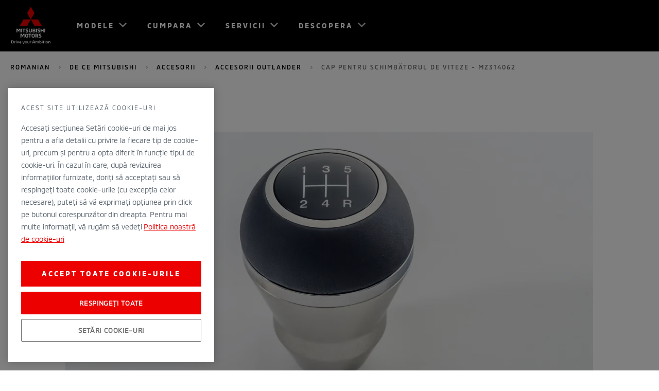

--- FILE ---
content_type: text/html; charset=utf-8
request_url: https://www.mitsubishi-motors.ro/achizitie/accesorii/OUTLANDER-accesorii/MZ314062
body_size: 77128
content:
<!doctype html> <html lang="ro-RO" dir="ltr"><head><meta charset="utf-8"/><meta name="viewport" content="width=device-width,initial-scale=1"/><title></title>
  
  
  <meta name="og:url" content="https://www.mitsubishi-motors.ro/achizitie/accesorii/OUTLANDER-accesorii/MZ314062">
  
  <meta property="og:type" content="website">
  
  <meta name="og:site_name" content="Mitsubishi Motors RO">
  
  <meta name="twitter:site" content="@" />
  <meta name="facebook-domain-verification" content="m0t37i8pe7z1bv924kjtyb9q62r2ig" />
  

  
    <style nonce=ABz64Od5JxljQM4EWaNSLQ== type="text/css">@font-face{font-family: "MMC-Bold"; src: url("/content/dam/mitsubishi-motors/fonts/MMC-Bold.woff"),url("/content/dam/mitsubishi-motors/fonts/MMC-Bold.woff2"),url("/content/dam/mitsubishi-motors/fonts/MMC-Bold.ttf");; font-display: swap;}@font-face{font-family: "MMC-Medium"; src: url("/content/dam/mitsubishi-motors/fonts/MMC-Medium.woff"),url("/content/dam/mitsubishi-motors/fonts/MMC-Medium.woff2"),url("/content/dam/mitsubishi-motors/fonts/MMC-Medium.ttf");; font-display: swap;}@font-face{font-family: "MMC-Regular"; src: url("/content/dam/mitsubishi-motors/fonts/MMC-Regular.woff"),url("/content/dam/mitsubishi-motors/fonts/MMC-Regular.woff2"),url("/content/dam/mitsubishi-motors/fonts/MMC-Regular.ttf");; font-display: swap;}@font-face{font-family: "MMC-Regular-AR"; src: url("/content/dam/mitsubishi-motors/fonts/ar/cairo-v6-arabic_latin-regular.eot"),url("/content/dam/mitsubishi-motors/fonts/ar/cairo-v6-arabic_latin-regular.woff2"),url("/content/dam/mitsubishi-motors/fonts/ar/cairo-v6-arabic_latin-regular.woff"),url("/content/dam/mitsubishi-motors/fonts/ar/cairo-v6-arabic_latin-regular.ttf");; font-display: swap;}@font-face{font-family: "MMC-Regular-TH"; src: url("/content/dam/mitsubishi-motors/fonts/th/kanit-v5-latin_thai-regular.eot"),url("/content/dam/mitsubishi-motors/fonts/th/kanit-v5-latin_thai-regular.woff2"),url("/content/dam/mitsubishi-motors/fonts/th/kanit-v5-latin_thai-regular.woff"),url("/content/dam/mitsubishi-motors/fonts/th/kanit-v5-latin_thai-regular.ttf");; font-display: swap;}@font-face{font-family: "MMC-Regular-EL"; src: url("/content/dam/mitsubishi-motors/fonts/el/395560_5_0.eot"),url("/content/dam/mitsubishi-motors/fonts/el/395560_5_0.woff2"),url("/content/dam/mitsubishi-motors/fonts/el/395560_5_0.woff"),url("/content/dam/mitsubishi-motors/fonts/el/395560_5_0.ttf");; font-display: swap;}</style><link rel="preload" href="/content/dam/mitsubishi-motors/fonts/MMC-Bold.woff" as="font" crossorigin="anonymous" /><link rel="preload" href="/content/dam/mitsubishi-motors/fonts/MMC-Bold.woff2" as="font" crossorigin="anonymous" /><link rel="preload" href="/content/dam/mitsubishi-motors/fonts/MMC-Bold.ttf" as="font" crossorigin="anonymous" /><link rel="preload" href="/content/dam/mitsubishi-motors/fonts/MMC-Medium.woff" as="font" crossorigin="anonymous" /><link rel="preload" href="/content/dam/mitsubishi-motors/fonts/MMC-Medium.woff2" as="font" crossorigin="anonymous" /><link rel="preload" href="/content/dam/mitsubishi-motors/fonts/MMC-Medium.ttf" as="font" crossorigin="anonymous" /><link rel="preload" href="/content/dam/mitsubishi-motors/fonts/MMC-Regular.woff" as="font" crossorigin="anonymous" /><link rel="preload" href="/content/dam/mitsubishi-motors/fonts/MMC-Regular.woff2" as="font" crossorigin="anonymous" /><link rel="preload" href="/content/dam/mitsubishi-motors/fonts/MMC-Regular.ttf" as="font" crossorigin="anonymous" /><link rel="preload" href="/content/dam/mitsubishi-motors/fonts/ar/cairo-v6-arabic_latin-regular.eot" as="font" crossorigin="anonymous" /><link rel="preload" href="/content/dam/mitsubishi-motors/fonts/ar/cairo-v6-arabic_latin-regular.woff2" as="font" crossorigin="anonymous" /><link rel="preload" href="/content/dam/mitsubishi-motors/fonts/ar/cairo-v6-arabic_latin-regular.woff" as="font" crossorigin="anonymous" /><link rel="preload" href="/content/dam/mitsubishi-motors/fonts/ar/cairo-v6-arabic_latin-regular.ttf" as="font" crossorigin="anonymous" /><link rel="preload" href="/content/dam/mitsubishi-motors/fonts/th/kanit-v5-latin_thai-regular.eot" as="font" crossorigin="anonymous" /><link rel="preload" href="/content/dam/mitsubishi-motors/fonts/th/kanit-v5-latin_thai-regular.woff2" as="font" crossorigin="anonymous" /><link rel="preload" href="/content/dam/mitsubishi-motors/fonts/th/kanit-v5-latin_thai-regular.woff" as="font" crossorigin="anonymous" /><link rel="preload" href="/content/dam/mitsubishi-motors/fonts/th/kanit-v5-latin_thai-regular.ttf" as="font" crossorigin="anonymous" /><link rel="preload" href="/content/dam/mitsubishi-motors/fonts/el/395560_5_0.eot" as="font" crossorigin="anonymous" /><link rel="preload" href="/content/dam/mitsubishi-motors/fonts/el/395560_5_0.woff2" as="font" crossorigin="anonymous" /><link rel="preload" href="/content/dam/mitsubishi-motors/fonts/el/395560_5_0.woff" as="font" crossorigin="anonymous" /><link rel="preload" href="/content/dam/mitsubishi-motors/fonts/el/395560_5_0.ttf" as="font" crossorigin="anonymous" />
  <link rel="canonical" href="https://www.mitsubishi-motors.ro/achizitie/accesorii/OUTLANDER-accesorii/MZ314062">
   <script defer id="gtmScript" type="text/javascript" nonce=/z1WvlgdZF/8+tLKquHx6Q==>(function(w,d,s,l,i){w[l]=w[l]||[];w[l].push({'gtm.start':new Date().getTime(),event:'gtm.js'});var f=d.getElementsByTagName(s)[0],j=d.createElement(s),dl=l!='dataLayer'?'&l='+l:'';j.defer=true;j.src='https://www.googletagmanager.com/gtm.js?id='+i+dl;var n=d.querySelector('[nonce]');n&&j.setAttribute('nonce',n.nonce||n.getAttribute('nonce'));f.parentNode.insertBefore(j,f);})(window,document,'script','dataLayer','GTM-MJNKMR7')</script>
  <link rel="preconnect" href="https://www.google-analytics.com">
  <link rel="preconnect" href="https://www.googletagmanager.com"> <link rel="preload" href="/static/js/mmc.d825679c.js" type="application/javascript" as="script"><link rel="preload" href="/static/css/mmc.c919c4fc.css" as="style"><link href="/static/css/mmc.c919c4fc.css" rel="stylesheet"></head><body data-market="ro"><div id="m-ai-outlander"></div> <noscript><iframe src="https://www.googletagmanager.com/ns.html?id=GTM-MJNKMR7" height="0" width="0" style="display:none;visibility:hidden"></iframe></noscript> 
    <div id="root"><div class="navigation-header__mobileContentCover___1HwhJ "></div><header class="navigation-header__navHeader___25DYk navigation-header__solidBackground___1lA9A navigation-header__hasScrolled___vnXbF" tabindex="" data-links="false" data-solidbackground="true"><nav class="navigation-header__navInner___2z5l_ theme__dark____RVIY"><a class="navigation-header__logoLink___16AcG" href="/"><img fetchpriority="high" width="76" height="74" class="navigation-header__navLogo___3Fb8y" src="/content/dam/mitsubishi-motors/images/logos/nav-logo-light.svg" alt="Mitsubishi Motors"/><img fetchpriority="high" width="76" height="74" class="navigation-header__navLogo___3Fb8y navigation-header__logoExpanded___Abqbi" src="/content/dam/mitsubishi-motors/images/logos/nav-logo-black.svg" alt="Mitsubishi Motors"/></a><div class="navigation-header__rightMenuDock___3Fa-c"><button class="navigation-header__navBtn___2Wwsz navigation-header__menuToggle___1-nQH navigation-header__hideDesktop___AaUGH" type="button"><span class="navigation-header__elementInvisible___S6wsq">Deschide Meniu</span></button></div><div class="navigation-header__leftMenuDock___2A33z"></div><ul role="menu" class="navigation-header__navBtnList___3meUY"><li class="navigation-header__navBtnItem___1gomE theme__grey___F-Xo1  menu-panel-top-level-item" role="menuitem" aria-expanded="false" aria-setsize="4" aria-posinset="1" aria-haspopup="true" data-menu-item-name="Modele"><button class="navigation-header__navBtn___2Wwsz theme__lowIcon___2Tlof theme__mmcIconChevronDown___1nI-q" type="button"><span>Modele</span></button><div class="navigation-header__navPanel___QyOCE navigation-header__products___exGkZ "><div class="navigation-header__innerLinkContainer___kJ_uM "><ul class="navigation-header__navLinkList___3Qfns theme__row___2ej2j"><li class="navigation-header__navProductLink___134hM theme__col-xs-12___3BB_I theme__col-sm-4___2sPQj theme__col-md-3___1ORiQ menu-panel-sub-list-item" role="menuitem" aria-setsize="4" aria-posinset="1" data-menu-item-name="Modele_Modele" data-menu-item-parent-name="Modele"><a href="/masini" data-section="Modele" data-linkindex="0" title="Modele" target="" rel="noreferrer"><div class="navigation-header__navLinkImage___2P-db"><span class="" style="display:inline-block;width:480px"></span></div><div class="navigation-header__navLinkInfo___26EYj"><p class="navigation-header__navLinkLabel___1igVx theme__navCarSelector___2FrfG">Modele</p></div></a></li><li class="navigation-header__navProductLink___134hM theme__col-xs-12___3BB_I theme__col-sm-4___2sPQj theme__col-md-3___1ORiQ menu-panel-sub-list-item" role="menuitem" aria-setsize="4" aria-posinset="2" data-menu-item-name="Modele_Noul ASX" data-menu-item-parent-name="Modele"><a href="/masini/noul-asx" data-section="Modele" data-linkindex="1" title="Noul ASX" target="" rel="noreferrer"><div class="navigation-header__navLinkImage___2P-db"><span class="" style="display:inline-block"></span></div><div class="navigation-header__navLinkInfo___26EYj"><p class="navigation-header__navLinkLabel___1igVx theme__navCarSelector___2FrfG">Noul ASX</p><p class="navigation-header__navLinkPrice___3vvdJ theme__bodyCopy___1Tqz4"><span>De la </span><span class="notranslate">21.997 €</span><span></span></p></div></a></li><li class="navigation-header__navProductLink___134hM theme__col-xs-12___3BB_I theme__col-sm-4___2sPQj theme__col-md-3___1ORiQ menu-panel-sub-list-item" role="menuitem" aria-setsize="4" aria-posinset="3" data-menu-item-name="Modele_OUTLANDER PHEV" data-menu-item-parent-name="Modele"><a href="/masini/outlander-phev" data-section="Modele" data-linkindex="2" title="OUTLANDER PHEV" target="" rel="noreferrer"><div class="navigation-header__navLinkImage___2P-db"><span class="" style="display:inline-block"></span></div><div class="navigation-header__navLinkInfo___26EYj"><p class="navigation-header__navLinkLabel___1igVx theme__navCarSelector___2FrfG">OUTLANDER PHEV</p><p class="navigation-header__navLinkPrice___3vvdJ theme__bodyCopy___1Tqz4"><span>De la </span><span class="notranslate">48.797 €</span><span></span></p></div></a></li><li class="navigation-header__navProductLink___134hM theme__col-xs-12___3BB_I theme__col-sm-4___2sPQj theme__col-md-3___1ORiQ menu-panel-sub-list-item" role="menuitem" aria-setsize="4" aria-posinset="4" data-menu-item-name="Modele_Noul GRANDIS" data-menu-item-parent-name="Modele"><a href="/masini/grandis" data-section="Modele" data-linkindex="3" title="Noul GRANDIS" target="" rel="noreferrer"><div class="navigation-header__navLinkImage___2P-db"><span class="" style="display:inline-block"></span></div><div class="navigation-header__navLinkInfo___26EYj"><p class="navigation-header__navLinkLabel___1igVx theme__navCarSelector___2FrfG">Noul GRANDIS</p><p class="navigation-header__navLinkPrice___3vvdJ theme__bodyCopy___1Tqz4"><span>De la </span><span class="notranslate">28.798 €</span><span></span></p></div></a></li></ul></div></div></li><li class="navigation-header__navBtnItem___1gomE theme__grey___F-Xo1  menu-panel-top-level-item" role="menuitem" aria-expanded="false" aria-setsize="4" aria-posinset="2" aria-haspopup="true" data-menu-item-name="Cumpara"><button class="navigation-header__navBtn___2Wwsz theme__lowIcon___2Tlof theme__mmcIconChevronDown___1nI-q" type="button"><span>Cumpara</span></button><div class="navigation-header__navPanel___QyOCE navigation-header__feature___2k-tA "><div class="navigation-header__innerLinkContainer___kJ_uM "><ul class="navigation-header__navLinkList___3Qfns navigation-header__linksList___3jMdG  "><li class="navigation-header__navItemLink___3z2z6 theme__col-xs-12___3BB_I theme__col-sm-offset-8___2svlL menu-panel-sub-list-item" role="menuitem" aria-setsize="7" aria-posinset="1" data-menu-item-name="Cumpara_De ce Mitsubishi" data-menu-item-parent-name="Cumpara"><a class="navigation-header__dropDownLinkAnchor___1ubq1" href="/achizitie" data-section="Cumpara" target=""><span class="navigation-header__navLinkLabel___1igVx theme__introCopy___3D-SN">De ce Mitsubishi</span></a></li><li class="navigation-header__navItemLink___3z2z6 theme__col-xs-12___3BB_I theme__col-sm-offset-8___2svlL menu-panel-sub-list-item" role="menuitem" aria-setsize="7" aria-posinset="2" data-menu-item-name="Cumpara_Configurator" data-menu-item-parent-name="Cumpara"><a class="navigation-header__dropDownLinkAnchor___1ubq1" href="/achizitie/configurator" data-section="Cumpara" target=""><span class="navigation-header__navLinkLabel___1igVx theme__introCopy___3D-SN">Configurator</span></a></li><li class="navigation-header__navItemLink___3z2z6 theme__col-xs-12___3BB_I theme__col-sm-offset-8___2svlL menu-panel-sub-list-item" role="menuitem" aria-setsize="7" aria-posinset="3" data-menu-item-name="Cumpara_Comparator" data-menu-item-parent-name="Cumpara"><a class="navigation-header__dropDownLinkAnchor___1ubq1" href="/achizitie/comparator" data-section="Cumpara" target=""><span class="navigation-header__navLinkLabel___1igVx theme__introCopy___3D-SN">Comparator</span></a></li><li class="navigation-header__navItemLink___3z2z6 theme__col-xs-12___3BB_I theme__col-sm-offset-8___2svlL menu-panel-sub-list-item" role="menuitem" aria-setsize="7" aria-posinset="4" data-menu-item-name="Cumpara_Accesorii" data-menu-item-parent-name="Cumpara"><a class="navigation-header__dropDownLinkAnchor___1ubq1" href="/achizitie/accesorii" data-section="Cumpara" target=""><span class="navigation-header__navLinkLabel___1igVx theme__introCopy___3D-SN">Accesorii</span></a></li><li class="navigation-header__navItemLink___3z2z6 theme__col-xs-12___3BB_I theme__col-sm-offset-8___2svlL menu-panel-sub-list-item" role="menuitem" aria-setsize="7" aria-posinset="5" data-menu-item-name="Cumpara_Oferta Roti de iarna" data-menu-item-parent-name="Cumpara"><a class="navigation-header__dropDownLinkAnchor___1ubq1" href="/servicii/roti-de-iarna" data-section="Cumpara" target=""><span class="navigation-header__navLinkLabel___1igVx theme__introCopy___3D-SN">Oferta Roti de iarna</span></a></li><li class="navigation-header__navItemLink___3z2z6 theme__col-xs-12___3BB_I theme__col-sm-offset-8___2svlL menu-panel-sub-list-item" role="menuitem" aria-setsize="7" aria-posinset="6" data-menu-item-name="Cumpara_Retea dealeri" data-menu-item-parent-name="Cumpara"><a class="navigation-header__dropDownLinkAnchor___1ubq1" href="/retea-dealeri" data-section="Cumpara" target=""><span class="navigation-header__navLinkLabel___1igVx theme__introCopy___3D-SN">Retea dealeri</span></a></li><li class="navigation-header__navItemLink___3z2z6 theme__col-xs-12___3BB_I theme__col-sm-offset-8___2svlL menu-panel-sub-list-item" role="menuitem" aria-setsize="7" aria-posinset="7" data-menu-item-name="Cumpara_Solicita TEST DRIVE" data-menu-item-parent-name="Cumpara"><a class="navigation-header__dropDownLinkAnchor___1ubq1" href="/test-drive/solicita-test-drive" data-section="Cumpara" target=""><span class="navigation-header__navLinkLabel___1igVx theme__introCopy___3D-SN">Solicita TEST DRIVE</span></a></li></ul></div></div></li><li class="navigation-header__navBtnItem___1gomE theme__grey___F-Xo1  menu-panel-top-level-item" role="menuitem" aria-expanded="false" aria-setsize="4" aria-posinset="3" aria-haspopup="true" data-menu-item-name="Servicii"><button class="navigation-header__navBtn___2Wwsz theme__lowIcon___2Tlof theme__mmcIconChevronDown___1nI-q" type="button"><span>Servicii</span></button><div class="navigation-header__navPanel___QyOCE navigation-header__feature___2k-tA "><div class="navigation-header__innerLinkContainer___kJ_uM "><ul class="navigation-header__navLinkList___3Qfns navigation-header__linksList___3jMdG  "><li class="navigation-header__navItemLink___3z2z6 theme__col-xs-12___3BB_I theme__col-sm-offset-8___2svlL menu-panel-sub-list-item" role="menuitem" aria-setsize="10" aria-posinset="1" data-menu-item-name="Servicii_Servicii" data-menu-item-parent-name="Servicii"><a class="navigation-header__dropDownLinkAnchor___1ubq1" href="/servicii" data-section="Servicii" target=""><span class="navigation-header__navLinkLabel___1igVx theme__introCopy___3D-SN">Servicii</span></a></li><li class="navigation-header__navItemLink___3z2z6 theme__col-xs-12___3BB_I theme__col-sm-offset-8___2svlL menu-panel-sub-list-item" role="menuitem" aria-setsize="10" aria-posinset="2" data-menu-item-name="Servicii_Intretinere" data-menu-item-parent-name="Servicii"><a class="navigation-header__dropDownLinkAnchor___1ubq1" href="/servicii/intretinere-si-service" data-section="Servicii" target=""><span class="navigation-header__navLinkLabel___1igVx theme__introCopy___3D-SN">Intretinere</span></a></li><li class="navigation-header__navItemLink___3z2z6 theme__col-xs-12___3BB_I theme__col-sm-offset-8___2svlL menu-panel-sub-list-item" role="menuitem" aria-setsize="10" aria-posinset="3" data-menu-item-name="Servicii_Garantie" data-menu-item-parent-name="Servicii"><a class="navigation-header__dropDownLinkAnchor___1ubq1" href="/servicii/conditii-de-garantie" data-section="Servicii" target=""><span class="navigation-header__navLinkLabel___1igVx theme__introCopy___3D-SN">Garantie</span></a></li><li class="navigation-header__navItemLink___3z2z6 theme__col-xs-12___3BB_I theme__col-sm-offset-8___2svlL menu-panel-sub-list-item" role="menuitem" aria-setsize="10" aria-posinset="4" data-menu-item-name="Servicii_Asistenta rutiera" data-menu-item-parent-name="Servicii"><a class="navigation-header__dropDownLinkAnchor___1ubq1" href="/servicii/map-Asistenta-rutiera-gratuita" data-section="Servicii" target=""><span class="navigation-header__navLinkLabel___1igVx theme__introCopy___3D-SN">Asistenta rutiera</span></a></li><li class="navigation-header__navItemLink___3z2z6 theme__col-xs-12___3BB_I theme__col-sm-offset-8___2svlL menu-panel-sub-list-item" role="menuitem" aria-setsize="10" aria-posinset="5" data-menu-item-name="Servicii_Uleiuri originale" data-menu-item-parent-name="Servicii"><a class="navigation-header__dropDownLinkAnchor___1ubq1" href="/servicii/uleiuri-originale" data-section="Servicii" target=""><span class="navigation-header__navLinkLabel___1igVx theme__introCopy___3D-SN">Uleiuri originale</span></a></li><li class="navigation-header__navItemLink___3z2z6 theme__col-xs-12___3BB_I theme__col-sm-offset-8___2svlL menu-panel-sub-list-item" role="menuitem" aria-setsize="10" aria-posinset="6" data-menu-item-name="Servicii_Rechemari service" data-menu-item-parent-name="Servicii"><a class="navigation-header__dropDownLinkAnchor___1ubq1" href="/servicii/rechemari-service" data-section="Servicii" target=""><span class="navigation-header__navLinkLabel___1igVx theme__introCopy___3D-SN">Rechemari service</span></a></li><li class="navigation-header__navItemLink___3z2z6 theme__col-xs-12___3BB_I theme__col-sm-offset-8___2svlL menu-panel-sub-list-item" role="menuitem" aria-setsize="10" aria-posinset="7" data-menu-item-name="Servicii_Programare in service" data-menu-item-parent-name="Servicii"><a class="navigation-header__dropDownLinkAnchor___1ubq1" href="/servicii/programare-service" data-section="Servicii" target=""><span class="navigation-header__navLinkLabel___1igVx theme__introCopy___3D-SN">Programare in service</span></a></li><li class="navigation-header__navItemLink___3z2z6 theme__col-xs-12___3BB_I theme__col-sm-offset-8___2svlL menu-panel-sub-list-item" role="menuitem" aria-setsize="10" aria-posinset="8" data-menu-item-name="Servicii_Retea dealeri" data-menu-item-parent-name="Servicii"><a class="navigation-header__dropDownLinkAnchor___1ubq1" href="/retea-dealeri" data-section="Servicii" target=""><span class="navigation-header__navLinkLabel___1igVx theme__introCopy___3D-SN">Retea dealeri</span></a></li><li class="navigation-header__navItemLink___3z2z6 theme__col-xs-12___3BB_I theme__col-sm-offset-8___2svlL menu-panel-sub-list-item" role="menuitem" aria-setsize="10" aria-posinset="9" data-menu-item-name="Servicii_Angajamentul nostru: 5 ani!" data-menu-item-parent-name="Servicii"><a class="navigation-header__dropDownLinkAnchor___1ubq1" href="/servicii/angajament-service" data-section="Servicii" target=""><span class="navigation-header__navLinkLabel___1igVx theme__introCopy___3D-SN">Angajamentul nostru: 5 ani!</span></a></li><li class="navigation-header__navItemLink___3z2z6 theme__col-xs-12___3BB_I theme__col-sm-offset-8___2svlL menu-panel-sub-list-item" role="menuitem" aria-setsize="10" aria-posinset="10" data-menu-item-name="Servicii_Beneficii post garanţie" data-menu-item-parent-name="Servicii"><a class="navigation-header__dropDownLinkAnchor___1ubq1" href="/servicii/beneficii-post-garantie" data-section="Servicii" target=""><span class="navigation-header__navLinkLabel___1igVx theme__introCopy___3D-SN">Beneficii post garanţie</span></a></li></ul></div></div></li><li class="navigation-header__navBtnItem___1gomE theme__grey___F-Xo1 navigation-header__lastBtnItem___2E8wu menu-panel-top-level-item" role="menuitem" aria-expanded="false" aria-setsize="4" aria-posinset="4" aria-haspopup="true" data-menu-item-name="Descopera"><button class="navigation-header__navBtn___2Wwsz theme__lowIcon___2Tlof theme__mmcIconChevronDown___1nI-q" type="button"><span>Descopera</span></button><div class="navigation-header__navPanel___QyOCE navigation-header__feature___2k-tA "><div class="navigation-header__innerLinkContainer___kJ_uM "><ul class="navigation-header__navLinkList___3Qfns navigation-header__linksList___3jMdG  "><li class="navigation-header__navItemLink___3z2z6 theme__col-xs-12___3BB_I theme__col-sm-offset-8___2svlL menu-panel-sub-list-item" role="menuitem" aria-setsize="7" aria-posinset="1" data-menu-item-name="Descopera_Descopera" data-menu-item-parent-name="Descopera"><a class="navigation-header__dropDownLinkAnchor___1ubq1" href="/descopera" data-section="Descopera" target=""><span class="navigation-header__navLinkLabel___1igVx theme__introCopy___3D-SN">Descopera</span></a></li><li class="navigation-header__navItemLink___3z2z6 theme__col-xs-12___3BB_I theme__col-sm-offset-8___2svlL menu-panel-sub-list-item" role="menuitem" aria-setsize="7" aria-posinset="2" data-menu-item-name="Descopera_Filozofia noastra" data-menu-item-parent-name="Descopera"><a class="navigation-header__dropDownLinkAnchor___1ubq1" href="/descopera/filozofia" data-section="Descopera" target=""><span class="navigation-header__navLinkLabel___1igVx theme__introCopy___3D-SN">Filozofia noastra</span></a></li><li class="navigation-header__navItemLink___3z2z6 theme__col-xs-12___3BB_I theme__col-sm-offset-8___2svlL menu-panel-sub-list-item" role="menuitem" aria-setsize="7" aria-posinset="3" data-menu-item-name="Descopera_Inovatie" data-menu-item-parent-name="Descopera"><a class="navigation-header__dropDownLinkAnchor___1ubq1" href="/descopera/inovatia" data-section="Descopera" target=""><span class="navigation-header__navLinkLabel___1igVx theme__introCopy___3D-SN">Inovatie</span></a></li><li class="navigation-header__navItemLink___3z2z6 theme__col-xs-12___3BB_I theme__col-sm-offset-8___2svlL menu-panel-sub-list-item" role="menuitem" aria-setsize="7" aria-posinset="4" data-menu-item-name="Descopera_Electric" data-menu-item-parent-name="Descopera"><a class="navigation-header__dropDownLinkAnchor___1ubq1" href="/descopera/electric" data-section="Descopera" target=""><span class="navigation-header__navLinkLabel___1igVx theme__introCopy___3D-SN">Electric</span></a></li><li class="navigation-header__navItemLink___3z2z6 theme__col-xs-12___3BB_I theme__col-sm-offset-8___2svlL menu-panel-sub-list-item" role="menuitem" aria-setsize="7" aria-posinset="5" data-menu-item-name="Descopera_Concept cars" data-menu-item-parent-name="Descopera"><a class="navigation-header__dropDownLinkAnchor___1ubq1" href="/descopera/concept-cars" data-section="Descopera" target=""><span class="navigation-header__navLinkLabel___1igVx theme__introCopy___3D-SN">Concept cars</span></a></li><li class="navigation-header__navItemLink___3z2z6 theme__col-xs-12___3BB_I theme__col-sm-offset-8___2svlL menu-panel-sub-list-item" role="menuitem" aria-setsize="7" aria-posinset="6" data-menu-item-name="Descopera_Abordarea noastra" data-menu-item-parent-name="Descopera"><a class="navigation-header__dropDownLinkAnchor___1ubq1" href="/servicii/activitatea-de-reciclare" data-section="Descopera" target=""><span class="navigation-header__navLinkLabel___1igVx theme__introCopy___3D-SN">Abordarea noastra</span></a></li><li class="navigation-header__navItemLink___3z2z6 theme__col-xs-12___3BB_I theme__col-sm-offset-8___2svlL menu-panel-sub-list-item" role="menuitem" aria-setsize="7" aria-posinset="7" data-menu-item-name="Descopera_Stiri" data-menu-item-parent-name="Descopera"><a class="navigation-header__dropDownLinkAnchor___1ubq1" href="/stiri" data-section="Descopera" target=""><span class="navigation-header__navLinkLabel___1igVx theme__introCopy___3D-SN">Stiri</span></a></li></ul></div></div></li><li class="navigation-header__navAdditionalLink___2ND6R menu-panel-sub-list-item" role="menuitem"><a class="theme__labelSmall___24zJO navigation-header__bottomLinks___2pIEq " href="/test-drive/solicita-test-drive">Test Drive</a></li><li class="navigation-header__navAdditionalLink___2ND6R menu-panel-sub-list-item" role="menuitem"><a class="theme__labelSmall___24zJO navigation-header__bottomLinks___2pIEq " href="/achizitie/configurator/configurator">Configureaza</a></li><li class="navigation-header__navAdditionalLink___2ND6R menu-panel-sub-list-item" role="menuitem"><a class="theme__labelSmall___24zJO navigation-header__bottomLinks___2pIEq " href="/retea-dealeri">Cauta un dealer</a></li><li class="navigation-header__navAdditionalLink___2ND6R menu-panel-sub-list-item" role="menuitem"><a class="theme__labelSmall___24zJO navigation-header__bottomLinks___2pIEq " href="/descarca-o-brosura">Brosuri</a></li><li class="navigation-header__navAdditionalLink___2ND6R menu-panel-sub-list-item" role="menuitem"><a class="theme__labelSmall___24zJO navigation-header__bottomLinks___2pIEq " href="/achizitie/oferte/offers">Oferte</a></li></ul></nav><div class="navigation-header__tooltipContainer___1eLi- navigation-header__desktop___2F16B"><span class="navigation-header__tooltipCallout___1IMPF"></span><div class="navigation-header__tooltipContent___3_ot0"><span class="navigation-header__icon___3IX4D"></span></div><div class="navigation-header__tooltipClose___1pYpB"></div></div></header><div class="navigation-header__navHeaderSpacer___2WcIW" style="height:115px"></div><nav class="navigation-header__breadcrumbNav___2PW-8"><ul class="navigation-header__breadcrumbList___1gxsY"><li class="navigation-header__breadCrumbLinkListItem___3xgPs"><a class="navigation-header__breadcrumbLink___CStE6" href="/">Romanian</a><span class="navigation-header__breadCrumbArrow___4GxkK"></span></li><li class="navigation-header__breadCrumbLinkListItem___3xgPs"><a class="navigation-header__breadcrumbLink___CStE6" href="/achizitie">De ce Mitsubishi</a><span class="navigation-header__breadCrumbArrow___4GxkK"></span></li><li class="navigation-header__breadCrumbLinkListItem___3xgPs"><a class="navigation-header__breadcrumbLink___CStE6" href="/achizitie/accesorii">Accesorii</a><span class="navigation-header__breadCrumbArrow___4GxkK"></span></li><li class="navigation-header__breadCrumbLinkListItem___3xgPs"><a class="navigation-header__breadcrumbLink___CStE6" href="/achizitie/accesorii/OUTLANDER-accesorii">Accesorii OUTLANDER</a><span class="navigation-header__breadCrumbArrow___4GxkK"></span></li><li><span class="navigation-header__breadcrumbLast___ujuhx theme__labelMedium___2xcUA">Cap pentru schimbătorul de viteze - MZ314062</span></li></ul></nav><main role="main"><div id="TextBlock_1_0_0_0"><div class="theme__container-fluid___1C5nx text-block__wrapper___1U3QP"><div class="theme__row___2ej2j"><div class="theme__col-xs-12___3BB_I theme__col-sm-1___WJILJ"></div><div class="theme__col-xs-12___3BB_I theme__col-sm-8___1oFaG"><div class="text-block__contentWrapper___1YJrx"></div></div><div class="theme__col-xs-12___3BB_I theme__col-sm-3___5BCwn"></div></div></div></div><div id="CarouselImage_1_0_0_1"><section class="theme__container-fluid___1C5nx carousel-images__carousel___13iyo theme__col-sm-12___2dodY" automation="CarouselImages"><div role="region" aria-label="carousel" class="carousel-images__carouselWrapper___2nb5i theme__col-sm-offset-1___30E7W"><div class="carousel-images__controlsWrapper___18LiH carousel-images__carouselControls_showMobile___3SFY-"><div class="carousel-images__carouselControls_showMobile___3SFY-"></div></div><ul class="carousel-images__carouselImages___1fJ2h    "><noscript class="carousel-images__noScript___AMflK"><li style="order:0" class="carousel-images__textVisible___1GMa-"><span class="" style="display:inline-block"></span><div class="carousel-images__carouselTextContainer___3fBUH theme__marginTop20___ViTu9 theme__col-xs-12___3BB_I theme__col-sm-10___J88v5"><div class="carousel-images__visibleText___mqaD7 carousel-images__carouselText___2EUjq theme__smallType___3SOSm"> </div></div></li></noscript></ul></div></section></div><div id="AccessoriesProductDetail_1_0_0_2"><div class="theme__container-fluid___1C5nx accessories-product-detail__productDetail___1_mg1" automation="AccessoriesProductDetail"><div class="theme__row___2ej2j"><div class="theme__col-xs-12___3BB_I theme__col-sm-8___1oFaG theme__col-sm-offset-2___1IEOS"><div class="accessories-product-detail__detailContainer___2i9gN"><h2 class="theme__labelMedium___2xcUA theme__marginBottom40___3Lk8K accessories-product-detail__accordionHeader___7zEM-">Cap pentru schimbătorul de viteze - MZ314062</h2><div class="accessories-product-detail__accordionWrapper___3K7Bo"><div class="theme__accordion___2LZ4D common-accordion__wrapper___32LCK common-accordion__serverRendered___2HX81" aria-multiselectable="true" aria-busy="true" role="tablist"><h3 class="common-accordion__header___-ElAF"><div class="common-accordion__trigger___1Lzfp theme__inputsAndOptions___25yx0 accessories-product-detail__lineItem___Z_Fmk accessories-product-detail__headingSix___1tuyn"> <span class="theme__bodyCopy___1Tqz4">ASX - Toate modelele</span></div></h3><h3 class="common-accordion__header___-ElAF"><button role="tab" type="button" data-paneindex="1" aria-controls="acccordion-5873-panel-1" id="acccordion-5873-header-1" class="common-accordion__trigger___1Lzfp theme__inputsAndOptions___25yx0 theme__mmcIconChevronDown___1nI-q accessories-product-detail__accordionHeader___7zEM- accessories-product-detail__headingSix___1tuyn accessories-product-detail__headerPadding___2GGma" aria-expanded="true" aria-selected="true"> <span class="theme__bodyCopy___1Tqz4">&lt;p&gt;Cap pentru schimbătorul de viteze transmisie manuala 5 trepte.&lt;/p&gt;
&lt;p&gt;Aliaj din aluminiu si piele.&lt;/p&gt;
</span></button></h3><div role="tabpanel" class="common-accordion__panel___fXIWd common-accordion__lg___qUpZ1 " id="acccordion-5873-panel-1" aria-hidden="false"><article class="accessories-product-detail__panelBody___1UO6p"><div class="common-rich-text__richText___3IK64 theme__richTextPassThrough___2eJxM"><p>Cap pentru schimbătorul de viteze transmisie manuala 5 trepte.</p>
<p>Aliaj din aluminiu si piele.</p>
</div></article></div></div></div><div class="accessories-product-detail__priceWrapper___3ErOP"><h4 class="theme__headingThree___1pnB9 accessories-product-detail__largePrice___KgsUD"><span>Incl. TVA </span><span class="notranslate">138,00 €</span><span></span></h4></div></div></div></div></div></div><div id="CTA_Row_1_0_0_3"><div class="theme__container-fluid___1C5nx"><div class="theme__row___2ej2j cta-row__ctaOuterContainer___1WQRC"><div class="theme__col-xs-12___3BB_I theme__col-sm-10___J88v5 theme__col-sm-offset-1___30E7W cta-row__ctaContainer___1No8Y"></div></div></div></div></main><div class="side-navigation__container___2Sz2N"></div><footer class="footer__renderWrapper___2jDGt"><div class="theme__container-fluid___1C5nx theme__dark____RVIY"><div class="theme__row___2ej2j footer-top__container___1QTC7"><div class="theme__col-sm-offset-1___30E7W theme__col-sm-6___vPo-h footer-top__accordionWrapper___UiJnM"><div class="theme__col-xs-12___3BB_I theme__col-sm-4___2sPQj footer-top__accordionBox___3IpaS"><div class="theme__accordion___2LZ4D footer-top__fullWidth___1Ma7p" role="tablist"><button class="footer-top__accordionButton___1K9TO theme__inputsAndOptions___25yx0 footer-top__accordionActive___3D6r8 theme__mmcIconChevronDown___1nI-q" role="tab" type="button" id="footer-acccordion-header-0" aria-controls="footer-acccordion-panel-0">Modele</button></div><div class="footer-top__accordionPanel___xhHmW" id="footer-acccordion-panel-0" role="tabpanel" aria-hidden="false"><ul class="footer-top__accordionListWrapper___4DOw6"><li class="footer-top__accordionListItem___3X3CA"><a target="" class="footer-top__accordionLink___3Ds6X" data-section="footer" href="/masini">Gama Mitsubishi Motors</a></li><li class="footer-top__accordionListItem___3X3CA"><a target="" class="footer-top__accordionLink___3Ds6X" data-section="footer" href="/masini/noul-asx">NOUL ASX</a></li><li class="footer-top__accordionListItem___3X3CA"><a target="" class="footer-top__accordionLink___3Ds6X" data-section="footer" href="/masini/outlander-phev">Noul OUTLANDER PHEV</a></li><li class="footer-top__accordionListItem___3X3CA"><a target="" class="footer-top__accordionLink___3Ds6X" data-section="footer" href="/masini/grandis">Noul GRANDIS</a></li></ul></div></div><div class="theme__col-xs-12___3BB_I theme__col-sm-4___2sPQj footer-top__accordionBox___3IpaS"><div class="theme__accordion___2LZ4D footer-top__fullWidth___1Ma7p" role="tablist"><button class="footer-top__accordionButton___1K9TO theme__inputsAndOptions___25yx0 footer-top__accordionActive___3D6r8 theme__mmcIconChevronDown___1nI-q" role="tab" type="button" id="footer-acccordion-header-1" aria-controls="footer-acccordion-panel-1">Achizitie</button></div><div class="footer-top__accordionPanel___xhHmW" id="footer-acccordion-panel-1" role="tabpanel" aria-hidden="false"><ul class="footer-top__accordionListWrapper___4DOw6"><li class="footer-top__accordionListItem___3X3CA"><a target="" class="footer-top__accordionLink___3Ds6X" data-section="footer" href="/achizitie">De ce Mitsubishi</a></li><li class="footer-top__accordionListItem___3X3CA"><a target="" class="footer-top__accordionLink___3Ds6X" data-section="footer" href="/achizitie/configurator">Configurator</a></li><li class="footer-top__accordionListItem___3X3CA"><a target="" class="footer-top__accordionLink___3Ds6X" data-section="footer" href="/achizitie/comparator">Comparator</a></li><li class="footer-top__accordionListItem___3X3CA"><a target="" class="footer-top__accordionLink___3Ds6X" data-section="footer" href="/achizitie/accesorii">Accesorii</a></li><li class="footer-top__accordionListItem___3X3CA"><a target="" class="footer-top__accordionLink___3Ds6X" data-section="footer" href="/retea-dealeri">Retea dealeri</a></li></ul></div></div><div class="theme__col-xs-12___3BB_I theme__col-sm-4___2sPQj footer-top__accordionBox___3IpaS"><div class="theme__accordion___2LZ4D footer-top__fullWidth___1Ma7p" role="tablist"><button class="footer-top__accordionButton___1K9TO theme__inputsAndOptions___25yx0 footer-top__accordionActive___3D6r8 theme__mmcIconChevronDown___1nI-q" role="tab" type="button" id="footer-acccordion-header-2" aria-controls="footer-acccordion-panel-2">Servicii</button></div><div class="footer-top__accordionPanel___xhHmW" id="footer-acccordion-panel-2" role="tabpanel" aria-hidden="false"><ul class="footer-top__accordionListWrapper___4DOw6"><li class="footer-top__accordionListItem___3X3CA"><a target="" class="footer-top__accordionLink___3Ds6X" data-section="footer" href="/servicii/programare-service">Programeaza Service</a></li><li class="footer-top__accordionListItem___3X3CA"><a target="" class="footer-top__accordionLink___3Ds6X" data-section="footer" href="/servicii/beneficii-post-garantie">Beneficii post garanţie</a></li><li class="footer-top__accordionListItem___3X3CA"><a target="" class="footer-top__accordionLink___3Ds6X" data-section="footer" href="/servicii/conditii-de-garantie">Conditii de garantie</a></li><li class="footer-top__accordionListItem___3X3CA"><a target="" class="footer-top__accordionLink___3Ds6X" data-section="footer" href="/servicii/angajament-service">Angajamentul nostru: 5 ani!</a></li><li class="footer-top__accordionListItem___3X3CA"><a target="" class="footer-top__accordionLink___3Ds6X" data-section="footer" href="/servicii/rechemari-service">Rechemari in service</a></li></ul></div></div><div class="theme__col-xs-12___3BB_I theme__col-sm-4___2sPQj footer-top__accordionBox___3IpaS"><div class="theme__accordion___2LZ4D footer-top__fullWidth___1Ma7p" role="tablist"><button class="footer-top__accordionButton___1K9TO theme__inputsAndOptions___25yx0 footer-top__accordionActive___3D6r8 theme__mmcIconChevronDown___1nI-q" role="tab" type="button" id="footer-acccordion-header-3" aria-controls="footer-acccordion-panel-3">Descopera</button></div><div class="footer-top__accordionPanel___xhHmW" id="footer-acccordion-panel-3" role="tabpanel" aria-hidden="false"><ul class="footer-top__accordionListWrapper___4DOw6"><li class="footer-top__accordionListItem___3X3CA"><a target="" class="footer-top__accordionLink___3Ds6X" data-section="footer" href="/descopera">Descopera</a></li><li class="footer-top__accordionListItem___3X3CA"><a target="" class="footer-top__accordionLink___3Ds6X" data-section="footer" href="/descopera/filozofia">Filozofia noastra</a></li><li class="footer-top__accordionListItem___3X3CA"><a target="" class="footer-top__accordionLink___3Ds6X" data-section="footer" href="/descopera/inovatia">Inovatie</a></li><li class="footer-top__accordionListItem___3X3CA"><a target="" class="footer-top__accordionLink___3Ds6X" data-section="footer" href="/descopera/electric">Electric</a></li><li class="footer-top__accordionListItem___3X3CA"><a target="" class="footer-top__accordionLink___3Ds6X" data-section="footer" href="/descopera/concept-cars">Concept cars</a></li><li class="footer-top__accordionListItem___3X3CA"><a target="" class="footer-top__accordionLink___3Ds6X" data-section="footer" href="/stiri">Stiri</a></li></ul></div></div><div class="theme__col-xs-12___3BB_I theme__col-sm-4___2sPQj footer-top__accordionBox___3IpaS"><div class="theme__accordion___2LZ4D footer-top__fullWidth___1Ma7p" role="tablist"><button class="footer-top__accordionButton___1K9TO theme__inputsAndOptions___25yx0 footer-top__accordionActive___3D6r8 theme__mmcIconChevronDown___1nI-q" role="tab" type="button" id="footer-acccordion-header-4" aria-controls="footer-acccordion-panel-4">Companie </button></div><div class="footer-top__accordionPanel___xhHmW" id="footer-acccordion-panel-4" role="tabpanel" aria-hidden="false"><ul class="footer-top__accordionListWrapper___4DOw6"><li class="footer-top__accordionListItem___3X3CA"><a target="" class="footer-top__accordionLink___3Ds6X" data-section="footer" href="/companie">Companie</a></li><li class="footer-top__accordionListItem___3X3CA"><a target="" class="footer-top__accordionLink___3Ds6X" data-section="footer" href="/companie/contactati-ne">Contactati-ne</a></li><li class="footer-top__accordionListItem___3X3CA"><a target="" class="footer-top__accordionLink___3Ds6X" data-section="footer" href="/companie/wltp">WLTP</a></li></ul></div></div><div class="theme__col-xs-12___3BB_I theme__col-sm-4___2sPQj footer-top__accordionBox___3IpaS"><div class="theme__accordion___2LZ4D footer-top__fullWidth___1Ma7p" role="tablist"><button class="footer-top__accordionButton___1K9TO theme__inputsAndOptions___25yx0 footer-top__accordionActive___3D6r8 theme__mmcIconChevronDown___1nI-q" role="tab" type="button" id="footer-acccordion-header-5" aria-controls="footer-acccordion-panel-5">Afla mai multe</button></div><div class="footer-top__accordionPanel___xhHmW" id="footer-acccordion-panel-5" role="tabpanel" aria-hidden="false"><ul class="footer-top__accordionListWrapper___4DOw6"><li class="footer-top__accordionListItem___3X3CA"><a target="" class="footer-top__accordionLink___3Ds6X" data-section="footer" href="/test-drive/solicita-test-drive">Solicita un TEST DRIVE</a></li><li class="footer-top__accordionListItem___3X3CA"><a target="" class="footer-top__accordionLink___3Ds6X" data-section="footer" href="/retea-dealeri">Retea dealeri</a></li><li class="footer-top__accordionListItem___3X3CA"><a target="" class="footer-top__accordionLink___3Ds6X" data-section="footer" href="/descarca-o-brosura">Descarca o brosura</a></li><li class="footer-top__accordionListItem___3X3CA"><a target="" class="footer-top__accordionLink___3Ds6X" data-section="footer" href="/achizitie/configurator">Configurator</a></li></ul></div></div></div><div class="theme__col-xs-12___3BB_I theme__col-sm-4___2sPQj footer-top__rightContainer___1rC0h"><div class="footer-top__socialLinkContainer___3SGFd"><a target="_blank" class="social-link__link___IwsoT" rel="noopener noreferrer" href="https://www.facebook.com/MitsubishiMotorsRomania" aria-label="https://www.facebook.com/MitsubishiMotorsRomania"><span class="social-link__imageSocialLink___1EIZm" style="display:inline-block"></span></a><a target="_blank" class="social-link__link___IwsoT" rel="noopener noreferrer" href="https://www.instagram.com/mitsubishimotorsromania/" aria-label="https://www.instagram.com/mitsubishimotorsromania/"><span class="social-link__imageSocialLink___1EIZm" style="display:inline-block"></span></a><a target="_blank" class="social-link__link___IwsoT" rel="noopener noreferrer" href="https://www.youtube.com/user/MitsubishiRomania" aria-label="https://www.youtube.com/user/MitsubishiRomania"><span class="social-link__imageSocialLink___1EIZm" style="display:inline-block"></span></a></div></div></div></div><div class="theme__container-fluid___1C5nx theme__dark____RVIY"><div class="theme__row___2ej2j footer-bottom__footerBottom___3bVhv"><div class="theme__col-xs-12___3BB_I theme__col-sm-6___vPo-h theme__marginBottom40___3Lk8K theme__col-sm-offset-1___30E7W"><ul class="footer-bottom__list___2Lrka"><li class="footer-bottom__listItem___25CnM"><a target="" href="/legal" class="footer-bottom__link___2MSf1">Legal si Protectia Datelor cu Caracter Personal</a></li><li class="footer-bottom__listItem___25CnM"><a target="" href="/legal/termeni-si-conditii" class="footer-bottom__link___2MSf1">Termeni si conditii</a></li><li class="footer-bottom__listItem___25CnM"><a target="_blank" href="http://www.anpc.gov.ro/" class="footer-bottom__link___2MSf1">A.N.P.C.</a></li><li class="footer-bottom__listItem___25CnM"><a target="" href="/legal/eticheta-anvelope" class="footer-bottom__link___2MSf1">Eticheta Europeana a Anvelopelor</a></li><li class="footer-bottom__listItem___25CnM"><a target="_blank" href="https://anpc.ro/ce-este-sal/" class="footer-bottom__link___2MSf1">Solutionarea alternativa a litigiilor</a></li><li class="footer-bottom__listItem___25CnM"><a target="_blank" href="https://ec.europa.eu/consumers/odr/main/index.cfm?event=main.home2.show&amp;lng=RO" class="footer-bottom__link___2MSf1">Solutionarea online a litigiilor</a></li></ul></div><div class="theme__col-xs-12___3BB_I theme__col-sm-4___2sPQj footer-bottom__copyRight___7371f theme__marginBottom40___3Lk8K"><div class="common-rich-text__richText___3IK64 theme__smallType___3SOSm"><p>© Mitsubishi Motors Corporation 2019. All rights reserved.</p>
<p><a href="https://anpc.ro/ce-este-sal/"><img src="[data-uri]" alt=""></a>&nbsp; &nbsp; &nbsp;<a href="https://ec.europa.eu/consumers/odr/main/index.cfm?event=main.home2.show&amp;lng=RO"><img src="[data-uri]" alt=""></a></p>
</div></div>;</div></div></footer></div>
    <script nonce=/z1WvlgdZF/8+tLKquHx6Q==>window.__PRELOADED_STATE__ = {"routePathing":{"defaultLang":"ro","hasMultiLang":false},"routeMapping":{},"routePathMapping":{"/error":"/ro/ro/error-pages/500","/":"/ro/ro","/servicii":"/ro/ro/servicii","/servicii/programare-service":"/ro/ro/servicii/programare-service","/servicii/map-Asistenta-rutiera-gratuita":"/ro/ro/servicii/map-Asistenta-rutiera-gratuita","/servicii/conditii-de-garantie":"/ro/ro/servicii/conditii-de-garantie","/servicii/sfaturi-de-conducere":"/ro/ro/servicii/sfaturi-de-conducere","/servicii/activitatea-de-reciclare":"/ro/ro/servicii/activitatea-de-reciclare","/servicii/intretinere-si-service":"/ro/ro/servicii/intretinere-si-service","/servicii/rechemari-service":"/ro/ro/servicii/rechemari-service","/servicii/uleiuri-originale":"/ro/ro/servicii/uleiuri-originale","/servicii/beneficii-post-garantie":"/ro/ro/servicii/beneficii-post-garantie","/servicii/roti-de-iarna":"/ro/ro/servicii/roti-de-iarna","/servicii/angajament-service":"/ro/ro/servicii/angajament-service","/test-drive":"/ro/ro/test-drive","/test-drive/solicita-test-drive":"/ro/ro/test-drive/solicita-test-drive","/achizitie":"/ro/ro/achizitie","/achizitie/comparator":"/ro/ro/achizitie/comparator","/achizitie/oferte":"/ro/ro/achizitie/oferte","/achizitie/oferte/offers":"/ro/ro/achizitie/oferte/Offers","/achizitie/finantare":"/ro/ro/achizitie/finantare","/achizitie/finantare/finance-calculator":"/ro/ro/achizitie/finantare/finance-calculator","/achizitie/accesorii":"/ro/ro/achizitie/accesorii","/achizitie/accesorii/accesorii-noul-outlander":"/ro/ro/achizitie/accesorii/accesorii-noul-outlander","/achizitie/accesorii/accesorii-noul-outlander/jant_-aliaj-20----mz315486b":"/ro/ro/achizitie/accesorii/accesorii-noul-outlander/jant_-aliaj-20----mz315486b","/achizitie/accesorii/accesorii-noul-outlander/protectie-portbagaj---mz522511ex":"/ro/ro/achizitie/accesorii/accesorii-noul-outlander/protectie-portbagaj---mz522511ex","/achizitie/accesorii/accesorii-noul-outlander/janta-aliaj-18----mz315485b":"/ro/ro/achizitie/accesorii/accesorii-noul-outlander/janta-aliaj-18----mz315485b","/achizitie/accesorii/accesorii-noul-outlander/capace-oglinzi---mz315207":"/ro/ro/achizitie/accesorii/accesorii-noul-outlander/capace-oglinzi---mz315207","/achizitie/accesorii/accesorii-noul-outlander/iluminare-podea-fata---mz590921ex":"/ro/ro/achizitie/accesorii/accesorii-noul-outlander/iluminare-podea-fata---mz590921ex","/achizitie/accesorii/accesorii-noul-outlander/ornament-afisaj-bord---mz360681ex":"/ro/ro/achizitie/accesorii/accesorii-noul-outlander/ornament-afisaj-bord---mz360681ex","/achizitie/accesorii/accesorii-noul-outlander/parasolare-retractabile---mz518796ex":"/ro/ro/achizitie/accesorii/accesorii-noul-outlander/parasolare-retractabile---mz518796ex","/achizitie/accesorii/accesorii-noul-outlander/cuva-portbagaj---mz315242":"/ro/ro/achizitie/accesorii/accesorii-noul-outlander/cuva-portbagaj---mz315242","/achizitie/accesorii/accesorii-noul-outlander/iluminare-zona-incarcare-telefon---mz590938ex":"/ro/ro/achizitie/accesorii/accesorii-noul-outlander/iluminare-zona-incarcare-telefon---mz590938ex","/achizitie/accesorii/accesorii-noul-outlander/separator-zona-portbagaj---mz315244":"/ro/ro/achizitie/accesorii/accesorii-noul-outlander/separator-zona-portbagaj---mz315244","/achizitie/accesorii/accesorii-noul-outlander/ap_r_tori-de-noroi-fa---mz315140":"/ro/ro/achizitie/accesorii/accesorii-noul-outlander/ap_r_tori-de-noroi-fa---mz315140","/achizitie/accesorii/accesorii-noul-outlander/ap_r_tori-de-noroi-spate--mz315254":"/ro/ro/achizitie/accesorii/accesorii-noul-outlander/ap_r_tori-de-noroi-spate--mz315254","/achizitie/accesorii/accesorii-noul-outlander/protectii-praguri-iluminate---mz315221":"/ro/ro/achizitie/accesorii/accesorii-noul-outlander/protectii-praguri-iluminate---mz315221","/achizitie/accesorii/accesorii-noul-outlander/supor_i-plafon---mz315488":"/ro/ro/achizitie/accesorii/accesorii-noul-outlander/supor_i-plafon---mz315488","/achizitie/accesorii/accesorii-noul-outlander/kit-carlig-detasabil---mz315248k1":"/ro/ro/achizitie/accesorii/accesorii-noul-outlander/kit-carlig-detasabil---mz315248k1","/achizitie/accesorii/accesorii-noul-outlander/pachet-trail":"/ro/ro/achizitie/accesorii/accesorii-noul-outlander/pachet-trail","/achizitie/accesorii/accesorii-noul-outlander/janta-aliaj-18----mz315485bd":"/ro/ro/achizitie/accesorii/accesorii-noul-outlander/janta-aliaj-18----mz315485bd","/achizitie/accesorii/accesorii-noul-outlander/set-ornamente-comenzi-geamuri---mz360685ex":"/ro/ro/achizitie/accesorii/accesorii-noul-outlander/set-ornamente-comenzi-geamuri---mz360685ex","/achizitie/accesorii/accesorii-noul-outlander/set-covorase-textile---mz315230":"/ro/ro/achizitie/accesorii/accesorii-noul-outlander/set-covorase-textile---mz315230","/achizitie/accesorii/accesorii-noul-outlander/protectie-prag-portbagaj---mz527151ex":"/ro/ro/achizitie/accesorii/accesorii-noul-outlander/protectie-prag-portbagaj---mz527151ex","/achizitie/accesorii/accesorii-noul-outlander/iluminare-consola-centrala---mz590913ex":"/ro/ro/achizitie/accesorii/accesorii-noul-outlander/iluminare-consola-centrala---mz590913ex","/achizitie/accesorii/accesorii-noul-outlander/jant_-aliaj-20----mz315486bd":"/ro/ro/achizitie/accesorii/accesorii-noul-outlander/jant_-aliaj-20----mz315486bd","/achizitie/accesorii/accesorii-noul-outlander/cuva-textila-portbagaj---mz315245":"/ro/ro/achizitie/accesorii/accesorii-noul-outlander/cuva-textila-portbagaj---mz315245","/achizitie/accesorii/accesorii-noul-outlander/set-covorase-cauciuc---mz315239":"/ro/ro/achizitie/accesorii/accesorii-noul-outlander/set-covorase-cauciuc---mz315239","/achizitie/accesorii/accesorii-noul-outlander/protectii-praguri---mz527623ex":"/ro/ro/achizitie/accesorii/accesorii-noul-outlander/protectii-praguri---mz527623ex","/achizitie/accesorii/accesorii-noul-asx":"/ro/ro/achizitie/accesorii/accesorii-noul-asx","/achizitie/accesorii/accesorii-noul-asx/capace-oglinzi-laterale---mz315357":"/ro/ro/achizitie/accesorii/accesorii-noul-asx/capace-oglinzi-laterale---mz315357","/achizitie/accesorii/accesorii-noul-asx/set-ornamente-hayon-si-lampa-spate---mz3154078s":"/ro/ro/achizitie/accesorii/accesorii-noul-asx/set-ornamente-hayon-si-lampa-spate---mz3154078s","/achizitie/accesorii/accesorii-noul-asx/set-ornamente-hayon-si-lampa-spate-negre---mz3154078b":"/ro/ro/achizitie/accesorii/accesorii-noul-asx/set-ornamente-hayon-si-lampa-spate-negre---mz3154078b","/achizitie/accesorii/accesorii-noul-asx/pachet-carlig-de-remorcare-retractabil---mz315363k1":"/ro/ro/achizitie/accesorii/accesorii-noul-asx/pachet-carlig-de-remorcare-retractabil---mz315363k1","/achizitie/accesorii/accesorii-noul-asx/suport-3-biciclete-hayon---mz315396":"/ro/ro/achizitie/accesorii/accesorii-noul-asx/suport-3-biciclete-hayon---mz315396","/achizitie/accesorii/accesorii-noul-asx/cablu-inc_rcare-mode-3---mz315299":"/ro/ro/achizitie/accesorii/accesorii-noul-asx/cablu-inc_rcare-mode-3---mz315299","/achizitie/accesorii/accesorii-noul-asx/anten_-tip-arip_-de-rechin---mz315350":"/ro/ro/achizitie/accesorii/accesorii-noul-asx/anten_-tip-arip_-de-rechin---mz315350","/achizitie/accesorii/accesorii-noul-asx/pachet-carlig-de-remorcare-detaabil---mz315362k1":"/ro/ro/achizitie/accesorii/accesorii-noul-asx/pachet-carlig-de-remorcare-detaabil---mz315362k1","/achizitie/accesorii/accesorii-noul-asx/protec_ii-iluminate-praguri---mz315359":"/ro/ro/achizitie/accesorii/accesorii-noul-asx/protec_ii-iluminate-praguri---mz315359","/achizitie/accesorii/accesorii-noul-asx/suport-3-biciclete-pt-carligul-de-remorcare---mz315375":"/ro/ro/achizitie/accesorii/accesorii-noul-asx/suport-3-biciclete-pt-carligul-de-remorcare---mz315375","/achizitie/accesorii/accesorii-noul-asx/cuv_-portbagaj---mz315372":"/ro/ro/achizitie/accesorii/accesorii-noul-asx/cuv_-portbagaj---mz315372","/achizitie/accesorii/accesorii-noul-asx/set-deflectoare-geamuri---mz315379":"/ro/ro/achizitie/accesorii/accesorii-noul-asx/set-deflectoare-geamuri---mz315379","/achizitie/accesorii/accesorii-noul-asx/mz315387---trepte-laterale":"/ro/ro/achizitie/accesorii/accesorii-noul-asx/mz315387---trepte-laterale","/achizitie/accesorii/accesorii-noul-asx/cutie-portbagaj-de-plafon-360l---mz315376":"/ro/ro/achizitie/accesorii/accesorii-noul-asx/cutie-portbagaj-de-plafon-360l---mz315376","/achizitie/accesorii/accesorii-noul-asx/suport-2-biciclete-hayon---mz315395":"/ro/ro/achizitie/accesorii/accesorii-noul-asx/suport-2-biciclete-hayon---mz315395","/achizitie/accesorii/accesorii-noul-asx/jante-aliaj-18----mz315349bd":"/ro/ro/achizitie/accesorii/accesorii-noul-asx/jante-aliaj-18----mz315349bd","/achizitie/accesorii/accesorii-noul-asx/bare-plafon-fara-sine-longitudinale---mz315374":"/ro/ro/achizitie/accesorii/accesorii-noul-asx/bare-plafon-fara-sine-longitudinale---mz315374","/achizitie/accesorii/accesorii-noul-asx/janta-aliaj-17----mz315348":"/ro/ro/achizitie/accesorii/accesorii-noul-asx/janta-aliaj-17----mz315348","/achizitie/accesorii/accesorii-noul-asx/kit-umera_-tetier---mme03c03x":"/ro/ro/achizitie/accesorii/accesorii-noul-asx/kit-umera_-tetier---mme03c03x","/achizitie/accesorii/accesorii-noul-asx/inc_rc_tor-inducie-smartphone---mz315384":"/ro/ro/achizitie/accesorii/accesorii-noul-asx/inc_rc_tor-inducie-smartphone---mz315384","/achizitie/accesorii/accesorii-noul-asx/kit-carlig-tetier---mme03c04x":"/ro/ro/achizitie/accesorii/accesorii-noul-asx/kit-carlig-tetier---mme03c04x","/achizitie/accesorii/accesorii-noul-asx/pachet-carlig-de-remorcare-fix---mz315361k1":"/ro/ro/achizitie/accesorii/accesorii-noul-asx/pachet-carlig-de-remorcare-fix---mz315361k1","/achizitie/accesorii/accesorii-noul-asx/protectii-iluminate-praguri-din-plastic---mz315393":"/ro/ro/achizitie/accesorii/accesorii-noul-asx/protectii-iluminate-praguri-din-plastic---mz315393","/achizitie/accesorii/accesorii-noul-asx/aparatori-noroi---mz315356":"/ro/ro/achizitie/accesorii/accesorii-noul-asx/aparatori-noroi---mz315356","/achizitie/accesorii/accesorii-noul-asx/alarm_---mz315354":"/ro/ro/achizitie/accesorii/accesorii-noul-asx/alarm_---mz315354","/achizitie/accesorii/accesorii-noul-asx/bare-plafon-pentru-sine-longitudinale---mz315373":"/ro/ro/achizitie/accesorii/accesorii-noul-asx/bare-plafon-pentru-sine-longitudinale---mz315373","/achizitie/accesorii/accesorii-noul-asx/set-covorase-textile-comfort---mz315371":"/ro/ro/achizitie/accesorii/accesorii-noul-asx/set-covorase-textile-comfort---mz315371","/achizitie/accesorii/accesorii-noul-asx/cutie-portbagaj-de-plafon-630l---mz315378":"/ro/ro/achizitie/accesorii/accesorii-noul-asx/cutie-portbagaj-de-plafon-630l---mz315378","/achizitie/accesorii/accesorii-noul-asx/ornament-hayon-argintiu---mz315407s":"/ro/ro/achizitie/accesorii/accesorii-noul-asx/ornament-hayon-argintiu---mz315407s","/achizitie/accesorii/accesorii-noul-asx/set-covorase-textile-elegance---mz315370":"/ro/ro/achizitie/accesorii/accesorii-noul-asx/set-covorase-textile-elegance---mz315370","/achizitie/accesorii/accesorii-noul-asx/parasolar-geamuri-spate---mz315404":"/ro/ro/achizitie/accesorii/accesorii-noul-asx/parasolar-geamuri-spate---mz315404","/achizitie/accesorii/accesorii-noul-asx/set-covorase-cauciuc-noul-asx":"/ro/ro/achizitie/accesorii/accesorii-noul-asx/set-covorase-cauciuc-noul-asx","/achizitie/accesorii/accesorii-noul-asx/separator-zona-portbagaj---mz315353":"/ro/ro/achizitie/accesorii/accesorii-noul-asx/separator-zona-portbagaj---mz315353","/achizitie/accesorii/accesorii-noul-asx/cutie-portbagaj-de-plafon-480l---mz315377":"/ro/ro/achizitie/accesorii/accesorii-noul-asx/cutie-portbagaj-de-plafon-480l---mz315377","/achizitie/accesorii/accesorii-noul-asx/ornament-hayon-negru---mz315407b":"/ro/ro/achizitie/accesorii/accesorii-noul-asx/ornament-hayon-negru---mz315407b","/achizitie/accesorii/accesorii-noul-asx/protectii-praguri---mz315358":"/ro/ro/achizitie/accesorii/accesorii-noul-asx/protectii-praguri---mz315358","/achizitie/accesorii/accesorii-noul-asx/janta-aliaj-18----mz315409b":"/ro/ro/achizitie/accesorii/accesorii-noul-asx/janta-aliaj-18----mz315409b","/achizitie/accesorii/accesorii-noul-asx/kit-m_su_-tetier---mme03c05x":"/ro/ro/achizitie/accesorii/accesorii-noul-asx/kit-m_su_-tetier---mme03c05x","/achizitie/accesorii/accesorii-noul-asx/janta-aliaj-17----mz315347":"/ro/ro/achizitie/accesorii/accesorii-noul-asx/janta-aliaj-17----mz315347","/achizitie/accesorii/accesorii-noul-asx/organizator-portbagaj---mz315394":"/ro/ro/achizitie/accesorii/accesorii-noul-asx/organizator-portbagaj---mz315394","/achizitie/accesorii/accesorii-noul-asx/pedalier-sport---mz315385":"/ro/ro/achizitie/accesorii/accesorii-noul-asx/pedalier-sport---mz315385","/achizitie/accesorii/L200-accessorii":"/ro/ro/achizitie/accesorii/L200-accessorii","/achizitie/accesorii/L200-accessorii/MZ314904":"/ro/ro/achizitie/accesorii/L200-accessorii/MZ314904","/achizitie/accesorii/L200-accessorii/M315088XXX":"/ro/ro/achizitie/accesorii/L200-accessorii/M315088XXX","/achizitie/accesorii/L200-accessorii/MZ314852":"/ro/ro/achizitie/accesorii/L200-accessorii/MZ314852","/achizitie/accesorii/L200-accessorii/MZ312468":"/ro/ro/achizitie/accesorii/L200-accessorii/MZ312468","/achizitie/accesorii/L200-accessorii/MZ331340":"/ro/ro/achizitie/accesorii/L200-accessorii/MZ331340","/achizitie/accesorii/L200-accessorii/MZ315105TB":"/ro/ro/achizitie/accesorii/L200-accessorii/MZ315105TB","/achizitie/accesorii/L200-accessorii/MZ353000":"/ro/ro/achizitie/accesorii/L200-accessorii/MZ353000","/achizitie/accesorii/L200-accessorii/MZ3148460":"/ro/ro/achizitie/accesorii/L200-accessorii/MZ3148460","/achizitie/accesorii/L200-accessorii/MZ311382":"/ro/ro/achizitie/accesorii/L200-accessorii/MZ311382","/achizitie/accesorii/L200-accessorii/M315085XXX":"/ro/ro/achizitie/accesorii/L200-accessorii/M315085XXX","/achizitie/accesorii/L200-accessorii/mz350510":"/ro/ro/achizitie/accesorii/L200-accessorii/mz350510","/achizitie/accesorii/L200-accessorii/MZ330753":"/ro/ro/achizitie/accesorii/L200-accessorii/MZ330753","/achizitie/accesorii/L200-accessorii/MZ315101":"/ro/ro/achizitie/accesorii/L200-accessorii/MZ315101","/achizitie/accesorii/L200-accessorii/MZ315035":"/ro/ro/achizitie/accesorii/L200-accessorii/MZ315035","/achizitie/accesorii/L200-accessorii/MZ315093":"/ro/ro/achizitie/accesorii/L200-accessorii/MZ315093","/achizitie/accesorii/L200-accessorii/MZ315097":"/ro/ro/achizitie/accesorii/L200-accessorii/MZ315097","/achizitie/accesorii/L200-accessorii/MZ330889":"/ro/ro/achizitie/accesorii/L200-accessorii/MZ330889","/achizitie/accesorii/L200-accessorii/mz330839":"/ro/ro/achizitie/accesorii/L200-accessorii/mz330839","/achizitie/accesorii/L200-accessorii/MZ3150990":"/ro/ro/achizitie/accesorii/L200-accessorii/MZ3150990","/achizitie/accesorii/L200-accessorii/mme02c01":"/ro/ro/achizitie/accesorii/L200-accessorii/mme02c01","/achizitie/accesorii/L200-accessorii/MZ314846":"/ro/ro/achizitie/accesorii/L200-accessorii/MZ314846","/achizitie/accesorii/L200-accessorii/capac-bena-tip-soft-pentru-cabina-dubla---mz350509":"/ro/ro/achizitie/accesorii/L200-accessorii/capac-bena-tip-soft-pentru-cabina-dubla---mz350509","/achizitie/accesorii/L200-accessorii/MZ314156":"/ro/ro/achizitie/accesorii/L200-accessorii/MZ314156","/achizitie/accesorii/L200-accessorii/MZ331343":"/ro/ro/achizitie/accesorii/L200-accessorii/MZ331343","/achizitie/accesorii/L200-accessorii/MZ315106TB":"/ro/ro/achizitie/accesorii/L200-accessorii/MZ315106TB","/achizitie/accesorii/L200-accessorii/MZ350462":"/ro/ro/achizitie/accesorii/L200-accessorii/MZ350462","/achizitie/accesorii/L200-accessorii/MZ313736":"/ro/ro/achizitie/accesorii/L200-accessorii/MZ313736","/achizitie/accesorii/L200-accessorii/MZ330736":"/ro/ro/achizitie/accesorii/L200-accessorii/MZ330736","/achizitie/accesorii/L200-accessorii/MZ315029":"/ro/ro/achizitie/accesorii/L200-accessorii/MZ315029","/achizitie/accesorii/L200-accessorii/MZ315032":"/ro/ro/achizitie/accesorii/L200-accessorii/MZ315032","/achizitie/accesorii/L200-accessorii/MZ315094":"/ro/ro/achizitie/accesorii/L200-accessorii/MZ315094","/achizitie/accesorii/L200-accessorii/MZ315065":"/ro/ro/achizitie/accesorii/L200-accessorii/MZ315065","/achizitie/accesorii/L200-accessorii/MZ315083":"/ro/ro/achizitie/accesorii/L200-accessorii/MZ315083","/achizitie/accesorii/L200-accessorii/MZ315058":"/ro/ro/achizitie/accesorii/L200-accessorii/MZ315058","/achizitie/accesorii/L200-accessorii/MZ315025":"/ro/ro/achizitie/accesorii/L200-accessorii/MZ315025","/achizitie/accesorii/L200-accessorii/MZ315102":"/ro/ro/achizitie/accesorii/L200-accessorii/MZ315102","/achizitie/accesorii/L200-accessorii/MZ3150650":"/ro/ro/achizitie/accesorii/L200-accessorii/MZ3150650","/achizitie/accesorii/L200-accessorii/M315086XXX":"/ro/ro/achizitie/accesorii/L200-accessorii/M315086XXX","/achizitie/accesorii/L200-accessorii/MZ314850":"/ro/ro/achizitie/accesorii/L200-accessorii/MZ314850","/achizitie/accesorii/L200-accessorii/MZ331207":"/ro/ro/achizitie/accesorii/L200-accessorii/MZ331207","/achizitie/accesorii/L200-accessorii/MZ331339":"/ro/ro/achizitie/accesorii/L200-accessorii/MZ331339","/achizitie/accesorii/L200-accessorii/MZ331492":"/ro/ro/achizitie/accesorii/L200-accessorii/MZ331492","/achizitie/accesorii/L200-accessorii/MME50722":"/ro/ro/achizitie/accesorii/L200-accessorii/MME50722","/achizitie/accesorii/L200-accessorii/MZ331324":"/ro/ro/achizitie/accesorii/L200-accessorii/MZ331324","/achizitie/accesorii/L200-accessorii/4250C994":"/ro/ro/achizitie/accesorii/L200-accessorii/4250C994","/achizitie/accesorii/L200-accessorii/MZ315107TB":"/ro/ro/achizitie/accesorii/L200-accessorii/MZ315107TB","/achizitie/accesorii/L200-accessorii/kit-protectie-de-bena-sub-margine-din-aluminiu-pentru-cabina-clu":"/ro/ro/achizitie/accesorii/L200-accessorii/kit-protectie-de-bena-sub-margine-din-aluminiu-pentru-cabina-clu","/achizitie/accesorii/L200-accessorii/MZ313537":"/ro/ro/achizitie/accesorii/L200-accessorii/MZ313537","/achizitie/accesorii/L200-accessorii/MZ315055":"/ro/ro/achizitie/accesorii/L200-accessorii/MZ315055","/achizitie/accesorii/L200-accessorii/MZ315059":"/ro/ro/achizitie/accesorii/L200-accessorii/MZ315059","/achizitie/accesorii/L200-accessorii/MZ330737":"/ro/ro/achizitie/accesorii/L200-accessorii/MZ330737","/achizitie/accesorii/L200-accessorii/MZ315099":"/ro/ro/achizitie/accesorii/L200-accessorii/MZ315099","/achizitie/accesorii/L200-accessorii/MZ330755":"/ro/ro/achizitie/accesorii/L200-accessorii/MZ330755","/achizitie/accesorii/L200-accessorii/mz330873":"/ro/ro/achizitie/accesorii/L200-accessorii/mz330873","/achizitie/accesorii/L200-accessorii/M315084XXX":"/ro/ro/achizitie/accesorii/L200-accessorii/M315084XXX","/achizitie/accesorii/L200-accessorii/MZ314903":"/ro/ro/achizitie/accesorii/L200-accessorii/MZ314903","/achizitie/accesorii/L200-accessorii/MZ314891":"/ro/ro/achizitie/accesorii/L200-accessorii/MZ314891","/achizitie/accesorii/L200-accessorii/MZ315108TB":"/ro/ro/achizitie/accesorii/L200-accessorii/MZ315108TB","/achizitie/accesorii/L200-accessorii/M315091XXX":"/ro/ro/achizitie/accesorii/L200-accessorii/M315091XXX","/achizitie/accesorii/L200-accessorii/MZ331341":"/ro/ro/achizitie/accesorii/L200-accessorii/MZ331341","/achizitie/accesorii/L200-accessorii/MZ331330":"/ro/ro/achizitie/accesorii/L200-accessorii/MZ331330","/achizitie/accesorii/L200-accessorii/MZ313045B":"/ro/ro/achizitie/accesorii/L200-accessorii/MZ313045B","/achizitie/accesorii/L200-accessorii/M315089XXX":"/ro/ro/achizitie/accesorii/L200-accessorii/M315089XXX","/achizitie/accesorii/L200-accessorii/M315090XXX":"/ro/ro/achizitie/accesorii/L200-accessorii/M315090XXX","/achizitie/accesorii/L200-accessorii/MZ315030":"/ro/ro/achizitie/accesorii/L200-accessorii/MZ315030","/achizitie/accesorii/L200-accessorii/MZ330752":"/ro/ro/achizitie/accesorii/L200-accessorii/MZ330752","/achizitie/accesorii/L200-accessorii/MZ315056":"/ro/ro/achizitie/accesorii/L200-accessorii/MZ315056","/achizitie/accesorii/L200-accessorii/MZ315104":"/ro/ro/achizitie/accesorii/L200-accessorii/MZ315104","/achizitie/accesorii/L200-accessorii/MZ315092":"/ro/ro/achizitie/accesorii/L200-accessorii/MZ315092","/achizitie/accesorii/L200-accessorii/MZ315096":"/ro/ro/achizitie/accesorii/L200-accessorii/MZ315096","/achizitie/accesorii/L200-accessorii/MZ315100":"/ro/ro/achizitie/accesorii/L200-accessorii/MZ315100","/achizitie/accesorii/L200-accessorii/mz330883":"/ro/ro/achizitie/accesorii/L200-accessorii/mz330883","/achizitie/accesorii/L200-accessorii/MZ312957":"/ro/ro/achizitie/accesorii/L200-accessorii/MZ312957","/achizitie/accesorii/ECLIPSE-CROSS-accesorii":"/ro/ro/achizitie/accesorii/ECLIPSE-CROSS-accesorii","/achizitie/accesorii/ECLIPSE-CROSS-accesorii/MME31962":"/ro/ro/achizitie/accesorii/ECLIPSE-CROSS-accesorii/MME31962","/achizitie/accesorii/ECLIPSE-CROSS-accesorii/MZ314846":"/ro/ro/achizitie/accesorii/ECLIPSE-CROSS-accesorii/MZ314846","/achizitie/accesorii/ECLIPSE-CROSS-accesorii/MZ314978":"/ro/ro/achizitie/accesorii/ECLIPSE-CROSS-accesorii/MZ314978","/achizitie/accesorii/ECLIPSE-CROSS-accesorii/MZ314989":"/ro/ro/achizitie/accesorii/ECLIPSE-CROSS-accesorii/MZ314989","/achizitie/accesorii/ECLIPSE-CROSS-accesorii/4250D789":"/ro/ro/achizitie/accesorii/ECLIPSE-CROSS-accesorii/4250D789","/achizitie/accesorii/ECLIPSE-CROSS-accesorii/MZ380550EX":"/ro/ro/achizitie/accesorii/ECLIPSE-CROSS-accesorii/MZ380550EX","/achizitie/accesorii/ECLIPSE-CROSS-accesorii/MM360491LP":"/ro/ro/achizitie/accesorii/ECLIPSE-CROSS-accesorii/MM360491LP","/achizitie/accesorii/ECLIPSE-CROSS-accesorii/MZ576227EX":"/ro/ro/achizitie/accesorii/ECLIPSE-CROSS-accesorii/MZ576227EX","/achizitie/accesorii/ECLIPSE-CROSS-accesorii/MZ314640":"/ro/ro/achizitie/accesorii/ECLIPSE-CROSS-accesorii/MZ314640","/achizitie/accesorii/ECLIPSE-CROSS-accesorii/MZ314464":"/ro/ro/achizitie/accesorii/ECLIPSE-CROSS-accesorii/MZ314464","/achizitie/accesorii/ECLIPSE-CROSS-accesorii/MZ314439":"/ro/ro/achizitie/accesorii/ECLIPSE-CROSS-accesorii/MZ314439","/achizitie/accesorii/ECLIPSE-CROSS-accesorii/MZ314442":"/ro/ro/achizitie/accesorii/ECLIPSE-CROSS-accesorii/MZ314442","/achizitie/accesorii/ECLIPSE-CROSS-accesorii/MZ314156":"/ro/ro/achizitie/accesorii/ECLIPSE-CROSS-accesorii/MZ314156","/achizitie/accesorii/ECLIPSE-CROSS-accesorii/MZ538346EX":"/ro/ro/achizitie/accesorii/ECLIPSE-CROSS-accesorii/MZ538346EX","/achizitie/accesorii/ECLIPSE-CROSS-accesorii/MZ313537":"/ro/ro/achizitie/accesorii/ECLIPSE-CROSS-accesorii/MZ313537","/achizitie/accesorii/ECLIPSE-CROSS-accesorii/MZ3148910":"/ro/ro/achizitie/accesorii/ECLIPSE-CROSS-accesorii/MZ3148910","/achizitie/accesorii/ECLIPSE-CROSS-accesorii/MZ315059":"/ro/ro/achizitie/accesorii/ECLIPSE-CROSS-accesorii/MZ315059","/achizitie/accesorii/ECLIPSE-CROSS-accesorii/MZ315125":"/ro/ro/achizitie/accesorii/ECLIPSE-CROSS-accesorii/MZ315125","/achizitie/accesorii/ECLIPSE-CROSS-accesorii/MZ3150290":"/ro/ro/achizitie/accesorii/ECLIPSE-CROSS-accesorii/MZ3150290","/achizitie/accesorii/ECLIPSE-CROSS-accesorii/MZ576673EX":"/ro/ro/achizitie/accesorii/ECLIPSE-CROSS-accesorii/MZ576673EX","/achizitie/accesorii/ECLIPSE-CROSS-accesorii/MZ312468":"/ro/ro/achizitie/accesorii/ECLIPSE-CROSS-accesorii/MZ312468","/achizitie/accesorii/ECLIPSE-CROSS-accesorii/MZ314960":"/ro/ro/achizitie/accesorii/ECLIPSE-CROSS-accesorii/MZ314960","/achizitie/accesorii/ECLIPSE-CROSS-accesorii/MZ314957":"/ro/ro/achizitie/accesorii/ECLIPSE-CROSS-accesorii/MZ314957","/achizitie/accesorii/ECLIPSE-CROSS-accesorii/MZ3141560":"/ro/ro/achizitie/accesorii/ECLIPSE-CROSS-accesorii/MZ3141560","/achizitie/accesorii/ECLIPSE-CROSS-accesorii/MZ314597":"/ro/ro/achizitie/accesorii/ECLIPSE-CROSS-accesorii/MZ314597","/achizitie/accesorii/ECLIPSE-CROSS-accesorii/MZ314432":"/ro/ro/achizitie/accesorii/ECLIPSE-CROSS-accesorii/MZ314432","/achizitie/accesorii/ECLIPSE-CROSS-accesorii/MZ314586":"/ro/ro/achizitie/accesorii/ECLIPSE-CROSS-accesorii/MZ314586","/achizitie/accesorii/ECLIPSE-CROSS-accesorii/MZ314476":"/ro/ro/achizitie/accesorii/ECLIPSE-CROSS-accesorii/MZ314476","/achizitie/accesorii/ECLIPSE-CROSS-accesorii/MZ314443":"/ro/ro/achizitie/accesorii/ECLIPSE-CROSS-accesorii/MZ314443","/achizitie/accesorii/ECLIPSE-CROSS-accesorii/mz314394":"/ro/ro/achizitie/accesorii/ECLIPSE-CROSS-accesorii/mz314394","/achizitie/accesorii/ECLIPSE-CROSS-accesorii/MZ311382":"/ro/ro/achizitie/accesorii/ECLIPSE-CROSS-accesorii/MZ311382","/achizitie/accesorii/ECLIPSE-CROSS-accesorii/MZ313736":"/ro/ro/achizitie/accesorii/ECLIPSE-CROSS-accesorii/MZ313736","/achizitie/accesorii/ECLIPSE-CROSS-accesorii/MZ315083":"/ro/ro/achizitie/accesorii/ECLIPSE-CROSS-accesorii/MZ315083","/achizitie/accesorii/ECLIPSE-CROSS-accesorii/MZ315058":"/ro/ro/achizitie/accesorii/ECLIPSE-CROSS-accesorii/MZ315058","/achizitie/accesorii/ECLIPSE-CROSS-accesorii/MZ315025":"/ro/ro/achizitie/accesorii/ECLIPSE-CROSS-accesorii/MZ315025","/achizitie/accesorii/ECLIPSE-CROSS-accesorii/MZ315102":"/ro/ro/achizitie/accesorii/ECLIPSE-CROSS-accesorii/MZ315102","/achizitie/accesorii/ECLIPSE-CROSS-accesorii/MM360486AP":"/ro/ro/achizitie/accesorii/ECLIPSE-CROSS-accesorii/MM360486AP","/achizitie/accesorii/ECLIPSE-CROSS-accesorii/MZ314961":"/ro/ro/achizitie/accesorii/ECLIPSE-CROSS-accesorii/MZ314961","/achizitie/accesorii/ECLIPSE-CROSS-accesorii/MZ314994":"/ro/ro/achizitie/accesorii/ECLIPSE-CROSS-accesorii/MZ314994","/achizitie/accesorii/ECLIPSE-CROSS-accesorii/MZ314997R":"/ro/ro/achizitie/accesorii/ECLIPSE-CROSS-accesorii/MZ314997R","/achizitie/accesorii/ECLIPSE-CROSS-accesorii/MZ315060B":"/ro/ro/achizitie/accesorii/ECLIPSE-CROSS-accesorii/MZ315060B","/achizitie/accesorii/ECLIPSE-CROSS-accesorii/MZ380549":"/ro/ro/achizitie/accesorii/ECLIPSE-CROSS-accesorii/MZ380549","/achizitie/accesorii/ECLIPSE-CROSS-accesorii/MZ314598":"/ro/ro/achizitie/accesorii/ECLIPSE-CROSS-accesorii/MZ314598","/achizitie/accesorii/ECLIPSE-CROSS-accesorii/MZ314590":"/ro/ro/achizitie/accesorii/ECLIPSE-CROSS-accesorii/MZ314590","/achizitie/accesorii/ECLIPSE-CROSS-accesorii/MZ314642":"/ro/ro/achizitie/accesorii/ECLIPSE-CROSS-accesorii/MZ314642","/achizitie/accesorii/ECLIPSE-CROSS-accesorii/MZ314433":"/ro/ro/achizitie/accesorii/ECLIPSE-CROSS-accesorii/MZ314433","/achizitie/accesorii/ECLIPSE-CROSS-accesorii/MZ314480":"/ro/ro/achizitie/accesorii/ECLIPSE-CROSS-accesorii/MZ314480","/achizitie/accesorii/ECLIPSE-CROSS-accesorii/MZ314062":"/ro/ro/achizitie/accesorii/ECLIPSE-CROSS-accesorii/MZ314062","/achizitie/accesorii/ECLIPSE-CROSS-accesorii/MZ531463EX":"/ro/ro/achizitie/accesorii/ECLIPSE-CROSS-accesorii/MZ531463EX","/achizitie/accesorii/ECLIPSE-CROSS-accesorii/MZ315060BD":"/ro/ro/achizitie/accesorii/ECLIPSE-CROSS-accesorii/MZ315060BD","/achizitie/accesorii/ECLIPSE-CROSS-accesorii/MZ531448EX":"/ro/ro/achizitie/accesorii/ECLIPSE-CROSS-accesorii/MZ531448EX","/achizitie/accesorii/ECLIPSE-CROSS-accesorii/MZ3148460":"/ro/ro/achizitie/accesorii/ECLIPSE-CROSS-accesorii/MZ3148460","/achizitie/accesorii/ECLIPSE-CROSS-accesorii/MZ315053":"/ro/ro/achizitie/accesorii/ECLIPSE-CROSS-accesorii/MZ315053","/achizitie/accesorii/ECLIPSE-CROSS-accesorii/MZ590880EX":"/ro/ro/achizitie/accesorii/ECLIPSE-CROSS-accesorii/MZ590880EX","/achizitie/accesorii/ECLIPSE-CROSS-accesorii/MZ313045B":"/ro/ro/achizitie/accesorii/ECLIPSE-CROSS-accesorii/MZ313045B","/achizitie/accesorii/ECLIPSE-CROSS-accesorii/MZ576675EX":"/ro/ro/achizitie/accesorii/ECLIPSE-CROSS-accesorii/MZ576675EX","/achizitie/accesorii/ECLIPSE-CROSS-accesorii/MZ314959":"/ro/ro/achizitie/accesorii/ECLIPSE-CROSS-accesorii/MZ314959","/achizitie/accesorii/ECLIPSE-CROSS-accesorii/MZ314962":"/ro/ro/achizitie/accesorii/ECLIPSE-CROSS-accesorii/MZ314962","/achizitie/accesorii/ECLIPSE-CROSS-accesorii/MZ590877EX":"/ro/ro/achizitie/accesorii/ECLIPSE-CROSS-accesorii/MZ590877EX","/achizitie/accesorii/ECLIPSE-CROSS-accesorii/MZ3150650":"/ro/ro/achizitie/accesorii/ECLIPSE-CROSS-accesorii/MZ3150650","/achizitie/accesorii/ECLIPSE-CROSS-accesorii/MZ569195EX":"/ro/ro/achizitie/accesorii/ECLIPSE-CROSS-accesorii/MZ569195EX","/achizitie/accesorii/ECLIPSE-CROSS-accesorii/MZ315060S":"/ro/ro/achizitie/accesorii/ECLIPSE-CROSS-accesorii/MZ315060S","/achizitie/accesorii/ECLIPSE-CROSS-accesorii/MME50722":"/ro/ro/achizitie/accesorii/ECLIPSE-CROSS-accesorii/MME50722","/achizitie/accesorii/ECLIPSE-CROSS-accesorii/MZ314591":"/ro/ro/achizitie/accesorii/ECLIPSE-CROSS-accesorii/MZ314591","/achizitie/accesorii/ECLIPSE-CROSS-accesorii/MZ314588":"/ro/ro/achizitie/accesorii/ECLIPSE-CROSS-accesorii/MZ314588","/achizitie/accesorii/ECLIPSE-CROSS-accesorii/MZ314434":"/ro/ro/achizitie/accesorii/ECLIPSE-CROSS-accesorii/MZ314434","/achizitie/accesorii/ECLIPSE-CROSS-accesorii/MZ314577":"/ro/ro/achizitie/accesorii/ECLIPSE-CROSS-accesorii/MZ314577","/achizitie/accesorii/ECLIPSE-CROSS-accesorii/4252A094":"/ro/ro/achizitie/accesorii/ECLIPSE-CROSS-accesorii/4252A094","/achizitie/accesorii/ECLIPSE-CROSS-accesorii/MZ315104":"/ro/ro/achizitie/accesorii/ECLIPSE-CROSS-accesorii/MZ315104","/achizitie/accesorii/ECLIPSE-CROSS-accesorii/MZ315030":"/ro/ro/achizitie/accesorii/ECLIPSE-CROSS-accesorii/MZ315030","/achizitie/accesorii/ECLIPSE-CROSS-accesorii/MZ360298EX":"/ro/ro/achizitie/accesorii/ECLIPSE-CROSS-accesorii/MZ360298EX","/achizitie/accesorii/ECLIPSE-CROSS-accesorii/MZ576674EX":"/ro/ro/achizitie/accesorii/ECLIPSE-CROSS-accesorii/MZ576674EX","/achizitie/accesorii/ECLIPSE-CROSS-accesorii/MZ312957":"/ro/ro/achizitie/accesorii/ECLIPSE-CROSS-accesorii/MZ312957","/achizitie/accesorii/ECLIPSE-CROSS-accesorii/MME31966":"/ro/ro/achizitie/accesorii/ECLIPSE-CROSS-accesorii/MME31966","/achizitie/accesorii/ECLIPSE-CROSS-accesorii/MZ590878EX":"/ro/ro/achizitie/accesorii/ECLIPSE-CROSS-accesorii/MZ590878EX","/achizitie/accesorii/ECLIPSE-CROSS-accesorii/MZ314974":"/ro/ro/achizitie/accesorii/ECLIPSE-CROSS-accesorii/MZ314974","/achizitie/accesorii/ECLIPSE-CROSS-accesorii/MZ3135380":"/ro/ro/achizitie/accesorii/ECLIPSE-CROSS-accesorii/MZ3135380","/achizitie/accesorii/ECLIPSE-CROSS-accesorii/MZ3149570":"/ro/ro/achizitie/accesorii/ECLIPSE-CROSS-accesorii/MZ3149570","/achizitie/accesorii/ECLIPSE-CROSS-accesorii/MZ314581":"/ro/ro/achizitie/accesorii/ECLIPSE-CROSS-accesorii/MZ314581","/achizitie/accesorii/ECLIPSE-CROSS-accesorii/MZ314460":"/ro/ro/achizitie/accesorii/ECLIPSE-CROSS-accesorii/MZ314460","/achizitie/accesorii/ECLIPSE-CROSS-accesorii/MZ314468":"/ro/ro/achizitie/accesorii/ECLIPSE-CROSS-accesorii/MZ314468","/achizitie/accesorii/ECLIPSE-CROSS-accesorii/MZ314589":"/ro/ro/achizitie/accesorii/ECLIPSE-CROSS-accesorii/MZ314589","/achizitie/accesorii/ECLIPSE-CROSS-accesorii/MZ314471":"/ro/ro/achizitie/accesorii/ECLIPSE-CROSS-accesorii/MZ314471","/achizitie/accesorii/ECLIPSE-CROSS-accesorii/M314431XXX":"/ro/ro/achizitie/accesorii/ECLIPSE-CROSS-accesorii/M314431XXX","/achizitie/accesorii/ECLIPSE-CROSS-accesorii/MZ313904":"/ro/ro/achizitie/accesorii/ECLIPSE-CROSS-accesorii/MZ313904","/achizitie/accesorii/ECLIPSE-CROSS-accesorii/MZ315055":"/ro/ro/achizitie/accesorii/ECLIPSE-CROSS-accesorii/MZ315055","/achizitie/accesorii/ECLIPSE-CROSS-accesorii/MZ315066":"/ro/ro/achizitie/accesorii/ECLIPSE-CROSS-accesorii/MZ315066","/achizitie/accesorii/ECLIPSE-CROSS-accesorii/MZ315000":"/ro/ro/achizitie/accesorii/ECLIPSE-CROSS-accesorii/MZ315000","/achizitie/accesorii/ECLIPSE-CROSS-accesorii/mz315041":"/ro/ro/achizitie/accesorii/ECLIPSE-CROSS-accesorii/mz315041","/achizitie/accesorii/ECLIPSE-CROSS-accesorii/MZ576677EX":"/ro/ro/achizitie/accesorii/ECLIPSE-CROSS-accesorii/MZ576677EX","/achizitie/accesorii/ECLIPSE-CROSS-accesorii/MZ314997":"/ro/ro/achizitie/accesorii/ECLIPSE-CROSS-accesorii/MZ314997","/achizitie/accesorii/ECLIPSE-CROSS-accesorii/MZ314986":"/ro/ro/achizitie/accesorii/ECLIPSE-CROSS-accesorii/MZ314986","/achizitie/accesorii/ECLIPSE-CROSS-accesorii/MZ576690EX":"/ro/ro/achizitie/accesorii/ECLIPSE-CROSS-accesorii/MZ576690EX","/achizitie/accesorii/ECLIPSE-CROSS-accesorii/MZ380698EX":"/ro/ro/achizitie/accesorii/ECLIPSE-CROSS-accesorii/MZ380698EX","/achizitie/accesorii/ECLIPSE-CROSS-accesorii/MZ514293EX":"/ro/ro/achizitie/accesorii/ECLIPSE-CROSS-accesorii/MZ514293EX","/achizitie/accesorii/ECLIPSE-CROSS-accesorii/4250C994":"/ro/ro/achizitie/accesorii/ECLIPSE-CROSS-accesorii/4250C994","/achizitie/accesorii/ECLIPSE-CROSS-accesorii/MZ314582":"/ro/ro/achizitie/accesorii/ECLIPSE-CROSS-accesorii/MZ314582","/achizitie/accesorii/ECLIPSE-CROSS-accesorii/MZ314469":"/ro/ro/achizitie/accesorii/ECLIPSE-CROSS-accesorii/MZ314469","/achizitie/accesorii/ECLIPSE-CROSS-accesorii/MZ3145900":"/ro/ro/achizitie/accesorii/ECLIPSE-CROSS-accesorii/MZ3145900","/achizitie/accesorii/ECLIPSE-CROSS-accesorii/MZ531447EX":"/ro/ro/achizitie/accesorii/ECLIPSE-CROSS-accesorii/MZ531447EX","/achizitie/accesorii/ECLIPSE-CROSS-accesorii/MZ315065":"/ro/ro/achizitie/accesorii/ECLIPSE-CROSS-accesorii/MZ315065","/achizitie/accesorii/ECLIPSE-CROSS-accesorii/MZ315032":"/ro/ro/achizitie/accesorii/ECLIPSE-CROSS-accesorii/MZ315032","/achizitie/accesorii/ECLIPSE-CROSS-accesorii/MZ315029":"/ro/ro/achizitie/accesorii/ECLIPSE-CROSS-accesorii/MZ315029","/achizitie/accesorii/ECLIPSE-CROSS-accesorii/MZ576676EX":"/ro/ro/achizitie/accesorii/ECLIPSE-CROSS-accesorii/MZ576676EX","/achizitie/accesorii/ECLIPSE-CROSS-accesorii/MZ314891":"/ro/ro/achizitie/accesorii/ECLIPSE-CROSS-accesorii/MZ314891","/achizitie/accesorii/ECLIPSE-CROSS-accesorii/MZ314990":"/ro/ro/achizitie/accesorii/ECLIPSE-CROSS-accesorii/MZ314990","/achizitie/accesorii/ECLIPSE-CROSS-accesorii/MZ312254":"/ro/ro/achizitie/accesorii/ECLIPSE-CROSS-accesorii/MZ312254","/achizitie/accesorii/ECLIPSE-CROSS-accesorii/MZ314987":"/ro/ro/achizitie/accesorii/ECLIPSE-CROSS-accesorii/MZ314987","/achizitie/accesorii/ECLIPSE-CROSS-accesorii/4250D787":"/ro/ro/achizitie/accesorii/ECLIPSE-CROSS-accesorii/4250D787","/achizitie/accesorii/ECLIPSE-CROSS-accesorii/MZ331343":"/ro/ro/achizitie/accesorii/ECLIPSE-CROSS-accesorii/MZ331343","/achizitie/accesorii/ECLIPSE-CROSS-accesorii/MZ314583":"/ro/ro/achizitie/accesorii/ECLIPSE-CROSS-accesorii/MZ314583","/achizitie/accesorii/ECLIPSE-CROSS-accesorii/MZ314459":"/ro/ro/achizitie/accesorii/ECLIPSE-CROSS-accesorii/MZ314459","/achizitie/accesorii/ECLIPSE-CROSS-accesorii/MZ314484":"/ro/ro/achizitie/accesorii/ECLIPSE-CROSS-accesorii/MZ314484","/achizitie/accesorii/ECLIPSE-CROSS-accesorii/MZ314473":"/ro/ro/achizitie/accesorii/ECLIPSE-CROSS-accesorii/MZ314473","/achizitie/accesorii/ECLIPSE-CROSS-accesorii/MZ314440":"/ro/ro/achizitie/accesorii/ECLIPSE-CROSS-accesorii/MZ314440","/achizitie/accesorii/ECLIPSE-CROSS-accesorii/mz314393":"/ro/ro/achizitie/accesorii/ECLIPSE-CROSS-accesorii/mz314393","/achizitie/accesorii/ECLIPSE-CROSS-accesorii/MZ3124680":"/ro/ro/achizitie/accesorii/ECLIPSE-CROSS-accesorii/MZ3124680","/achizitie/accesorii/ECLIPSE-CROSS-accesorii/MZ315101":"/ro/ro/achizitie/accesorii/ECLIPSE-CROSS-accesorii/MZ315101","/achizitie/accesorii/ECLIPSE-CROSS-accesorii/MZ315035":"/ro/ro/achizitie/accesorii/ECLIPSE-CROSS-accesorii/MZ315035","/achizitie/accesorii/ECLIPSE-CROSS-accesorii/carlig-de-remorcare-fix---mz315040--pentru-modelele-pe-benzina-":"/ro/ro/achizitie/accesorii/ECLIPSE-CROSS-accesorii/carlig-de-remorcare-fix---mz315040--pentru-modelele-pe-benzina-","/achizitie/accesorii/ECLIPSE-CROSS-accesorii/MZ576679EX":"/ro/ro/achizitie/accesorii/ECLIPSE-CROSS-accesorii/MZ576679EX","/achizitie/accesorii/ECLIPSE-CROSS-accesorii/MME31967":"/ro/ro/achizitie/accesorii/ECLIPSE-CROSS-accesorii/MME31967","/achizitie/accesorii/ECLIPSE-CROSS-accesorii/MZ314980":"/ro/ro/achizitie/accesorii/ECLIPSE-CROSS-accesorii/MZ314980","/achizitie/accesorii/ECLIPSE-CROSS-accesorii/MZ315060G":"/ro/ro/achizitie/accesorii/ECLIPSE-CROSS-accesorii/MZ315060G","/achizitie/accesorii/ECLIPSE-CROSS-accesorii/MZ314438":"/ro/ro/achizitie/accesorii/ECLIPSE-CROSS-accesorii/MZ314438","/achizitie/accesorii/ECLIPSE-CROSS-accesorii/MZ576689EX":"/ro/ro/achizitie/accesorii/ECLIPSE-CROSS-accesorii/MZ576689EX","/achizitie/accesorii/ECLIPSE-CROSS-accesorii/MZ315056":"/ro/ro/achizitie/accesorii/ECLIPSE-CROSS-accesorii/MZ315056","/achizitie/accesorii/ECLIPSE-CROSS-accesorii/MZ315111":"/ro/ro/achizitie/accesorii/ECLIPSE-CROSS-accesorii/MZ315111","/achizitie/accesorii/ECLIPSE-CROSS-accesorii/4250B731":"/ro/ro/achizitie/accesorii/ECLIPSE-CROSS-accesorii/4250B731","/achizitie/accesorii/ECLIPSE-CROSS-accesorii/MZ553165EX":"/ro/ro/achizitie/accesorii/ECLIPSE-CROSS-accesorii/MZ553165EX","/achizitie/accesorii/ECLIPSE-CROSS-accesorii/MZ576678EX":"/ro/ro/achizitie/accesorii/ECLIPSE-CROSS-accesorii/MZ576678EX","/achizitie/accesorii/accesorii-noul-colt":"/ro/ro/achizitie/accesorii/accesorii-noul-colt","/achizitie/accesorii/accesorii-noul-colt/set-covora_e-cauciuc---mz315430":"/ro/ro/achizitie/accesorii/accesorii-noul-colt/set-covora_e-cauciuc---mz315430","/achizitie/accesorii/accesorii-noul-colt/set-paravanturi-fa---mz315439":"/ro/ro/achizitie/accesorii/accesorii-noul-colt/set-paravanturi-fa---mz315439","/achizitie/accesorii/accesorii-noul-colt/jant_-aliaj-16---mz315417":"/ro/ro/achizitie/accesorii/accesorii-noul-colt/jant_-aliaj-16---mz315417","/achizitie/accesorii/accesorii-noul-colt/ornament-hayon---mz315449s":"/ro/ro/achizitie/accesorii/accesorii-noul-colt/ornament-hayon---mz315449s","/achizitie/accesorii/accesorii-noul-colt/separator-zon_-portbagaj---mz315425":"/ro/ro/achizitie/accesorii/accesorii-noul-colt/separator-zon_-portbagaj---mz315425","/achizitie/accesorii/accesorii-noul-colt/folie-protec_ie-bar---mz315451":"/ro/ro/achizitie/accesorii/accesorii-noul-colt/folie-protec_ie-bar---mz315451","/achizitie/accesorii/accesorii-noul-colt/set-covora_e-textile-comfort---mz315433":"/ro/ro/achizitie/accesorii/accesorii-noul-colt/set-covora_e-textile-comfort---mz315433","/achizitie/accesorii/accesorii-noul-colt/supor_i-plafon---mz315448":"/ro/ro/achizitie/accesorii/accesorii-noul-colt/supor_i-plafon---mz315448","/achizitie/accesorii/accesorii-noul-colt/jant_-aliaj-17---mq006665":"/ro/ro/achizitie/accesorii/accesorii-noul-colt/jant_-aliaj-17---mq006665","/achizitie/accesorii/accesorii-noul-colt/cuv_-portbagaj-reversibil---mz315435":"/ro/ro/achizitie/accesorii/accesorii-noul-colt/cuv_-portbagaj-reversibil---mz315435","/achizitie/accesorii/accesorii-noul-colt/pachet-carlig-de-remorcare-detaabil---mz315441k1":"/ro/ro/achizitie/accesorii/accesorii-noul-colt/pachet-carlig-de-remorcare-detaabil---mz315441k1","/achizitie/accesorii/accesorii-noul-colt/jant_-aliaj-16---mq007864":"/ro/ro/achizitie/accesorii/accesorii-noul-colt/jant_-aliaj-16---mq007864","/achizitie/accesorii/accesorii-noul-colt/capac-jant_-o_el---mq006666":"/ro/ro/achizitie/accesorii/accesorii-noul-colt/capac-jant_-o_el---mq006666","/achizitie/accesorii/accesorii-noul-colt/jant_-aliaj-16---mz315418":"/ro/ro/achizitie/accesorii/accesorii-noul-colt/jant_-aliaj-16---mz315418","/achizitie/accesorii/accesorii-noul-colt/anten_-tip-dorsal-de-rechin---mz315422":"/ro/ro/achizitie/accesorii/accesorii-noul-colt/anten_-tip-dorsal-de-rechin---mz315422","/achizitie/accesorii/accesorii-noul-colt/pachet-carlig-de-remorcare-retractabil---mz315442k1":"/ro/ro/achizitie/accesorii/accesorii-noul-colt/pachet-carlig-de-remorcare-retractabil---mz315442k1","/achizitie/accesorii/accesorii-noul-colt/capac-central-jant-aliaj---mz315381":"/ro/ro/achizitie/accesorii/accesorii-noul-colt/capac-central-jant-aliaj---mz315381","/achizitie/accesorii/accesorii-noul-colt/protec_ii-praguri---mz315428":"/ro/ro/achizitie/accesorii/accesorii-noul-colt/protec_ii-praguri---mz315428","/achizitie/accesorii/accesorii-noul-colt/set-ornamente-oglinzi-laterale---mz315421":"/ro/ro/achizitie/accesorii/accesorii-noul-colt/set-ornamente-oglinzi-laterale---mz315421","/achizitie/accesorii/accesorii-noul-colt/parasolar-geamuri-spate---mz315438":"/ro/ro/achizitie/accesorii/accesorii-noul-colt/parasolar-geamuri-spate---mz315438","/achizitie/accesorii/accesorii-noul-colt/set-parasolar-spate---mz315437":"/ro/ro/achizitie/accesorii/accesorii-noul-colt/set-parasolar-spate---mz315437","/achizitie/accesorii/accesorii-noul-colt/cotier_---mz315423":"/ro/ro/achizitie/accesorii/accesorii-noul-colt/cotier_---mz315423","/achizitie/accesorii/accesorii-noul-colt/pachet-carlig-de-remorcare-fix---mz315440k1":"/ro/ro/achizitie/accesorii/accesorii-noul-colt/pachet-carlig-de-remorcare-fix---mz315440k1","/achizitie/accesorii/accesorii-noul-colt/ornament-lateral---mz315452b":"/ro/ro/achizitie/accesorii/accesorii-noul-colt/ornament-lateral---mz315452b","/achizitie/accesorii/accesorii-noul-colt/jant_-aliaj-17---mz315419":"/ro/ro/achizitie/accesorii/accesorii-noul-colt/jant_-aliaj-17---mz315419","/achizitie/accesorii/accesorii-noul-colt/jant_-aliaj-17---mz315420":"/ro/ro/achizitie/accesorii/accesorii-noul-colt/jant_-aliaj-17---mz315420","/achizitie/accesorii/accesorii-noul-colt/set-covora_e-textile-elegance---mz315432":"/ro/ro/achizitie/accesorii/accesorii-noul-colt/set-covora_e-textile-elegance---mz315432","/achizitie/accesorii/accesorii-noul-colt/ap_r_tori-de-noroi---mz315356":"/ro/ro/achizitie/accesorii/accesorii-noul-colt/ap_r_tori-de-noroi---mz315356","/achizitie/accesorii/OUTLANDER-accesorii":"/ro/ro/achizitie/accesorii/OUTLANDER-accesorii","/achizitie/accesorii/OUTLANDER-accesorii/MZ360298EX":"/ro/ro/achizitie/accesorii/OUTLANDER-accesorii/MZ360298EX","/achizitie/accesorii/OUTLANDER-accesorii/MZ360428EX":"/ro/ro/achizitie/accesorii/OUTLANDER-accesorii/MZ360428EX","/achizitie/accesorii/OUTLANDER-accesorii/MZ314959":"/ro/ro/achizitie/accesorii/OUTLANDER-accesorii/MZ314959","/achizitie/accesorii/OUTLANDER-accesorii/MZ314962":"/ro/ro/achizitie/accesorii/OUTLANDER-accesorii/MZ314962","/achizitie/accesorii/OUTLANDER-accesorii/MZ314577":"/ro/ro/achizitie/accesorii/OUTLANDER-accesorii/MZ314577","/achizitie/accesorii/OUTLANDER-accesorii/MZ314588":"/ro/ro/achizitie/accesorii/OUTLANDER-accesorii/MZ314588","/achizitie/accesorii/OUTLANDER-accesorii/MZ314591":"/ro/ro/achizitie/accesorii/OUTLANDER-accesorii/MZ314591","/achizitie/accesorii/OUTLANDER-accesorii/MZ314643":"/ro/ro/achizitie/accesorii/OUTLANDER-accesorii/MZ314643","/achizitie/accesorii/OUTLANDER-accesorii/MZ314434":"/ro/ro/achizitie/accesorii/OUTLANDER-accesorii/MZ314434","/achizitie/accesorii/OUTLANDER-accesorii/MZ3149570":"/ro/ro/achizitie/accesorii/OUTLANDER-accesorii/MZ3149570","/achizitie/accesorii/OUTLANDER-accesorii/mz360462ex":"/ro/ro/achizitie/accesorii/OUTLANDER-accesorii/mz360462ex","/achizitie/accesorii/OUTLANDER-accesorii/M314431XXX":"/ro/ro/achizitie/accesorii/OUTLANDER-accesorii/M314431XXX","/achizitie/accesorii/OUTLANDER-accesorii/MZ574707EX":"/ro/ro/achizitie/accesorii/OUTLANDER-accesorii/MZ574707EX","/achizitie/accesorii/OUTLANDER-accesorii/MZ315055":"/ro/ro/achizitie/accesorii/OUTLANDER-accesorii/MZ315055","/achizitie/accesorii/OUTLANDER-accesorii/mz553142ex":"/ro/ro/achizitie/accesorii/OUTLANDER-accesorii/mz553142ex","/achizitie/accesorii/OUTLANDER-accesorii/4250F623":"/ro/ro/achizitie/accesorii/OUTLANDER-accesorii/4250F623","/achizitie/accesorii/OUTLANDER-accesorii/MZ312957":"/ro/ro/achizitie/accesorii/OUTLANDER-accesorii/MZ312957","/achizitie/accesorii/OUTLANDER-accesorii/MME31966":"/ro/ro/achizitie/accesorii/OUTLANDER-accesorii/MME31966","/achizitie/accesorii/OUTLANDER-accesorii/MZ314961":"/ro/ro/achizitie/accesorii/OUTLANDER-accesorii/MZ314961","/achizitie/accesorii/OUTLANDER-accesorii/MZ314947":"/ro/ro/achizitie/accesorii/OUTLANDER-accesorii/MZ314947","/achizitie/accesorii/OUTLANDER-accesorii/MZ314837":"/ro/ro/achizitie/accesorii/OUTLANDER-accesorii/MZ314837","/achizitie/accesorii/OUTLANDER-accesorii/MZ527538EX":"/ro/ro/achizitie/accesorii/OUTLANDER-accesorii/MZ527538EX","/achizitie/accesorii/OUTLANDER-accesorii/MZ314705":"/ro/ro/achizitie/accesorii/OUTLANDER-accesorii/MZ314705","/achizitie/accesorii/OUTLANDER-accesorii/MZ314590":"/ro/ro/achizitie/accesorii/OUTLANDER-accesorii/MZ314590","/achizitie/accesorii/OUTLANDER-accesorii/MZ314642":"/ro/ro/achizitie/accesorii/OUTLANDER-accesorii/MZ314642","/achizitie/accesorii/OUTLANDER-accesorii/MZ314480":"/ro/ro/achizitie/accesorii/OUTLANDER-accesorii/MZ314480","/achizitie/accesorii/OUTLANDER-accesorii/MZ314433":"/ro/ro/achizitie/accesorii/OUTLANDER-accesorii/MZ314433","/achizitie/accesorii/OUTLANDER-accesorii/MZ380698EX":"/ro/ro/achizitie/accesorii/OUTLANDER-accesorii/MZ380698EX","/achizitie/accesorii/OUTLANDER-accesorii/MZ314062":"/ro/ro/achizitie/accesorii/OUTLANDER-accesorii/MZ314062","/achizitie/accesorii/OUTLANDER-accesorii/4250C573":"/ro/ro/achizitie/accesorii/OUTLANDER-accesorii/4250C573","/achizitie/accesorii/OUTLANDER-accesorii/MZ3145900":"/ro/ro/achizitie/accesorii/OUTLANDER-accesorii/MZ3145900","/achizitie/accesorii/OUTLANDER-accesorii/MZ313736":"/ro/ro/achizitie/accesorii/OUTLANDER-accesorii/MZ313736","/achizitie/accesorii/OUTLANDER-accesorii/MZ313538":"/ro/ro/achizitie/accesorii/OUTLANDER-accesorii/MZ313538","/achizitie/accesorii/OUTLANDER-accesorii/MZ576730EX":"/ro/ro/achizitie/accesorii/OUTLANDER-accesorii/MZ576730EX","/achizitie/accesorii/OUTLANDER-accesorii/MZ315056":"/ro/ro/achizitie/accesorii/OUTLANDER-accesorii/MZ315056","/achizitie/accesorii/OUTLANDER-accesorii/MZ315111":"/ro/ro/achizitie/accesorii/OUTLANDER-accesorii/MZ315111","/achizitie/accesorii/OUTLANDER-accesorii/MZ562905":"/ro/ro/achizitie/accesorii/OUTLANDER-accesorii/MZ562905","/achizitie/accesorii/OUTLANDER-accesorii/MME31967":"/ro/ro/achizitie/accesorii/OUTLANDER-accesorii/MME31967","/achizitie/accesorii/OUTLANDER-accesorii/MZ314960":"/ro/ro/achizitie/accesorii/OUTLANDER-accesorii/MZ314960","/achizitie/accesorii/OUTLANDER-accesorii/MZ314957":"/ro/ro/achizitie/accesorii/OUTLANDER-accesorii/MZ314957","/achizitie/accesorii/OUTLANDER-accesorii/MZ314946":"/ro/ro/achizitie/accesorii/OUTLANDER-accesorii/MZ314946","/achizitie/accesorii/OUTLANDER-accesorii/MZ314704":"/ro/ro/achizitie/accesorii/OUTLANDER-accesorii/MZ314704","/achizitie/accesorii/OUTLANDER-accesorii/MZ314586":"/ro/ro/achizitie/accesorii/OUTLANDER-accesorii/MZ314586","/achizitie/accesorii/OUTLANDER-accesorii/MZ314597":"/ro/ro/achizitie/accesorii/OUTLANDER-accesorii/MZ314597","/achizitie/accesorii/OUTLANDER-accesorii/MZ314649":"/ro/ro/achizitie/accesorii/OUTLANDER-accesorii/MZ314649","/achizitie/accesorii/OUTLANDER-accesorii/MZ314443":"/ro/ro/achizitie/accesorii/OUTLANDER-accesorii/MZ314443","/achizitie/accesorii/OUTLANDER-accesorii/MZ314476":"/ro/ro/achizitie/accesorii/OUTLANDER-accesorii/MZ314476","/achizitie/accesorii/OUTLANDER-accesorii/MZ315035":"/ro/ro/achizitie/accesorii/OUTLANDER-accesorii/MZ315035","/achizitie/accesorii/OUTLANDER-accesorii/MZ553165EX":"/ro/ro/achizitie/accesorii/OUTLANDER-accesorii/MZ553165EX","/achizitie/accesorii/OUTLANDER-accesorii/4250F405":"/ro/ro/achizitie/accesorii/OUTLANDER-accesorii/4250F405","/achizitie/accesorii/OUTLANDER-accesorii/MZ312254":"/ro/ro/achizitie/accesorii/OUTLANDER-accesorii/MZ312254","/achizitie/accesorii/OUTLANDER-accesorii/MZ314640":"/ro/ro/achizitie/accesorii/OUTLANDER-accesorii/MZ314640","/achizitie/accesorii/OUTLANDER-accesorii/MZ315060G":"/ro/ro/achizitie/accesorii/OUTLANDER-accesorii/MZ315060G","/achizitie/accesorii/OUTLANDER-accesorii/MZ314464":"/ro/ro/achizitie/accesorii/OUTLANDER-accesorii/MZ314464","/achizitie/accesorii/OUTLANDER-accesorii/MZ314439":"/ro/ro/achizitie/accesorii/OUTLANDER-accesorii/MZ314439","/achizitie/accesorii/OUTLANDER-accesorii/MZ314442":"/ro/ro/achizitie/accesorii/OUTLANDER-accesorii/MZ314442","/achizitie/accesorii/OUTLANDER-accesorii/MZ576740EX":"/ro/ro/achizitie/accesorii/OUTLANDER-accesorii/MZ576740EX","/achizitie/accesorii/OUTLANDER-accesorii/MZ576227EX":"/ro/ro/achizitie/accesorii/OUTLANDER-accesorii/MZ576227EX","/achizitie/accesorii/OUTLANDER-accesorii/MZ311382":"/ro/ro/achizitie/accesorii/OUTLANDER-accesorii/MZ311382","/achizitie/accesorii/OUTLANDER-accesorii/MZ315025":"/ro/ro/achizitie/accesorii/OUTLANDER-accesorii/MZ315025","/achizitie/accesorii/OUTLANDER-accesorii/MZ315058":"/ro/ro/achizitie/accesorii/OUTLANDER-accesorii/MZ315058","/achizitie/accesorii/OUTLANDER-accesorii/MZ315083":"/ro/ro/achizitie/accesorii/OUTLANDER-accesorii/MZ315083","/achizitie/accesorii/OUTLANDER-accesorii/4250B731":"/ro/ro/achizitie/accesorii/OUTLANDER-accesorii/4250B731","/achizitie/accesorii/OUTLANDER-accesorii/MZ553141EX":"/ro/ro/achizitie/accesorii/OUTLANDER-accesorii/MZ553141EX","/achizitie/accesorii/OUTLANDER-accesorii/4250D536":"/ro/ro/achizitie/accesorii/OUTLANDER-accesorii/4250D536","/achizitie/accesorii/OUTLANDER-accesorii/MZ312468":"/ro/ro/achizitie/accesorii/OUTLANDER-accesorii/MZ312468","/achizitie/accesorii/OUTLANDER-accesorii/MZ314878":"/ro/ro/achizitie/accesorii/OUTLANDER-accesorii/MZ314878","/achizitie/accesorii/OUTLANDER-accesorii/MZ314438":"/ro/ro/achizitie/accesorii/OUTLANDER-accesorii/MZ314438","/achizitie/accesorii/OUTLANDER-accesorii/MZ380550EX":"/ro/ro/achizitie/accesorii/OUTLANDER-accesorii/MZ380550EX","/achizitie/accesorii/OUTLANDER-accesorii/MZ360414EX":"/ro/ro/achizitie/accesorii/OUTLANDER-accesorii/MZ360414EX","/achizitie/accesorii/OUTLANDER-accesorii/MZ313733":"/ro/ro/achizitie/accesorii/OUTLANDER-accesorii/MZ313733","/achizitie/accesorii/OUTLANDER-accesorii/MZ315125":"/ro/ro/achizitie/accesorii/OUTLANDER-accesorii/MZ315125","/achizitie/accesorii/OUTLANDER-accesorii/MZ315059":"/ro/ro/achizitie/accesorii/OUTLANDER-accesorii/MZ315059","/achizitie/accesorii/OUTLANDER-accesorii/MM360486AP":"/ro/ro/achizitie/accesorii/OUTLANDER-accesorii/MM360486AP","/achizitie/accesorii/OUTLANDER-accesorii/MME31962":"/ro/ro/achizitie/accesorii/OUTLANDER-accesorii/MME31962","/achizitie/accesorii/OUTLANDER-accesorii/MZ314891":"/ro/ro/achizitie/accesorii/OUTLANDER-accesorii/MZ314891","/achizitie/accesorii/OUTLANDER-accesorii/MZ314668":"/ro/ro/achizitie/accesorii/OUTLANDER-accesorii/MZ314668","/achizitie/accesorii/OUTLANDER-accesorii/MZ314635":"/ro/ro/achizitie/accesorii/OUTLANDER-accesorii/MZ314635","/achizitie/accesorii/OUTLANDER-accesorii/MZ314440":"/ro/ro/achizitie/accesorii/OUTLANDER-accesorii/MZ314440","/achizitie/accesorii/OUTLANDER-accesorii/MZ314484":"/ro/ro/achizitie/accesorii/OUTLANDER-accesorii/MZ314484","/achizitie/accesorii/OUTLANDER-accesorii/MZ314459":"/ro/ro/achizitie/accesorii/OUTLANDER-accesorii/MZ314459","/achizitie/accesorii/OUTLANDER-accesorii/MZ314473":"/ro/ro/achizitie/accesorii/OUTLANDER-accesorii/MZ314473","/achizitie/accesorii/OUTLANDER-accesorii/4250C409":"/ro/ro/achizitie/accesorii/OUTLANDER-accesorii/4250C409","/achizitie/accesorii/OUTLANDER-accesorii/4250d458":"/ro/ro/achizitie/accesorii/OUTLANDER-accesorii/4250d458","/achizitie/accesorii/OUTLANDER-accesorii/MZ527593EX":"/ro/ro/achizitie/accesorii/OUTLANDER-accesorii/MZ527593EX","/achizitie/accesorii/OUTLANDER-accesorii/MZ360415EX":"/ro/ro/achizitie/accesorii/OUTLANDER-accesorii/MZ360415EX","/achizitie/accesorii/OUTLANDER-accesorii/MZ315060BD":"/ro/ro/achizitie/accesorii/OUTLANDER-accesorii/MZ315060BD","/achizitie/accesorii/OUTLANDER-accesorii/MZ531463EX":"/ro/ro/achizitie/accesorii/OUTLANDER-accesorii/MZ531463EX","/achizitie/accesorii/OUTLANDER-accesorii/MZ313045B":"/ro/ro/achizitie/accesorii/OUTLANDER-accesorii/MZ313045B","/achizitie/accesorii/OUTLANDER-accesorii/MZ314711":"/ro/ro/achizitie/accesorii/OUTLANDER-accesorii/MZ314711","/achizitie/accesorii/OUTLANDER-accesorii/MZ314469":"/ro/ro/achizitie/accesorii/OUTLANDER-accesorii/MZ314469","/achizitie/accesorii/OUTLANDER-accesorii/4252A094":"/ro/ro/achizitie/accesorii/OUTLANDER-accesorii/4252A094","/achizitie/accesorii/OUTLANDER-accesorii/MZ315060B":"/ro/ro/achizitie/accesorii/OUTLANDER-accesorii/MZ315060B","/achizitie/accesorii/OUTLANDER-accesorii/ornament-hayon---mz314700":"/ro/ro/achizitie/accesorii/OUTLANDER-accesorii/ornament-hayon---mz314700","/achizitie/accesorii/OUTLANDER-accesorii/MZ576764EX":"/ro/ro/achizitie/accesorii/OUTLANDER-accesorii/MZ576764EX","/achizitie/accesorii/OUTLANDER-accesorii/MME50722":"/ro/ro/achizitie/accesorii/OUTLANDER-accesorii/MME50722","/achizitie/accesorii/OUTLANDER-accesorii/MZ313904":"/ro/ro/achizitie/accesorii/OUTLANDER-accesorii/MZ313904","/achizitie/accesorii/OUTLANDER-accesorii/MZ315053":"/ro/ro/achizitie/accesorii/OUTLANDER-accesorii/MZ315053","/achizitie/accesorii/OUTLANDER-accesorii/4250D553":"/ro/ro/achizitie/accesorii/OUTLANDER-accesorii/4250D553","/achizitie/accesorii/OUTLANDER-accesorii/MZ3150290":"/ro/ro/achizitie/accesorii/OUTLANDER-accesorii/MZ3150290","/achizitie/accesorii/OUTLANDER-accesorii/MZ314589":"/ro/ro/achizitie/accesorii/OUTLANDER-accesorii/MZ314589","/achizitie/accesorii/OUTLANDER-accesorii/MZ314666":"/ro/ro/achizitie/accesorii/OUTLANDER-accesorii/MZ314666","/achizitie/accesorii/OUTLANDER-accesorii/MZ315060S":"/ro/ro/achizitie/accesorii/OUTLANDER-accesorii/MZ315060S","/achizitie/accesorii/OUTLANDER-accesorii/MZ314468":"/ro/ro/achizitie/accesorii/OUTLANDER-accesorii/MZ314468","/achizitie/accesorii/OUTLANDER-accesorii/MZ569195EX":"/ro/ro/achizitie/accesorii/OUTLANDER-accesorii/MZ569195EX","/achizitie/accesorii/OUTLANDER-accesorii/MZ314471":"/ro/ro/achizitie/accesorii/OUTLANDER-accesorii/MZ314471","/achizitie/accesorii/OUTLANDER-accesorii/MZ576765EX":"/ro/ro/achizitie/accesorii/OUTLANDER-accesorii/MZ576765EX","/achizitie/accesorii/OUTLANDER-accesorii/MZ380549":"/ro/ro/achizitie/accesorii/OUTLANDER-accesorii/MZ380549","/achizitie/accesorii/OUTLANDER-accesorii1":"/ro/ro/achizitie/accesorii/OUTLANDER-accesorii1","/achizitie/accesorii/OUTLANDER-accesorii1/MZ315056":"/ro/ro/achizitie/accesorii/OUTLANDER-accesorii1/MZ315056","/achizitie/accesorii/OUTLANDER-accesorii1/MZ315111":"/ro/ro/achizitie/accesorii/OUTLANDER-accesorii1/MZ315111","/achizitie/accesorii/OUTLANDER-accesorii1/MZ360462EX":"/ro/ro/achizitie/accesorii/OUTLANDER-accesorii1/MZ360462EX","/achizitie/accesorii/OUTLANDER-accesorii1/MZ380550EX":"/ro/ro/achizitie/accesorii/OUTLANDER-accesorii1/MZ380550EX","/achizitie/accesorii/OUTLANDER-accesorii1/protectii-portiere---mz314870":"/ro/ro/achizitie/accesorii/OUTLANDER-accesorii1/protectii-portiere---mz314870","/achizitie/accesorii/OUTLANDER-accesorii1/MZ315060B":"/ro/ro/achizitie/accesorii/OUTLANDER-accesorii1/MZ315060B","/achizitie/accesorii/OUTLANDER-accesorii1/4250C994":"/ro/ro/achizitie/accesorii/OUTLANDER-accesorii1/4250C994","/achizitie/accesorii/OUTLANDER-accesorii1/4252A094":"/ro/ro/achizitie/accesorii/OUTLANDER-accesorii1/4252A094","/achizitie/accesorii/OUTLANDER-accesorii1/MZ314582":"/ro/ro/achizitie/accesorii/OUTLANDER-accesorii1/MZ314582","/achizitie/accesorii/OUTLANDER-accesorii1/MZ314469":"/ro/ro/achizitie/accesorii/OUTLANDER-accesorii1/MZ314469","/achizitie/accesorii/OUTLANDER-accesorii1/MZ314711":"/ro/ro/achizitie/accesorii/OUTLANDER-accesorii1/MZ314711","/achizitie/accesorii/OUTLANDER-accesorii1/MZ314898":"/ro/ro/achizitie/accesorii/OUTLANDER-accesorii1/MZ314898","/achizitie/accesorii/OUTLANDER-accesorii1/MME31967":"/ro/ro/achizitie/accesorii/OUTLANDER-accesorii1/MME31967","/achizitie/accesorii/OUTLANDER-accesorii1/4250F624":"/ro/ro/achizitie/accesorii/OUTLANDER-accesorii1/4250F624","/achizitie/accesorii/OUTLANDER-accesorii1/MZ315055":"/ro/ro/achizitie/accesorii/OUTLANDER-accesorii1/MZ315055","/achizitie/accesorii/OUTLANDER-accesorii1/MZ3148460":"/ro/ro/achizitie/accesorii/OUTLANDER-accesorii1/MZ3148460","/achizitie/accesorii/OUTLANDER-accesorii1/MZ576765EX":"/ro/ro/achizitie/accesorii/OUTLANDER-accesorii1/MZ576765EX","/achizitie/accesorii/OUTLANDER-accesorii1/MZ3124680":"/ro/ro/achizitie/accesorii/OUTLANDER-accesorii1/MZ3124680","/achizitie/accesorii/OUTLANDER-accesorii1/MZ313733":"/ro/ro/achizitie/accesorii/OUTLANDER-accesorii1/MZ313733","/achizitie/accesorii/OUTLANDER-accesorii1/4250C409":"/ro/ro/achizitie/accesorii/OUTLANDER-accesorii1/4250C409","/achizitie/accesorii/OUTLANDER-accesorii1/ornament-hayon---mz314700":"/ro/ro/achizitie/accesorii/OUTLANDER-accesorii1/ornament-hayon---mz314700","/achizitie/accesorii/OUTLANDER-accesorii1/MZ553141EX":"/ro/ro/achizitie/accesorii/OUTLANDER-accesorii1/MZ553141EX","/achizitie/accesorii/OUTLANDER-accesorii1/MZ314583":"/ro/ro/achizitie/accesorii/OUTLANDER-accesorii1/MZ314583","/achizitie/accesorii/OUTLANDER-accesorii1/MZ3145900":"/ro/ro/achizitie/accesorii/OUTLANDER-accesorii1/MZ3145900","/achizitie/accesorii/OUTLANDER-accesorii1/MZ314459":"/ro/ro/achizitie/accesorii/OUTLANDER-accesorii1/MZ314459","/achizitie/accesorii/OUTLANDER-accesorii1/MZ314484":"/ro/ro/achizitie/accesorii/OUTLANDER-accesorii1/MZ314484","/achizitie/accesorii/OUTLANDER-accesorii1/MZ314473":"/ro/ro/achizitie/accesorii/OUTLANDER-accesorii1/MZ314473","/achizitie/accesorii/OUTLANDER-accesorii1/MZ314440":"/ro/ro/achizitie/accesorii/OUTLANDER-accesorii1/MZ314440","/achizitie/accesorii/OUTLANDER-accesorii1/MZ531463EX":"/ro/ro/achizitie/accesorii/OUTLANDER-accesorii1/MZ531463EX","/achizitie/accesorii/OUTLANDER-accesorii1/MZ314635":"/ro/ro/achizitie/accesorii/OUTLANDER-accesorii1/MZ314635","/achizitie/accesorii/OUTLANDER-accesorii1/MZ576730EX":"/ro/ro/achizitie/accesorii/OUTLANDER-accesorii1/MZ576730EX","/achizitie/accesorii/OUTLANDER-accesorii1/MZ314668":"/ro/ro/achizitie/accesorii/OUTLANDER-accesorii1/MZ314668","/achizitie/accesorii/OUTLANDER-accesorii1/MZ314891":"/ro/ro/achizitie/accesorii/OUTLANDER-accesorii1/MZ314891","/achizitie/accesorii/OUTLANDER-accesorii1/MME31966":"/ro/ro/achizitie/accesorii/OUTLANDER-accesorii1/MME31966","/achizitie/accesorii/OUTLANDER-accesorii1/MZ312957":"/ro/ro/achizitie/accesorii/OUTLANDER-accesorii1/MZ312957","/achizitie/accesorii/OUTLANDER-accesorii1/MZ315060BD":"/ro/ro/achizitie/accesorii/OUTLANDER-accesorii1/MZ315060BD","/achizitie/accesorii/OUTLANDER-accesorii1/4250F623":"/ro/ro/achizitie/accesorii/OUTLANDER-accesorii1/4250F623","/achizitie/accesorii/OUTLANDER-accesorii1/MM360491LP":"/ro/ro/achizitie/accesorii/OUTLANDER-accesorii1/MM360491LP","/achizitie/accesorii/OUTLANDER-accesorii1/MZ576227EX":"/ro/ro/achizitie/accesorii/OUTLANDER-accesorii1/MZ576227EX","/achizitie/accesorii/OUTLANDER-accesorii1/MZ360415EX":"/ro/ro/achizitie/accesorii/OUTLANDER-accesorii1/MZ360415EX","/achizitie/accesorii/OUTLANDER-accesorii1/4250B731":"/ro/ro/achizitie/accesorii/OUTLANDER-accesorii1/4250B731","/achizitie/accesorii/OUTLANDER-accesorii1/MZ315083":"/ro/ro/achizitie/accesorii/OUTLANDER-accesorii1/MZ315083","/achizitie/accesorii/OUTLANDER-accesorii1/MZ315058":"/ro/ro/achizitie/accesorii/OUTLANDER-accesorii1/MZ315058","/achizitie/accesorii/OUTLANDER-accesorii1/MZ315025":"/ro/ro/achizitie/accesorii/OUTLANDER-accesorii1/MZ315025","/achizitie/accesorii/OUTLANDER-accesorii1/MZ315102":"/ro/ro/achizitie/accesorii/OUTLANDER-accesorii1/MZ315102","/achizitie/accesorii/OUTLANDER-accesorii1/MZ576764EX":"/ro/ro/achizitie/accesorii/OUTLANDER-accesorii1/MZ576764EX","/achizitie/accesorii/OUTLANDER-accesorii1/mz553142ex":"/ro/ro/achizitie/accesorii/OUTLANDER-accesorii1/mz553142ex","/achizitie/accesorii/OUTLANDER-accesorii1/MZ314438":"/ro/ro/achizitie/accesorii/OUTLANDER-accesorii1/MZ314438","/achizitie/accesorii/OUTLANDER-accesorii1/MZ314878":"/ro/ro/achizitie/accesorii/OUTLANDER-accesorii1/MZ314878","/achizitie/accesorii/OUTLANDER-accesorii1/ornament-lateral-praguri---mz576741ex":"/ro/ro/achizitie/accesorii/OUTLANDER-accesorii1/ornament-lateral-praguri---mz576741ex","/achizitie/accesorii/OUTLANDER-accesorii1/MZ574707EX":"/ro/ro/achizitie/accesorii/OUTLANDER-accesorii1/MZ574707EX","/achizitie/accesorii/OUTLANDER-accesorii1/MZ360414EX":"/ro/ro/achizitie/accesorii/OUTLANDER-accesorii1/MZ360414EX","/achizitie/accesorii/OUTLANDER-accesorii1/4250D744":"/ro/ro/achizitie/accesorii/OUTLANDER-accesorii1/4250D744","/achizitie/accesorii/OUTLANDER-accesorii1/MZ527593EX":"/ro/ro/achizitie/accesorii/OUTLANDER-accesorii1/MZ527593EX","/achizitie/accesorii/OUTLANDER-accesorii1/MZ315035":"/ro/ro/achizitie/accesorii/OUTLANDER-accesorii1/MZ315035","/achizitie/accesorii/OUTLANDER-accesorii1/MZ3148910":"/ro/ro/achizitie/accesorii/OUTLANDER-accesorii1/MZ3148910","/achizitie/accesorii/OUTLANDER-accesorii1/MZ315024":"/ro/ro/achizitie/accesorii/OUTLANDER-accesorii1/MZ315024","/achizitie/accesorii/OUTLANDER-accesorii1/MZ315101":"/ro/ro/achizitie/accesorii/OUTLANDER-accesorii1/MZ315101","/achizitie/accesorii/OUTLANDER-accesorii1/MZ315145":"/ro/ro/achizitie/accesorii/OUTLANDER-accesorii1/MZ315145","/achizitie/accesorii/OUTLANDER-accesorii1/MZ313537":"/ro/ro/achizitie/accesorii/OUTLANDER-accesorii1/MZ313537","/achizitie/accesorii/OUTLANDER-accesorii1/MZ527538EX":"/ro/ro/achizitie/accesorii/OUTLANDER-accesorii1/MZ527538EX","/achizitie/accesorii/OUTLANDER-accesorii1/MZ331343":"/ro/ro/achizitie/accesorii/OUTLANDER-accesorii1/MZ331343","/achizitie/accesorii/OUTLANDER-accesorii1/MZ315060G":"/ro/ro/achizitie/accesorii/OUTLANDER-accesorii1/MZ315060G","/achizitie/accesorii/OUTLANDER-accesorii1/MZ314156":"/ro/ro/achizitie/accesorii/OUTLANDER-accesorii1/MZ314156","/achizitie/accesorii/OUTLANDER-accesorii1/MZ314464":"/ro/ro/achizitie/accesorii/OUTLANDER-accesorii1/MZ314464","/achizitie/accesorii/OUTLANDER-accesorii1/MZ314439":"/ro/ro/achizitie/accesorii/OUTLANDER-accesorii1/MZ314439","/achizitie/accesorii/OUTLANDER-accesorii1/MZ314442":"/ro/ro/achizitie/accesorii/OUTLANDER-accesorii1/MZ314442","/achizitie/accesorii/OUTLANDER-accesorii1/MZ314846":"/ro/ro/achizitie/accesorii/OUTLANDER-accesorii1/MZ314846","/achizitie/accesorii/OUTLANDER-accesorii1/MZ314640":"/ro/ro/achizitie/accesorii/OUTLANDER-accesorii1/MZ314640","/achizitie/accesorii/OUTLANDER-accesorii1/MZ314758":"/ro/ro/achizitie/accesorii/OUTLANDER-accesorii1/MZ314758","/achizitie/accesorii/OUTLANDER-accesorii1/MZ312254":"/ro/ro/achizitie/accesorii/OUTLANDER-accesorii1/MZ312254","/achizitie/accesorii/OUTLANDER-accesorii1/4250F405":"/ro/ro/achizitie/accesorii/OUTLANDER-accesorii1/4250F405","/achizitie/accesorii/OUTLANDER-accesorii1/4250D536":"/ro/ro/achizitie/accesorii/OUTLANDER-accesorii1/4250D536","/achizitie/accesorii/OUTLANDER-accesorii1/MZ562905":"/ro/ro/achizitie/accesorii/OUTLANDER-accesorii1/MZ562905","/achizitie/accesorii/OUTLANDER-accesorii1/M314431XXX":"/ro/ro/achizitie/accesorii/OUTLANDER-accesorii1/M314431XXX","/achizitie/accesorii/OUTLANDER-accesorii1/MZ315030":"/ro/ro/achizitie/accesorii/OUTLANDER-accesorii1/MZ315030","/achizitie/accesorii/OUTLANDER-accesorii1/MZ315104":"/ro/ro/achizitie/accesorii/OUTLANDER-accesorii1/MZ315104","/achizitie/accesorii/OUTLANDER-accesorii1/MZ313538":"/ro/ro/achizitie/accesorii/OUTLANDER-accesorii1/MZ313538","/achizitie/accesorii/OUTLANDER-accesorii1/MZ313736":"/ro/ro/achizitie/accesorii/OUTLANDER-accesorii1/MZ313736","/achizitie/accesorii/OUTLANDER-accesorii1/MZ380697EX":"/ro/ro/achizitie/accesorii/OUTLANDER-accesorii1/MZ380697EX","/achizitie/accesorii/OUTLANDER-accesorii1/MZ360298EX":"/ro/ro/achizitie/accesorii/OUTLANDER-accesorii1/MZ360298EX","/achizitie/accesorii/OUTLANDER-accesorii1/MZ360428EX":"/ro/ro/achizitie/accesorii/OUTLANDER-accesorii1/MZ360428EX","/achizitie/accesorii/OUTLANDER-accesorii1/MME50722":"/ro/ro/achizitie/accesorii/OUTLANDER-accesorii1/MME50722","/achizitie/accesorii/OUTLANDER-accesorii1/MME50700":"/ro/ro/achizitie/accesorii/OUTLANDER-accesorii1/MME50700","/achizitie/accesorii/OUTLANDER-accesorii1/MZ314432":"/ro/ro/achizitie/accesorii/OUTLANDER-accesorii1/MZ314432","/achizitie/accesorii/OUTLANDER-accesorii1/MZ314586":"/ro/ro/achizitie/accesorii/OUTLANDER-accesorii1/MZ314586","/achizitie/accesorii/OUTLANDER-accesorii1/MZ314476":"/ro/ro/achizitie/accesorii/OUTLANDER-accesorii1/MZ314476","/achizitie/accesorii/OUTLANDER-accesorii1/MZ314597":"/ro/ro/achizitie/accesorii/OUTLANDER-accesorii1/MZ314597","/achizitie/accesorii/OUTLANDER-accesorii1/MZ314443":"/ro/ro/achizitie/accesorii/OUTLANDER-accesorii1/MZ314443","/achizitie/accesorii/OUTLANDER-accesorii1/MZ314649":"/ro/ro/achizitie/accesorii/OUTLANDER-accesorii1/MZ314649","/achizitie/accesorii/OUTLANDER-accesorii1/MZ314704":"/ro/ro/achizitie/accesorii/OUTLANDER-accesorii1/MZ314704","/achizitie/accesorii/OUTLANDER-accesorii1/MZ314960":"/ro/ro/achizitie/accesorii/OUTLANDER-accesorii1/MZ314960","/achizitie/accesorii/OUTLANDER-accesorii1/MZ314957":"/ro/ro/achizitie/accesorii/OUTLANDER-accesorii1/MZ314957","/achizitie/accesorii/OUTLANDER-accesorii1/MZ314946":"/ro/ro/achizitie/accesorii/OUTLANDER-accesorii1/MZ314946","/achizitie/accesorii/OUTLANDER-accesorii1/MZ315059":"/ro/ro/achizitie/accesorii/OUTLANDER-accesorii1/MZ315059","/achizitie/accesorii/OUTLANDER-accesorii1/MZ315125":"/ro/ro/achizitie/accesorii/OUTLANDER-accesorii1/MZ315125","/achizitie/accesorii/OUTLANDER-accesorii1/MZ315150":"/ro/ro/achizitie/accesorii/OUTLANDER-accesorii1/MZ315150","/achizitie/accesorii/OUTLANDER-accesorii1/MZ576740EX":"/ro/ro/achizitie/accesorii/OUTLANDER-accesorii1/MZ576740EX","/achizitie/accesorii/OUTLANDER-accesorii1/MZ569195EX":"/ro/ro/achizitie/accesorii/OUTLANDER-accesorii1/MZ569195EX","/achizitie/accesorii/OUTLANDER-accesorii1/MZ313045B":"/ro/ro/achizitie/accesorii/OUTLANDER-accesorii1/MZ313045B","/achizitie/accesorii/OUTLANDER-accesorii1/4250C573":"/ro/ro/achizitie/accesorii/OUTLANDER-accesorii1/4250C573","/achizitie/accesorii/OUTLANDER-accesorii1/4250d458":"/ro/ro/achizitie/accesorii/OUTLANDER-accesorii1/4250d458","/achizitie/accesorii/OUTLANDER-accesorii1/MZ314062":"/ro/ro/achizitie/accesorii/OUTLANDER-accesorii1/MZ314062","/achizitie/accesorii/OUTLANDER-accesorii1/MZ314598":"/ro/ro/achizitie/accesorii/OUTLANDER-accesorii1/MZ314598","/achizitie/accesorii/OUTLANDER-accesorii1/MZ314590":"/ro/ro/achizitie/accesorii/OUTLANDER-accesorii1/MZ314590","/achizitie/accesorii/OUTLANDER-accesorii1/MZ314433":"/ro/ro/achizitie/accesorii/OUTLANDER-accesorii1/MZ314433","/achizitie/accesorii/OUTLANDER-accesorii1/MZ314480":"/ro/ro/achizitie/accesorii/OUTLANDER-accesorii1/MZ314480","/achizitie/accesorii/OUTLANDER-accesorii1/MZ314642":"/ro/ro/achizitie/accesorii/OUTLANDER-accesorii1/MZ314642","/achizitie/accesorii/OUTLANDER-accesorii1/MZ314837":"/ro/ro/achizitie/accesorii/OUTLANDER-accesorii1/MZ314837","/achizitie/accesorii/OUTLANDER-accesorii1/MZ314705":"/ro/ro/achizitie/accesorii/OUTLANDER-accesorii1/MZ314705","/achizitie/accesorii/OUTLANDER-accesorii1/MZ314961":"/ro/ro/achizitie/accesorii/OUTLANDER-accesorii1/MZ314961","/achizitie/accesorii/OUTLANDER-accesorii1/MZ314947":"/ro/ro/achizitie/accesorii/OUTLANDER-accesorii1/MZ314947","/achizitie/accesorii/OUTLANDER-accesorii1/MME31962":"/ro/ro/achizitie/accesorii/OUTLANDER-accesorii1/MME31962","/achizitie/accesorii/OUTLANDER-accesorii1/MZ315065":"/ro/ro/achizitie/accesorii/OUTLANDER-accesorii1/MZ315065","/achizitie/accesorii/OUTLANDER-accesorii1/MZ315032":"/ro/ro/achizitie/accesorii/OUTLANDER-accesorii1/MZ315032","/achizitie/accesorii/OUTLANDER-accesorii1/MZ315029":"/ro/ro/achizitie/accesorii/OUTLANDER-accesorii1/MZ315029","/achizitie/accesorii/OUTLANDER-accesorii1/MZ311382":"/ro/ro/achizitie/accesorii/OUTLANDER-accesorii1/MZ311382","/achizitie/accesorii/OUTLANDER-accesorii1/MZ3149570":"/ro/ro/achizitie/accesorii/OUTLANDER-accesorii1/MZ3149570","/achizitie/accesorii/OUTLANDER-accesorii1/MM360486AP":"/ro/ro/achizitie/accesorii/OUTLANDER-accesorii1/MM360486AP","/achizitie/accesorii/OUTLANDER-accesorii1/MZ553165EX":"/ro/ro/achizitie/accesorii/OUTLANDER-accesorii1/MZ553165EX","/achizitie/accesorii/OUTLANDER-accesorii1/MZ314588":"/ro/ro/achizitie/accesorii/OUTLANDER-accesorii1/MZ314588","/achizitie/accesorii/OUTLANDER-accesorii1/MZ314591":"/ro/ro/achizitie/accesorii/OUTLANDER-accesorii1/MZ314591","/achizitie/accesorii/OUTLANDER-accesorii1/MZ314434":"/ro/ro/achizitie/accesorii/OUTLANDER-accesorii1/MZ314434","/achizitie/accesorii/OUTLANDER-accesorii1/MZ314577":"/ro/ro/achizitie/accesorii/OUTLANDER-accesorii1/MZ314577","/achizitie/accesorii/OUTLANDER-accesorii1/MZ314643":"/ro/ro/achizitie/accesorii/OUTLANDER-accesorii1/MZ314643","/achizitie/accesorii/OUTLANDER-accesorii1/MZ314959":"/ro/ro/achizitie/accesorii/OUTLANDER-accesorii1/MZ314959","/achizitie/accesorii/OUTLANDER-accesorii1/MZ314962":"/ro/ro/achizitie/accesorii/OUTLANDER-accesorii1/MZ314962","/achizitie/accesorii/OUTLANDER-accesorii1/MZ312468":"/ro/ro/achizitie/accesorii/OUTLANDER-accesorii1/MZ312468","/achizitie/accesorii/OUTLANDER-accesorii1/4250D553":"/ro/ro/achizitie/accesorii/OUTLANDER-accesorii1/4250D553","/achizitie/accesorii/OUTLANDER-accesorii1/MZ315053":"/ro/ro/achizitie/accesorii/OUTLANDER-accesorii1/MZ315053","/achizitie/accesorii/OUTLANDER-accesorii1/MZ380698EX":"/ro/ro/achizitie/accesorii/OUTLANDER-accesorii1/MZ380698EX","/achizitie/accesorii/OUTLANDER-accesorii1/MZ313904":"/ro/ro/achizitie/accesorii/OUTLANDER-accesorii1/MZ313904","/achizitie/accesorii/OUTLANDER-accesorii1/MZ3150650":"/ro/ro/achizitie/accesorii/OUTLANDER-accesorii1/MZ3150650","/achizitie/accesorii/OUTLANDER-accesorii1/MZ315060S":"/ro/ro/achizitie/accesorii/OUTLANDER-accesorii1/MZ315060S","/achizitie/accesorii/OUTLANDER-accesorii1/MZ380549":"/ro/ro/achizitie/accesorii/OUTLANDER-accesorii1/MZ380549","/achizitie/accesorii/OUTLANDER-accesorii1/MZ3150290":"/ro/ro/achizitie/accesorii/OUTLANDER-accesorii1/MZ3150290","/achizitie/accesorii/OUTLANDER-accesorii1/cablu-incarcare---mz314772":"/ro/ro/achizitie/accesorii/OUTLANDER-accesorii1/cablu-incarcare---mz314772","/achizitie/accesorii/OUTLANDER-accesorii1/MME50557B":"/ro/ro/achizitie/accesorii/OUTLANDER-accesorii1/MME50557B","/achizitie/accesorii/OUTLANDER-accesorii1/MZ314581":"/ro/ro/achizitie/accesorii/OUTLANDER-accesorii1/MZ314581","/achizitie/accesorii/OUTLANDER-accesorii1/MZ314460":"/ro/ro/achizitie/accesorii/OUTLANDER-accesorii1/MZ314460","/achizitie/accesorii/OUTLANDER-accesorii1/MZ314468":"/ro/ro/achizitie/accesorii/OUTLANDER-accesorii1/MZ314468","/achizitie/accesorii/OUTLANDER-accesorii1/MZ314589":"/ro/ro/achizitie/accesorii/OUTLANDER-accesorii1/MZ314589","/achizitie/accesorii/OUTLANDER-accesorii1/MZ314471":"/ro/ro/achizitie/accesorii/OUTLANDER-accesorii1/MZ314471","/achizitie/accesorii/OUTLANDER-accesorii1/MZ314666":"/ro/ro/achizitie/accesorii/OUTLANDER-accesorii1/MZ314666","/achizitie/accesorii/OUTLANDER-accesorii1/MZ314897":"/ro/ro/achizitie/accesorii/OUTLANDER-accesorii1/MZ314897","/achizitie/accesorii/ASX-accessorii":"/ro/ro/achizitie/accesorii/ASX-accessorii","/achizitie/accesorii/ASX-accessorii/MZ553165EX":"/ro/ro/achizitie/accesorii/ASX-accessorii/MZ553165EX","/achizitie/accesorii/ASX-accessorii/MZ315060B":"/ro/ro/achizitie/accesorii/ASX-accessorii/MZ315060B","/achizitie/accesorii/ASX-accessorii/MZ314062":"/ro/ro/achizitie/accesorii/ASX-accessorii/MZ314062","/achizitie/accesorii/ASX-accessorii/MZ314433":"/ro/ro/achizitie/accesorii/ASX-accessorii/MZ314433","/achizitie/accesorii/ASX-accessorii/MZ314480":"/ro/ro/achizitie/accesorii/ASX-accessorii/MZ314480","/achizitie/accesorii/ASX-accessorii/MZ314598":"/ro/ro/achizitie/accesorii/ASX-accessorii/MZ314598","/achizitie/accesorii/ASX-accessorii/MZ314590":"/ro/ro/achizitie/accesorii/ASX-accessorii/MZ314590","/achizitie/accesorii/ASX-accessorii/MZ314642":"/ro/ro/achizitie/accesorii/ASX-accessorii/MZ314642","/achizitie/accesorii/ASX-accessorii/MM360486AP":"/ro/ro/achizitie/accesorii/ASX-accessorii/MM360486AP","/achizitie/accesorii/ASX-accessorii/MZ314961":"/ro/ro/achizitie/accesorii/ASX-accessorii/MZ314961","/achizitie/accesorii/ASX-accessorii/MZ380549":"/ro/ro/achizitie/accesorii/ASX-accessorii/MZ380549","/achizitie/accesorii/ASX-accessorii/MZ3148460":"/ro/ro/achizitie/accesorii/ASX-accessorii/MZ3148460","/achizitie/accesorii/ASX-accessorii/MZ3124680":"/ro/ro/achizitie/accesorii/ASX-accessorii/MZ3124680","/achizitie/accesorii/ASX-accessorii/MZ314434":"/ro/ro/achizitie/accesorii/ASX-accessorii/MZ314434","/achizitie/accesorii/ASX-accessorii/MZ314588":"/ro/ro/achizitie/accesorii/ASX-accessorii/MZ314588","/achizitie/accesorii/ASX-accessorii/MZ314591":"/ro/ro/achizitie/accesorii/ASX-accessorii/MZ314591","/achizitie/accesorii/ASX-accessorii/MZ314577":"/ro/ro/achizitie/accesorii/ASX-accessorii/MZ314577","/achizitie/accesorii/ASX-accessorii/MZ314959":"/ro/ro/achizitie/accesorii/ASX-accessorii/MZ314959","/achizitie/accesorii/ASX-accessorii/MZ314962":"/ro/ro/achizitie/accesorii/ASX-accessorii/MZ314962","/achizitie/accesorii/ASX-accessorii/MME50722":"/ro/ro/achizitie/accesorii/ASX-accessorii/MME50722","/achizitie/accesorii/ASX-accessorii/MZ315104":"/ro/ro/achizitie/accesorii/ASX-accessorii/MZ315104","/achizitie/accesorii/ASX-accessorii/MZ315030":"/ro/ro/achizitie/accesorii/ASX-accessorii/MZ315030","/achizitie/accesorii/ASX-accessorii/MZ3145900":"/ro/ro/achizitie/accesorii/ASX-accessorii/MZ3145900","/achizitie/accesorii/ASX-accessorii/4250B731":"/ro/ro/achizitie/accesorii/ASX-accessorii/4250B731","/achizitie/accesorii/ASX-accessorii/MZ314460":"/ro/ro/achizitie/accesorii/ASX-accessorii/MZ314460","/achizitie/accesorii/ASX-accessorii/MZ314468":"/ro/ro/achizitie/accesorii/ASX-accessorii/MZ314468","/achizitie/accesorii/ASX-accessorii/MZ314471":"/ro/ro/achizitie/accesorii/ASX-accessorii/MZ314471","/achizitie/accesorii/ASX-accessorii/MZ314581":"/ro/ro/achizitie/accesorii/ASX-accessorii/MZ314581","/achizitie/accesorii/ASX-accessorii/MZ314589":"/ro/ro/achizitie/accesorii/ASX-accessorii/MZ314589","/achizitie/accesorii/ASX-accessorii/MZ360298EX":"/ro/ro/achizitie/accesorii/ASX-accessorii/MZ360298EX","/achizitie/accesorii/ASX-accessorii/MME31966":"/ro/ro/achizitie/accesorii/ASX-accessorii/MME31966","/achizitie/accesorii/ASX-accessorii/MZ3148910":"/ro/ro/achizitie/accesorii/ASX-accessorii/MZ3148910","/achizitie/accesorii/ASX-accessorii/MZ380550EX":"/ro/ro/achizitie/accesorii/ASX-accessorii/MZ380550EX","/achizitie/accesorii/ASX-accessorii/MZ315055":"/ro/ro/achizitie/accesorii/ASX-accessorii/MZ315055","/achizitie/accesorii/ASX-accessorii/M314431XXX":"/ro/ro/achizitie/accesorii/ASX-accessorii/M314431XXX","/achizitie/accesorii/ASX-accessorii/MZ313904":"/ro/ro/achizitie/accesorii/ASX-accessorii/MZ313904","/achizitie/accesorii/ASX-accessorii/MZ315060G":"/ro/ro/achizitie/accesorii/ASX-accessorii/MZ315060G","/achizitie/accesorii/ASX-accessorii/MZ314469":"/ro/ro/achizitie/accesorii/ASX-accessorii/MZ314469","/achizitie/accesorii/ASX-accessorii/MZ314582":"/ro/ro/achizitie/accesorii/ASX-accessorii/MZ314582","/achizitie/accesorii/ASX-accessorii/MZ312468":"/ro/ro/achizitie/accesorii/ASX-accessorii/MZ312468","/achizitie/accesorii/ASX-accessorii/4250C994":"/ro/ro/achizitie/accesorii/ASX-accessorii/4250C994","/achizitie/accesorii/ASX-accessorii/MZ315065":"/ro/ro/achizitie/accesorii/ASX-accessorii/MZ315065","/achizitie/accesorii/ASX-accessorii/MZ315032":"/ro/ro/achizitie/accesorii/ASX-accessorii/MZ315032","/achizitie/accesorii/ASX-accessorii/MZ315029":"/ro/ro/achizitie/accesorii/ASX-accessorii/MZ315029","/achizitie/accesorii/ASX-accessorii/MZ311382":"/ro/ro/achizitie/accesorii/ASX-accessorii/MZ311382","/achizitie/accesorii/ASX-accessorii/MZ314459":"/ro/ro/achizitie/accesorii/ASX-accessorii/MZ314459","/achizitie/accesorii/ASX-accessorii/MZ314484":"/ro/ro/achizitie/accesorii/ASX-accessorii/MZ314484","/achizitie/accesorii/ASX-accessorii/MZ314473":"/ro/ro/achizitie/accesorii/ASX-accessorii/MZ314473","/achizitie/accesorii/ASX-accessorii/MZ314440":"/ro/ro/achizitie/accesorii/ASX-accessorii/MZ314440","/achizitie/accesorii/ASX-accessorii/MZ314583":"/ro/ro/achizitie/accesorii/ASX-accessorii/MZ314583","/achizitie/accesorii/ASX-accessorii/MZ314891":"/ro/ro/achizitie/accesorii/ASX-accessorii/MZ314891","/achizitie/accesorii/ASX-accessorii/MZ576764EX":"/ro/ro/achizitie/accesorii/ASX-accessorii/MZ576764EX","/achizitie/accesorii/ASX-accessorii/MZ315101":"/ro/ro/achizitie/accesorii/ASX-accessorii/MZ315101","/achizitie/accesorii/ASX-accessorii/MZ315035":"/ro/ro/achizitie/accesorii/ASX-accessorii/MZ315035","/achizitie/accesorii/ASX-accessorii/MZ531463EX":"/ro/ro/achizitie/accesorii/ASX-accessorii/MZ531463EX","/achizitie/accesorii/ASX-accessorii/MZ314438":"/ro/ro/achizitie/accesorii/ASX-accessorii/MZ314438","/achizitie/accesorii/ASX-accessorii/4252A094":"/ro/ro/achizitie/accesorii/ASX-accessorii/4252A094","/achizitie/accesorii/ASX-accessorii/MZ313045B":"/ro/ro/achizitie/accesorii/ASX-accessorii/MZ313045B","/achizitie/accesorii/ASX-accessorii/MME31967":"/ro/ro/achizitie/accesorii/ASX-accessorii/MME31967","/achizitie/accesorii/ASX-accessorii/MZ576765EX":"/ro/ro/achizitie/accesorii/ASX-accessorii/MZ576765EX","/achizitie/accesorii/ASX-accessorii/MZ569195EX":"/ro/ro/achizitie/accesorii/ASX-accessorii/MZ569195EX","/achizitie/accesorii/ASX-accessorii/MZ315056":"/ro/ro/achizitie/accesorii/ASX-accessorii/MZ315056","/achizitie/accesorii/ASX-accessorii/MZ315111":"/ro/ro/achizitie/accesorii/ASX-accessorii/MZ315111","/achizitie/accesorii/ASX-accessorii/MZ312957":"/ro/ro/achizitie/accesorii/ASX-accessorii/MZ312957","/achizitie/accesorii/ASX-accessorii/MZ314156":"/ro/ro/achizitie/accesorii/ASX-accessorii/MZ314156","/achizitie/accesorii/ASX-accessorii/MZ314464":"/ro/ro/achizitie/accesorii/ASX-accessorii/MZ314464","/achizitie/accesorii/ASX-accessorii/MZ314439":"/ro/ro/achizitie/accesorii/ASX-accessorii/MZ314439","/achizitie/accesorii/ASX-accessorii/MZ314442":"/ro/ro/achizitie/accesorii/ASX-accessorii/MZ314442","/achizitie/accesorii/ASX-accessorii/MZ314640":"/ro/ro/achizitie/accesorii/ASX-accessorii/MZ314640","/achizitie/accesorii/ASX-accessorii/MZ314846":"/ro/ro/achizitie/accesorii/ASX-accessorii/MZ314846","/achizitie/accesorii/ASX-accessorii/MME31962":"/ro/ro/achizitie/accesorii/ASX-accessorii/MME31962","/achizitie/accesorii/ASX-accessorii/MZ315059":"/ro/ro/achizitie/accesorii/ASX-accessorii/MZ315059","/achizitie/accesorii/ASX-accessorii/MZ315125":"/ro/ro/achizitie/accesorii/ASX-accessorii/MZ315125","/achizitie/accesorii/ASX-accessorii/MM360491LP":"/ro/ro/achizitie/accesorii/ASX-accessorii/MM360491LP","/achizitie/accesorii/ASX-accessorii/MZ576227EX":"/ro/ro/achizitie/accesorii/ASX-accessorii/MZ576227EX","/achizitie/accesorii/ASX-accessorii/MZ313537":"/ro/ro/achizitie/accesorii/ASX-accessorii/MZ313537","/achizitie/accesorii/ASX-accessorii/MZ3150290":"/ro/ro/achizitie/accesorii/ASX-accessorii/MZ3150290","/achizitie/accesorii/ASX-accessorii/MZ3150650":"/ro/ro/achizitie/accesorii/ASX-accessorii/MZ3150650","/achizitie/accesorii/ASX-accessorii/MZ315060S":"/ro/ro/achizitie/accesorii/ASX-accessorii/MZ315060S","/achizitie/accesorii/ASX-accessorii/MZ314432":"/ro/ro/achizitie/accesorii/ASX-accessorii/MZ314432","/achizitie/accesorii/ASX-accessorii/MZ314476":"/ro/ro/achizitie/accesorii/ASX-accessorii/MZ314476","/achizitie/accesorii/ASX-accessorii/MZ314443":"/ro/ro/achizitie/accesorii/ASX-accessorii/MZ314443","/achizitie/accesorii/ASX-accessorii/MZ314586":"/ro/ro/achizitie/accesorii/ASX-accessorii/MZ314586","/achizitie/accesorii/ASX-accessorii/MZ314597":"/ro/ro/achizitie/accesorii/ASX-accessorii/MZ314597","/achizitie/accesorii/ASX-accessorii/MZ314960":"/ro/ro/achizitie/accesorii/ASX-accessorii/MZ314960","/achizitie/accesorii/ASX-accessorii/MZ314957":"/ro/ro/achizitie/accesorii/ASX-accessorii/MZ314957","/achizitie/accesorii/ASX-accessorii/MZ380698EX":"/ro/ro/achizitie/accesorii/ASX-accessorii/MZ380698EX","/achizitie/accesorii/ASX-accessorii/MZ315083":"/ro/ro/achizitie/accesorii/ASX-accessorii/MZ315083","/achizitie/accesorii/ASX-accessorii/MZ315058":"/ro/ro/achizitie/accesorii/ASX-accessorii/MZ315058","/achizitie/accesorii/ASX-accessorii/MZ315025":"/ro/ro/achizitie/accesorii/ASX-accessorii/MZ315025","/achizitie/accesorii/ASX-accessorii/MZ315102":"/ro/ro/achizitie/accesorii/ASX-accessorii/MZ315102","/achizitie/accesorii/ASX-accessorii/MZ313538":"/ro/ro/achizitie/accesorii/ASX-accessorii/MZ313538","/achizitie/accesorii/ASX-accessorii/MZ313736":"/ro/ro/achizitie/accesorii/ASX-accessorii/MZ313736","/achizitie/accesorii/Space-Star-accesorii":"/ro/ro/achizitie/accesorii/Space-Star-accesorii","/achizitie/accesorii/Space-Star-accesorii/janta-aliaj-15----4250d418":"/ro/ro/achizitie/accesorii/Space-Star-accesorii/janta-aliaj-15----4250d418","/achizitie/accesorii/Space-Star-accesorii/MZ360666EX":"/ro/ro/achizitie/accesorii/Space-Star-accesorii/MZ360666EX","/achizitie/accesorii/Space-Star-accesorii/cutie-podea-portbagaj---mz522742ex":"/ro/ro/achizitie/accesorii/Space-Star-accesorii/cutie-podea-portbagaj---mz522742ex","/achizitie/accesorii/Space-Star-accesorii/set-ornamente-praguri---mz314724":"/ro/ro/achizitie/accesorii/Space-Star-accesorii/set-ornamente-praguri---mz314724","/achizitie/accesorii/Space-Star-accesorii/colant-pentru-stalpul-b---mz330464":"/ro/ro/achizitie/accesorii/Space-Star-accesorii/colant-pentru-stalpul-b---mz330464","/achizitie/accesorii/Space-Star-accesorii/iluminare-podea-fata---mz360401ex":"/ro/ro/achizitie/accesorii/Space-Star-accesorii/iluminare-podea-fata---mz360401ex","/achizitie/accesorii/Space-Star-accesorii/placa-protectie-bara-spate---mz331408":"/ro/ro/achizitie/accesorii/Space-Star-accesorii/placa-protectie-bara-spate---mz331408","/achizitie/accesorii/Space-Star-accesorii/bara-utilitati---mz314921":"/ro/ro/achizitie/accesorii/Space-Star-accesorii/bara-utilitati---mz314921","/achizitie/accesorii/Space-Star-accesorii/folie-protectie-bara-spate---mz315214":"/ro/ro/achizitie/accesorii/Space-Star-accesorii/folie-protectie-bara-spate---mz315214","/achizitie/accesorii/Space-Star-accesorii/set-ornamente-pentru-oglinzile-exterioare---mz576663ex":"/ro/ro/achizitie/accesorii/Space-Star-accesorii/set-ornamente-pentru-oglinzile-exterioare---mz576663ex","/achizitie/accesorii/Space-Star-accesorii/MZ331372":"/ro/ro/achizitie/accesorii/Space-Star-accesorii/MZ331372","/achizitie/accesorii/Space-Star-accesorii/covorase-textile-classic---mz314718":"/ro/ro/achizitie/accesorii/Space-Star-accesorii/covorase-textile-classic---mz314718","/achizitie/accesorii/Space-Star-accesorii/parasolar-luneta---mz314726":"/ro/ro/achizitie/accesorii/Space-Star-accesorii/parasolar-luneta---mz314726","/achizitie/accesorii/Space-Star-accesorii/paravanturi---mz562854":"/ro/ro/achizitie/accesorii/Space-Star-accesorii/paravanturi---mz562854","/achizitie/accesorii/Space-Star-accesorii/set-aparatori-noroi-spate---mz331403":"/ro/ro/achizitie/accesorii/Space-Star-accesorii/set-aparatori-noroi-spate---mz331403","/achizitie/accesorii/Space-Star-accesorii/polita-hayon---7237a087":"/ro/ro/achizitie/accesorii/Space-Star-accesorii/polita-hayon---7237a087","/achizitie/accesorii/Space-Star-accesorii/cuva-portbagaj---mz330446":"/ro/ro/achizitie/accesorii/Space-Star-accesorii/cuva-portbagaj---mz330446","/achizitie/accesorii/Space-Star-accesorii/janta-aliaj-14----4250d417":"/ro/ro/achizitie/accesorii/Space-Star-accesorii/janta-aliaj-14----4250d417","/achizitie/accesorii/Space-Star-accesorii/suporti-transversali-plafon---mz314660":"/ro/ro/achizitie/accesorii/Space-Star-accesorii/suporti-transversali-plafon---mz314660","/achizitie/accesorii/Space-Star-accesorii/kit-becuri---mme61705":"/ro/ro/achizitie/accesorii/Space-Star-accesorii/kit-becuri---mme61705","/achizitie/accesorii/Space-Star-accesorii/parasolar-geamuri-laterale---mz314725":"/ro/ro/achizitie/accesorii/Space-Star-accesorii/parasolar-geamuri-laterale---mz314725","/achizitie/accesorii/Space-Star-accesorii/ornament-hayon---mz330461":"/ro/ro/achizitie/accesorii/Space-Star-accesorii/ornament-hayon---mz330461","/achizitie/accesorii/Space-Star-accesorii/set-ornamente-praguri---mz314730":"/ro/ro/achizitie/accesorii/Space-Star-accesorii/set-ornamente-praguri---mz314730","/achizitie/accesorii/Space-Star-accesorii/ornament-toba---mz330438":"/ro/ro/achizitie/accesorii/Space-Star-accesorii/ornament-toba---mz330438","/achizitie/accesorii/Space-Star-accesorii/iluminare-consola-centrala---mz590838ex":"/ro/ro/achizitie/accesorii/Space-Star-accesorii/iluminare-consola-centrala---mz590838ex","/achizitie/accesorii/Space-Star-accesorii/capac-janta-tabla-14----4252a018":"/ro/ro/achizitie/accesorii/Space-Star-accesorii/capac-janta-tabla-14----4252a018","/achizitie/accesorii/Space-Star-accesorii/janta-aliaj-15--gri---4250d037":"/ro/ro/achizitie/accesorii/Space-Star-accesorii/janta-aliaj-15--gri---4250d037","/achizitie/accesorii/Space-Star-accesorii/nuca-schimbator---mz525507ex":"/ro/ro/achizitie/accesorii/Space-Star-accesorii/nuca-schimbator---mz525507ex","/achizitie/accesorii/Space-Star-accesorii/cotiera---mz330444":"/ro/ro/achizitie/accesorii/Space-Star-accesorii/cotiera---mz330444","/achizitie/accesorii/Space-Star-accesorii/set-aparatori-noroi-fata---mz331401":"/ro/ro/achizitie/accesorii/Space-Star-accesorii/set-aparatori-noroi-fata---mz331401","/achizitie/accesorii/Space-Star-accesorii/kit-roata-de-rezerva---mmz31976":"/ro/ro/achizitie/accesorii/Space-Star-accesorii/kit-roata-de-rezerva---mmz31976","/achizitie/accesorii/Space-Star-accesorii/covorase-cauciuc---mz314721":"/ro/ro/achizitie/accesorii/Space-Star-accesorii/covorase-cauciuc---mz314721","/achizitie/accesorii/Space-Star-accesorii/protectii-laterale---mz330475":"/ro/ro/achizitie/accesorii/Space-Star-accesorii/protectii-laterale---mz330475","/achizitie/accesorii/Space-Star-accesorii/set-ornamente-praguri-de-aluminiu---mz330636":"/ro/ro/achizitie/accesorii/Space-Star-accesorii/set-ornamente-praguri-de-aluminiu---mz330636","/achizitie/accesorii/accesorii-eclipse-cross-phev":"/ro/ro/achizitie/accesorii/accesorii-eclipse-cross-phev","/achizitie/accesorii/accesorii-eclipse-cross-phev/spoiler-mijloc-hayon---mz5768tex":"/ro/ro/achizitie/accesorii/accesorii-eclipse-cross-phev/spoiler-mijloc-hayon---mz5768tex","/achizitie/accesorii/accesorii-eclipse-cross-phev/set-ornamente-manere---mz576829ex":"/ro/ro/achizitie/accesorii/accesorii-eclipse-cross-phev/set-ornamente-manere---mz576829ex","/achizitie/accesorii/accesorii-eclipse-cross-phev/emblema-capota---mz576872ex":"/ro/ro/achizitie/accesorii/accesorii-eclipse-cross-phev/emblema-capota---mz576872ex","/achizitie/accesorii/accesorii-eclipse-cross-phev/folie-protectie-bara-spate---mz315154":"/ro/ro/achizitie/accesorii/accesorii-eclipse-cross-phev/folie-protectie-bara-spate---mz315154","/achizitie/accesorii/accesorii-eclipse-cross-phev/suport-biciclete-pt-carligul-de-remorcare---mz314957":"/ro/ro/achizitie/accesorii/accesorii-eclipse-cross-phev/suport-biciclete-pt-carligul-de-remorcare---mz314957","/achizitie/accesorii/accesorii-eclipse-cross-phev/janta-aliaj-18-----4250g472":"/ro/ro/achizitie/accesorii/accesorii-eclipse-cross-phev/janta-aliaj-18-----4250g472","/achizitie/accesorii/accesorii-eclipse-cross-phev/panou-butoane-portier---mz360625ex":"/ro/ro/achizitie/accesorii/accesorii-eclipse-cross-phev/panou-butoane-portier---mz360625ex","/achizitie/accesorii/accesorii-eclipse-cross-phev/set-ornamente-oglinzi---mz576689ex":"/ro/ro/achizitie/accesorii/accesorii-eclipse-cross-phev/set-ornamente-oglinzi---mz576689ex","/achizitie/accesorii/accesorii-eclipse-cross-phev/cuv_-portbagaj---mz315171":"/ro/ro/achizitie/accesorii/accesorii-eclipse-cross-phev/cuv_-portbagaj---mz315171","/achizitie/accesorii/accesorii-eclipse-cross-phev/cablaj-carlig-remorcare--7-pini---mz315178":"/ro/ro/achizitie/accesorii/accesorii-eclipse-cross-phev/cablaj-carlig-remorcare--7-pini---mz315178","/achizitie/accesorii/accesorii-eclipse-cross-phev/ornament-bara-fata---mz576847ex":"/ro/ro/achizitie/accesorii/accesorii-eclipse-cross-phev/ornament-bara-fata---mz576847ex","/achizitie/accesorii/accesorii-eclipse-cross-phev/kit-pedale-sport---mz360678ex":"/ro/ro/achizitie/accesorii/accesorii-eclipse-cross-phev/kit-pedale-sport---mz360678ex","/achizitie/accesorii/accesorii-eclipse-cross-phev/suport-schiuri-snowboard---mz315030":"/ro/ro/achizitie/accesorii/accesorii-eclipse-cross-phev/suport-schiuri-snowboard---mz315030","/achizitie/accesorii/accesorii-eclipse-cross-phev/ornament-portiere---mz576852ex":"/ro/ro/achizitie/accesorii/accesorii-eclipse-cross-phev/ornament-portiere---mz576852ex","/achizitie/accesorii/accesorii-eclipse-cross-phev/set-supor_i-pentru-plafon---mz315000":"/ro/ro/achizitie/accesorii/accesorii-eclipse-cross-phev/set-supor_i-pentru-plafon---mz315000","/achizitie/accesorii/accesorii-eclipse-cross-phev/iluminare-spa_ii-picioare---mz590878ex":"/ro/ro/achizitie/accesorii/accesorii-eclipse-cross-phev/iluminare-spa_ii-picioare---mz590878ex","/achizitie/accesorii/accesorii-eclipse-cross-phev/cablaj-carlig-remorcare--13-pini---mz315179":"/ro/ro/achizitie/accesorii/accesorii-eclipse-cross-phev/cablaj-carlig-remorcare--13-pini---mz315179","/achizitie/accesorii/accesorii-eclipse-cross-phev/set-ap_r_tori-noroi-fa---mz531447ex":"/ro/ro/achizitie/accesorii/accesorii-eclipse-cross-phev/set-ap_r_tori-noroi-fa---mz531447ex","/achizitie/accesorii/accesorii-eclipse-cross-phev/plac_-protec_ie-interioar-portbagaj---mz315180":"/ro/ro/achizitie/accesorii/accesorii-eclipse-cross-phev/plac_-protec_ie-interioar-portbagaj---mz315180","/achizitie/accesorii/accesorii-eclipse-cross-phev/emblema-capota---mz576873ex":"/ro/ro/achizitie/accesorii/accesorii-eclipse-cross-phev/emblema-capota---mz576873ex","/achizitie/accesorii/accesorii-eclipse-cross-phev/portbagaj-tip-cadru---mz314891":"/ro/ro/achizitie/accesorii/accesorii-eclipse-cross-phev/portbagaj-tip-cadru---mz314891","/achizitie/accesorii/accesorii-eclipse-cross-phev/grilaj-de-separare---mz315153":"/ro/ro/achizitie/accesorii/accesorii-eclipse-cross-phev/grilaj-de-separare---mz315153","/achizitie/accesorii/accesorii-eclipse-cross-phev/lamp_-hayon---mz590922ex":"/ro/ro/achizitie/accesorii/accesorii-eclipse-cross-phev/lamp_-hayon---mz590922ex","/achizitie/accesorii/accesorii-eclipse-cross-phev/suport-caiac-placa-surf---mz313537":"/ro/ro/achizitie/accesorii/accesorii-eclipse-cross-phev/suport-caiac-placa-surf---mz313537","/achizitie/accesorii/accesorii-eclipse-cross-phev/carlig-de-remorcare-fix---mz315174":"/ro/ro/achizitie/accesorii/accesorii-eclipse-cross-phev/carlig-de-remorcare-fix---mz315174","/achizitie/accesorii/accesorii-eclipse-cross-phev/set-covora_e-cauciuc---mz315169":"/ro/ro/achizitie/accesorii/accesorii-eclipse-cross-phev/set-covora_e-cauciuc---mz315169","/achizitie/accesorii/accesorii-eclipse-cross-phev/set-covora_e-textile-elegance---mz315163":"/ro/ro/achizitie/accesorii/accesorii-eclipse-cross-phev/set-covora_e-textile-elegance---mz315163","/achizitie/accesorii/accesorii-eclipse-cross-phev/suport-pentru-schiuri-snowboard---mz315029":"/ro/ro/achizitie/accesorii/accesorii-eclipse-cross-phev/suport-pentru-schiuri-snowboard---mz315029","/achizitie/accesorii/accesorii-eclipse-cross-phev/ornament-bara-fata---mz576848ex":"/ro/ro/achizitie/accesorii/accesorii-eclipse-cross-phev/ornament-bara-fata---mz576848ex","/achizitie/accesorii/accesorii-eclipse-cross-phev/protectie-bara-spate---mz576853ex":"/ro/ro/achizitie/accesorii/accesorii-eclipse-cross-phev/protectie-bara-spate---mz576853ex","/achizitie/accesorii/accesorii-eclipse-cross-phev/set-ornamente-oglinzi---mz576830ex":"/ro/ro/achizitie/accesorii/accesorii-eclipse-cross-phev/set-ornamente-oglinzi---mz576830ex","/achizitie/accesorii/accesorii-eclipse-cross-phev/spoiler-hayon---mz5768ex":"/ro/ro/achizitie/accesorii/accesorii-eclipse-cross-phev/spoiler-hayon---mz5768ex","/achizitie/accesorii/accesorii-eclipse-cross-phev/carlig-de-remorcare-detaabil---mz315175":"/ro/ro/achizitie/accesorii/accesorii-eclipse-cross-phev/carlig-de-remorcare-detaabil---mz315175","/achizitie/accesorii/accesorii-eclipse-cross-phev/set-ornamente-praguri---mz315181":"/ro/ro/achizitie/accesorii/accesorii-eclipse-cross-phev/set-ornamente-praguri---mz315181","/achizitie/accesorii/accesorii-eclipse-cross-phev/set-ornamente-praguri---mz315253":"/ro/ro/achizitie/accesorii/accesorii-eclipse-cross-phev/set-ornamente-praguri---mz315253","/achizitie/accesorii/accesorii-eclipse-cross-phev/ornament-portiere---mz576851ex":"/ro/ro/achizitie/accesorii/accesorii-eclipse-cross-phev/ornament-portiere---mz576851ex","/achizitie/accesorii/accesorii-eclipse-cross-phev/cablu-inc_rcare-mode-3---mz315299":"/ro/ro/achizitie/accesorii/accesorii-eclipse-cross-phev/cablu-inc_rcare-mode-3---mz315299","/achizitie/accesorii/accesorii-eclipse-cross-phev/autocolant-lateral---mz553170ex":"/ro/ro/achizitie/accesorii/accesorii-eclipse-cross-phev/autocolant-lateral---mz553170ex","/achizitie/accesorii/accesorii-eclipse-cross-phev/lumini-u_i-fa_---mz590923ex":"/ro/ro/achizitie/accesorii/accesorii-eclipse-cross-phev/lumini-u_i-fa_---mz590923ex","/achizitie/accesorii/accesorii-eclipse-cross-phev/set-ornamente-manere---mz576690ex":"/ro/ro/achizitie/accesorii/accesorii-eclipse-cross-phev/set-ornamente-manere---mz576690ex","/achizitie/accesorii/accesorii-eclipse-cross-phev/set-covora_e-textile-fa---mz315219":"/ro/ro/achizitie/accesorii/accesorii-eclipse-cross-phev/set-covora_e-textile-fa---mz315219","/achizitie/accesorii/accesorii-noul-grandis":"/ro/ro/achizitie/accesorii/accesorii-noul-grandis","/achizitie/accesorii/accesorii-noul-grandis/trepte-laterale---mz315387":"/ro/ro/achizitie/accesorii/accesorii-noul-grandis/trepte-laterale---mz315387","/achizitie/accesorii/accesorii-noul-grandis/set-covorase-textile-elegance---mz315547":"/ro/ro/achizitie/accesorii/accesorii-noul-grandis/set-covorase-textile-elegance---mz315547","/achizitie/accesorii/accesorii-noul-grandis/protectii-praguri---mz315540":"/ro/ro/achizitie/accesorii/accesorii-noul-grandis/protectii-praguri---mz315540","/achizitie/accesorii/accesorii-noul-grandis/cutie-portbagaj-premium-512l---mz315487":"/ro/ro/achizitie/accesorii/accesorii-noul-grandis/cutie-portbagaj-premium-512l---mz315487","/achizitie/accesorii/accesorii-noul-grandis/ornament-hayon---mz315554":"/ro/ro/achizitie/accesorii/accesorii-noul-grandis/ornament-hayon---mz315554","/achizitie/accesorii/accesorii-noul-grandis/janta-aliaj-19----mz315560":"/ro/ro/achizitie/accesorii/accesorii-noul-grandis/janta-aliaj-19----mz315560","/achizitie/accesorii/accesorii-noul-grandis/suporti-plafon---mz315545":"/ro/ro/achizitie/accesorii/accesorii-noul-grandis/suporti-plafon---mz315545","/achizitie/accesorii/accesorii-noul-grandis/capace-oglinzi---mz315543":"/ro/ro/achizitie/accesorii/accesorii-noul-grandis/capace-oglinzi---mz315543","/achizitie/accesorii/accesorii-noul-grandis/kit-carlig-fix-si-instalatie-electrica-13-pini---mz315549k1":"/ro/ro/achizitie/accesorii/accesorii-noul-grandis/kit-carlig-fix-si-instalatie-electrica-13-pini---mz315549k1","/achizitie/accesorii/accesorii-noul-grandis/set-antifurt-ro_i---mz315380":"/ro/ro/achizitie/accesorii/accesorii-noul-grandis/set-antifurt-ro_i---mz315380","/achizitie/accesorii/accesorii-noul-grandis/cuva-portbagaj---mz315562":"/ro/ro/achizitie/accesorii/accesorii-noul-grandis/cuva-portbagaj---mz315562","/achizitie/accesorii/accesorii-noul-grandis/kit-carlig-detasabil-si-instalatie-electrica-13-pini---mz315548k":"/ro/ro/achizitie/accesorii/accesorii-noul-grandis/kit-carlig-detasabil-si-instalatie-electrica-13-pini---mz315548k","/achizitie/accesorii/accesorii-noul-grandis/cuva-portbagaj-reversibila---mz315539":"/ro/ro/achizitie/accesorii/accesorii-noul-grandis/cuva-portbagaj-reversibila---mz315539","/achizitie/accesorii/accesorii-noul-grandis/set-covorase-cauciuc---mz315546":"/ro/ro/achizitie/accesorii/accesorii-noul-grandis/set-covorase-cauciuc---mz315546","/achizitie/accesorii/accesorii-noul-grandis/-protectii-praguri-iluminate---mz315541":"/ro/ro/achizitie/accesorii/accesorii-noul-grandis/-protectii-praguri-iluminate---mz315541","/achizitie/configurator":"/ro/ro/achizitie/configurator","/achizitie/configurator/configurator":"/ro/ro/achizitie/configurator/configurator","/legal":"/ro/ro/legal","/legal/politica-de-confidentialitate":"/ro/ro/legal/politica-de-confidentialitate","/legal/eticheta-anvelope":"/ro/ro/legal/eticheta-anvelope","/legal/termeni-si-conditii":"/ro/ro/legal/termeni-si-conditii","/legal/legal-disclaimer":"/ro/ro/legal/legal-disclaimer","/legal/nota-de-informare-parteneri":"/ro/ro/legal/nota-de-informare-parteneri","/legal/nota-de-informare-sondaje":"/ro/ro/legal/nota-de-informare-sondaje","/legal/politica-cookie":"/ro/ro/legal/politica-cookie","/legal/nota-de-informare-clienti":"/ro/ro/legal/nota-de-informare-clienti","/newgenasx":"/ro/ro/newgenasx","/noul-grandis":"/ro/ro/noul-grandis","/masini":"/ro/ro/masini","/masini/eclipse-cross-bev":"/ro/ro/masini/eclipse-cross-bev/2026","/masini/eclipse-cross-bev/connectivity":"/ro/ro/masini/eclipse-cross-bev/2026/connectivity","/masini/eclipse-cross-bev/exterior":"/ro/ro/masini/eclipse-cross-bev/2026/exterior","/masini/eclipse-cross-bev/safety":"/ro/ro/masini/eclipse-cross-bev/2026/safety","/masini/eclipse-cross-bev/accessories":"/ro/ro/masini/eclipse-cross-bev/2026/accessories","/masini/eclipse-cross-bev/drive":"/ro/ro/masini/eclipse-cross-bev/2026/drive","/masini/eclipse-cross-bev/interior":"/ro/ro/masini/eclipse-cross-bev/2026/interior","/masini/eclipse-cross-bev/EV-Technology":"/ro/ro/masini/eclipse-cross-bev/2026/EV-Technology","/masini/grandis":"/ro/ro/masini/grandis/2026","/masini/grandis/exterior":"/ro/ro/masini/grandis/2026/exterior","/masini/grandis/connectivity":"/ro/ro/masini/grandis/2026/connectivity","/masini/grandis/accessories":"/ro/ro/masini/grandis/2026/accessories","/masini/grandis/safety":"/ro/ro/masini/grandis/2026/safety","/masini/grandis/interior":"/ro/ro/masini/grandis/2026/interior","/masini/grandis/drive":"/ro/ro/masini/grandis/2026/drive","/masini/outlander-phev":"/ro/ro/masini/outlander-phev/2025","/masini/outlander-phev/exterior":"/ro/ro/masini/outlander-phev/2025/exterior","/masini/outlander-phev/interior":"/ro/ro/masini/outlander-phev/2025/interior","/masini/outlander-phev/accesorii":"/ro/ro/masini/outlander-phev/2025/accesorii","/masini/outlander-phev/conectivitate":"/ro/ro/masini/outlander-phev/2025/conectivitate","/masini/outlander-phev/siguranta":"/ro/ro/masini/outlander-phev/2025/siguranta","/masini/outlander-phev/outlander_oferta":"/ro/ro/masini/outlander-phev/2025/outlander_oferta","/masini/outlander-phev/masina":"/ro/ro/masini/outlander-phev/2025/masina","/masini/noul-asx":"/ro/ro/masini/noul-asx/2025","/masini/noul-asx/safety":"/ro/ro/masini/noul-asx/2025/safety","/masini/noul-asx/asx-accessories":"/ro/ro/masini/noul-asx/2025/asx-accessories","/masini/noul-asx/asx_oferta":"/ro/ro/masini/noul-asx/2025/asx_oferta","/masini/noul-asx/drive":"/ro/ro/masini/noul-asx/2025/drive","/masini/noul-asx/exterior":"/ro/ro/masini/noul-asx/2025/exterior","/masini/noul-asx/connectivity":"/ro/ro/masini/noul-asx/2025/connectivity","/masini/noul-asx/interior":"/ro/ro/masini/noul-asx/2025/interior","/retea-dealeri":"/ro/ro/retea-dealeri","/error-pages":"/ro/ro/error-pages","/error-pages/404":"/ro/ro/error-pages/404","/error-pages/500":"/ro/ro/error-pages/500","/descarca-o-brosura":"/ro/ro/descarca-o-brosura","/descopera":"/ro/ro/descopera","/descopera/inovatia":"/ro/ro/descopera/inovatia","/descopera/filozofia":"/ro/ro/descopera/filozofia","/descopera/concept-cars":"/ro/ro/descopera/concept-cars","/descopera/electric":"/ro/ro/descopera/electric","/companie":"/ro/ro/companie","/companie/media":"/ro/ro/companie/media","/companie/contactati-ne":"/ro/ro/companie/contactati-ne","/companie/wltp":"/ro/ro/companie/wltp","/stiri":"/ro/ro/stiri","/stiri/EU-eclipse-cross":"/ro/ro/stiri/EU-eclipse-cross","/stiri/new-generation-asx":"/ro/ro/stiri/new-generation-asx","/stiri/asx-my20":"/ro/ro/stiri/asx-my20","/stiri/noul-mitsubishi-l200":"/ro/ro/stiri/noul-mitsubishi-l200","/stiri/nou-pas-in-cooperarea-aliantei":"/ro/ro/stiri/nou-pas-in-cooperarea-aliantei","/stiri/noul-asx1":"/ro/ro/stiri/noul-asx1","/stiri/new-generation-outlander":"/ro/ro/stiri/new-generation-outlander","/stiri/eclipse-cross-good-design":"/ro/ro/stiri/eclipse-cross-good-design","/stiri/outlander-phev-my2025":"/ro/ro/stiri/outlander-phev-my2025","/stiri/noul-colt":"/ro/ro/stiri/noul-colt","/stiri/eclipse-cross-bev":"/ro/ro/stiri/eclipse-cross-bev","/stiri/asx-motorizari":"/ro/ro/stiri/asx-motorizari","/stiri/suv-segment-c":"/ro/ro/stiri/suv-segment-c","/stiri/eclipse-cross-phev":"/ro/ro/stiri/eclipse-cross-phev","/stiri/tokyo-motor-show-2019":"/ro/ro/stiri/tokyo-motor-show-2019","/stiri/mitsubishi-outlander-phev-my19":"/ro/ro/stiri/mitsubishi-outlander-phev-my19","/stiri/COLT":"/ro/ro/stiri/COLT","/stiri/engelberg-tourer":"/ro/ro/stiri/engelberg-tourer","/stiri/noul-asx":"/ro/ro/stiri/noul-asx","/stiri/lansare-noul-l200":"/ro/ro/stiri/lansare-noul-l200","/preview":""},"GQLParams":{"endpoint":"https://www-graphql.prod.mipulse.co/prod/graphql","env":"prod","appRegion":"ro","appLang":"achizitie","appMode":"liveapp"},"Config":{"defaultLang":"ro","measurementSystem":"metric","currencyFormat":"EUR","languageDirectionMap":[{"language":"ro","direction":"ltr","__typename":"LanguageDirection"}],"googleApiKey":"AIzaSyCzCHIoMAPdskYhZYMYeQCohs4cFdDVsRA","language":"ro","distance":{"shortName":"km","longName":"kilometerii","__typename":"Distance"},"market":"ro","dateFormat":"^(0[1-9]|[12][0-9]|3[01])[- /.](0[1-9]|1[012])[- /.](19|20)\\d\\d$","dateDisplayFormat":"dd-mm-yyyy","defaultMapZoom":7,"initialRadius":2000,"defaultLatitude":45.5432,"defaultLongitude":24.9668,"fontPaths":[{"type":"Bold","paths":["/content/dam/mitsubishi-motors/fonts/MMC-Bold.woff","/content/dam/mitsubishi-motors/fonts/MMC-Bold.woff2","/content/dam/mitsubishi-motors/fonts/MMC-Bold.ttf"],"__typename":"Font"},{"type":"Medium","paths":["/content/dam/mitsubishi-motors/fonts/MMC-Medium.woff","/content/dam/mitsubishi-motors/fonts/MMC-Medium.woff2","/content/dam/mitsubishi-motors/fonts/MMC-Medium.ttf"],"__typename":"Font"},{"type":"Regular","paths":["/content/dam/mitsubishi-motors/fonts/MMC-Regular.woff","/content/dam/mitsubishi-motors/fonts/MMC-Regular.woff2","/content/dam/mitsubishi-motors/fonts/MMC-Regular.ttf"],"__typename":"Font"},{"type":"Regular-AR","paths":["/content/dam/mitsubishi-motors/fonts/ar/cairo-v6-arabic_latin-regular.eot","/content/dam/mitsubishi-motors/fonts/ar/cairo-v6-arabic_latin-regular.woff2","/content/dam/mitsubishi-motors/fonts/ar/cairo-v6-arabic_latin-regular.woff","/content/dam/mitsubishi-motors/fonts/ar/cairo-v6-arabic_latin-regular.ttf"],"__typename":"Font"},{"type":"Regular-TH","paths":["/content/dam/mitsubishi-motors/fonts/th/kanit-v5-latin_thai-regular.eot","/content/dam/mitsubishi-motors/fonts/th/kanit-v5-latin_thai-regular.woff2","/content/dam/mitsubishi-motors/fonts/th/kanit-v5-latin_thai-regular.woff","/content/dam/mitsubishi-motors/fonts/th/kanit-v5-latin_thai-regular.ttf"],"__typename":"Font"},{"type":"Regular-EL","paths":["/content/dam/mitsubishi-motors/fonts/el/395560_5_0.eot","/content/dam/mitsubishi-motors/fonts/el/395560_5_0.woff2","/content/dam/mitsubishi-motors/fonts/el/395560_5_0.woff","/content/dam/mitsubishi-motors/fonts/el/395560_5_0.ttf"],"__typename":"Font"}],"__typename":"Config","availableLanguages":["ro"],"localeCode":"ro-RO","path":"/ro/ro/achizitie/accesorii/OUTLANDER-accesorii/MZ314062"},"appRegion":"ro","appMode":"liveapp","appEnv":"prod","requestUrl":"https://www.mitsubishi-motors.ro/achizitie/accesorii/OUTLANDER-accesorii/MZ314062","sideNavData":{"sections":[]},"errorUrl":null,"globalLocation":{"searchValue":"","userLocation":null,"stateCode":""},"number":{"value":0},"color":{"value":""},"fabric":{"value":""},"fuelType":{"value":""},"driveType":{"value":""},"transmissionType":{"value":""},"model":{"value":""},"trimLine":{"value":""},"packages":{"value":[]},"accessories":{"value":[]},"incompatibleCodes":{"value":[]},"summaryExpanded":{"value":false},"summaryDocked":{"value":false},"dataLossModal":{"value":false},"changeModelModal":{"value":false},"compareSelection":{"selectedVehicle":null,"selectedModels":[],"models":[],"specificationGroups":[],"subSpecificationGroups":[]},"compareVehiclesData":{"tabs":[],"tables":[],"models":[],"specificationGroups":[],"subSpecificationGroups":[]},"vehicleCompareV2":{"vehicleList":[],"vehicleTrimList":[],"vehicleSelectedList":[],"modelSelectedList":[],"currentOrder":0,"showVehicleList":{"stage1":false,"stage2":true,"overlayDialog":false}},"vehicleCompare":{"vehicleList":[],"vehicleTrimList":[],"vehicleSelectedList":[],"modelSelectedList":[],"currentOrder":0,"showVehicleList":{"stage1":true,"stage2":false,"overlayDialog":false}},"promos":{"promos":[]}}; window.__APOLLO_STATE__ = {"$ROOT_QUERY.AppConfig({\"language\":\"achizitie\",\"market\":\"ro\"}).config":{"defaultLang":"ro","measurementSystem":"metric","currencyFormat":"EUR","languageDirectionMap":[{"type":"id","generated":true,"id":"$ROOT_QUERY.AppConfig({\"language\":\"achizitie\",\"market\":\"ro\"}).config.languageDirectionMap.0","typename":"LanguageDirection"}],"googleApiKey":"AIzaSyCzCHIoMAPdskYhZYMYeQCohs4cFdDVsRA","language":"ro","distance":{"type":"id","generated":true,"id":"$ROOT_QUERY.AppConfig({\"language\":\"achizitie\",\"market\":\"ro\"}).config.distance","typename":"Distance"},"market":"ro","dateFormat":"^(0[1-9]|[12][0-9]|3[01])[- /.](0[1-9]|1[012])[- /.](19|20)\\d\\d$","dateDisplayFormat":"dd-mm-yyyy","defaultMapZoom":7,"initialRadius":2000,"defaultLatitude":45.5432,"defaultLongitude":24.9668,"fontPaths":[{"type":"id","generated":true,"id":"$ROOT_QUERY.AppConfig({\"language\":\"achizitie\",\"market\":\"ro\"}).config.fontPaths.0","typename":"Font"},{"type":"id","generated":true,"id":"$ROOT_QUERY.AppConfig({\"language\":\"achizitie\",\"market\":\"ro\"}).config.fontPaths.1","typename":"Font"},{"type":"id","generated":true,"id":"$ROOT_QUERY.AppConfig({\"language\":\"achizitie\",\"market\":\"ro\"}).config.fontPaths.2","typename":"Font"},{"type":"id","generated":true,"id":"$ROOT_QUERY.AppConfig({\"language\":\"achizitie\",\"market\":\"ro\"}).config.fontPaths.3","typename":"Font"},{"type":"id","generated":true,"id":"$ROOT_QUERY.AppConfig({\"language\":\"achizitie\",\"market\":\"ro\"}).config.fontPaths.4","typename":"Font"},{"type":"id","generated":true,"id":"$ROOT_QUERY.AppConfig({\"language\":\"achizitie\",\"market\":\"ro\"}).config.fontPaths.5","typename":"Font"}],"__typename":"Config"},"$ROOT_QUERY.AppConfig({\"language\":\"achizitie\",\"market\":\"ro\"}).config.languageDirectionMap.0":{"language":"ro","direction":"ltr","__typename":"LanguageDirection"},"$ROOT_QUERY.AppConfig({\"language\":\"achizitie\",\"market\":\"ro\"}).config.distance":{"shortName":"km","longName":"kilometerii","__typename":"Distance"},"$ROOT_QUERY.AppConfig({\"language\":\"achizitie\",\"market\":\"ro\"}).config.fontPaths.0":{"type":"Bold","paths":{"type":"json","json":["/content/dam/mitsubishi-motors/fonts/MMC-Bold.woff","/content/dam/mitsubishi-motors/fonts/MMC-Bold.woff2","/content/dam/mitsubishi-motors/fonts/MMC-Bold.ttf"]},"__typename":"Font"},"$ROOT_QUERY.AppConfig({\"language\":\"achizitie\",\"market\":\"ro\"}).config.fontPaths.1":{"type":"Medium","paths":{"type":"json","json":["/content/dam/mitsubishi-motors/fonts/MMC-Medium.woff","/content/dam/mitsubishi-motors/fonts/MMC-Medium.woff2","/content/dam/mitsubishi-motors/fonts/MMC-Medium.ttf"]},"__typename":"Font"},"$ROOT_QUERY.AppConfig({\"language\":\"achizitie\",\"market\":\"ro\"}).config.fontPaths.2":{"type":"Regular","paths":{"type":"json","json":["/content/dam/mitsubishi-motors/fonts/MMC-Regular.woff","/content/dam/mitsubishi-motors/fonts/MMC-Regular.woff2","/content/dam/mitsubishi-motors/fonts/MMC-Regular.ttf"]},"__typename":"Font"},"$ROOT_QUERY.AppConfig({\"language\":\"achizitie\",\"market\":\"ro\"}).config.fontPaths.3":{"type":"Regular-AR","paths":{"type":"json","json":["/content/dam/mitsubishi-motors/fonts/ar/cairo-v6-arabic_latin-regular.eot","/content/dam/mitsubishi-motors/fonts/ar/cairo-v6-arabic_latin-regular.woff2","/content/dam/mitsubishi-motors/fonts/ar/cairo-v6-arabic_latin-regular.woff","/content/dam/mitsubishi-motors/fonts/ar/cairo-v6-arabic_latin-regular.ttf"]},"__typename":"Font"},"$ROOT_QUERY.AppConfig({\"language\":\"achizitie\",\"market\":\"ro\"}).config.fontPaths.4":{"type":"Regular-TH","paths":{"type":"json","json":["/content/dam/mitsubishi-motors/fonts/th/kanit-v5-latin_thai-regular.eot","/content/dam/mitsubishi-motors/fonts/th/kanit-v5-latin_thai-regular.woff2","/content/dam/mitsubishi-motors/fonts/th/kanit-v5-latin_thai-regular.woff","/content/dam/mitsubishi-motors/fonts/th/kanit-v5-latin_thai-regular.ttf"]},"__typename":"Font"},"$ROOT_QUERY.AppConfig({\"language\":\"achizitie\",\"market\":\"ro\"}).config.fontPaths.5":{"type":"Regular-EL","paths":{"type":"json","json":["/content/dam/mitsubishi-motors/fonts/el/395560_5_0.eot","/content/dam/mitsubishi-motors/fonts/el/395560_5_0.woff2","/content/dam/mitsubishi-motors/fonts/el/395560_5_0.woff","/content/dam/mitsubishi-motors/fonts/el/395560_5_0.ttf"]},"__typename":"Font"},"$ROOT_QUERY.AppConfig({\"language\":\"achizitie\",\"market\":\"ro\"})":{"config":{"type":"id","generated":true,"id":"$ROOT_QUERY.AppConfig({\"language\":\"achizitie\",\"market\":\"ro\"}).config","typename":"Config"},"routes":{"type":"id","generated":true,"id":"$ROOT_QUERY.AppConfig({\"language\":\"achizitie\",\"market\":\"ro\"}).routes","typename":"Routes"},"__typename":"AppConfig"},"$ROOT_QUERY.AppConfig({\"language\":\"achizitie\",\"market\":\"ro\"}).routes":{"languages":{"type":"json","json":["ro"]},"routes":[{"type":"id","generated":true,"id":"$ROOT_QUERY.AppConfig({\"language\":\"achizitie\",\"market\":\"ro\"}).routes.routes.0","typename":"Route"}],"__typename":"Routes"},"$ROOT_QUERY.AppConfig({\"language\":\"achizitie\",\"market\":\"ro\"}).routes.routes.0":{"vanityUrl":null,"vanityUrls":null,"redirectVanityURL":false,"resourcePath":"/ro/ro","name":"","useRouteParams":false,"childPages":[{"type":"id","generated":true,"id":"$ROOT_QUERY.AppConfig({\"language\":\"achizitie\",\"market\":\"ro\"}).routes.routes.0.childPages.0","typename":"Route"},{"type":"id","generated":true,"id":"$ROOT_QUERY.AppConfig({\"language\":\"achizitie\",\"market\":\"ro\"}).routes.routes.0.childPages.1","typename":"Route"},{"type":"id","generated":true,"id":"$ROOT_QUERY.AppConfig({\"language\":\"achizitie\",\"market\":\"ro\"}).routes.routes.0.childPages.2","typename":"Route"},{"type":"id","generated":true,"id":"$ROOT_QUERY.AppConfig({\"language\":\"achizitie\",\"market\":\"ro\"}).routes.routes.0.childPages.3","typename":"Route"},{"type":"id","generated":true,"id":"$ROOT_QUERY.AppConfig({\"language\":\"achizitie\",\"market\":\"ro\"}).routes.routes.0.childPages.4","typename":"Route"},{"type":"id","generated":true,"id":"$ROOT_QUERY.AppConfig({\"language\":\"achizitie\",\"market\":\"ro\"}).routes.routes.0.childPages.5","typename":"Route"},{"type":"id","generated":true,"id":"$ROOT_QUERY.AppConfig({\"language\":\"achizitie\",\"market\":\"ro\"}).routes.routes.0.childPages.6","typename":"Route"},{"type":"id","generated":true,"id":"$ROOT_QUERY.AppConfig({\"language\":\"achizitie\",\"market\":\"ro\"}).routes.routes.0.childPages.7","typename":"Route"},{"type":"id","generated":true,"id":"$ROOT_QUERY.AppConfig({\"language\":\"achizitie\",\"market\":\"ro\"}).routes.routes.0.childPages.8","typename":"Route"},{"type":"id","generated":true,"id":"$ROOT_QUERY.AppConfig({\"language\":\"achizitie\",\"market\":\"ro\"}).routes.routes.0.childPages.9","typename":"Route"},{"type":"id","generated":true,"id":"$ROOT_QUERY.AppConfig({\"language\":\"achizitie\",\"market\":\"ro\"}).routes.routes.0.childPages.10","typename":"Route"},{"type":"id","generated":true,"id":"$ROOT_QUERY.AppConfig({\"language\":\"achizitie\",\"market\":\"ro\"}).routes.routes.0.childPages.11","typename":"Route"},{"type":"id","generated":true,"id":"$ROOT_QUERY.AppConfig({\"language\":\"achizitie\",\"market\":\"ro\"}).routes.routes.0.childPages.12","typename":"Route"}],"__typename":"Route"},"$ROOT_QUERY.AppConfig({\"language\":\"achizitie\",\"market\":\"ro\"}).routes.routes.0.childPages.0":{"vanityUrl":null,"vanityUrls":null,"redirectVanityURL":false,"resourcePath":"/ro/ro/servicii","useRouteParams":false,"name":"servicii","childPages":[{"type":"id","generated":true,"id":"$ROOT_QUERY.AppConfig({\"language\":\"achizitie\",\"market\":\"ro\"}).routes.routes.0.childPages.0.childPages.0","typename":"Route"},{"type":"id","generated":true,"id":"$ROOT_QUERY.AppConfig({\"language\":\"achizitie\",\"market\":\"ro\"}).routes.routes.0.childPages.0.childPages.1","typename":"Route"},{"type":"id","generated":true,"id":"$ROOT_QUERY.AppConfig({\"language\":\"achizitie\",\"market\":\"ro\"}).routes.routes.0.childPages.0.childPages.2","typename":"Route"},{"type":"id","generated":true,"id":"$ROOT_QUERY.AppConfig({\"language\":\"achizitie\",\"market\":\"ro\"}).routes.routes.0.childPages.0.childPages.3","typename":"Route"},{"type":"id","generated":true,"id":"$ROOT_QUERY.AppConfig({\"language\":\"achizitie\",\"market\":\"ro\"}).routes.routes.0.childPages.0.childPages.4","typename":"Route"},{"type":"id","generated":true,"id":"$ROOT_QUERY.AppConfig({\"language\":\"achizitie\",\"market\":\"ro\"}).routes.routes.0.childPages.0.childPages.5","typename":"Route"},{"type":"id","generated":true,"id":"$ROOT_QUERY.AppConfig({\"language\":\"achizitie\",\"market\":\"ro\"}).routes.routes.0.childPages.0.childPages.6","typename":"Route"},{"type":"id","generated":true,"id":"$ROOT_QUERY.AppConfig({\"language\":\"achizitie\",\"market\":\"ro\"}).routes.routes.0.childPages.0.childPages.7","typename":"Route"},{"type":"id","generated":true,"id":"$ROOT_QUERY.AppConfig({\"language\":\"achizitie\",\"market\":\"ro\"}).routes.routes.0.childPages.0.childPages.8","typename":"Route"},{"type":"id","generated":true,"id":"$ROOT_QUERY.AppConfig({\"language\":\"achizitie\",\"market\":\"ro\"}).routes.routes.0.childPages.0.childPages.9","typename":"Route"},{"type":"id","generated":true,"id":"$ROOT_QUERY.AppConfig({\"language\":\"achizitie\",\"market\":\"ro\"}).routes.routes.0.childPages.0.childPages.10","typename":"Route"}],"__typename":"Route"},"$ROOT_QUERY.AppConfig({\"language\":\"achizitie\",\"market\":\"ro\"}).routes.routes.0.childPages.0.childPages.0":{"vanityUrl":null,"vanityUrls":null,"redirectVanityURL":false,"resourcePath":"/ro/ro/servicii/programare-service","useRouteParams":false,"name":"programare-service","childPages":null,"__typename":"Route"},"$ROOT_QUERY.AppConfig({\"language\":\"achizitie\",\"market\":\"ro\"}).routes.routes.0.childPages.0.childPages.1":{"vanityUrl":null,"vanityUrls":null,"redirectVanityURL":false,"resourcePath":"/ro/ro/servicii/map-Asistenta-rutiera-gratuita","useRouteParams":false,"name":"map-Asistenta-rutiera-gratuita","childPages":null,"__typename":"Route"},"$ROOT_QUERY.AppConfig({\"language\":\"achizitie\",\"market\":\"ro\"}).routes.routes.0.childPages.0.childPages.2":{"vanityUrl":null,"vanityUrls":null,"redirectVanityURL":false,"resourcePath":"/ro/ro/servicii/conditii-de-garantie","useRouteParams":false,"name":"conditii-de-garantie","childPages":null,"__typename":"Route"},"$ROOT_QUERY.AppConfig({\"language\":\"achizitie\",\"market\":\"ro\"}).routes.routes.0.childPages.0.childPages.3":{"vanityUrl":null,"vanityUrls":null,"redirectVanityURL":false,"resourcePath":"/ro/ro/servicii/sfaturi-de-conducere","useRouteParams":false,"name":"sfaturi-de-conducere","childPages":null,"__typename":"Route"},"$ROOT_QUERY.AppConfig({\"language\":\"achizitie\",\"market\":\"ro\"}).routes.routes.0.childPages.0.childPages.4":{"vanityUrl":null,"vanityUrls":null,"redirectVanityURL":false,"resourcePath":"/ro/ro/servicii/activitatea-de-reciclare","useRouteParams":false,"name":"activitatea-de-reciclare","childPages":null,"__typename":"Route"},"$ROOT_QUERY.AppConfig({\"language\":\"achizitie\",\"market\":\"ro\"}).routes.routes.0.childPages.0.childPages.5":{"vanityUrl":null,"vanityUrls":null,"redirectVanityURL":false,"resourcePath":"/ro/ro/servicii/intretinere-si-service","useRouteParams":false,"name":"intretinere-si-service","childPages":null,"__typename":"Route"},"$ROOT_QUERY.AppConfig({\"language\":\"achizitie\",\"market\":\"ro\"}).routes.routes.0.childPages.0.childPages.6":{"vanityUrl":null,"vanityUrls":null,"redirectVanityURL":false,"resourcePath":"/ro/ro/servicii/rechemari-service","useRouteParams":false,"name":"rechemari-service","childPages":null,"__typename":"Route"},"$ROOT_QUERY.AppConfig({\"language\":\"achizitie\",\"market\":\"ro\"}).routes.routes.0.childPages.0.childPages.7":{"vanityUrl":null,"vanityUrls":null,"redirectVanityURL":false,"resourcePath":"/ro/ro/servicii/uleiuri-originale","useRouteParams":false,"name":"uleiuri-originale","childPages":null,"__typename":"Route"},"$ROOT_QUERY.AppConfig({\"language\":\"achizitie\",\"market\":\"ro\"}).routes.routes.0.childPages.0.childPages.8":{"vanityUrl":null,"vanityUrls":null,"redirectVanityURL":false,"resourcePath":"/ro/ro/servicii/beneficii-post-garantie","useRouteParams":false,"name":"beneficii-post-garantie","childPages":null,"__typename":"Route"},"$ROOT_QUERY.AppConfig({\"language\":\"achizitie\",\"market\":\"ro\"}).routes.routes.0.childPages.0.childPages.9":{"vanityUrl":null,"vanityUrls":null,"redirectVanityURL":false,"resourcePath":"/ro/ro/servicii/roti-de-iarna","useRouteParams":false,"name":"roti-de-iarna","childPages":null,"__typename":"Route"},"$ROOT_QUERY.AppConfig({\"language\":\"achizitie\",\"market\":\"ro\"}).routes.routes.0.childPages.0.childPages.10":{"vanityUrl":null,"vanityUrls":null,"redirectVanityURL":false,"resourcePath":"/ro/ro/servicii/angajament-service","useRouteParams":false,"name":"angajament-service","childPages":null,"__typename":"Route"},"$ROOT_QUERY.AppConfig({\"language\":\"achizitie\",\"market\":\"ro\"}).routes.routes.0.childPages.1":{"vanityUrl":null,"vanityUrls":null,"redirectVanityURL":false,"resourcePath":"/ro/ro/test-drive","useRouteParams":false,"name":"test-drive","childPages":[{"type":"id","generated":true,"id":"$ROOT_QUERY.AppConfig({\"language\":\"achizitie\",\"market\":\"ro\"}).routes.routes.0.childPages.1.childPages.0","typename":"Route"}],"__typename":"Route"},"$ROOT_QUERY.AppConfig({\"language\":\"achizitie\",\"market\":\"ro\"}).routes.routes.0.childPages.1.childPages.0":{"vanityUrl":null,"vanityUrls":null,"redirectVanityURL":false,"resourcePath":"/ro/ro/test-drive/solicita-test-drive","useRouteParams":false,"name":"solicita-test-drive","childPages":null,"__typename":"Route"},"$ROOT_QUERY.AppConfig({\"language\":\"achizitie\",\"market\":\"ro\"}).routes.routes.0.childPages.2":{"vanityUrl":null,"vanityUrls":null,"redirectVanityURL":false,"resourcePath":"/ro/ro/achizitie","useRouteParams":false,"name":"achizitie","childPages":[{"type":"id","generated":true,"id":"$ROOT_QUERY.AppConfig({\"language\":\"achizitie\",\"market\":\"ro\"}).routes.routes.0.childPages.2.childPages.0","typename":"Route"},{"type":"id","generated":true,"id":"$ROOT_QUERY.AppConfig({\"language\":\"achizitie\",\"market\":\"ro\"}).routes.routes.0.childPages.2.childPages.1","typename":"Route"},{"type":"id","generated":true,"id":"$ROOT_QUERY.AppConfig({\"language\":\"achizitie\",\"market\":\"ro\"}).routes.routes.0.childPages.2.childPages.2","typename":"Route"},{"type":"id","generated":true,"id":"$ROOT_QUERY.AppConfig({\"language\":\"achizitie\",\"market\":\"ro\"}).routes.routes.0.childPages.2.childPages.3","typename":"Route"},{"type":"id","generated":true,"id":"$ROOT_QUERY.AppConfig({\"language\":\"achizitie\",\"market\":\"ro\"}).routes.routes.0.childPages.2.childPages.4","typename":"Route"}],"__typename":"Route"},"$ROOT_QUERY.AppConfig({\"language\":\"achizitie\",\"market\":\"ro\"}).routes.routes.0.childPages.2.childPages.0":{"vanityUrl":null,"vanityUrls":null,"redirectVanityURL":false,"resourcePath":"/ro/ro/achizitie/comparator","useRouteParams":false,"name":"comparator","childPages":null,"__typename":"Route"},"$ROOT_QUERY.AppConfig({\"language\":\"achizitie\",\"market\":\"ro\"}).routes.routes.0.childPages.2.childPages.1":{"vanityUrl":null,"vanityUrls":null,"redirectVanityURL":false,"resourcePath":"/ro/ro/achizitie/oferte","useRouteParams":false,"name":"oferte","childPages":[{"type":"id","generated":true,"id":"$ROOT_QUERY.AppConfig({\"language\":\"achizitie\",\"market\":\"ro\"}).routes.routes.0.childPages.2.childPages.1.childPages.0","typename":"Route"}],"__typename":"Route"},"$ROOT_QUERY.AppConfig({\"language\":\"achizitie\",\"market\":\"ro\"}).routes.routes.0.childPages.2.childPages.1.childPages.0":{"vanityUrl":null,"vanityUrls":null,"redirectVanityURL":false,"resourcePath":"/ro/ro/achizitie/oferte/Offers","useRouteParams":false,"name":"offers","childPages":null,"__typename":"Route"},"$ROOT_QUERY.AppConfig({\"language\":\"achizitie\",\"market\":\"ro\"}).routes.routes.0.childPages.2.childPages.2":{"vanityUrl":null,"vanityUrls":null,"redirectVanityURL":false,"resourcePath":"/ro/ro/achizitie/finantare","useRouteParams":false,"name":"finantare","childPages":[{"type":"id","generated":true,"id":"$ROOT_QUERY.AppConfig({\"language\":\"achizitie\",\"market\":\"ro\"}).routes.routes.0.childPages.2.childPages.2.childPages.0","typename":"Route"}],"__typename":"Route"},"$ROOT_QUERY.AppConfig({\"language\":\"achizitie\",\"market\":\"ro\"}).routes.routes.0.childPages.2.childPages.2.childPages.0":{"vanityUrl":null,"vanityUrls":null,"redirectVanityURL":false,"resourcePath":"/ro/ro/achizitie/finantare/finance-calculator","useRouteParams":false,"name":"finance-calculator","childPages":null,"__typename":"Route"},"$ROOT_QUERY.AppConfig({\"language\":\"achizitie\",\"market\":\"ro\"}).routes.routes.0.childPages.2.childPages.3":{"vanityUrl":null,"vanityUrls":null,"redirectVanityURL":false,"resourcePath":"/ro/ro/achizitie/accesorii","useRouteParams":false,"name":"accesorii","childPages":[{"type":"id","generated":true,"id":"$ROOT_QUERY.AppConfig({\"language\":\"achizitie\",\"market\":\"ro\"}).routes.routes.0.childPages.2.childPages.3.childPages.0","typename":"Route"},{"type":"id","generated":true,"id":"$ROOT_QUERY.AppConfig({\"language\":\"achizitie\",\"market\":\"ro\"}).routes.routes.0.childPages.2.childPages.3.childPages.1","typename":"Route"},{"type":"id","generated":true,"id":"$ROOT_QUERY.AppConfig({\"language\":\"achizitie\",\"market\":\"ro\"}).routes.routes.0.childPages.2.childPages.3.childPages.2","typename":"Route"},{"type":"id","generated":true,"id":"$ROOT_QUERY.AppConfig({\"language\":\"achizitie\",\"market\":\"ro\"}).routes.routes.0.childPages.2.childPages.3.childPages.3","typename":"Route"},{"type":"id","generated":true,"id":"$ROOT_QUERY.AppConfig({\"language\":\"achizitie\",\"market\":\"ro\"}).routes.routes.0.childPages.2.childPages.3.childPages.4","typename":"Route"},{"type":"id","generated":true,"id":"$ROOT_QUERY.AppConfig({\"language\":\"achizitie\",\"market\":\"ro\"}).routes.routes.0.childPages.2.childPages.3.childPages.5","typename":"Route"},{"type":"id","generated":true,"id":"$ROOT_QUERY.AppConfig({\"language\":\"achizitie\",\"market\":\"ro\"}).routes.routes.0.childPages.2.childPages.3.childPages.6","typename":"Route"},{"type":"id","generated":true,"id":"$ROOT_QUERY.AppConfig({\"language\":\"achizitie\",\"market\":\"ro\"}).routes.routes.0.childPages.2.childPages.3.childPages.7","typename":"Route"},{"type":"id","generated":true,"id":"$ROOT_QUERY.AppConfig({\"language\":\"achizitie\",\"market\":\"ro\"}).routes.routes.0.childPages.2.childPages.3.childPages.8","typename":"Route"},{"type":"id","generated":true,"id":"$ROOT_QUERY.AppConfig({\"language\":\"achizitie\",\"market\":\"ro\"}).routes.routes.0.childPages.2.childPages.3.childPages.9","typename":"Route"},{"type":"id","generated":true,"id":"$ROOT_QUERY.AppConfig({\"language\":\"achizitie\",\"market\":\"ro\"}).routes.routes.0.childPages.2.childPages.3.childPages.10","typename":"Route"}],"__typename":"Route"},"$ROOT_QUERY.AppConfig({\"language\":\"achizitie\",\"market\":\"ro\"}).routes.routes.0.childPages.2.childPages.3.childPages.0":{"vanityUrl":null,"vanityUrls":null,"redirectVanityURL":false,"resourcePath":"/ro/ro/achizitie/accesorii/accesorii-noul-outlander","useRouteParams":false,"name":"accesorii-noul-outlander","childPages":[{"type":"id","generated":true,"id":"$ROOT_QUERY.AppConfig({\"language\":\"achizitie\",\"market\":\"ro\"}).routes.routes.0.childPages.2.childPages.3.childPages.0.childPages.0","typename":"Route"},{"type":"id","generated":true,"id":"$ROOT_QUERY.AppConfig({\"language\":\"achizitie\",\"market\":\"ro\"}).routes.routes.0.childPages.2.childPages.3.childPages.0.childPages.1","typename":"Route"},{"type":"id","generated":true,"id":"$ROOT_QUERY.AppConfig({\"language\":\"achizitie\",\"market\":\"ro\"}).routes.routes.0.childPages.2.childPages.3.childPages.0.childPages.2","typename":"Route"},{"type":"id","generated":true,"id":"$ROOT_QUERY.AppConfig({\"language\":\"achizitie\",\"market\":\"ro\"}).routes.routes.0.childPages.2.childPages.3.childPages.0.childPages.3","typename":"Route"},{"type":"id","generated":true,"id":"$ROOT_QUERY.AppConfig({\"language\":\"achizitie\",\"market\":\"ro\"}).routes.routes.0.childPages.2.childPages.3.childPages.0.childPages.4","typename":"Route"},{"type":"id","generated":true,"id":"$ROOT_QUERY.AppConfig({\"language\":\"achizitie\",\"market\":\"ro\"}).routes.routes.0.childPages.2.childPages.3.childPages.0.childPages.5","typename":"Route"},{"type":"id","generated":true,"id":"$ROOT_QUERY.AppConfig({\"language\":\"achizitie\",\"market\":\"ro\"}).routes.routes.0.childPages.2.childPages.3.childPages.0.childPages.6","typename":"Route"},{"type":"id","generated":true,"id":"$ROOT_QUERY.AppConfig({\"language\":\"achizitie\",\"market\":\"ro\"}).routes.routes.0.childPages.2.childPages.3.childPages.0.childPages.7","typename":"Route"},{"type":"id","generated":true,"id":"$ROOT_QUERY.AppConfig({\"language\":\"achizitie\",\"market\":\"ro\"}).routes.routes.0.childPages.2.childPages.3.childPages.0.childPages.8","typename":"Route"},{"type":"id","generated":true,"id":"$ROOT_QUERY.AppConfig({\"language\":\"achizitie\",\"market\":\"ro\"}).routes.routes.0.childPages.2.childPages.3.childPages.0.childPages.9","typename":"Route"},{"type":"id","generated":true,"id":"$ROOT_QUERY.AppConfig({\"language\":\"achizitie\",\"market\":\"ro\"}).routes.routes.0.childPages.2.childPages.3.childPages.0.childPages.10","typename":"Route"},{"type":"id","generated":true,"id":"$ROOT_QUERY.AppConfig({\"language\":\"achizitie\",\"market\":\"ro\"}).routes.routes.0.childPages.2.childPages.3.childPages.0.childPages.11","typename":"Route"},{"type":"id","generated":true,"id":"$ROOT_QUERY.AppConfig({\"language\":\"achizitie\",\"market\":\"ro\"}).routes.routes.0.childPages.2.childPages.3.childPages.0.childPages.12","typename":"Route"},{"type":"id","generated":true,"id":"$ROOT_QUERY.AppConfig({\"language\":\"achizitie\",\"market\":\"ro\"}).routes.routes.0.childPages.2.childPages.3.childPages.0.childPages.13","typename":"Route"},{"type":"id","generated":true,"id":"$ROOT_QUERY.AppConfig({\"language\":\"achizitie\",\"market\":\"ro\"}).routes.routes.0.childPages.2.childPages.3.childPages.0.childPages.14","typename":"Route"},{"type":"id","generated":true,"id":"$ROOT_QUERY.AppConfig({\"language\":\"achizitie\",\"market\":\"ro\"}).routes.routes.0.childPages.2.childPages.3.childPages.0.childPages.15","typename":"Route"},{"type":"id","generated":true,"id":"$ROOT_QUERY.AppConfig({\"language\":\"achizitie\",\"market\":\"ro\"}).routes.routes.0.childPages.2.childPages.3.childPages.0.childPages.16","typename":"Route"},{"type":"id","generated":true,"id":"$ROOT_QUERY.AppConfig({\"language\":\"achizitie\",\"market\":\"ro\"}).routes.routes.0.childPages.2.childPages.3.childPages.0.childPages.17","typename":"Route"},{"type":"id","generated":true,"id":"$ROOT_QUERY.AppConfig({\"language\":\"achizitie\",\"market\":\"ro\"}).routes.routes.0.childPages.2.childPages.3.childPages.0.childPages.18","typename":"Route"},{"type":"id","generated":true,"id":"$ROOT_QUERY.AppConfig({\"language\":\"achizitie\",\"market\":\"ro\"}).routes.routes.0.childPages.2.childPages.3.childPages.0.childPages.19","typename":"Route"},{"type":"id","generated":true,"id":"$ROOT_QUERY.AppConfig({\"language\":\"achizitie\",\"market\":\"ro\"}).routes.routes.0.childPages.2.childPages.3.childPages.0.childPages.20","typename":"Route"},{"type":"id","generated":true,"id":"$ROOT_QUERY.AppConfig({\"language\":\"achizitie\",\"market\":\"ro\"}).routes.routes.0.childPages.2.childPages.3.childPages.0.childPages.21","typename":"Route"},{"type":"id","generated":true,"id":"$ROOT_QUERY.AppConfig({\"language\":\"achizitie\",\"market\":\"ro\"}).routes.routes.0.childPages.2.childPages.3.childPages.0.childPages.22","typename":"Route"},{"type":"id","generated":true,"id":"$ROOT_QUERY.AppConfig({\"language\":\"achizitie\",\"market\":\"ro\"}).routes.routes.0.childPages.2.childPages.3.childPages.0.childPages.23","typename":"Route"},{"type":"id","generated":true,"id":"$ROOT_QUERY.AppConfig({\"language\":\"achizitie\",\"market\":\"ro\"}).routes.routes.0.childPages.2.childPages.3.childPages.0.childPages.24","typename":"Route"}],"__typename":"Route"},"$ROOT_QUERY.AppConfig({\"language\":\"achizitie\",\"market\":\"ro\"}).routes.routes.0.childPages.2.childPages.3.childPages.0.childPages.0":{"vanityUrl":null,"vanityUrls":null,"redirectVanityURL":false,"resourcePath":"/ro/ro/achizitie/accesorii/accesorii-noul-outlander/jant_-aliaj-20----mz315486b","name":"jant_-aliaj-20----mz315486b","useRouteParams":false,"__typename":"Route"},"$ROOT_QUERY.AppConfig({\"language\":\"achizitie\",\"market\":\"ro\"}).routes.routes.0.childPages.2.childPages.3.childPages.0.childPages.1":{"vanityUrl":null,"vanityUrls":null,"redirectVanityURL":false,"resourcePath":"/ro/ro/achizitie/accesorii/accesorii-noul-outlander/protectie-portbagaj---mz522511ex","name":"protectie-portbagaj---mz522511ex","useRouteParams":false,"__typename":"Route"},"$ROOT_QUERY.AppConfig({\"language\":\"achizitie\",\"market\":\"ro\"}).routes.routes.0.childPages.2.childPages.3.childPages.0.childPages.2":{"vanityUrl":null,"vanityUrls":null,"redirectVanityURL":false,"resourcePath":"/ro/ro/achizitie/accesorii/accesorii-noul-outlander/janta-aliaj-18----mz315485b","name":"janta-aliaj-18----mz315485b","useRouteParams":false,"__typename":"Route"},"$ROOT_QUERY.AppConfig({\"language\":\"achizitie\",\"market\":\"ro\"}).routes.routes.0.childPages.2.childPages.3.childPages.0.childPages.3":{"vanityUrl":null,"vanityUrls":null,"redirectVanityURL":false,"resourcePath":"/ro/ro/achizitie/accesorii/accesorii-noul-outlander/capace-oglinzi---mz315207","name":"capace-oglinzi---mz315207","useRouteParams":false,"__typename":"Route"},"$ROOT_QUERY.AppConfig({\"language\":\"achizitie\",\"market\":\"ro\"}).routes.routes.0.childPages.2.childPages.3.childPages.0.childPages.4":{"vanityUrl":null,"vanityUrls":null,"redirectVanityURL":false,"resourcePath":"/ro/ro/achizitie/accesorii/accesorii-noul-outlander/iluminare-podea-fata---mz590921ex","name":"iluminare-podea-fata---mz590921ex","useRouteParams":false,"__typename":"Route"},"$ROOT_QUERY.AppConfig({\"language\":\"achizitie\",\"market\":\"ro\"}).routes.routes.0.childPages.2.childPages.3.childPages.0.childPages.5":{"vanityUrl":null,"vanityUrls":null,"redirectVanityURL":false,"resourcePath":"/ro/ro/achizitie/accesorii/accesorii-noul-outlander/ornament-afisaj-bord---mz360681ex","name":"ornament-afisaj-bord---mz360681ex","useRouteParams":false,"__typename":"Route"},"$ROOT_QUERY.AppConfig({\"language\":\"achizitie\",\"market\":\"ro\"}).routes.routes.0.childPages.2.childPages.3.childPages.0.childPages.6":{"vanityUrl":null,"vanityUrls":null,"redirectVanityURL":false,"resourcePath":"/ro/ro/achizitie/accesorii/accesorii-noul-outlander/parasolare-retractabile---mz518796ex","name":"parasolare-retractabile---mz518796ex","useRouteParams":false,"__typename":"Route"},"$ROOT_QUERY.AppConfig({\"language\":\"achizitie\",\"market\":\"ro\"}).routes.routes.0.childPages.2.childPages.3.childPages.0.childPages.7":{"vanityUrl":null,"vanityUrls":null,"redirectVanityURL":false,"resourcePath":"/ro/ro/achizitie/accesorii/accesorii-noul-outlander/cuva-portbagaj---mz315242","name":"cuva-portbagaj---mz315242","useRouteParams":false,"__typename":"Route"},"$ROOT_QUERY.AppConfig({\"language\":\"achizitie\",\"market\":\"ro\"}).routes.routes.0.childPages.2.childPages.3.childPages.0.childPages.8":{"vanityUrl":null,"vanityUrls":null,"redirectVanityURL":false,"resourcePath":"/ro/ro/achizitie/accesorii/accesorii-noul-outlander/iluminare-zona-incarcare-telefon---mz590938ex","name":"iluminare-zona-incarcare-telefon---mz590938ex","useRouteParams":false,"__typename":"Route"},"$ROOT_QUERY.AppConfig({\"language\":\"achizitie\",\"market\":\"ro\"}).routes.routes.0.childPages.2.childPages.3.childPages.0.childPages.9":{"vanityUrl":null,"vanityUrls":null,"redirectVanityURL":false,"resourcePath":"/ro/ro/achizitie/accesorii/accesorii-noul-outlander/separator-zona-portbagaj---mz315244","name":"separator-zona-portbagaj---mz315244","useRouteParams":false,"__typename":"Route"},"$ROOT_QUERY.AppConfig({\"language\":\"achizitie\",\"market\":\"ro\"}).routes.routes.0.childPages.2.childPages.3.childPages.0.childPages.10":{"vanityUrl":null,"vanityUrls":null,"redirectVanityURL":false,"resourcePath":"/ro/ro/achizitie/accesorii/accesorii-noul-outlander/ap_r_tori-de-noroi-fa---mz315140","name":"ap_r_tori-de-noroi-fa---mz315140","useRouteParams":false,"__typename":"Route"},"$ROOT_QUERY.AppConfig({\"language\":\"achizitie\",\"market\":\"ro\"}).routes.routes.0.childPages.2.childPages.3.childPages.0.childPages.11":{"vanityUrl":null,"vanityUrls":null,"redirectVanityURL":false,"resourcePath":"/ro/ro/achizitie/accesorii/accesorii-noul-outlander/ap_r_tori-de-noroi-spate--mz315254","name":"ap_r_tori-de-noroi-spate--mz315254","useRouteParams":false,"__typename":"Route"},"$ROOT_QUERY.AppConfig({\"language\":\"achizitie\",\"market\":\"ro\"}).routes.routes.0.childPages.2.childPages.3.childPages.0.childPages.12":{"vanityUrl":null,"vanityUrls":null,"redirectVanityURL":false,"resourcePath":"/ro/ro/achizitie/accesorii/accesorii-noul-outlander/protectii-praguri-iluminate---mz315221","name":"protectii-praguri-iluminate---mz315221","useRouteParams":false,"__typename":"Route"},"$ROOT_QUERY.AppConfig({\"language\":\"achizitie\",\"market\":\"ro\"}).routes.routes.0.childPages.2.childPages.3.childPages.0.childPages.13":{"vanityUrl":null,"vanityUrls":null,"redirectVanityURL":false,"resourcePath":"/ro/ro/achizitie/accesorii/accesorii-noul-outlander/supor_i-plafon---mz315488","name":"supor_i-plafon---mz315488","useRouteParams":false,"__typename":"Route"},"$ROOT_QUERY.AppConfig({\"language\":\"achizitie\",\"market\":\"ro\"}).routes.routes.0.childPages.2.childPages.3.childPages.0.childPages.14":{"vanityUrl":null,"vanityUrls":null,"redirectVanityURL":false,"resourcePath":"/ro/ro/achizitie/accesorii/accesorii-noul-outlander/kit-carlig-detasabil---mz315248k1","name":"kit-carlig-detasabil---mz315248k1","useRouteParams":false,"__typename":"Route"},"$ROOT_QUERY.AppConfig({\"language\":\"achizitie\",\"market\":\"ro\"}).routes.routes.0.childPages.2.childPages.3.childPages.0.childPages.15":{"vanityUrl":null,"vanityUrls":null,"redirectVanityURL":false,"resourcePath":"/ro/ro/achizitie/accesorii/accesorii-noul-outlander/pachet-trail","name":"pachet-trail","useRouteParams":false,"__typename":"Route"},"$ROOT_QUERY.AppConfig({\"language\":\"achizitie\",\"market\":\"ro\"}).routes.routes.0.childPages.2.childPages.3.childPages.0.childPages.16":{"vanityUrl":null,"vanityUrls":null,"redirectVanityURL":false,"resourcePath":"/ro/ro/achizitie/accesorii/accesorii-noul-outlander/janta-aliaj-18----mz315485bd","name":"janta-aliaj-18----mz315485bd","useRouteParams":false,"__typename":"Route"},"$ROOT_QUERY.AppConfig({\"language\":\"achizitie\",\"market\":\"ro\"}).routes.routes.0.childPages.2.childPages.3.childPages.0.childPages.17":{"vanityUrl":null,"vanityUrls":null,"redirectVanityURL":false,"resourcePath":"/ro/ro/achizitie/accesorii/accesorii-noul-outlander/set-ornamente-comenzi-geamuri---mz360685ex","name":"set-ornamente-comenzi-geamuri---mz360685ex","useRouteParams":false,"__typename":"Route"},"$ROOT_QUERY.AppConfig({\"language\":\"achizitie\",\"market\":\"ro\"}).routes.routes.0.childPages.2.childPages.3.childPages.0.childPages.18":{"vanityUrl":null,"vanityUrls":null,"redirectVanityURL":false,"resourcePath":"/ro/ro/achizitie/accesorii/accesorii-noul-outlander/set-covorase-textile---mz315230","name":"set-covorase-textile---mz315230","useRouteParams":false,"__typename":"Route"},"$ROOT_QUERY.AppConfig({\"language\":\"achizitie\",\"market\":\"ro\"}).routes.routes.0.childPages.2.childPages.3.childPages.0.childPages.19":{"vanityUrl":null,"vanityUrls":null,"redirectVanityURL":false,"resourcePath":"/ro/ro/achizitie/accesorii/accesorii-noul-outlander/protectie-prag-portbagaj---mz527151ex","name":"protectie-prag-portbagaj---mz527151ex","useRouteParams":false,"__typename":"Route"},"$ROOT_QUERY.AppConfig({\"language\":\"achizitie\",\"market\":\"ro\"}).routes.routes.0.childPages.2.childPages.3.childPages.0.childPages.20":{"vanityUrl":null,"vanityUrls":null,"redirectVanityURL":false,"resourcePath":"/ro/ro/achizitie/accesorii/accesorii-noul-outlander/iluminare-consola-centrala---mz590913ex","name":"iluminare-consola-centrala---mz590913ex","useRouteParams":false,"__typename":"Route"},"$ROOT_QUERY.AppConfig({\"language\":\"achizitie\",\"market\":\"ro\"}).routes.routes.0.childPages.2.childPages.3.childPages.0.childPages.21":{"vanityUrl":null,"vanityUrls":null,"redirectVanityURL":false,"resourcePath":"/ro/ro/achizitie/accesorii/accesorii-noul-outlander/jant_-aliaj-20----mz315486bd","name":"jant_-aliaj-20----mz315486bd","useRouteParams":false,"__typename":"Route"},"$ROOT_QUERY.AppConfig({\"language\":\"achizitie\",\"market\":\"ro\"}).routes.routes.0.childPages.2.childPages.3.childPages.0.childPages.22":{"vanityUrl":null,"vanityUrls":null,"redirectVanityURL":false,"resourcePath":"/ro/ro/achizitie/accesorii/accesorii-noul-outlander/cuva-textila-portbagaj---mz315245","name":"cuva-textila-portbagaj---mz315245","useRouteParams":false,"__typename":"Route"},"$ROOT_QUERY.AppConfig({\"language\":\"achizitie\",\"market\":\"ro\"}).routes.routes.0.childPages.2.childPages.3.childPages.0.childPages.23":{"vanityUrl":null,"vanityUrls":null,"redirectVanityURL":false,"resourcePath":"/ro/ro/achizitie/accesorii/accesorii-noul-outlander/set-covorase-cauciuc---mz315239","name":"set-covorase-cauciuc---mz315239","useRouteParams":false,"__typename":"Route"},"$ROOT_QUERY.AppConfig({\"language\":\"achizitie\",\"market\":\"ro\"}).routes.routes.0.childPages.2.childPages.3.childPages.0.childPages.24":{"vanityUrl":null,"vanityUrls":null,"redirectVanityURL":false,"resourcePath":"/ro/ro/achizitie/accesorii/accesorii-noul-outlander/protectii-praguri---mz527623ex","name":"protectii-praguri---mz527623ex","useRouteParams":false,"__typename":"Route"},"$ROOT_QUERY.AppConfig({\"language\":\"achizitie\",\"market\":\"ro\"}).routes.routes.0.childPages.2.childPages.3.childPages.1":{"vanityUrl":null,"vanityUrls":null,"redirectVanityURL":false,"resourcePath":"/ro/ro/achizitie/accesorii/accesorii-noul-asx","useRouteParams":false,"name":"accesorii-noul-asx","childPages":[{"type":"id","generated":true,"id":"$ROOT_QUERY.AppConfig({\"language\":\"achizitie\",\"market\":\"ro\"}).routes.routes.0.childPages.2.childPages.3.childPages.1.childPages.0","typename":"Route"},{"type":"id","generated":true,"id":"$ROOT_QUERY.AppConfig({\"language\":\"achizitie\",\"market\":\"ro\"}).routes.routes.0.childPages.2.childPages.3.childPages.1.childPages.1","typename":"Route"},{"type":"id","generated":true,"id":"$ROOT_QUERY.AppConfig({\"language\":\"achizitie\",\"market\":\"ro\"}).routes.routes.0.childPages.2.childPages.3.childPages.1.childPages.2","typename":"Route"},{"type":"id","generated":true,"id":"$ROOT_QUERY.AppConfig({\"language\":\"achizitie\",\"market\":\"ro\"}).routes.routes.0.childPages.2.childPages.3.childPages.1.childPages.3","typename":"Route"},{"type":"id","generated":true,"id":"$ROOT_QUERY.AppConfig({\"language\":\"achizitie\",\"market\":\"ro\"}).routes.routes.0.childPages.2.childPages.3.childPages.1.childPages.4","typename":"Route"},{"type":"id","generated":true,"id":"$ROOT_QUERY.AppConfig({\"language\":\"achizitie\",\"market\":\"ro\"}).routes.routes.0.childPages.2.childPages.3.childPages.1.childPages.5","typename":"Route"},{"type":"id","generated":true,"id":"$ROOT_QUERY.AppConfig({\"language\":\"achizitie\",\"market\":\"ro\"}).routes.routes.0.childPages.2.childPages.3.childPages.1.childPages.6","typename":"Route"},{"type":"id","generated":true,"id":"$ROOT_QUERY.AppConfig({\"language\":\"achizitie\",\"market\":\"ro\"}).routes.routes.0.childPages.2.childPages.3.childPages.1.childPages.7","typename":"Route"},{"type":"id","generated":true,"id":"$ROOT_QUERY.AppConfig({\"language\":\"achizitie\",\"market\":\"ro\"}).routes.routes.0.childPages.2.childPages.3.childPages.1.childPages.8","typename":"Route"},{"type":"id","generated":true,"id":"$ROOT_QUERY.AppConfig({\"language\":\"achizitie\",\"market\":\"ro\"}).routes.routes.0.childPages.2.childPages.3.childPages.1.childPages.9","typename":"Route"},{"type":"id","generated":true,"id":"$ROOT_QUERY.AppConfig({\"language\":\"achizitie\",\"market\":\"ro\"}).routes.routes.0.childPages.2.childPages.3.childPages.1.childPages.10","typename":"Route"},{"type":"id","generated":true,"id":"$ROOT_QUERY.AppConfig({\"language\":\"achizitie\",\"market\":\"ro\"}).routes.routes.0.childPages.2.childPages.3.childPages.1.childPages.11","typename":"Route"},{"type":"id","generated":true,"id":"$ROOT_QUERY.AppConfig({\"language\":\"achizitie\",\"market\":\"ro\"}).routes.routes.0.childPages.2.childPages.3.childPages.1.childPages.12","typename":"Route"},{"type":"id","generated":true,"id":"$ROOT_QUERY.AppConfig({\"language\":\"achizitie\",\"market\":\"ro\"}).routes.routes.0.childPages.2.childPages.3.childPages.1.childPages.13","typename":"Route"},{"type":"id","generated":true,"id":"$ROOT_QUERY.AppConfig({\"language\":\"achizitie\",\"market\":\"ro\"}).routes.routes.0.childPages.2.childPages.3.childPages.1.childPages.14","typename":"Route"},{"type":"id","generated":true,"id":"$ROOT_QUERY.AppConfig({\"language\":\"achizitie\",\"market\":\"ro\"}).routes.routes.0.childPages.2.childPages.3.childPages.1.childPages.15","typename":"Route"},{"type":"id","generated":true,"id":"$ROOT_QUERY.AppConfig({\"language\":\"achizitie\",\"market\":\"ro\"}).routes.routes.0.childPages.2.childPages.3.childPages.1.childPages.16","typename":"Route"},{"type":"id","generated":true,"id":"$ROOT_QUERY.AppConfig({\"language\":\"achizitie\",\"market\":\"ro\"}).routes.routes.0.childPages.2.childPages.3.childPages.1.childPages.17","typename":"Route"},{"type":"id","generated":true,"id":"$ROOT_QUERY.AppConfig({\"language\":\"achizitie\",\"market\":\"ro\"}).routes.routes.0.childPages.2.childPages.3.childPages.1.childPages.18","typename":"Route"},{"type":"id","generated":true,"id":"$ROOT_QUERY.AppConfig({\"language\":\"achizitie\",\"market\":\"ro\"}).routes.routes.0.childPages.2.childPages.3.childPages.1.childPages.19","typename":"Route"},{"type":"id","generated":true,"id":"$ROOT_QUERY.AppConfig({\"language\":\"achizitie\",\"market\":\"ro\"}).routes.routes.0.childPages.2.childPages.3.childPages.1.childPages.20","typename":"Route"},{"type":"id","generated":true,"id":"$ROOT_QUERY.AppConfig({\"language\":\"achizitie\",\"market\":\"ro\"}).routes.routes.0.childPages.2.childPages.3.childPages.1.childPages.21","typename":"Route"},{"type":"id","generated":true,"id":"$ROOT_QUERY.AppConfig({\"language\":\"achizitie\",\"market\":\"ro\"}).routes.routes.0.childPages.2.childPages.3.childPages.1.childPages.22","typename":"Route"},{"type":"id","generated":true,"id":"$ROOT_QUERY.AppConfig({\"language\":\"achizitie\",\"market\":\"ro\"}).routes.routes.0.childPages.2.childPages.3.childPages.1.childPages.23","typename":"Route"},{"type":"id","generated":true,"id":"$ROOT_QUERY.AppConfig({\"language\":\"achizitie\",\"market\":\"ro\"}).routes.routes.0.childPages.2.childPages.3.childPages.1.childPages.24","typename":"Route"},{"type":"id","generated":true,"id":"$ROOT_QUERY.AppConfig({\"language\":\"achizitie\",\"market\":\"ro\"}).routes.routes.0.childPages.2.childPages.3.childPages.1.childPages.25","typename":"Route"},{"type":"id","generated":true,"id":"$ROOT_QUERY.AppConfig({\"language\":\"achizitie\",\"market\":\"ro\"}).routes.routes.0.childPages.2.childPages.3.childPages.1.childPages.26","typename":"Route"},{"type":"id","generated":true,"id":"$ROOT_QUERY.AppConfig({\"language\":\"achizitie\",\"market\":\"ro\"}).routes.routes.0.childPages.2.childPages.3.childPages.1.childPages.27","typename":"Route"},{"type":"id","generated":true,"id":"$ROOT_QUERY.AppConfig({\"language\":\"achizitie\",\"market\":\"ro\"}).routes.routes.0.childPages.2.childPages.3.childPages.1.childPages.28","typename":"Route"},{"type":"id","generated":true,"id":"$ROOT_QUERY.AppConfig({\"language\":\"achizitie\",\"market\":\"ro\"}).routes.routes.0.childPages.2.childPages.3.childPages.1.childPages.29","typename":"Route"},{"type":"id","generated":true,"id":"$ROOT_QUERY.AppConfig({\"language\":\"achizitie\",\"market\":\"ro\"}).routes.routes.0.childPages.2.childPages.3.childPages.1.childPages.30","typename":"Route"},{"type":"id","generated":true,"id":"$ROOT_QUERY.AppConfig({\"language\":\"achizitie\",\"market\":\"ro\"}).routes.routes.0.childPages.2.childPages.3.childPages.1.childPages.31","typename":"Route"},{"type":"id","generated":true,"id":"$ROOT_QUERY.AppConfig({\"language\":\"achizitie\",\"market\":\"ro\"}).routes.routes.0.childPages.2.childPages.3.childPages.1.childPages.32","typename":"Route"},{"type":"id","generated":true,"id":"$ROOT_QUERY.AppConfig({\"language\":\"achizitie\",\"market\":\"ro\"}).routes.routes.0.childPages.2.childPages.3.childPages.1.childPages.33","typename":"Route"},{"type":"id","generated":true,"id":"$ROOT_QUERY.AppConfig({\"language\":\"achizitie\",\"market\":\"ro\"}).routes.routes.0.childPages.2.childPages.3.childPages.1.childPages.34","typename":"Route"},{"type":"id","generated":true,"id":"$ROOT_QUERY.AppConfig({\"language\":\"achizitie\",\"market\":\"ro\"}).routes.routes.0.childPages.2.childPages.3.childPages.1.childPages.35","typename":"Route"},{"type":"id","generated":true,"id":"$ROOT_QUERY.AppConfig({\"language\":\"achizitie\",\"market\":\"ro\"}).routes.routes.0.childPages.2.childPages.3.childPages.1.childPages.36","typename":"Route"},{"type":"id","generated":true,"id":"$ROOT_QUERY.AppConfig({\"language\":\"achizitie\",\"market\":\"ro\"}).routes.routes.0.childPages.2.childPages.3.childPages.1.childPages.37","typename":"Route"},{"type":"id","generated":true,"id":"$ROOT_QUERY.AppConfig({\"language\":\"achizitie\",\"market\":\"ro\"}).routes.routes.0.childPages.2.childPages.3.childPages.1.childPages.38","typename":"Route"},{"type":"id","generated":true,"id":"$ROOT_QUERY.AppConfig({\"language\":\"achizitie\",\"market\":\"ro\"}).routes.routes.0.childPages.2.childPages.3.childPages.1.childPages.39","typename":"Route"},{"type":"id","generated":true,"id":"$ROOT_QUERY.AppConfig({\"language\":\"achizitie\",\"market\":\"ro\"}).routes.routes.0.childPages.2.childPages.3.childPages.1.childPages.40","typename":"Route"}],"__typename":"Route"},"$ROOT_QUERY.AppConfig({\"language\":\"achizitie\",\"market\":\"ro\"}).routes.routes.0.childPages.2.childPages.3.childPages.1.childPages.0":{"vanityUrl":null,"vanityUrls":null,"redirectVanityURL":false,"resourcePath":"/ro/ro/achizitie/accesorii/accesorii-noul-asx/capace-oglinzi-laterale---mz315357","name":"capace-oglinzi-laterale---mz315357","useRouteParams":false,"__typename":"Route"},"$ROOT_QUERY.AppConfig({\"language\":\"achizitie\",\"market\":\"ro\"}).routes.routes.0.childPages.2.childPages.3.childPages.1.childPages.1":{"vanityUrl":null,"vanityUrls":null,"redirectVanityURL":false,"resourcePath":"/ro/ro/achizitie/accesorii/accesorii-noul-asx/set-ornamente-hayon-si-lampa-spate---mz3154078s","name":"set-ornamente-hayon-si-lampa-spate---mz3154078s","useRouteParams":false,"__typename":"Route"},"$ROOT_QUERY.AppConfig({\"language\":\"achizitie\",\"market\":\"ro\"}).routes.routes.0.childPages.2.childPages.3.childPages.1.childPages.2":{"vanityUrl":null,"vanityUrls":null,"redirectVanityURL":false,"resourcePath":"/ro/ro/achizitie/accesorii/accesorii-noul-asx/set-ornamente-hayon-si-lampa-spate-negre---mz3154078b","name":"set-ornamente-hayon-si-lampa-spate-negre---mz3154078b","useRouteParams":false,"__typename":"Route"},"$ROOT_QUERY.AppConfig({\"language\":\"achizitie\",\"market\":\"ro\"}).routes.routes.0.childPages.2.childPages.3.childPages.1.childPages.3":{"vanityUrl":null,"vanityUrls":null,"redirectVanityURL":false,"resourcePath":"/ro/ro/achizitie/accesorii/accesorii-noul-asx/pachet-carlig-de-remorcare-retractabil---mz315363k1","name":"pachet-carlig-de-remorcare-retractabil---mz315363k1","useRouteParams":false,"__typename":"Route"},"$ROOT_QUERY.AppConfig({\"language\":\"achizitie\",\"market\":\"ro\"}).routes.routes.0.childPages.2.childPages.3.childPages.1.childPages.4":{"vanityUrl":null,"vanityUrls":null,"redirectVanityURL":false,"resourcePath":"/ro/ro/achizitie/accesorii/accesorii-noul-asx/suport-3-biciclete-hayon---mz315396","name":"suport-3-biciclete-hayon---mz315396","useRouteParams":false,"__typename":"Route"},"$ROOT_QUERY.AppConfig({\"language\":\"achizitie\",\"market\":\"ro\"}).routes.routes.0.childPages.2.childPages.3.childPages.1.childPages.5":{"vanityUrl":null,"vanityUrls":null,"redirectVanityURL":false,"resourcePath":"/ro/ro/achizitie/accesorii/accesorii-noul-asx/cablu-inc_rcare-mode-3---mz315299","name":"cablu-inc_rcare-mode-3---mz315299","useRouteParams":false,"__typename":"Route"},"$ROOT_QUERY.AppConfig({\"language\":\"achizitie\",\"market\":\"ro\"}).routes.routes.0.childPages.2.childPages.3.childPages.1.childPages.6":{"vanityUrl":null,"vanityUrls":null,"redirectVanityURL":false,"resourcePath":"/ro/ro/achizitie/accesorii/accesorii-noul-asx/anten_-tip-arip_-de-rechin---mz315350","name":"anten_-tip-arip_-de-rechin---mz315350","useRouteParams":false,"__typename":"Route"},"$ROOT_QUERY.AppConfig({\"language\":\"achizitie\",\"market\":\"ro\"}).routes.routes.0.childPages.2.childPages.3.childPages.1.childPages.7":{"vanityUrl":null,"vanityUrls":null,"redirectVanityURL":false,"resourcePath":"/ro/ro/achizitie/accesorii/accesorii-noul-asx/pachet-carlig-de-remorcare-detaabil---mz315362k1","name":"pachet-carlig-de-remorcare-detaabil---mz315362k1","useRouteParams":false,"__typename":"Route"},"$ROOT_QUERY.AppConfig({\"language\":\"achizitie\",\"market\":\"ro\"}).routes.routes.0.childPages.2.childPages.3.childPages.1.childPages.8":{"vanityUrl":null,"vanityUrls":null,"redirectVanityURL":false,"resourcePath":"/ro/ro/achizitie/accesorii/accesorii-noul-asx/protec_ii-iluminate-praguri---mz315359","name":"protec_ii-iluminate-praguri---mz315359","useRouteParams":false,"__typename":"Route"},"$ROOT_QUERY.AppConfig({\"language\":\"achizitie\",\"market\":\"ro\"}).routes.routes.0.childPages.2.childPages.3.childPages.1.childPages.9":{"vanityUrl":null,"vanityUrls":null,"redirectVanityURL":false,"resourcePath":"/ro/ro/achizitie/accesorii/accesorii-noul-asx/suport-3-biciclete-pt-carligul-de-remorcare---mz315375","name":"suport-3-biciclete-pt-carligul-de-remorcare---mz315375","useRouteParams":false,"__typename":"Route"},"$ROOT_QUERY.AppConfig({\"language\":\"achizitie\",\"market\":\"ro\"}).routes.routes.0.childPages.2.childPages.3.childPages.1.childPages.10":{"vanityUrl":null,"vanityUrls":null,"redirectVanityURL":false,"resourcePath":"/ro/ro/achizitie/accesorii/accesorii-noul-asx/cuv_-portbagaj---mz315372","name":"cuv_-portbagaj---mz315372","useRouteParams":false,"__typename":"Route"},"$ROOT_QUERY.AppConfig({\"language\":\"achizitie\",\"market\":\"ro\"}).routes.routes.0.childPages.2.childPages.3.childPages.1.childPages.11":{"vanityUrl":null,"vanityUrls":null,"redirectVanityURL":false,"resourcePath":"/ro/ro/achizitie/accesorii/accesorii-noul-asx/set-deflectoare-geamuri---mz315379","name":"set-deflectoare-geamuri---mz315379","useRouteParams":false,"__typename":"Route"},"$ROOT_QUERY.AppConfig({\"language\":\"achizitie\",\"market\":\"ro\"}).routes.routes.0.childPages.2.childPages.3.childPages.1.childPages.12":{"vanityUrl":null,"vanityUrls":null,"redirectVanityURL":false,"resourcePath":"/ro/ro/achizitie/accesorii/accesorii-noul-asx/mz315387---trepte-laterale","name":"mz315387---trepte-laterale","useRouteParams":false,"__typename":"Route"},"$ROOT_QUERY.AppConfig({\"language\":\"achizitie\",\"market\":\"ro\"}).routes.routes.0.childPages.2.childPages.3.childPages.1.childPages.13":{"vanityUrl":null,"vanityUrls":null,"redirectVanityURL":false,"resourcePath":"/ro/ro/achizitie/accesorii/accesorii-noul-asx/cutie-portbagaj-de-plafon-360l---mz315376","name":"cutie-portbagaj-de-plafon-360l---mz315376","useRouteParams":false,"__typename":"Route"},"$ROOT_QUERY.AppConfig({\"language\":\"achizitie\",\"market\":\"ro\"}).routes.routes.0.childPages.2.childPages.3.childPages.1.childPages.14":{"vanityUrl":null,"vanityUrls":null,"redirectVanityURL":false,"resourcePath":"/ro/ro/achizitie/accesorii/accesorii-noul-asx/suport-2-biciclete-hayon---mz315395","name":"suport-2-biciclete-hayon---mz315395","useRouteParams":false,"__typename":"Route"},"$ROOT_QUERY.AppConfig({\"language\":\"achizitie\",\"market\":\"ro\"}).routes.routes.0.childPages.2.childPages.3.childPages.1.childPages.15":{"vanityUrl":null,"vanityUrls":null,"redirectVanityURL":false,"resourcePath":"/ro/ro/achizitie/accesorii/accesorii-noul-asx/jante-aliaj-18----mz315349bd","name":"jante-aliaj-18----mz315349bd","useRouteParams":false,"__typename":"Route"},"$ROOT_QUERY.AppConfig({\"language\":\"achizitie\",\"market\":\"ro\"}).routes.routes.0.childPages.2.childPages.3.childPages.1.childPages.16":{"vanityUrl":null,"vanityUrls":null,"redirectVanityURL":false,"resourcePath":"/ro/ro/achizitie/accesorii/accesorii-noul-asx/bare-plafon-fara-sine-longitudinale---mz315374","name":"bare-plafon-fara-sine-longitudinale---mz315374","useRouteParams":false,"__typename":"Route"},"$ROOT_QUERY.AppConfig({\"language\":\"achizitie\",\"market\":\"ro\"}).routes.routes.0.childPages.2.childPages.3.childPages.1.childPages.17":{"vanityUrl":null,"vanityUrls":null,"redirectVanityURL":false,"resourcePath":"/ro/ro/achizitie/accesorii/accesorii-noul-asx/janta-aliaj-17----mz315348","name":"janta-aliaj-17----mz315348","useRouteParams":false,"__typename":"Route"},"$ROOT_QUERY.AppConfig({\"language\":\"achizitie\",\"market\":\"ro\"}).routes.routes.0.childPages.2.childPages.3.childPages.1.childPages.18":{"vanityUrl":null,"vanityUrls":null,"redirectVanityURL":false,"resourcePath":"/ro/ro/achizitie/accesorii/accesorii-noul-asx/kit-umera_-tetier---mme03c03x","name":"kit-umera_-tetier---mme03c03x","useRouteParams":false,"__typename":"Route"},"$ROOT_QUERY.AppConfig({\"language\":\"achizitie\",\"market\":\"ro\"}).routes.routes.0.childPages.2.childPages.3.childPages.1.childPages.19":{"vanityUrl":null,"vanityUrls":null,"redirectVanityURL":false,"resourcePath":"/ro/ro/achizitie/accesorii/accesorii-noul-asx/inc_rc_tor-inducie-smartphone---mz315384","name":"inc_rc_tor-inducie-smartphone---mz315384","useRouteParams":false,"__typename":"Route"},"$ROOT_QUERY.AppConfig({\"language\":\"achizitie\",\"market\":\"ro\"}).routes.routes.0.childPages.2.childPages.3.childPages.1.childPages.20":{"vanityUrl":null,"vanityUrls":null,"redirectVanityURL":false,"resourcePath":"/ro/ro/achizitie/accesorii/accesorii-noul-asx/kit-carlig-tetier---mme03c04x","name":"kit-carlig-tetier---mme03c04x","useRouteParams":false,"__typename":"Route"},"$ROOT_QUERY.AppConfig({\"language\":\"achizitie\",\"market\":\"ro\"}).routes.routes.0.childPages.2.childPages.3.childPages.1.childPages.21":{"vanityUrl":null,"vanityUrls":null,"redirectVanityURL":false,"resourcePath":"/ro/ro/achizitie/accesorii/accesorii-noul-asx/pachet-carlig-de-remorcare-fix---mz315361k1","name":"pachet-carlig-de-remorcare-fix---mz315361k1","useRouteParams":false,"__typename":"Route"},"$ROOT_QUERY.AppConfig({\"language\":\"achizitie\",\"market\":\"ro\"}).routes.routes.0.childPages.2.childPages.3.childPages.1.childPages.22":{"vanityUrl":null,"vanityUrls":null,"redirectVanityURL":false,"resourcePath":"/ro/ro/achizitie/accesorii/accesorii-noul-asx/protectii-iluminate-praguri-din-plastic---mz315393","name":"protectii-iluminate-praguri-din-plastic---mz315393","useRouteParams":false,"__typename":"Route"},"$ROOT_QUERY.AppConfig({\"language\":\"achizitie\",\"market\":\"ro\"}).routes.routes.0.childPages.2.childPages.3.childPages.1.childPages.23":{"vanityUrl":null,"vanityUrls":null,"redirectVanityURL":false,"resourcePath":"/ro/ro/achizitie/accesorii/accesorii-noul-asx/aparatori-noroi---mz315356","name":"aparatori-noroi---mz315356","useRouteParams":false,"__typename":"Route"},"$ROOT_QUERY.AppConfig({\"language\":\"achizitie\",\"market\":\"ro\"}).routes.routes.0.childPages.2.childPages.3.childPages.1.childPages.24":{"vanityUrl":null,"vanityUrls":null,"redirectVanityURL":false,"resourcePath":"/ro/ro/achizitie/accesorii/accesorii-noul-asx/alarm_---mz315354","name":"alarm_---mz315354","useRouteParams":false,"__typename":"Route"},"$ROOT_QUERY.AppConfig({\"language\":\"achizitie\",\"market\":\"ro\"}).routes.routes.0.childPages.2.childPages.3.childPages.1.childPages.25":{"vanityUrl":null,"vanityUrls":null,"redirectVanityURL":false,"resourcePath":"/ro/ro/achizitie/accesorii/accesorii-noul-asx/bare-plafon-pentru-sine-longitudinale---mz315373","name":"bare-plafon-pentru-sine-longitudinale---mz315373","useRouteParams":false,"__typename":"Route"},"$ROOT_QUERY.AppConfig({\"language\":\"achizitie\",\"market\":\"ro\"}).routes.routes.0.childPages.2.childPages.3.childPages.1.childPages.26":{"vanityUrl":null,"vanityUrls":null,"redirectVanityURL":false,"resourcePath":"/ro/ro/achizitie/accesorii/accesorii-noul-asx/set-covorase-textile-comfort---mz315371","name":"set-covorase-textile-comfort---mz315371","useRouteParams":false,"__typename":"Route"},"$ROOT_QUERY.AppConfig({\"language\":\"achizitie\",\"market\":\"ro\"}).routes.routes.0.childPages.2.childPages.3.childPages.1.childPages.27":{"vanityUrl":null,"vanityUrls":null,"redirectVanityURL":false,"resourcePath":"/ro/ro/achizitie/accesorii/accesorii-noul-asx/cutie-portbagaj-de-plafon-630l---mz315378","name":"cutie-portbagaj-de-plafon-630l---mz315378","useRouteParams":false,"__typename":"Route"},"$ROOT_QUERY.AppConfig({\"language\":\"achizitie\",\"market\":\"ro\"}).routes.routes.0.childPages.2.childPages.3.childPages.1.childPages.28":{"vanityUrl":null,"vanityUrls":null,"redirectVanityURL":false,"resourcePath":"/ro/ro/achizitie/accesorii/accesorii-noul-asx/ornament-hayon-argintiu---mz315407s","name":"ornament-hayon-argintiu---mz315407s","useRouteParams":false,"__typename":"Route"},"$ROOT_QUERY.AppConfig({\"language\":\"achizitie\",\"market\":\"ro\"}).routes.routes.0.childPages.2.childPages.3.childPages.1.childPages.29":{"vanityUrl":null,"vanityUrls":null,"redirectVanityURL":false,"resourcePath":"/ro/ro/achizitie/accesorii/accesorii-noul-asx/set-covorase-textile-elegance---mz315370","name":"set-covorase-textile-elegance---mz315370","useRouteParams":false,"__typename":"Route"},"$ROOT_QUERY.AppConfig({\"language\":\"achizitie\",\"market\":\"ro\"}).routes.routes.0.childPages.2.childPages.3.childPages.1.childPages.30":{"vanityUrl":null,"vanityUrls":null,"redirectVanityURL":false,"resourcePath":"/ro/ro/achizitie/accesorii/accesorii-noul-asx/parasolar-geamuri-spate---mz315404","name":"parasolar-geamuri-spate---mz315404","useRouteParams":false,"__typename":"Route"},"$ROOT_QUERY.AppConfig({\"language\":\"achizitie\",\"market\":\"ro\"}).routes.routes.0.childPages.2.childPages.3.childPages.1.childPages.31":{"vanityUrl":null,"vanityUrls":null,"redirectVanityURL":false,"resourcePath":"/ro/ro/achizitie/accesorii/accesorii-noul-asx/set-covorase-cauciuc-noul-asx","name":"set-covorase-cauciuc-noul-asx","useRouteParams":false,"__typename":"Route"},"$ROOT_QUERY.AppConfig({\"language\":\"achizitie\",\"market\":\"ro\"}).routes.routes.0.childPages.2.childPages.3.childPages.1.childPages.32":{"vanityUrl":null,"vanityUrls":null,"redirectVanityURL":false,"resourcePath":"/ro/ro/achizitie/accesorii/accesorii-noul-asx/separator-zona-portbagaj---mz315353","name":"separator-zona-portbagaj---mz315353","useRouteParams":false,"__typename":"Route"},"$ROOT_QUERY.AppConfig({\"language\":\"achizitie\",\"market\":\"ro\"}).routes.routes.0.childPages.2.childPages.3.childPages.1.childPages.33":{"vanityUrl":null,"vanityUrls":null,"redirectVanityURL":false,"resourcePath":"/ro/ro/achizitie/accesorii/accesorii-noul-asx/cutie-portbagaj-de-plafon-480l---mz315377","name":"cutie-portbagaj-de-plafon-480l---mz315377","useRouteParams":false,"__typename":"Route"},"$ROOT_QUERY.AppConfig({\"language\":\"achizitie\",\"market\":\"ro\"}).routes.routes.0.childPages.2.childPages.3.childPages.1.childPages.34":{"vanityUrl":null,"vanityUrls":null,"redirectVanityURL":false,"resourcePath":"/ro/ro/achizitie/accesorii/accesorii-noul-asx/ornament-hayon-negru---mz315407b","name":"ornament-hayon-negru---mz315407b","useRouteParams":false,"__typename":"Route"},"$ROOT_QUERY.AppConfig({\"language\":\"achizitie\",\"market\":\"ro\"}).routes.routes.0.childPages.2.childPages.3.childPages.1.childPages.35":{"vanityUrl":null,"vanityUrls":null,"redirectVanityURL":false,"resourcePath":"/ro/ro/achizitie/accesorii/accesorii-noul-asx/protectii-praguri---mz315358","name":"protectii-praguri---mz315358","useRouteParams":false,"__typename":"Route"},"$ROOT_QUERY.AppConfig({\"language\":\"achizitie\",\"market\":\"ro\"}).routes.routes.0.childPages.2.childPages.3.childPages.1.childPages.36":{"vanityUrl":null,"vanityUrls":null,"redirectVanityURL":false,"resourcePath":"/ro/ro/achizitie/accesorii/accesorii-noul-asx/janta-aliaj-18----mz315409b","name":"janta-aliaj-18----mz315409b","useRouteParams":false,"__typename":"Route"},"$ROOT_QUERY.AppConfig({\"language\":\"achizitie\",\"market\":\"ro\"}).routes.routes.0.childPages.2.childPages.3.childPages.1.childPages.37":{"vanityUrl":null,"vanityUrls":null,"redirectVanityURL":false,"resourcePath":"/ro/ro/achizitie/accesorii/accesorii-noul-asx/kit-m_su_-tetier---mme03c05x","name":"kit-m_su_-tetier---mme03c05x","useRouteParams":false,"__typename":"Route"},"$ROOT_QUERY.AppConfig({\"language\":\"achizitie\",\"market\":\"ro\"}).routes.routes.0.childPages.2.childPages.3.childPages.1.childPages.38":{"vanityUrl":null,"vanityUrls":null,"redirectVanityURL":false,"resourcePath":"/ro/ro/achizitie/accesorii/accesorii-noul-asx/janta-aliaj-17----mz315347","name":"janta-aliaj-17----mz315347","useRouteParams":false,"__typename":"Route"},"$ROOT_QUERY.AppConfig({\"language\":\"achizitie\",\"market\":\"ro\"}).routes.routes.0.childPages.2.childPages.3.childPages.1.childPages.39":{"vanityUrl":null,"vanityUrls":null,"redirectVanityURL":false,"resourcePath":"/ro/ro/achizitie/accesorii/accesorii-noul-asx/organizator-portbagaj---mz315394","name":"organizator-portbagaj---mz315394","useRouteParams":false,"__typename":"Route"},"$ROOT_QUERY.AppConfig({\"language\":\"achizitie\",\"market\":\"ro\"}).routes.routes.0.childPages.2.childPages.3.childPages.1.childPages.40":{"vanityUrl":null,"vanityUrls":null,"redirectVanityURL":false,"resourcePath":"/ro/ro/achizitie/accesorii/accesorii-noul-asx/pedalier-sport---mz315385","name":"pedalier-sport---mz315385","useRouteParams":false,"__typename":"Route"},"$ROOT_QUERY.AppConfig({\"language\":\"achizitie\",\"market\":\"ro\"}).routes.routes.0.childPages.2.childPages.3.childPages.2":{"vanityUrl":null,"vanityUrls":null,"redirectVanityURL":false,"resourcePath":"/ro/ro/achizitie/accesorii/L200-accessorii","useRouteParams":false,"name":"L200-accessorii","childPages":[{"type":"id","generated":true,"id":"$ROOT_QUERY.AppConfig({\"language\":\"achizitie\",\"market\":\"ro\"}).routes.routes.0.childPages.2.childPages.3.childPages.2.childPages.0","typename":"Route"},{"type":"id","generated":true,"id":"$ROOT_QUERY.AppConfig({\"language\":\"achizitie\",\"market\":\"ro\"}).routes.routes.0.childPages.2.childPages.3.childPages.2.childPages.1","typename":"Route"},{"type":"id","generated":true,"id":"$ROOT_QUERY.AppConfig({\"language\":\"achizitie\",\"market\":\"ro\"}).routes.routes.0.childPages.2.childPages.3.childPages.2.childPages.2","typename":"Route"},{"type":"id","generated":true,"id":"$ROOT_QUERY.AppConfig({\"language\":\"achizitie\",\"market\":\"ro\"}).routes.routes.0.childPages.2.childPages.3.childPages.2.childPages.3","typename":"Route"},{"type":"id","generated":true,"id":"$ROOT_QUERY.AppConfig({\"language\":\"achizitie\",\"market\":\"ro\"}).routes.routes.0.childPages.2.childPages.3.childPages.2.childPages.4","typename":"Route"},{"type":"id","generated":true,"id":"$ROOT_QUERY.AppConfig({\"language\":\"achizitie\",\"market\":\"ro\"}).routes.routes.0.childPages.2.childPages.3.childPages.2.childPages.5","typename":"Route"},{"type":"id","generated":true,"id":"$ROOT_QUERY.AppConfig({\"language\":\"achizitie\",\"market\":\"ro\"}).routes.routes.0.childPages.2.childPages.3.childPages.2.childPages.6","typename":"Route"},{"type":"id","generated":true,"id":"$ROOT_QUERY.AppConfig({\"language\":\"achizitie\",\"market\":\"ro\"}).routes.routes.0.childPages.2.childPages.3.childPages.2.childPages.7","typename":"Route"},{"type":"id","generated":true,"id":"$ROOT_QUERY.AppConfig({\"language\":\"achizitie\",\"market\":\"ro\"}).routes.routes.0.childPages.2.childPages.3.childPages.2.childPages.8","typename":"Route"},{"type":"id","generated":true,"id":"$ROOT_QUERY.AppConfig({\"language\":\"achizitie\",\"market\":\"ro\"}).routes.routes.0.childPages.2.childPages.3.childPages.2.childPages.9","typename":"Route"},{"type":"id","generated":true,"id":"$ROOT_QUERY.AppConfig({\"language\":\"achizitie\",\"market\":\"ro\"}).routes.routes.0.childPages.2.childPages.3.childPages.2.childPages.10","typename":"Route"},{"type":"id","generated":true,"id":"$ROOT_QUERY.AppConfig({\"language\":\"achizitie\",\"market\":\"ro\"}).routes.routes.0.childPages.2.childPages.3.childPages.2.childPages.11","typename":"Route"},{"type":"id","generated":true,"id":"$ROOT_QUERY.AppConfig({\"language\":\"achizitie\",\"market\":\"ro\"}).routes.routes.0.childPages.2.childPages.3.childPages.2.childPages.12","typename":"Route"},{"type":"id","generated":true,"id":"$ROOT_QUERY.AppConfig({\"language\":\"achizitie\",\"market\":\"ro\"}).routes.routes.0.childPages.2.childPages.3.childPages.2.childPages.13","typename":"Route"},{"type":"id","generated":true,"id":"$ROOT_QUERY.AppConfig({\"language\":\"achizitie\",\"market\":\"ro\"}).routes.routes.0.childPages.2.childPages.3.childPages.2.childPages.14","typename":"Route"},{"type":"id","generated":true,"id":"$ROOT_QUERY.AppConfig({\"language\":\"achizitie\",\"market\":\"ro\"}).routes.routes.0.childPages.2.childPages.3.childPages.2.childPages.15","typename":"Route"},{"type":"id","generated":true,"id":"$ROOT_QUERY.AppConfig({\"language\":\"achizitie\",\"market\":\"ro\"}).routes.routes.0.childPages.2.childPages.3.childPages.2.childPages.16","typename":"Route"},{"type":"id","generated":true,"id":"$ROOT_QUERY.AppConfig({\"language\":\"achizitie\",\"market\":\"ro\"}).routes.routes.0.childPages.2.childPages.3.childPages.2.childPages.17","typename":"Route"},{"type":"id","generated":true,"id":"$ROOT_QUERY.AppConfig({\"language\":\"achizitie\",\"market\":\"ro\"}).routes.routes.0.childPages.2.childPages.3.childPages.2.childPages.18","typename":"Route"},{"type":"id","generated":true,"id":"$ROOT_QUERY.AppConfig({\"language\":\"achizitie\",\"market\":\"ro\"}).routes.routes.0.childPages.2.childPages.3.childPages.2.childPages.19","typename":"Route"},{"type":"id","generated":true,"id":"$ROOT_QUERY.AppConfig({\"language\":\"achizitie\",\"market\":\"ro\"}).routes.routes.0.childPages.2.childPages.3.childPages.2.childPages.20","typename":"Route"},{"type":"id","generated":true,"id":"$ROOT_QUERY.AppConfig({\"language\":\"achizitie\",\"market\":\"ro\"}).routes.routes.0.childPages.2.childPages.3.childPages.2.childPages.21","typename":"Route"},{"type":"id","generated":true,"id":"$ROOT_QUERY.AppConfig({\"language\":\"achizitie\",\"market\":\"ro\"}).routes.routes.0.childPages.2.childPages.3.childPages.2.childPages.22","typename":"Route"},{"type":"id","generated":true,"id":"$ROOT_QUERY.AppConfig({\"language\":\"achizitie\",\"market\":\"ro\"}).routes.routes.0.childPages.2.childPages.3.childPages.2.childPages.23","typename":"Route"},{"type":"id","generated":true,"id":"$ROOT_QUERY.AppConfig({\"language\":\"achizitie\",\"market\":\"ro\"}).routes.routes.0.childPages.2.childPages.3.childPages.2.childPages.24","typename":"Route"},{"type":"id","generated":true,"id":"$ROOT_QUERY.AppConfig({\"language\":\"achizitie\",\"market\":\"ro\"}).routes.routes.0.childPages.2.childPages.3.childPages.2.childPages.25","typename":"Route"},{"type":"id","generated":true,"id":"$ROOT_QUERY.AppConfig({\"language\":\"achizitie\",\"market\":\"ro\"}).routes.routes.0.childPages.2.childPages.3.childPages.2.childPages.26","typename":"Route"},{"type":"id","generated":true,"id":"$ROOT_QUERY.AppConfig({\"language\":\"achizitie\",\"market\":\"ro\"}).routes.routes.0.childPages.2.childPages.3.childPages.2.childPages.27","typename":"Route"},{"type":"id","generated":true,"id":"$ROOT_QUERY.AppConfig({\"language\":\"achizitie\",\"market\":\"ro\"}).routes.routes.0.childPages.2.childPages.3.childPages.2.childPages.28","typename":"Route"},{"type":"id","generated":true,"id":"$ROOT_QUERY.AppConfig({\"language\":\"achizitie\",\"market\":\"ro\"}).routes.routes.0.childPages.2.childPages.3.childPages.2.childPages.29","typename":"Route"},{"type":"id","generated":true,"id":"$ROOT_QUERY.AppConfig({\"language\":\"achizitie\",\"market\":\"ro\"}).routes.routes.0.childPages.2.childPages.3.childPages.2.childPages.30","typename":"Route"},{"type":"id","generated":true,"id":"$ROOT_QUERY.AppConfig({\"language\":\"achizitie\",\"market\":\"ro\"}).routes.routes.0.childPages.2.childPages.3.childPages.2.childPages.31","typename":"Route"},{"type":"id","generated":true,"id":"$ROOT_QUERY.AppConfig({\"language\":\"achizitie\",\"market\":\"ro\"}).routes.routes.0.childPages.2.childPages.3.childPages.2.childPages.32","typename":"Route"},{"type":"id","generated":true,"id":"$ROOT_QUERY.AppConfig({\"language\":\"achizitie\",\"market\":\"ro\"}).routes.routes.0.childPages.2.childPages.3.childPages.2.childPages.33","typename":"Route"},{"type":"id","generated":true,"id":"$ROOT_QUERY.AppConfig({\"language\":\"achizitie\",\"market\":\"ro\"}).routes.routes.0.childPages.2.childPages.3.childPages.2.childPages.34","typename":"Route"},{"type":"id","generated":true,"id":"$ROOT_QUERY.AppConfig({\"language\":\"achizitie\",\"market\":\"ro\"}).routes.routes.0.childPages.2.childPages.3.childPages.2.childPages.35","typename":"Route"},{"type":"id","generated":true,"id":"$ROOT_QUERY.AppConfig({\"language\":\"achizitie\",\"market\":\"ro\"}).routes.routes.0.childPages.2.childPages.3.childPages.2.childPages.36","typename":"Route"},{"type":"id","generated":true,"id":"$ROOT_QUERY.AppConfig({\"language\":\"achizitie\",\"market\":\"ro\"}).routes.routes.0.childPages.2.childPages.3.childPages.2.childPages.37","typename":"Route"},{"type":"id","generated":true,"id":"$ROOT_QUERY.AppConfig({\"language\":\"achizitie\",\"market\":\"ro\"}).routes.routes.0.childPages.2.childPages.3.childPages.2.childPages.38","typename":"Route"},{"type":"id","generated":true,"id":"$ROOT_QUERY.AppConfig({\"language\":\"achizitie\",\"market\":\"ro\"}).routes.routes.0.childPages.2.childPages.3.childPages.2.childPages.39","typename":"Route"},{"type":"id","generated":true,"id":"$ROOT_QUERY.AppConfig({\"language\":\"achizitie\",\"market\":\"ro\"}).routes.routes.0.childPages.2.childPages.3.childPages.2.childPages.40","typename":"Route"},{"type":"id","generated":true,"id":"$ROOT_QUERY.AppConfig({\"language\":\"achizitie\",\"market\":\"ro\"}).routes.routes.0.childPages.2.childPages.3.childPages.2.childPages.41","typename":"Route"},{"type":"id","generated":true,"id":"$ROOT_QUERY.AppConfig({\"language\":\"achizitie\",\"market\":\"ro\"}).routes.routes.0.childPages.2.childPages.3.childPages.2.childPages.42","typename":"Route"},{"type":"id","generated":true,"id":"$ROOT_QUERY.AppConfig({\"language\":\"achizitie\",\"market\":\"ro\"}).routes.routes.0.childPages.2.childPages.3.childPages.2.childPages.43","typename":"Route"},{"type":"id","generated":true,"id":"$ROOT_QUERY.AppConfig({\"language\":\"achizitie\",\"market\":\"ro\"}).routes.routes.0.childPages.2.childPages.3.childPages.2.childPages.44","typename":"Route"},{"type":"id","generated":true,"id":"$ROOT_QUERY.AppConfig({\"language\":\"achizitie\",\"market\":\"ro\"}).routes.routes.0.childPages.2.childPages.3.childPages.2.childPages.45","typename":"Route"},{"type":"id","generated":true,"id":"$ROOT_QUERY.AppConfig({\"language\":\"achizitie\",\"market\":\"ro\"}).routes.routes.0.childPages.2.childPages.3.childPages.2.childPages.46","typename":"Route"},{"type":"id","generated":true,"id":"$ROOT_QUERY.AppConfig({\"language\":\"achizitie\",\"market\":\"ro\"}).routes.routes.0.childPages.2.childPages.3.childPages.2.childPages.47","typename":"Route"},{"type":"id","generated":true,"id":"$ROOT_QUERY.AppConfig({\"language\":\"achizitie\",\"market\":\"ro\"}).routes.routes.0.childPages.2.childPages.3.childPages.2.childPages.48","typename":"Route"},{"type":"id","generated":true,"id":"$ROOT_QUERY.AppConfig({\"language\":\"achizitie\",\"market\":\"ro\"}).routes.routes.0.childPages.2.childPages.3.childPages.2.childPages.49","typename":"Route"},{"type":"id","generated":true,"id":"$ROOT_QUERY.AppConfig({\"language\":\"achizitie\",\"market\":\"ro\"}).routes.routes.0.childPages.2.childPages.3.childPages.2.childPages.50","typename":"Route"},{"type":"id","generated":true,"id":"$ROOT_QUERY.AppConfig({\"language\":\"achizitie\",\"market\":\"ro\"}).routes.routes.0.childPages.2.childPages.3.childPages.2.childPages.51","typename":"Route"},{"type":"id","generated":true,"id":"$ROOT_QUERY.AppConfig({\"language\":\"achizitie\",\"market\":\"ro\"}).routes.routes.0.childPages.2.childPages.3.childPages.2.childPages.52","typename":"Route"},{"type":"id","generated":true,"id":"$ROOT_QUERY.AppConfig({\"language\":\"achizitie\",\"market\":\"ro\"}).routes.routes.0.childPages.2.childPages.3.childPages.2.childPages.53","typename":"Route"},{"type":"id","generated":true,"id":"$ROOT_QUERY.AppConfig({\"language\":\"achizitie\",\"market\":\"ro\"}).routes.routes.0.childPages.2.childPages.3.childPages.2.childPages.54","typename":"Route"},{"type":"id","generated":true,"id":"$ROOT_QUERY.AppConfig({\"language\":\"achizitie\",\"market\":\"ro\"}).routes.routes.0.childPages.2.childPages.3.childPages.2.childPages.55","typename":"Route"},{"type":"id","generated":true,"id":"$ROOT_QUERY.AppConfig({\"language\":\"achizitie\",\"market\":\"ro\"}).routes.routes.0.childPages.2.childPages.3.childPages.2.childPages.56","typename":"Route"},{"type":"id","generated":true,"id":"$ROOT_QUERY.AppConfig({\"language\":\"achizitie\",\"market\":\"ro\"}).routes.routes.0.childPages.2.childPages.3.childPages.2.childPages.57","typename":"Route"},{"type":"id","generated":true,"id":"$ROOT_QUERY.AppConfig({\"language\":\"achizitie\",\"market\":\"ro\"}).routes.routes.0.childPages.2.childPages.3.childPages.2.childPages.58","typename":"Route"},{"type":"id","generated":true,"id":"$ROOT_QUERY.AppConfig({\"language\":\"achizitie\",\"market\":\"ro\"}).routes.routes.0.childPages.2.childPages.3.childPages.2.childPages.59","typename":"Route"},{"type":"id","generated":true,"id":"$ROOT_QUERY.AppConfig({\"language\":\"achizitie\",\"market\":\"ro\"}).routes.routes.0.childPages.2.childPages.3.childPages.2.childPages.60","typename":"Route"},{"type":"id","generated":true,"id":"$ROOT_QUERY.AppConfig({\"language\":\"achizitie\",\"market\":\"ro\"}).routes.routes.0.childPages.2.childPages.3.childPages.2.childPages.61","typename":"Route"},{"type":"id","generated":true,"id":"$ROOT_QUERY.AppConfig({\"language\":\"achizitie\",\"market\":\"ro\"}).routes.routes.0.childPages.2.childPages.3.childPages.2.childPages.62","typename":"Route"},{"type":"id","generated":true,"id":"$ROOT_QUERY.AppConfig({\"language\":\"achizitie\",\"market\":\"ro\"}).routes.routes.0.childPages.2.childPages.3.childPages.2.childPages.63","typename":"Route"},{"type":"id","generated":true,"id":"$ROOT_QUERY.AppConfig({\"language\":\"achizitie\",\"market\":\"ro\"}).routes.routes.0.childPages.2.childPages.3.childPages.2.childPages.64","typename":"Route"},{"type":"id","generated":true,"id":"$ROOT_QUERY.AppConfig({\"language\":\"achizitie\",\"market\":\"ro\"}).routes.routes.0.childPages.2.childPages.3.childPages.2.childPages.65","typename":"Route"},{"type":"id","generated":true,"id":"$ROOT_QUERY.AppConfig({\"language\":\"achizitie\",\"market\":\"ro\"}).routes.routes.0.childPages.2.childPages.3.childPages.2.childPages.66","typename":"Route"},{"type":"id","generated":true,"id":"$ROOT_QUERY.AppConfig({\"language\":\"achizitie\",\"market\":\"ro\"}).routes.routes.0.childPages.2.childPages.3.childPages.2.childPages.67","typename":"Route"},{"type":"id","generated":true,"id":"$ROOT_QUERY.AppConfig({\"language\":\"achizitie\",\"market\":\"ro\"}).routes.routes.0.childPages.2.childPages.3.childPages.2.childPages.68","typename":"Route"},{"type":"id","generated":true,"id":"$ROOT_QUERY.AppConfig({\"language\":\"achizitie\",\"market\":\"ro\"}).routes.routes.0.childPages.2.childPages.3.childPages.2.childPages.69","typename":"Route"},{"type":"id","generated":true,"id":"$ROOT_QUERY.AppConfig({\"language\":\"achizitie\",\"market\":\"ro\"}).routes.routes.0.childPages.2.childPages.3.childPages.2.childPages.70","typename":"Route"},{"type":"id","generated":true,"id":"$ROOT_QUERY.AppConfig({\"language\":\"achizitie\",\"market\":\"ro\"}).routes.routes.0.childPages.2.childPages.3.childPages.2.childPages.71","typename":"Route"},{"type":"id","generated":true,"id":"$ROOT_QUERY.AppConfig({\"language\":\"achizitie\",\"market\":\"ro\"}).routes.routes.0.childPages.2.childPages.3.childPages.2.childPages.72","typename":"Route"}],"__typename":"Route"},"$ROOT_QUERY.AppConfig({\"language\":\"achizitie\",\"market\":\"ro\"}).routes.routes.0.childPages.2.childPages.3.childPages.2.childPages.0":{"vanityUrl":null,"vanityUrls":null,"redirectVanityURL":false,"resourcePath":"/ro/ro/achizitie/accesorii/L200-accessorii/MZ314904","name":"MZ314904","useRouteParams":false,"__typename":"Route"},"$ROOT_QUERY.AppConfig({\"language\":\"achizitie\",\"market\":\"ro\"}).routes.routes.0.childPages.2.childPages.3.childPages.2.childPages.1":{"vanityUrl":null,"vanityUrls":null,"redirectVanityURL":false,"resourcePath":"/ro/ro/achizitie/accesorii/L200-accessorii/M315088XXX","name":"M315088XXX","useRouteParams":false,"__typename":"Route"},"$ROOT_QUERY.AppConfig({\"language\":\"achizitie\",\"market\":\"ro\"}).routes.routes.0.childPages.2.childPages.3.childPages.2.childPages.2":{"vanityUrl":null,"vanityUrls":null,"redirectVanityURL":false,"resourcePath":"/ro/ro/achizitie/accesorii/L200-accessorii/MZ314852","name":"MZ314852","useRouteParams":false,"__typename":"Route"},"$ROOT_QUERY.AppConfig({\"language\":\"achizitie\",\"market\":\"ro\"}).routes.routes.0.childPages.2.childPages.3.childPages.2.childPages.3":{"vanityUrl":null,"vanityUrls":null,"redirectVanityURL":false,"resourcePath":"/ro/ro/achizitie/accesorii/L200-accessorii/MZ312468","name":"MZ312468","useRouteParams":false,"__typename":"Route"},"$ROOT_QUERY.AppConfig({\"language\":\"achizitie\",\"market\":\"ro\"}).routes.routes.0.childPages.2.childPages.3.childPages.2.childPages.4":{"vanityUrl":null,"vanityUrls":null,"redirectVanityURL":false,"resourcePath":"/ro/ro/achizitie/accesorii/L200-accessorii/MZ331340","name":"MZ331340","useRouteParams":false,"__typename":"Route"},"$ROOT_QUERY.AppConfig({\"language\":\"achizitie\",\"market\":\"ro\"}).routes.routes.0.childPages.2.childPages.3.childPages.2.childPages.5":{"vanityUrl":null,"vanityUrls":null,"redirectVanityURL":false,"resourcePath":"/ro/ro/achizitie/accesorii/L200-accessorii/MZ315105TB","name":"MZ315105TB","useRouteParams":false,"__typename":"Route"},"$ROOT_QUERY.AppConfig({\"language\":\"achizitie\",\"market\":\"ro\"}).routes.routes.0.childPages.2.childPages.3.childPages.2.childPages.6":{"vanityUrl":null,"vanityUrls":null,"redirectVanityURL":false,"resourcePath":"/ro/ro/achizitie/accesorii/L200-accessorii/MZ353000","name":"MZ353000","useRouteParams":false,"__typename":"Route"},"$ROOT_QUERY.AppConfig({\"language\":\"achizitie\",\"market\":\"ro\"}).routes.routes.0.childPages.2.childPages.3.childPages.2.childPages.7":{"vanityUrl":null,"vanityUrls":null,"redirectVanityURL":false,"resourcePath":"/ro/ro/achizitie/accesorii/L200-accessorii/MZ3148460","name":"MZ3148460","useRouteParams":false,"__typename":"Route"},"$ROOT_QUERY.AppConfig({\"language\":\"achizitie\",\"market\":\"ro\"}).routes.routes.0.childPages.2.childPages.3.childPages.2.childPages.8":{"vanityUrl":null,"vanityUrls":null,"redirectVanityURL":false,"resourcePath":"/ro/ro/achizitie/accesorii/L200-accessorii/MZ311382","name":"MZ311382","useRouteParams":false,"__typename":"Route"},"$ROOT_QUERY.AppConfig({\"language\":\"achizitie\",\"market\":\"ro\"}).routes.routes.0.childPages.2.childPages.3.childPages.2.childPages.9":{"vanityUrl":null,"vanityUrls":null,"redirectVanityURL":false,"resourcePath":"/ro/ro/achizitie/accesorii/L200-accessorii/M315085XXX","name":"M315085XXX","useRouteParams":false,"__typename":"Route"},"$ROOT_QUERY.AppConfig({\"language\":\"achizitie\",\"market\":\"ro\"}).routes.routes.0.childPages.2.childPages.3.childPages.2.childPages.10":{"vanityUrl":null,"vanityUrls":null,"redirectVanityURL":false,"resourcePath":"/ro/ro/achizitie/accesorii/L200-accessorii/mz350510","name":"mz350510","useRouteParams":false,"__typename":"Route"},"$ROOT_QUERY.AppConfig({\"language\":\"achizitie\",\"market\":\"ro\"}).routes.routes.0.childPages.2.childPages.3.childPages.2.childPages.11":{"vanityUrl":null,"vanityUrls":null,"redirectVanityURL":false,"resourcePath":"/ro/ro/achizitie/accesorii/L200-accessorii/MZ330753","name":"MZ330753","useRouteParams":false,"__typename":"Route"},"$ROOT_QUERY.AppConfig({\"language\":\"achizitie\",\"market\":\"ro\"}).routes.routes.0.childPages.2.childPages.3.childPages.2.childPages.12":{"vanityUrl":null,"vanityUrls":null,"redirectVanityURL":false,"resourcePath":"/ro/ro/achizitie/accesorii/L200-accessorii/MZ315101","name":"MZ315101","useRouteParams":false,"__typename":"Route"},"$ROOT_QUERY.AppConfig({\"language\":\"achizitie\",\"market\":\"ro\"}).routes.routes.0.childPages.2.childPages.3.childPages.2.childPages.13":{"vanityUrl":null,"vanityUrls":null,"redirectVanityURL":false,"resourcePath":"/ro/ro/achizitie/accesorii/L200-accessorii/MZ315035","name":"MZ315035","useRouteParams":false,"__typename":"Route"},"$ROOT_QUERY.AppConfig({\"language\":\"achizitie\",\"market\":\"ro\"}).routes.routes.0.childPages.2.childPages.3.childPages.2.childPages.14":{"vanityUrl":null,"vanityUrls":null,"redirectVanityURL":false,"resourcePath":"/ro/ro/achizitie/accesorii/L200-accessorii/MZ315093","name":"MZ315093","useRouteParams":false,"__typename":"Route"},"$ROOT_QUERY.AppConfig({\"language\":\"achizitie\",\"market\":\"ro\"}).routes.routes.0.childPages.2.childPages.3.childPages.2.childPages.15":{"vanityUrl":null,"vanityUrls":null,"redirectVanityURL":false,"resourcePath":"/ro/ro/achizitie/accesorii/L200-accessorii/MZ315097","name":"MZ315097","useRouteParams":false,"__typename":"Route"},"$ROOT_QUERY.AppConfig({\"language\":\"achizitie\",\"market\":\"ro\"}).routes.routes.0.childPages.2.childPages.3.childPages.2.childPages.16":{"vanityUrl":null,"vanityUrls":null,"redirectVanityURL":false,"resourcePath":"/ro/ro/achizitie/accesorii/L200-accessorii/MZ330889","name":"MZ330889","useRouteParams":false,"__typename":"Route"},"$ROOT_QUERY.AppConfig({\"language\":\"achizitie\",\"market\":\"ro\"}).routes.routes.0.childPages.2.childPages.3.childPages.2.childPages.17":{"vanityUrl":null,"vanityUrls":null,"redirectVanityURL":false,"resourcePath":"/ro/ro/achizitie/accesorii/L200-accessorii/mz330839","name":"mz330839","useRouteParams":false,"__typename":"Route"},"$ROOT_QUERY.AppConfig({\"language\":\"achizitie\",\"market\":\"ro\"}).routes.routes.0.childPages.2.childPages.3.childPages.2.childPages.18":{"vanityUrl":null,"vanityUrls":null,"redirectVanityURL":false,"resourcePath":"/ro/ro/achizitie/accesorii/L200-accessorii/MZ3150990","name":"MZ3150990","useRouteParams":false,"__typename":"Route"},"$ROOT_QUERY.AppConfig({\"language\":\"achizitie\",\"market\":\"ro\"}).routes.routes.0.childPages.2.childPages.3.childPages.2.childPages.19":{"vanityUrl":null,"vanityUrls":null,"redirectVanityURL":false,"resourcePath":"/ro/ro/achizitie/accesorii/L200-accessorii/mme02c01","name":"mme02c01","useRouteParams":false,"__typename":"Route"},"$ROOT_QUERY.AppConfig({\"language\":\"achizitie\",\"market\":\"ro\"}).routes.routes.0.childPages.2.childPages.3.childPages.2.childPages.20":{"vanityUrl":null,"vanityUrls":null,"redirectVanityURL":false,"resourcePath":"/ro/ro/achizitie/accesorii/L200-accessorii/MZ314846","name":"MZ314846","useRouteParams":false,"__typename":"Route"},"$ROOT_QUERY.AppConfig({\"language\":\"achizitie\",\"market\":\"ro\"}).routes.routes.0.childPages.2.childPages.3.childPages.2.childPages.21":{"vanityUrl":null,"vanityUrls":null,"redirectVanityURL":false,"resourcePath":"/ro/ro/achizitie/accesorii/L200-accessorii/capac-bena-tip-soft-pentru-cabina-dubla---mz350509","name":"capac-bena-tip-soft-pentru-cabina-dubla---mz350509","useRouteParams":false,"__typename":"Route"},"$ROOT_QUERY.AppConfig({\"language\":\"achizitie\",\"market\":\"ro\"}).routes.routes.0.childPages.2.childPages.3.childPages.2.childPages.22":{"vanityUrl":null,"vanityUrls":null,"redirectVanityURL":false,"resourcePath":"/ro/ro/achizitie/accesorii/L200-accessorii/MZ314156","name":"MZ314156","useRouteParams":false,"__typename":"Route"},"$ROOT_QUERY.AppConfig({\"language\":\"achizitie\",\"market\":\"ro\"}).routes.routes.0.childPages.2.childPages.3.childPages.2.childPages.23":{"vanityUrl":null,"vanityUrls":null,"redirectVanityURL":false,"resourcePath":"/ro/ro/achizitie/accesorii/L200-accessorii/MZ331343","name":"MZ331343","useRouteParams":false,"__typename":"Route"},"$ROOT_QUERY.AppConfig({\"language\":\"achizitie\",\"market\":\"ro\"}).routes.routes.0.childPages.2.childPages.3.childPages.2.childPages.24":{"vanityUrl":null,"vanityUrls":null,"redirectVanityURL":false,"resourcePath":"/ro/ro/achizitie/accesorii/L200-accessorii/MZ315106TB","name":"MZ315106TB","useRouteParams":false,"__typename":"Route"},"$ROOT_QUERY.AppConfig({\"language\":\"achizitie\",\"market\":\"ro\"}).routes.routes.0.childPages.2.childPages.3.childPages.2.childPages.25":{"vanityUrl":null,"vanityUrls":null,"redirectVanityURL":false,"resourcePath":"/ro/ro/achizitie/accesorii/L200-accessorii/MZ350462","name":"MZ350462","useRouteParams":false,"__typename":"Route"},"$ROOT_QUERY.AppConfig({\"language\":\"achizitie\",\"market\":\"ro\"}).routes.routes.0.childPages.2.childPages.3.childPages.2.childPages.26":{"vanityUrl":null,"vanityUrls":null,"redirectVanityURL":false,"resourcePath":"/ro/ro/achizitie/accesorii/L200-accessorii/MZ313736","name":"MZ313736","useRouteParams":false,"__typename":"Route"},"$ROOT_QUERY.AppConfig({\"language\":\"achizitie\",\"market\":\"ro\"}).routes.routes.0.childPages.2.childPages.3.childPages.2.childPages.27":{"vanityUrl":null,"vanityUrls":null,"redirectVanityURL":false,"resourcePath":"/ro/ro/achizitie/accesorii/L200-accessorii/MZ330736","name":"MZ330736","useRouteParams":false,"__typename":"Route"},"$ROOT_QUERY.AppConfig({\"language\":\"achizitie\",\"market\":\"ro\"}).routes.routes.0.childPages.2.childPages.3.childPages.2.childPages.28":{"vanityUrl":null,"vanityUrls":null,"redirectVanityURL":false,"resourcePath":"/ro/ro/achizitie/accesorii/L200-accessorii/MZ315029","name":"MZ315029","useRouteParams":false,"__typename":"Route"},"$ROOT_QUERY.AppConfig({\"language\":\"achizitie\",\"market\":\"ro\"}).routes.routes.0.childPages.2.childPages.3.childPages.2.childPages.29":{"vanityUrl":null,"vanityUrls":null,"redirectVanityURL":false,"resourcePath":"/ro/ro/achizitie/accesorii/L200-accessorii/MZ315032","name":"MZ315032","useRouteParams":false,"__typename":"Route"},"$ROOT_QUERY.AppConfig({\"language\":\"achizitie\",\"market\":\"ro\"}).routes.routes.0.childPages.2.childPages.3.childPages.2.childPages.30":{"vanityUrl":null,"vanityUrls":null,"redirectVanityURL":false,"resourcePath":"/ro/ro/achizitie/accesorii/L200-accessorii/MZ315094","name":"MZ315094","useRouteParams":false,"__typename":"Route"},"$ROOT_QUERY.AppConfig({\"language\":\"achizitie\",\"market\":\"ro\"}).routes.routes.0.childPages.2.childPages.3.childPages.2.childPages.31":{"vanityUrl":null,"vanityUrls":null,"redirectVanityURL":false,"resourcePath":"/ro/ro/achizitie/accesorii/L200-accessorii/MZ315065","name":"MZ315065","useRouteParams":false,"__typename":"Route"},"$ROOT_QUERY.AppConfig({\"language\":\"achizitie\",\"market\":\"ro\"}).routes.routes.0.childPages.2.childPages.3.childPages.2.childPages.32":{"vanityUrl":null,"vanityUrls":null,"redirectVanityURL":false,"resourcePath":"/ro/ro/achizitie/accesorii/L200-accessorii/MZ315083","name":"MZ315083","useRouteParams":false,"__typename":"Route"},"$ROOT_QUERY.AppConfig({\"language\":\"achizitie\",\"market\":\"ro\"}).routes.routes.0.childPages.2.childPages.3.childPages.2.childPages.33":{"vanityUrl":null,"vanityUrls":null,"redirectVanityURL":false,"resourcePath":"/ro/ro/achizitie/accesorii/L200-accessorii/MZ315058","name":"MZ315058","useRouteParams":false,"__typename":"Route"},"$ROOT_QUERY.AppConfig({\"language\":\"achizitie\",\"market\":\"ro\"}).routes.routes.0.childPages.2.childPages.3.childPages.2.childPages.34":{"vanityUrl":null,"vanityUrls":null,"redirectVanityURL":false,"resourcePath":"/ro/ro/achizitie/accesorii/L200-accessorii/MZ315025","name":"MZ315025","useRouteParams":false,"__typename":"Route"},"$ROOT_QUERY.AppConfig({\"language\":\"achizitie\",\"market\":\"ro\"}).routes.routes.0.childPages.2.childPages.3.childPages.2.childPages.35":{"vanityUrl":null,"vanityUrls":null,"redirectVanityURL":false,"resourcePath":"/ro/ro/achizitie/accesorii/L200-accessorii/MZ315102","name":"MZ315102","useRouteParams":false,"__typename":"Route"},"$ROOT_QUERY.AppConfig({\"language\":\"achizitie\",\"market\":\"ro\"}).routes.routes.0.childPages.2.childPages.3.childPages.2.childPages.36":{"vanityUrl":null,"vanityUrls":null,"redirectVanityURL":false,"resourcePath":"/ro/ro/achizitie/accesorii/L200-accessorii/MZ3150650","name":"MZ3150650","useRouteParams":false,"__typename":"Route"},"$ROOT_QUERY.AppConfig({\"language\":\"achizitie\",\"market\":\"ro\"}).routes.routes.0.childPages.2.childPages.3.childPages.2.childPages.37":{"vanityUrl":null,"vanityUrls":null,"redirectVanityURL":false,"resourcePath":"/ro/ro/achizitie/accesorii/L200-accessorii/M315086XXX","name":"M315086XXX","useRouteParams":false,"__typename":"Route"},"$ROOT_QUERY.AppConfig({\"language\":\"achizitie\",\"market\":\"ro\"}).routes.routes.0.childPages.2.childPages.3.childPages.2.childPages.38":{"vanityUrl":null,"vanityUrls":null,"redirectVanityURL":false,"resourcePath":"/ro/ro/achizitie/accesorii/L200-accessorii/MZ314850","name":"MZ314850","useRouteParams":false,"__typename":"Route"},"$ROOT_QUERY.AppConfig({\"language\":\"achizitie\",\"market\":\"ro\"}).routes.routes.0.childPages.2.childPages.3.childPages.2.childPages.39":{"vanityUrl":null,"vanityUrls":null,"redirectVanityURL":false,"resourcePath":"/ro/ro/achizitie/accesorii/L200-accessorii/MZ331207","name":"MZ331207","useRouteParams":false,"__typename":"Route"},"$ROOT_QUERY.AppConfig({\"language\":\"achizitie\",\"market\":\"ro\"}).routes.routes.0.childPages.2.childPages.3.childPages.2.childPages.40":{"vanityUrl":null,"vanityUrls":null,"redirectVanityURL":false,"resourcePath":"/ro/ro/achizitie/accesorii/L200-accessorii/MZ331339","name":"MZ331339","useRouteParams":false,"__typename":"Route"},"$ROOT_QUERY.AppConfig({\"language\":\"achizitie\",\"market\":\"ro\"}).routes.routes.0.childPages.2.childPages.3.childPages.2.childPages.41":{"vanityUrl":null,"vanityUrls":null,"redirectVanityURL":false,"resourcePath":"/ro/ro/achizitie/accesorii/L200-accessorii/MZ331492","name":"MZ331492","useRouteParams":false,"__typename":"Route"},"$ROOT_QUERY.AppConfig({\"language\":\"achizitie\",\"market\":\"ro\"}).routes.routes.0.childPages.2.childPages.3.childPages.2.childPages.42":{"vanityUrl":null,"vanityUrls":null,"redirectVanityURL":false,"resourcePath":"/ro/ro/achizitie/accesorii/L200-accessorii/MME50722","name":"MME50722","useRouteParams":false,"__typename":"Route"},"$ROOT_QUERY.AppConfig({\"language\":\"achizitie\",\"market\":\"ro\"}).routes.routes.0.childPages.2.childPages.3.childPages.2.childPages.43":{"vanityUrl":null,"vanityUrls":null,"redirectVanityURL":false,"resourcePath":"/ro/ro/achizitie/accesorii/L200-accessorii/MZ331324","name":"MZ331324","useRouteParams":false,"__typename":"Route"},"$ROOT_QUERY.AppConfig({\"language\":\"achizitie\",\"market\":\"ro\"}).routes.routes.0.childPages.2.childPages.3.childPages.2.childPages.44":{"vanityUrl":null,"vanityUrls":null,"redirectVanityURL":false,"resourcePath":"/ro/ro/achizitie/accesorii/L200-accessorii/4250C994","name":"4250C994","useRouteParams":false,"__typename":"Route"},"$ROOT_QUERY.AppConfig({\"language\":\"achizitie\",\"market\":\"ro\"}).routes.routes.0.childPages.2.childPages.3.childPages.2.childPages.45":{"vanityUrl":null,"vanityUrls":null,"redirectVanityURL":false,"resourcePath":"/ro/ro/achizitie/accesorii/L200-accessorii/MZ315107TB","name":"MZ315107TB","useRouteParams":false,"__typename":"Route"},"$ROOT_QUERY.AppConfig({\"language\":\"achizitie\",\"market\":\"ro\"}).routes.routes.0.childPages.2.childPages.3.childPages.2.childPages.46":{"vanityUrl":null,"vanityUrls":null,"redirectVanityURL":false,"resourcePath":"/ro/ro/achizitie/accesorii/L200-accessorii/kit-protectie-de-bena-sub-margine-din-aluminiu-pentru-cabina-clu","name":"kit-protectie-de-bena-sub-margine-din-aluminiu-pentru-cabina-clu","useRouteParams":false,"__typename":"Route"},"$ROOT_QUERY.AppConfig({\"language\":\"achizitie\",\"market\":\"ro\"}).routes.routes.0.childPages.2.childPages.3.childPages.2.childPages.47":{"vanityUrl":null,"vanityUrls":null,"redirectVanityURL":false,"resourcePath":"/ro/ro/achizitie/accesorii/L200-accessorii/MZ313537","name":"MZ313537","useRouteParams":false,"__typename":"Route"},"$ROOT_QUERY.AppConfig({\"language\":\"achizitie\",\"market\":\"ro\"}).routes.routes.0.childPages.2.childPages.3.childPages.2.childPages.48":{"vanityUrl":null,"vanityUrls":null,"redirectVanityURL":false,"resourcePath":"/ro/ro/achizitie/accesorii/L200-accessorii/MZ315055","name":"MZ315055","useRouteParams":false,"__typename":"Route"},"$ROOT_QUERY.AppConfig({\"language\":\"achizitie\",\"market\":\"ro\"}).routes.routes.0.childPages.2.childPages.3.childPages.2.childPages.49":{"vanityUrl":null,"vanityUrls":null,"redirectVanityURL":false,"resourcePath":"/ro/ro/achizitie/accesorii/L200-accessorii/MZ315059","name":"MZ315059","useRouteParams":false,"__typename":"Route"},"$ROOT_QUERY.AppConfig({\"language\":\"achizitie\",\"market\":\"ro\"}).routes.routes.0.childPages.2.childPages.3.childPages.2.childPages.50":{"vanityUrl":null,"vanityUrls":null,"redirectVanityURL":false,"resourcePath":"/ro/ro/achizitie/accesorii/L200-accessorii/MZ330737","name":"MZ330737","useRouteParams":false,"__typename":"Route"},"$ROOT_QUERY.AppConfig({\"language\":\"achizitie\",\"market\":\"ro\"}).routes.routes.0.childPages.2.childPages.3.childPages.2.childPages.51":{"vanityUrl":null,"vanityUrls":null,"redirectVanityURL":false,"resourcePath":"/ro/ro/achizitie/accesorii/L200-accessorii/MZ315099","name":"MZ315099","useRouteParams":false,"__typename":"Route"},"$ROOT_QUERY.AppConfig({\"language\":\"achizitie\",\"market\":\"ro\"}).routes.routes.0.childPages.2.childPages.3.childPages.2.childPages.52":{"vanityUrl":null,"vanityUrls":null,"redirectVanityURL":false,"resourcePath":"/ro/ro/achizitie/accesorii/L200-accessorii/MZ330755","name":"MZ330755","useRouteParams":false,"__typename":"Route"},"$ROOT_QUERY.AppConfig({\"language\":\"achizitie\",\"market\":\"ro\"}).routes.routes.0.childPages.2.childPages.3.childPages.2.childPages.53":{"vanityUrl":null,"vanityUrls":null,"redirectVanityURL":false,"resourcePath":"/ro/ro/achizitie/accesorii/L200-accessorii/mz330873","name":"mz330873","useRouteParams":false,"__typename":"Route"},"$ROOT_QUERY.AppConfig({\"language\":\"achizitie\",\"market\":\"ro\"}).routes.routes.0.childPages.2.childPages.3.childPages.2.childPages.54":{"vanityUrl":null,"vanityUrls":null,"redirectVanityURL":false,"resourcePath":"/ro/ro/achizitie/accesorii/L200-accessorii/M315084XXX","name":"M315084XXX","useRouteParams":false,"__typename":"Route"},"$ROOT_QUERY.AppConfig({\"language\":\"achizitie\",\"market\":\"ro\"}).routes.routes.0.childPages.2.childPages.3.childPages.2.childPages.55":{"vanityUrl":null,"vanityUrls":null,"redirectVanityURL":false,"resourcePath":"/ro/ro/achizitie/accesorii/L200-accessorii/MZ314903","name":"MZ314903","useRouteParams":false,"__typename":"Route"},"$ROOT_QUERY.AppConfig({\"language\":\"achizitie\",\"market\":\"ro\"}).routes.routes.0.childPages.2.childPages.3.childPages.2.childPages.56":{"vanityUrl":null,"vanityUrls":null,"redirectVanityURL":false,"resourcePath":"/ro/ro/achizitie/accesorii/L200-accessorii/MZ314891","name":"MZ314891","useRouteParams":false,"__typename":"Route"},"$ROOT_QUERY.AppConfig({\"language\":\"achizitie\",\"market\":\"ro\"}).routes.routes.0.childPages.2.childPages.3.childPages.2.childPages.57":{"vanityUrl":null,"vanityUrls":null,"redirectVanityURL":false,"resourcePath":"/ro/ro/achizitie/accesorii/L200-accessorii/MZ315108TB","name":"MZ315108TB","useRouteParams":false,"__typename":"Route"},"$ROOT_QUERY.AppConfig({\"language\":\"achizitie\",\"market\":\"ro\"}).routes.routes.0.childPages.2.childPages.3.childPages.2.childPages.58":{"vanityUrl":null,"vanityUrls":null,"redirectVanityURL":false,"resourcePath":"/ro/ro/achizitie/accesorii/L200-accessorii/M315091XXX","name":"M315091XXX","useRouteParams":false,"__typename":"Route"},"$ROOT_QUERY.AppConfig({\"language\":\"achizitie\",\"market\":\"ro\"}).routes.routes.0.childPages.2.childPages.3.childPages.2.childPages.59":{"vanityUrl":null,"vanityUrls":null,"redirectVanityURL":false,"resourcePath":"/ro/ro/achizitie/accesorii/L200-accessorii/MZ331341","name":"MZ331341","useRouteParams":false,"__typename":"Route"},"$ROOT_QUERY.AppConfig({\"language\":\"achizitie\",\"market\":\"ro\"}).routes.routes.0.childPages.2.childPages.3.childPages.2.childPages.60":{"vanityUrl":null,"vanityUrls":null,"redirectVanityURL":false,"resourcePath":"/ro/ro/achizitie/accesorii/L200-accessorii/MZ331330","name":"MZ331330","useRouteParams":false,"__typename":"Route"},"$ROOT_QUERY.AppConfig({\"language\":\"achizitie\",\"market\":\"ro\"}).routes.routes.0.childPages.2.childPages.3.childPages.2.childPages.61":{"vanityUrl":null,"vanityUrls":null,"redirectVanityURL":false,"resourcePath":"/ro/ro/achizitie/accesorii/L200-accessorii/MZ313045B","name":"MZ313045B","useRouteParams":false,"__typename":"Route"},"$ROOT_QUERY.AppConfig({\"language\":\"achizitie\",\"market\":\"ro\"}).routes.routes.0.childPages.2.childPages.3.childPages.2.childPages.62":{"vanityUrl":null,"vanityUrls":null,"redirectVanityURL":false,"resourcePath":"/ro/ro/achizitie/accesorii/L200-accessorii/M315089XXX","name":"M315089XXX","useRouteParams":false,"__typename":"Route"},"$ROOT_QUERY.AppConfig({\"language\":\"achizitie\",\"market\":\"ro\"}).routes.routes.0.childPages.2.childPages.3.childPages.2.childPages.63":{"vanityUrl":null,"vanityUrls":null,"redirectVanityURL":false,"resourcePath":"/ro/ro/achizitie/accesorii/L200-accessorii/M315090XXX","name":"M315090XXX","useRouteParams":false,"__typename":"Route"},"$ROOT_QUERY.AppConfig({\"language\":\"achizitie\",\"market\":\"ro\"}).routes.routes.0.childPages.2.childPages.3.childPages.2.childPages.64":{"vanityUrl":null,"vanityUrls":null,"redirectVanityURL":false,"resourcePath":"/ro/ro/achizitie/accesorii/L200-accessorii/MZ315030","name":"MZ315030","useRouteParams":false,"__typename":"Route"},"$ROOT_QUERY.AppConfig({\"language\":\"achizitie\",\"market\":\"ro\"}).routes.routes.0.childPages.2.childPages.3.childPages.2.childPages.65":{"vanityUrl":null,"vanityUrls":null,"redirectVanityURL":false,"resourcePath":"/ro/ro/achizitie/accesorii/L200-accessorii/MZ330752","name":"MZ330752","useRouteParams":false,"__typename":"Route"},"$ROOT_QUERY.AppConfig({\"language\":\"achizitie\",\"market\":\"ro\"}).routes.routes.0.childPages.2.childPages.3.childPages.2.childPages.66":{"vanityUrl":null,"vanityUrls":null,"redirectVanityURL":false,"resourcePath":"/ro/ro/achizitie/accesorii/L200-accessorii/MZ315056","name":"MZ315056","useRouteParams":false,"__typename":"Route"},"$ROOT_QUERY.AppConfig({\"language\":\"achizitie\",\"market\":\"ro\"}).routes.routes.0.childPages.2.childPages.3.childPages.2.childPages.67":{"vanityUrl":null,"vanityUrls":null,"redirectVanityURL":false,"resourcePath":"/ro/ro/achizitie/accesorii/L200-accessorii/MZ315104","name":"MZ315104","useRouteParams":false,"__typename":"Route"},"$ROOT_QUERY.AppConfig({\"language\":\"achizitie\",\"market\":\"ro\"}).routes.routes.0.childPages.2.childPages.3.childPages.2.childPages.68":{"vanityUrl":null,"vanityUrls":null,"redirectVanityURL":false,"resourcePath":"/ro/ro/achizitie/accesorii/L200-accessorii/MZ315092","name":"MZ315092","useRouteParams":false,"__typename":"Route"},"$ROOT_QUERY.AppConfig({\"language\":\"achizitie\",\"market\":\"ro\"}).routes.routes.0.childPages.2.childPages.3.childPages.2.childPages.69":{"vanityUrl":null,"vanityUrls":null,"redirectVanityURL":false,"resourcePath":"/ro/ro/achizitie/accesorii/L200-accessorii/MZ315096","name":"MZ315096","useRouteParams":false,"__typename":"Route"},"$ROOT_QUERY.AppConfig({\"language\":\"achizitie\",\"market\":\"ro\"}).routes.routes.0.childPages.2.childPages.3.childPages.2.childPages.70":{"vanityUrl":null,"vanityUrls":null,"redirectVanityURL":false,"resourcePath":"/ro/ro/achizitie/accesorii/L200-accessorii/MZ315100","name":"MZ315100","useRouteParams":false,"__typename":"Route"},"$ROOT_QUERY.AppConfig({\"language\":\"achizitie\",\"market\":\"ro\"}).routes.routes.0.childPages.2.childPages.3.childPages.2.childPages.71":{"vanityUrl":null,"vanityUrls":null,"redirectVanityURL":false,"resourcePath":"/ro/ro/achizitie/accesorii/L200-accessorii/mz330883","name":"mz330883","useRouteParams":false,"__typename":"Route"},"$ROOT_QUERY.AppConfig({\"language\":\"achizitie\",\"market\":\"ro\"}).routes.routes.0.childPages.2.childPages.3.childPages.2.childPages.72":{"vanityUrl":null,"vanityUrls":null,"redirectVanityURL":false,"resourcePath":"/ro/ro/achizitie/accesorii/L200-accessorii/MZ312957","name":"MZ312957","useRouteParams":false,"__typename":"Route"},"$ROOT_QUERY.AppConfig({\"language\":\"achizitie\",\"market\":\"ro\"}).routes.routes.0.childPages.2.childPages.3.childPages.3":{"vanityUrl":null,"vanityUrls":null,"redirectVanityURL":false,"resourcePath":"/ro/ro/achizitie/accesorii/ECLIPSE-CROSS-accesorii","useRouteParams":false,"name":"ECLIPSE-CROSS-accesorii","childPages":[{"type":"id","generated":true,"id":"$ROOT_QUERY.AppConfig({\"language\":\"achizitie\",\"market\":\"ro\"}).routes.routes.0.childPages.2.childPages.3.childPages.3.childPages.0","typename":"Route"},{"type":"id","generated":true,"id":"$ROOT_QUERY.AppConfig({\"language\":\"achizitie\",\"market\":\"ro\"}).routes.routes.0.childPages.2.childPages.3.childPages.3.childPages.1","typename":"Route"},{"type":"id","generated":true,"id":"$ROOT_QUERY.AppConfig({\"language\":\"achizitie\",\"market\":\"ro\"}).routes.routes.0.childPages.2.childPages.3.childPages.3.childPages.2","typename":"Route"},{"type":"id","generated":true,"id":"$ROOT_QUERY.AppConfig({\"language\":\"achizitie\",\"market\":\"ro\"}).routes.routes.0.childPages.2.childPages.3.childPages.3.childPages.3","typename":"Route"},{"type":"id","generated":true,"id":"$ROOT_QUERY.AppConfig({\"language\":\"achizitie\",\"market\":\"ro\"}).routes.routes.0.childPages.2.childPages.3.childPages.3.childPages.4","typename":"Route"},{"type":"id","generated":true,"id":"$ROOT_QUERY.AppConfig({\"language\":\"achizitie\",\"market\":\"ro\"}).routes.routes.0.childPages.2.childPages.3.childPages.3.childPages.5","typename":"Route"},{"type":"id","generated":true,"id":"$ROOT_QUERY.AppConfig({\"language\":\"achizitie\",\"market\":\"ro\"}).routes.routes.0.childPages.2.childPages.3.childPages.3.childPages.6","typename":"Route"},{"type":"id","generated":true,"id":"$ROOT_QUERY.AppConfig({\"language\":\"achizitie\",\"market\":\"ro\"}).routes.routes.0.childPages.2.childPages.3.childPages.3.childPages.7","typename":"Route"},{"type":"id","generated":true,"id":"$ROOT_QUERY.AppConfig({\"language\":\"achizitie\",\"market\":\"ro\"}).routes.routes.0.childPages.2.childPages.3.childPages.3.childPages.8","typename":"Route"},{"type":"id","generated":true,"id":"$ROOT_QUERY.AppConfig({\"language\":\"achizitie\",\"market\":\"ro\"}).routes.routes.0.childPages.2.childPages.3.childPages.3.childPages.9","typename":"Route"},{"type":"id","generated":true,"id":"$ROOT_QUERY.AppConfig({\"language\":\"achizitie\",\"market\":\"ro\"}).routes.routes.0.childPages.2.childPages.3.childPages.3.childPages.10","typename":"Route"},{"type":"id","generated":true,"id":"$ROOT_QUERY.AppConfig({\"language\":\"achizitie\",\"market\":\"ro\"}).routes.routes.0.childPages.2.childPages.3.childPages.3.childPages.11","typename":"Route"},{"type":"id","generated":true,"id":"$ROOT_QUERY.AppConfig({\"language\":\"achizitie\",\"market\":\"ro\"}).routes.routes.0.childPages.2.childPages.3.childPages.3.childPages.12","typename":"Route"},{"type":"id","generated":true,"id":"$ROOT_QUERY.AppConfig({\"language\":\"achizitie\",\"market\":\"ro\"}).routes.routes.0.childPages.2.childPages.3.childPages.3.childPages.13","typename":"Route"},{"type":"id","generated":true,"id":"$ROOT_QUERY.AppConfig({\"language\":\"achizitie\",\"market\":\"ro\"}).routes.routes.0.childPages.2.childPages.3.childPages.3.childPages.14","typename":"Route"},{"type":"id","generated":true,"id":"$ROOT_QUERY.AppConfig({\"language\":\"achizitie\",\"market\":\"ro\"}).routes.routes.0.childPages.2.childPages.3.childPages.3.childPages.15","typename":"Route"},{"type":"id","generated":true,"id":"$ROOT_QUERY.AppConfig({\"language\":\"achizitie\",\"market\":\"ro\"}).routes.routes.0.childPages.2.childPages.3.childPages.3.childPages.16","typename":"Route"},{"type":"id","generated":true,"id":"$ROOT_QUERY.AppConfig({\"language\":\"achizitie\",\"market\":\"ro\"}).routes.routes.0.childPages.2.childPages.3.childPages.3.childPages.17","typename":"Route"},{"type":"id","generated":true,"id":"$ROOT_QUERY.AppConfig({\"language\":\"achizitie\",\"market\":\"ro\"}).routes.routes.0.childPages.2.childPages.3.childPages.3.childPages.18","typename":"Route"},{"type":"id","generated":true,"id":"$ROOT_QUERY.AppConfig({\"language\":\"achizitie\",\"market\":\"ro\"}).routes.routes.0.childPages.2.childPages.3.childPages.3.childPages.19","typename":"Route"},{"type":"id","generated":true,"id":"$ROOT_QUERY.AppConfig({\"language\":\"achizitie\",\"market\":\"ro\"}).routes.routes.0.childPages.2.childPages.3.childPages.3.childPages.20","typename":"Route"},{"type":"id","generated":true,"id":"$ROOT_QUERY.AppConfig({\"language\":\"achizitie\",\"market\":\"ro\"}).routes.routes.0.childPages.2.childPages.3.childPages.3.childPages.21","typename":"Route"},{"type":"id","generated":true,"id":"$ROOT_QUERY.AppConfig({\"language\":\"achizitie\",\"market\":\"ro\"}).routes.routes.0.childPages.2.childPages.3.childPages.3.childPages.22","typename":"Route"},{"type":"id","generated":true,"id":"$ROOT_QUERY.AppConfig({\"language\":\"achizitie\",\"market\":\"ro\"}).routes.routes.0.childPages.2.childPages.3.childPages.3.childPages.23","typename":"Route"},{"type":"id","generated":true,"id":"$ROOT_QUERY.AppConfig({\"language\":\"achizitie\",\"market\":\"ro\"}).routes.routes.0.childPages.2.childPages.3.childPages.3.childPages.24","typename":"Route"},{"type":"id","generated":true,"id":"$ROOT_QUERY.AppConfig({\"language\":\"achizitie\",\"market\":\"ro\"}).routes.routes.0.childPages.2.childPages.3.childPages.3.childPages.25","typename":"Route"},{"type":"id","generated":true,"id":"$ROOT_QUERY.AppConfig({\"language\":\"achizitie\",\"market\":\"ro\"}).routes.routes.0.childPages.2.childPages.3.childPages.3.childPages.26","typename":"Route"},{"type":"id","generated":true,"id":"$ROOT_QUERY.AppConfig({\"language\":\"achizitie\",\"market\":\"ro\"}).routes.routes.0.childPages.2.childPages.3.childPages.3.childPages.27","typename":"Route"},{"type":"id","generated":true,"id":"$ROOT_QUERY.AppConfig({\"language\":\"achizitie\",\"market\":\"ro\"}).routes.routes.0.childPages.2.childPages.3.childPages.3.childPages.28","typename":"Route"},{"type":"id","generated":true,"id":"$ROOT_QUERY.AppConfig({\"language\":\"achizitie\",\"market\":\"ro\"}).routes.routes.0.childPages.2.childPages.3.childPages.3.childPages.29","typename":"Route"},{"type":"id","generated":true,"id":"$ROOT_QUERY.AppConfig({\"language\":\"achizitie\",\"market\":\"ro\"}).routes.routes.0.childPages.2.childPages.3.childPages.3.childPages.30","typename":"Route"},{"type":"id","generated":true,"id":"$ROOT_QUERY.AppConfig({\"language\":\"achizitie\",\"market\":\"ro\"}).routes.routes.0.childPages.2.childPages.3.childPages.3.childPages.31","typename":"Route"},{"type":"id","generated":true,"id":"$ROOT_QUERY.AppConfig({\"language\":\"achizitie\",\"market\":\"ro\"}).routes.routes.0.childPages.2.childPages.3.childPages.3.childPages.32","typename":"Route"},{"type":"id","generated":true,"id":"$ROOT_QUERY.AppConfig({\"language\":\"achizitie\",\"market\":\"ro\"}).routes.routes.0.childPages.2.childPages.3.childPages.3.childPages.33","typename":"Route"},{"type":"id","generated":true,"id":"$ROOT_QUERY.AppConfig({\"language\":\"achizitie\",\"market\":\"ro\"}).routes.routes.0.childPages.2.childPages.3.childPages.3.childPages.34","typename":"Route"},{"type":"id","generated":true,"id":"$ROOT_QUERY.AppConfig({\"language\":\"achizitie\",\"market\":\"ro\"}).routes.routes.0.childPages.2.childPages.3.childPages.3.childPages.35","typename":"Route"},{"type":"id","generated":true,"id":"$ROOT_QUERY.AppConfig({\"language\":\"achizitie\",\"market\":\"ro\"}).routes.routes.0.childPages.2.childPages.3.childPages.3.childPages.36","typename":"Route"},{"type":"id","generated":true,"id":"$ROOT_QUERY.AppConfig({\"language\":\"achizitie\",\"market\":\"ro\"}).routes.routes.0.childPages.2.childPages.3.childPages.3.childPages.37","typename":"Route"},{"type":"id","generated":true,"id":"$ROOT_QUERY.AppConfig({\"language\":\"achizitie\",\"market\":\"ro\"}).routes.routes.0.childPages.2.childPages.3.childPages.3.childPages.38","typename":"Route"},{"type":"id","generated":true,"id":"$ROOT_QUERY.AppConfig({\"language\":\"achizitie\",\"market\":\"ro\"}).routes.routes.0.childPages.2.childPages.3.childPages.3.childPages.39","typename":"Route"},{"type":"id","generated":true,"id":"$ROOT_QUERY.AppConfig({\"language\":\"achizitie\",\"market\":\"ro\"}).routes.routes.0.childPages.2.childPages.3.childPages.3.childPages.40","typename":"Route"},{"type":"id","generated":true,"id":"$ROOT_QUERY.AppConfig({\"language\":\"achizitie\",\"market\":\"ro\"}).routes.routes.0.childPages.2.childPages.3.childPages.3.childPages.41","typename":"Route"},{"type":"id","generated":true,"id":"$ROOT_QUERY.AppConfig({\"language\":\"achizitie\",\"market\":\"ro\"}).routes.routes.0.childPages.2.childPages.3.childPages.3.childPages.42","typename":"Route"},{"type":"id","generated":true,"id":"$ROOT_QUERY.AppConfig({\"language\":\"achizitie\",\"market\":\"ro\"}).routes.routes.0.childPages.2.childPages.3.childPages.3.childPages.43","typename":"Route"},{"type":"id","generated":true,"id":"$ROOT_QUERY.AppConfig({\"language\":\"achizitie\",\"market\":\"ro\"}).routes.routes.0.childPages.2.childPages.3.childPages.3.childPages.44","typename":"Route"},{"type":"id","generated":true,"id":"$ROOT_QUERY.AppConfig({\"language\":\"achizitie\",\"market\":\"ro\"}).routes.routes.0.childPages.2.childPages.3.childPages.3.childPages.45","typename":"Route"},{"type":"id","generated":true,"id":"$ROOT_QUERY.AppConfig({\"language\":\"achizitie\",\"market\":\"ro\"}).routes.routes.0.childPages.2.childPages.3.childPages.3.childPages.46","typename":"Route"},{"type":"id","generated":true,"id":"$ROOT_QUERY.AppConfig({\"language\":\"achizitie\",\"market\":\"ro\"}).routes.routes.0.childPages.2.childPages.3.childPages.3.childPages.47","typename":"Route"},{"type":"id","generated":true,"id":"$ROOT_QUERY.AppConfig({\"language\":\"achizitie\",\"market\":\"ro\"}).routes.routes.0.childPages.2.childPages.3.childPages.3.childPages.48","typename":"Route"},{"type":"id","generated":true,"id":"$ROOT_QUERY.AppConfig({\"language\":\"achizitie\",\"market\":\"ro\"}).routes.routes.0.childPages.2.childPages.3.childPages.3.childPages.49","typename":"Route"},{"type":"id","generated":true,"id":"$ROOT_QUERY.AppConfig({\"language\":\"achizitie\",\"market\":\"ro\"}).routes.routes.0.childPages.2.childPages.3.childPages.3.childPages.50","typename":"Route"},{"type":"id","generated":true,"id":"$ROOT_QUERY.AppConfig({\"language\":\"achizitie\",\"market\":\"ro\"}).routes.routes.0.childPages.2.childPages.3.childPages.3.childPages.51","typename":"Route"},{"type":"id","generated":true,"id":"$ROOT_QUERY.AppConfig({\"language\":\"achizitie\",\"market\":\"ro\"}).routes.routes.0.childPages.2.childPages.3.childPages.3.childPages.52","typename":"Route"},{"type":"id","generated":true,"id":"$ROOT_QUERY.AppConfig({\"language\":\"achizitie\",\"market\":\"ro\"}).routes.routes.0.childPages.2.childPages.3.childPages.3.childPages.53","typename":"Route"},{"type":"id","generated":true,"id":"$ROOT_QUERY.AppConfig({\"language\":\"achizitie\",\"market\":\"ro\"}).routes.routes.0.childPages.2.childPages.3.childPages.3.childPages.54","typename":"Route"},{"type":"id","generated":true,"id":"$ROOT_QUERY.AppConfig({\"language\":\"achizitie\",\"market\":\"ro\"}).routes.routes.0.childPages.2.childPages.3.childPages.3.childPages.55","typename":"Route"},{"type":"id","generated":true,"id":"$ROOT_QUERY.AppConfig({\"language\":\"achizitie\",\"market\":\"ro\"}).routes.routes.0.childPages.2.childPages.3.childPages.3.childPages.56","typename":"Route"},{"type":"id","generated":true,"id":"$ROOT_QUERY.AppConfig({\"language\":\"achizitie\",\"market\":\"ro\"}).routes.routes.0.childPages.2.childPages.3.childPages.3.childPages.57","typename":"Route"},{"type":"id","generated":true,"id":"$ROOT_QUERY.AppConfig({\"language\":\"achizitie\",\"market\":\"ro\"}).routes.routes.0.childPages.2.childPages.3.childPages.3.childPages.58","typename":"Route"},{"type":"id","generated":true,"id":"$ROOT_QUERY.AppConfig({\"language\":\"achizitie\",\"market\":\"ro\"}).routes.routes.0.childPages.2.childPages.3.childPages.3.childPages.59","typename":"Route"},{"type":"id","generated":true,"id":"$ROOT_QUERY.AppConfig({\"language\":\"achizitie\",\"market\":\"ro\"}).routes.routes.0.childPages.2.childPages.3.childPages.3.childPages.60","typename":"Route"},{"type":"id","generated":true,"id":"$ROOT_QUERY.AppConfig({\"language\":\"achizitie\",\"market\":\"ro\"}).routes.routes.0.childPages.2.childPages.3.childPages.3.childPages.61","typename":"Route"},{"type":"id","generated":true,"id":"$ROOT_QUERY.AppConfig({\"language\":\"achizitie\",\"market\":\"ro\"}).routes.routes.0.childPages.2.childPages.3.childPages.3.childPages.62","typename":"Route"},{"type":"id","generated":true,"id":"$ROOT_QUERY.AppConfig({\"language\":\"achizitie\",\"market\":\"ro\"}).routes.routes.0.childPages.2.childPages.3.childPages.3.childPages.63","typename":"Route"},{"type":"id","generated":true,"id":"$ROOT_QUERY.AppConfig({\"language\":\"achizitie\",\"market\":\"ro\"}).routes.routes.0.childPages.2.childPages.3.childPages.3.childPages.64","typename":"Route"},{"type":"id","generated":true,"id":"$ROOT_QUERY.AppConfig({\"language\":\"achizitie\",\"market\":\"ro\"}).routes.routes.0.childPages.2.childPages.3.childPages.3.childPages.65","typename":"Route"},{"type":"id","generated":true,"id":"$ROOT_QUERY.AppConfig({\"language\":\"achizitie\",\"market\":\"ro\"}).routes.routes.0.childPages.2.childPages.3.childPages.3.childPages.66","typename":"Route"},{"type":"id","generated":true,"id":"$ROOT_QUERY.AppConfig({\"language\":\"achizitie\",\"market\":\"ro\"}).routes.routes.0.childPages.2.childPages.3.childPages.3.childPages.67","typename":"Route"},{"type":"id","generated":true,"id":"$ROOT_QUERY.AppConfig({\"language\":\"achizitie\",\"market\":\"ro\"}).routes.routes.0.childPages.2.childPages.3.childPages.3.childPages.68","typename":"Route"},{"type":"id","generated":true,"id":"$ROOT_QUERY.AppConfig({\"language\":\"achizitie\",\"market\":\"ro\"}).routes.routes.0.childPages.2.childPages.3.childPages.3.childPages.69","typename":"Route"},{"type":"id","generated":true,"id":"$ROOT_QUERY.AppConfig({\"language\":\"achizitie\",\"market\":\"ro\"}).routes.routes.0.childPages.2.childPages.3.childPages.3.childPages.70","typename":"Route"},{"type":"id","generated":true,"id":"$ROOT_QUERY.AppConfig({\"language\":\"achizitie\",\"market\":\"ro\"}).routes.routes.0.childPages.2.childPages.3.childPages.3.childPages.71","typename":"Route"},{"type":"id","generated":true,"id":"$ROOT_QUERY.AppConfig({\"language\":\"achizitie\",\"market\":\"ro\"}).routes.routes.0.childPages.2.childPages.3.childPages.3.childPages.72","typename":"Route"},{"type":"id","generated":true,"id":"$ROOT_QUERY.AppConfig({\"language\":\"achizitie\",\"market\":\"ro\"}).routes.routes.0.childPages.2.childPages.3.childPages.3.childPages.73","typename":"Route"},{"type":"id","generated":true,"id":"$ROOT_QUERY.AppConfig({\"language\":\"achizitie\",\"market\":\"ro\"}).routes.routes.0.childPages.2.childPages.3.childPages.3.childPages.74","typename":"Route"},{"type":"id","generated":true,"id":"$ROOT_QUERY.AppConfig({\"language\":\"achizitie\",\"market\":\"ro\"}).routes.routes.0.childPages.2.childPages.3.childPages.3.childPages.75","typename":"Route"},{"type":"id","generated":true,"id":"$ROOT_QUERY.AppConfig({\"language\":\"achizitie\",\"market\":\"ro\"}).routes.routes.0.childPages.2.childPages.3.childPages.3.childPages.76","typename":"Route"},{"type":"id","generated":true,"id":"$ROOT_QUERY.AppConfig({\"language\":\"achizitie\",\"market\":\"ro\"}).routes.routes.0.childPages.2.childPages.3.childPages.3.childPages.77","typename":"Route"},{"type":"id","generated":true,"id":"$ROOT_QUERY.AppConfig({\"language\":\"achizitie\",\"market\":\"ro\"}).routes.routes.0.childPages.2.childPages.3.childPages.3.childPages.78","typename":"Route"},{"type":"id","generated":true,"id":"$ROOT_QUERY.AppConfig({\"language\":\"achizitie\",\"market\":\"ro\"}).routes.routes.0.childPages.2.childPages.3.childPages.3.childPages.79","typename":"Route"},{"type":"id","generated":true,"id":"$ROOT_QUERY.AppConfig({\"language\":\"achizitie\",\"market\":\"ro\"}).routes.routes.0.childPages.2.childPages.3.childPages.3.childPages.80","typename":"Route"},{"type":"id","generated":true,"id":"$ROOT_QUERY.AppConfig({\"language\":\"achizitie\",\"market\":\"ro\"}).routes.routes.0.childPages.2.childPages.3.childPages.3.childPages.81","typename":"Route"},{"type":"id","generated":true,"id":"$ROOT_QUERY.AppConfig({\"language\":\"achizitie\",\"market\":\"ro\"}).routes.routes.0.childPages.2.childPages.3.childPages.3.childPages.82","typename":"Route"},{"type":"id","generated":true,"id":"$ROOT_QUERY.AppConfig({\"language\":\"achizitie\",\"market\":\"ro\"}).routes.routes.0.childPages.2.childPages.3.childPages.3.childPages.83","typename":"Route"},{"type":"id","generated":true,"id":"$ROOT_QUERY.AppConfig({\"language\":\"achizitie\",\"market\":\"ro\"}).routes.routes.0.childPages.2.childPages.3.childPages.3.childPages.84","typename":"Route"},{"type":"id","generated":true,"id":"$ROOT_QUERY.AppConfig({\"language\":\"achizitie\",\"market\":\"ro\"}).routes.routes.0.childPages.2.childPages.3.childPages.3.childPages.85","typename":"Route"},{"type":"id","generated":true,"id":"$ROOT_QUERY.AppConfig({\"language\":\"achizitie\",\"market\":\"ro\"}).routes.routes.0.childPages.2.childPages.3.childPages.3.childPages.86","typename":"Route"},{"type":"id","generated":true,"id":"$ROOT_QUERY.AppConfig({\"language\":\"achizitie\",\"market\":\"ro\"}).routes.routes.0.childPages.2.childPages.3.childPages.3.childPages.87","typename":"Route"},{"type":"id","generated":true,"id":"$ROOT_QUERY.AppConfig({\"language\":\"achizitie\",\"market\":\"ro\"}).routes.routes.0.childPages.2.childPages.3.childPages.3.childPages.88","typename":"Route"},{"type":"id","generated":true,"id":"$ROOT_QUERY.AppConfig({\"language\":\"achizitie\",\"market\":\"ro\"}).routes.routes.0.childPages.2.childPages.3.childPages.3.childPages.89","typename":"Route"},{"type":"id","generated":true,"id":"$ROOT_QUERY.AppConfig({\"language\":\"achizitie\",\"market\":\"ro\"}).routes.routes.0.childPages.2.childPages.3.childPages.3.childPages.90","typename":"Route"},{"type":"id","generated":true,"id":"$ROOT_QUERY.AppConfig({\"language\":\"achizitie\",\"market\":\"ro\"}).routes.routes.0.childPages.2.childPages.3.childPages.3.childPages.91","typename":"Route"},{"type":"id","generated":true,"id":"$ROOT_QUERY.AppConfig({\"language\":\"achizitie\",\"market\":\"ro\"}).routes.routes.0.childPages.2.childPages.3.childPages.3.childPages.92","typename":"Route"},{"type":"id","generated":true,"id":"$ROOT_QUERY.AppConfig({\"language\":\"achizitie\",\"market\":\"ro\"}).routes.routes.0.childPages.2.childPages.3.childPages.3.childPages.93","typename":"Route"},{"type":"id","generated":true,"id":"$ROOT_QUERY.AppConfig({\"language\":\"achizitie\",\"market\":\"ro\"}).routes.routes.0.childPages.2.childPages.3.childPages.3.childPages.94","typename":"Route"},{"type":"id","generated":true,"id":"$ROOT_QUERY.AppConfig({\"language\":\"achizitie\",\"market\":\"ro\"}).routes.routes.0.childPages.2.childPages.3.childPages.3.childPages.95","typename":"Route"},{"type":"id","generated":true,"id":"$ROOT_QUERY.AppConfig({\"language\":\"achizitie\",\"market\":\"ro\"}).routes.routes.0.childPages.2.childPages.3.childPages.3.childPages.96","typename":"Route"},{"type":"id","generated":true,"id":"$ROOT_QUERY.AppConfig({\"language\":\"achizitie\",\"market\":\"ro\"}).routes.routes.0.childPages.2.childPages.3.childPages.3.childPages.97","typename":"Route"},{"type":"id","generated":true,"id":"$ROOT_QUERY.AppConfig({\"language\":\"achizitie\",\"market\":\"ro\"}).routes.routes.0.childPages.2.childPages.3.childPages.3.childPages.98","typename":"Route"},{"type":"id","generated":true,"id":"$ROOT_QUERY.AppConfig({\"language\":\"achizitie\",\"market\":\"ro\"}).routes.routes.0.childPages.2.childPages.3.childPages.3.childPages.99","typename":"Route"},{"type":"id","generated":true,"id":"$ROOT_QUERY.AppConfig({\"language\":\"achizitie\",\"market\":\"ro\"}).routes.routes.0.childPages.2.childPages.3.childPages.3.childPages.100","typename":"Route"},{"type":"id","generated":true,"id":"$ROOT_QUERY.AppConfig({\"language\":\"achizitie\",\"market\":\"ro\"}).routes.routes.0.childPages.2.childPages.3.childPages.3.childPages.101","typename":"Route"},{"type":"id","generated":true,"id":"$ROOT_QUERY.AppConfig({\"language\":\"achizitie\",\"market\":\"ro\"}).routes.routes.0.childPages.2.childPages.3.childPages.3.childPages.102","typename":"Route"},{"type":"id","generated":true,"id":"$ROOT_QUERY.AppConfig({\"language\":\"achizitie\",\"market\":\"ro\"}).routes.routes.0.childPages.2.childPages.3.childPages.3.childPages.103","typename":"Route"},{"type":"id","generated":true,"id":"$ROOT_QUERY.AppConfig({\"language\":\"achizitie\",\"market\":\"ro\"}).routes.routes.0.childPages.2.childPages.3.childPages.3.childPages.104","typename":"Route"},{"type":"id","generated":true,"id":"$ROOT_QUERY.AppConfig({\"language\":\"achizitie\",\"market\":\"ro\"}).routes.routes.0.childPages.2.childPages.3.childPages.3.childPages.105","typename":"Route"},{"type":"id","generated":true,"id":"$ROOT_QUERY.AppConfig({\"language\":\"achizitie\",\"market\":\"ro\"}).routes.routes.0.childPages.2.childPages.3.childPages.3.childPages.106","typename":"Route"},{"type":"id","generated":true,"id":"$ROOT_QUERY.AppConfig({\"language\":\"achizitie\",\"market\":\"ro\"}).routes.routes.0.childPages.2.childPages.3.childPages.3.childPages.107","typename":"Route"},{"type":"id","generated":true,"id":"$ROOT_QUERY.AppConfig({\"language\":\"achizitie\",\"market\":\"ro\"}).routes.routes.0.childPages.2.childPages.3.childPages.3.childPages.108","typename":"Route"},{"type":"id","generated":true,"id":"$ROOT_QUERY.AppConfig({\"language\":\"achizitie\",\"market\":\"ro\"}).routes.routes.0.childPages.2.childPages.3.childPages.3.childPages.109","typename":"Route"},{"type":"id","generated":true,"id":"$ROOT_QUERY.AppConfig({\"language\":\"achizitie\",\"market\":\"ro\"}).routes.routes.0.childPages.2.childPages.3.childPages.3.childPages.110","typename":"Route"},{"type":"id","generated":true,"id":"$ROOT_QUERY.AppConfig({\"language\":\"achizitie\",\"market\":\"ro\"}).routes.routes.0.childPages.2.childPages.3.childPages.3.childPages.111","typename":"Route"},{"type":"id","generated":true,"id":"$ROOT_QUERY.AppConfig({\"language\":\"achizitie\",\"market\":\"ro\"}).routes.routes.0.childPages.2.childPages.3.childPages.3.childPages.112","typename":"Route"},{"type":"id","generated":true,"id":"$ROOT_QUERY.AppConfig({\"language\":\"achizitie\",\"market\":\"ro\"}).routes.routes.0.childPages.2.childPages.3.childPages.3.childPages.113","typename":"Route"},{"type":"id","generated":true,"id":"$ROOT_QUERY.AppConfig({\"language\":\"achizitie\",\"market\":\"ro\"}).routes.routes.0.childPages.2.childPages.3.childPages.3.childPages.114","typename":"Route"},{"type":"id","generated":true,"id":"$ROOT_QUERY.AppConfig({\"language\":\"achizitie\",\"market\":\"ro\"}).routes.routes.0.childPages.2.childPages.3.childPages.3.childPages.115","typename":"Route"},{"type":"id","generated":true,"id":"$ROOT_QUERY.AppConfig({\"language\":\"achizitie\",\"market\":\"ro\"}).routes.routes.0.childPages.2.childPages.3.childPages.3.childPages.116","typename":"Route"},{"type":"id","generated":true,"id":"$ROOT_QUERY.AppConfig({\"language\":\"achizitie\",\"market\":\"ro\"}).routes.routes.0.childPages.2.childPages.3.childPages.3.childPages.117","typename":"Route"},{"type":"id","generated":true,"id":"$ROOT_QUERY.AppConfig({\"language\":\"achizitie\",\"market\":\"ro\"}).routes.routes.0.childPages.2.childPages.3.childPages.3.childPages.118","typename":"Route"},{"type":"id","generated":true,"id":"$ROOT_QUERY.AppConfig({\"language\":\"achizitie\",\"market\":\"ro\"}).routes.routes.0.childPages.2.childPages.3.childPages.3.childPages.119","typename":"Route"},{"type":"id","generated":true,"id":"$ROOT_QUERY.AppConfig({\"language\":\"achizitie\",\"market\":\"ro\"}).routes.routes.0.childPages.2.childPages.3.childPages.3.childPages.120","typename":"Route"},{"type":"id","generated":true,"id":"$ROOT_QUERY.AppConfig({\"language\":\"achizitie\",\"market\":\"ro\"}).routes.routes.0.childPages.2.childPages.3.childPages.3.childPages.121","typename":"Route"},{"type":"id","generated":true,"id":"$ROOT_QUERY.AppConfig({\"language\":\"achizitie\",\"market\":\"ro\"}).routes.routes.0.childPages.2.childPages.3.childPages.3.childPages.122","typename":"Route"},{"type":"id","generated":true,"id":"$ROOT_QUERY.AppConfig({\"language\":\"achizitie\",\"market\":\"ro\"}).routes.routes.0.childPages.2.childPages.3.childPages.3.childPages.123","typename":"Route"},{"type":"id","generated":true,"id":"$ROOT_QUERY.AppConfig({\"language\":\"achizitie\",\"market\":\"ro\"}).routes.routes.0.childPages.2.childPages.3.childPages.3.childPages.124","typename":"Route"},{"type":"id","generated":true,"id":"$ROOT_QUERY.AppConfig({\"language\":\"achizitie\",\"market\":\"ro\"}).routes.routes.0.childPages.2.childPages.3.childPages.3.childPages.125","typename":"Route"},{"type":"id","generated":true,"id":"$ROOT_QUERY.AppConfig({\"language\":\"achizitie\",\"market\":\"ro\"}).routes.routes.0.childPages.2.childPages.3.childPages.3.childPages.126","typename":"Route"},{"type":"id","generated":true,"id":"$ROOT_QUERY.AppConfig({\"language\":\"achizitie\",\"market\":\"ro\"}).routes.routes.0.childPages.2.childPages.3.childPages.3.childPages.127","typename":"Route"},{"type":"id","generated":true,"id":"$ROOT_QUERY.AppConfig({\"language\":\"achizitie\",\"market\":\"ro\"}).routes.routes.0.childPages.2.childPages.3.childPages.3.childPages.128","typename":"Route"},{"type":"id","generated":true,"id":"$ROOT_QUERY.AppConfig({\"language\":\"achizitie\",\"market\":\"ro\"}).routes.routes.0.childPages.2.childPages.3.childPages.3.childPages.129","typename":"Route"},{"type":"id","generated":true,"id":"$ROOT_QUERY.AppConfig({\"language\":\"achizitie\",\"market\":\"ro\"}).routes.routes.0.childPages.2.childPages.3.childPages.3.childPages.130","typename":"Route"}],"__typename":"Route"},"$ROOT_QUERY.AppConfig({\"language\":\"achizitie\",\"market\":\"ro\"}).routes.routes.0.childPages.2.childPages.3.childPages.3.childPages.0":{"vanityUrl":null,"vanityUrls":null,"redirectVanityURL":false,"resourcePath":"/ro/ro/achizitie/accesorii/ECLIPSE-CROSS-accesorii/MME31962","name":"MME31962","useRouteParams":false,"__typename":"Route"},"$ROOT_QUERY.AppConfig({\"language\":\"achizitie\",\"market\":\"ro\"}).routes.routes.0.childPages.2.childPages.3.childPages.3.childPages.1":{"vanityUrl":null,"vanityUrls":null,"redirectVanityURL":false,"resourcePath":"/ro/ro/achizitie/accesorii/ECLIPSE-CROSS-accesorii/MZ314846","name":"MZ314846","useRouteParams":false,"__typename":"Route"},"$ROOT_QUERY.AppConfig({\"language\":\"achizitie\",\"market\":\"ro\"}).routes.routes.0.childPages.2.childPages.3.childPages.3.childPages.2":{"vanityUrl":null,"vanityUrls":null,"redirectVanityURL":false,"resourcePath":"/ro/ro/achizitie/accesorii/ECLIPSE-CROSS-accesorii/MZ314978","name":"MZ314978","useRouteParams":false,"__typename":"Route"},"$ROOT_QUERY.AppConfig({\"language\":\"achizitie\",\"market\":\"ro\"}).routes.routes.0.childPages.2.childPages.3.childPages.3.childPages.3":{"vanityUrl":null,"vanityUrls":null,"redirectVanityURL":false,"resourcePath":"/ro/ro/achizitie/accesorii/ECLIPSE-CROSS-accesorii/MZ314989","name":"MZ314989","useRouteParams":false,"__typename":"Route"},"$ROOT_QUERY.AppConfig({\"language\":\"achizitie\",\"market\":\"ro\"}).routes.routes.0.childPages.2.childPages.3.childPages.3.childPages.4":{"vanityUrl":null,"vanityUrls":null,"redirectVanityURL":false,"resourcePath":"/ro/ro/achizitie/accesorii/ECLIPSE-CROSS-accesorii/4250D789","name":"4250D789","useRouteParams":false,"__typename":"Route"},"$ROOT_QUERY.AppConfig({\"language\":\"achizitie\",\"market\":\"ro\"}).routes.routes.0.childPages.2.childPages.3.childPages.3.childPages.5":{"vanityUrl":null,"vanityUrls":null,"redirectVanityURL":false,"resourcePath":"/ro/ro/achizitie/accesorii/ECLIPSE-CROSS-accesorii/MZ380550EX","name":"MZ380550EX","useRouteParams":false,"__typename":"Route"},"$ROOT_QUERY.AppConfig({\"language\":\"achizitie\",\"market\":\"ro\"}).routes.routes.0.childPages.2.childPages.3.childPages.3.childPages.6":{"vanityUrl":null,"vanityUrls":null,"redirectVanityURL":false,"resourcePath":"/ro/ro/achizitie/accesorii/ECLIPSE-CROSS-accesorii/MM360491LP","name":"MM360491LP","useRouteParams":false,"__typename":"Route"},"$ROOT_QUERY.AppConfig({\"language\":\"achizitie\",\"market\":\"ro\"}).routes.routes.0.childPages.2.childPages.3.childPages.3.childPages.7":{"vanityUrl":null,"vanityUrls":null,"redirectVanityURL":false,"resourcePath":"/ro/ro/achizitie/accesorii/ECLIPSE-CROSS-accesorii/MZ576227EX","name":"MZ576227EX","useRouteParams":false,"__typename":"Route"},"$ROOT_QUERY.AppConfig({\"language\":\"achizitie\",\"market\":\"ro\"}).routes.routes.0.childPages.2.childPages.3.childPages.3.childPages.8":{"vanityUrl":null,"vanityUrls":null,"redirectVanityURL":false,"resourcePath":"/ro/ro/achizitie/accesorii/ECLIPSE-CROSS-accesorii/MZ314640","name":"MZ314640","useRouteParams":false,"__typename":"Route"},"$ROOT_QUERY.AppConfig({\"language\":\"achizitie\",\"market\":\"ro\"}).routes.routes.0.childPages.2.childPages.3.childPages.3.childPages.9":{"vanityUrl":null,"vanityUrls":null,"redirectVanityURL":false,"resourcePath":"/ro/ro/achizitie/accesorii/ECLIPSE-CROSS-accesorii/MZ314464","name":"MZ314464","useRouteParams":false,"__typename":"Route"},"$ROOT_QUERY.AppConfig({\"language\":\"achizitie\",\"market\":\"ro\"}).routes.routes.0.childPages.2.childPages.3.childPages.3.childPages.10":{"vanityUrl":null,"vanityUrls":null,"redirectVanityURL":false,"resourcePath":"/ro/ro/achizitie/accesorii/ECLIPSE-CROSS-accesorii/MZ314439","name":"MZ314439","useRouteParams":false,"__typename":"Route"},"$ROOT_QUERY.AppConfig({\"language\":\"achizitie\",\"market\":\"ro\"}).routes.routes.0.childPages.2.childPages.3.childPages.3.childPages.11":{"vanityUrl":null,"vanityUrls":null,"redirectVanityURL":false,"resourcePath":"/ro/ro/achizitie/accesorii/ECLIPSE-CROSS-accesorii/MZ314442","name":"MZ314442","useRouteParams":false,"__typename":"Route"},"$ROOT_QUERY.AppConfig({\"language\":\"achizitie\",\"market\":\"ro\"}).routes.routes.0.childPages.2.childPages.3.childPages.3.childPages.12":{"vanityUrl":null,"vanityUrls":null,"redirectVanityURL":false,"resourcePath":"/ro/ro/achizitie/accesorii/ECLIPSE-CROSS-accesorii/MZ314156","name":"MZ314156","useRouteParams":false,"__typename":"Route"},"$ROOT_QUERY.AppConfig({\"language\":\"achizitie\",\"market\":\"ro\"}).routes.routes.0.childPages.2.childPages.3.childPages.3.childPages.13":{"vanityUrl":null,"vanityUrls":null,"redirectVanityURL":false,"resourcePath":"/ro/ro/achizitie/accesorii/ECLIPSE-CROSS-accesorii/MZ538346EX","name":"MZ538346EX","useRouteParams":false,"__typename":"Route"},"$ROOT_QUERY.AppConfig({\"language\":\"achizitie\",\"market\":\"ro\"}).routes.routes.0.childPages.2.childPages.3.childPages.3.childPages.14":{"vanityUrl":null,"vanityUrls":null,"redirectVanityURL":false,"resourcePath":"/ro/ro/achizitie/accesorii/ECLIPSE-CROSS-accesorii/MZ313537","name":"MZ313537","useRouteParams":false,"__typename":"Route"},"$ROOT_QUERY.AppConfig({\"language\":\"achizitie\",\"market\":\"ro\"}).routes.routes.0.childPages.2.childPages.3.childPages.3.childPages.15":{"vanityUrl":null,"vanityUrls":null,"redirectVanityURL":false,"resourcePath":"/ro/ro/achizitie/accesorii/ECLIPSE-CROSS-accesorii/MZ3148910","name":"MZ3148910","useRouteParams":false,"__typename":"Route"},"$ROOT_QUERY.AppConfig({\"language\":\"achizitie\",\"market\":\"ro\"}).routes.routes.0.childPages.2.childPages.3.childPages.3.childPages.16":{"vanityUrl":null,"vanityUrls":null,"redirectVanityURL":false,"resourcePath":"/ro/ro/achizitie/accesorii/ECLIPSE-CROSS-accesorii/MZ315059","name":"MZ315059","useRouteParams":false,"__typename":"Route"},"$ROOT_QUERY.AppConfig({\"language\":\"achizitie\",\"market\":\"ro\"}).routes.routes.0.childPages.2.childPages.3.childPages.3.childPages.17":{"vanityUrl":null,"vanityUrls":null,"redirectVanityURL":false,"resourcePath":"/ro/ro/achizitie/accesorii/ECLIPSE-CROSS-accesorii/MZ315125","name":"MZ315125","useRouteParams":false,"__typename":"Route"},"$ROOT_QUERY.AppConfig({\"language\":\"achizitie\",\"market\":\"ro\"}).routes.routes.0.childPages.2.childPages.3.childPages.3.childPages.18":{"vanityUrl":null,"vanityUrls":null,"redirectVanityURL":false,"resourcePath":"/ro/ro/achizitie/accesorii/ECLIPSE-CROSS-accesorii/MZ3150290","name":"MZ3150290","useRouteParams":false,"__typename":"Route"},"$ROOT_QUERY.AppConfig({\"language\":\"achizitie\",\"market\":\"ro\"}).routes.routes.0.childPages.2.childPages.3.childPages.3.childPages.19":{"vanityUrl":null,"vanityUrls":null,"redirectVanityURL":false,"resourcePath":"/ro/ro/achizitie/accesorii/ECLIPSE-CROSS-accesorii/MZ576673EX","name":"MZ576673EX","useRouteParams":false,"__typename":"Route"},"$ROOT_QUERY.AppConfig({\"language\":\"achizitie\",\"market\":\"ro\"}).routes.routes.0.childPages.2.childPages.3.childPages.3.childPages.20":{"vanityUrl":null,"vanityUrls":null,"redirectVanityURL":false,"resourcePath":"/ro/ro/achizitie/accesorii/ECLIPSE-CROSS-accesorii/MZ312468","name":"MZ312468","useRouteParams":false,"__typename":"Route"},"$ROOT_QUERY.AppConfig({\"language\":\"achizitie\",\"market\":\"ro\"}).routes.routes.0.childPages.2.childPages.3.childPages.3.childPages.21":{"vanityUrl":null,"vanityUrls":null,"redirectVanityURL":false,"resourcePath":"/ro/ro/achizitie/accesorii/ECLIPSE-CROSS-accesorii/MZ314960","name":"MZ314960","useRouteParams":false,"__typename":"Route"},"$ROOT_QUERY.AppConfig({\"language\":\"achizitie\",\"market\":\"ro\"}).routes.routes.0.childPages.2.childPages.3.childPages.3.childPages.22":{"vanityUrl":null,"vanityUrls":null,"redirectVanityURL":false,"resourcePath":"/ro/ro/achizitie/accesorii/ECLIPSE-CROSS-accesorii/MZ314957","name":"MZ314957","useRouteParams":false,"__typename":"Route"},"$ROOT_QUERY.AppConfig({\"language\":\"achizitie\",\"market\":\"ro\"}).routes.routes.0.childPages.2.childPages.3.childPages.3.childPages.23":{"vanityUrl":null,"vanityUrls":null,"redirectVanityURL":false,"resourcePath":"/ro/ro/achizitie/accesorii/ECLIPSE-CROSS-accesorii/MZ3141560","name":"MZ3141560","useRouteParams":false,"__typename":"Route"},"$ROOT_QUERY.AppConfig({\"language\":\"achizitie\",\"market\":\"ro\"}).routes.routes.0.childPages.2.childPages.3.childPages.3.childPages.24":{"vanityUrl":null,"vanityUrls":null,"redirectVanityURL":false,"resourcePath":"/ro/ro/achizitie/accesorii/ECLIPSE-CROSS-accesorii/MZ314597","name":"MZ314597","useRouteParams":false,"__typename":"Route"},"$ROOT_QUERY.AppConfig({\"language\":\"achizitie\",\"market\":\"ro\"}).routes.routes.0.childPages.2.childPages.3.childPages.3.childPages.25":{"vanityUrl":null,"vanityUrls":null,"redirectVanityURL":false,"resourcePath":"/ro/ro/achizitie/accesorii/ECLIPSE-CROSS-accesorii/MZ314432","name":"MZ314432","useRouteParams":false,"__typename":"Route"},"$ROOT_QUERY.AppConfig({\"language\":\"achizitie\",\"market\":\"ro\"}).routes.routes.0.childPages.2.childPages.3.childPages.3.childPages.26":{"vanityUrl":null,"vanityUrls":null,"redirectVanityURL":false,"resourcePath":"/ro/ro/achizitie/accesorii/ECLIPSE-CROSS-accesorii/MZ314586","name":"MZ314586","useRouteParams":false,"__typename":"Route"},"$ROOT_QUERY.AppConfig({\"language\":\"achizitie\",\"market\":\"ro\"}).routes.routes.0.childPages.2.childPages.3.childPages.3.childPages.27":{"vanityUrl":null,"vanityUrls":null,"redirectVanityURL":false,"resourcePath":"/ro/ro/achizitie/accesorii/ECLIPSE-CROSS-accesorii/MZ314476","name":"MZ314476","useRouteParams":false,"__typename":"Route"},"$ROOT_QUERY.AppConfig({\"language\":\"achizitie\",\"market\":\"ro\"}).routes.routes.0.childPages.2.childPages.3.childPages.3.childPages.28":{"vanityUrl":null,"vanityUrls":null,"redirectVanityURL":false,"resourcePath":"/ro/ro/achizitie/accesorii/ECLIPSE-CROSS-accesorii/MZ314443","name":"MZ314443","useRouteParams":false,"__typename":"Route"},"$ROOT_QUERY.AppConfig({\"language\":\"achizitie\",\"market\":\"ro\"}).routes.routes.0.childPages.2.childPages.3.childPages.3.childPages.29":{"vanityUrl":null,"vanityUrls":null,"redirectVanityURL":false,"resourcePath":"/ro/ro/achizitie/accesorii/ECLIPSE-CROSS-accesorii/mz314394","name":"mz314394","useRouteParams":false,"__typename":"Route"},"$ROOT_QUERY.AppConfig({\"language\":\"achizitie\",\"market\":\"ro\"}).routes.routes.0.childPages.2.childPages.3.childPages.3.childPages.30":{"vanityUrl":null,"vanityUrls":null,"redirectVanityURL":false,"resourcePath":"/ro/ro/achizitie/accesorii/ECLIPSE-CROSS-accesorii/MZ311382","name":"MZ311382","useRouteParams":false,"__typename":"Route"},"$ROOT_QUERY.AppConfig({\"language\":\"achizitie\",\"market\":\"ro\"}).routes.routes.0.childPages.2.childPages.3.childPages.3.childPages.31":{"vanityUrl":null,"vanityUrls":null,"redirectVanityURL":false,"resourcePath":"/ro/ro/achizitie/accesorii/ECLIPSE-CROSS-accesorii/MZ313736","name":"MZ313736","useRouteParams":false,"__typename":"Route"},"$ROOT_QUERY.AppConfig({\"language\":\"achizitie\",\"market\":\"ro\"}).routes.routes.0.childPages.2.childPages.3.childPages.3.childPages.32":{"vanityUrl":null,"vanityUrls":null,"redirectVanityURL":false,"resourcePath":"/ro/ro/achizitie/accesorii/ECLIPSE-CROSS-accesorii/MZ315083","name":"MZ315083","useRouteParams":false,"__typename":"Route"},"$ROOT_QUERY.AppConfig({\"language\":\"achizitie\",\"market\":\"ro\"}).routes.routes.0.childPages.2.childPages.3.childPages.3.childPages.33":{"vanityUrl":null,"vanityUrls":null,"redirectVanityURL":false,"resourcePath":"/ro/ro/achizitie/accesorii/ECLIPSE-CROSS-accesorii/MZ315058","name":"MZ315058","useRouteParams":false,"__typename":"Route"},"$ROOT_QUERY.AppConfig({\"language\":\"achizitie\",\"market\":\"ro\"}).routes.routes.0.childPages.2.childPages.3.childPages.3.childPages.34":{"vanityUrl":null,"vanityUrls":null,"redirectVanityURL":false,"resourcePath":"/ro/ro/achizitie/accesorii/ECLIPSE-CROSS-accesorii/MZ315025","name":"MZ315025","useRouteParams":false,"__typename":"Route"},"$ROOT_QUERY.AppConfig({\"language\":\"achizitie\",\"market\":\"ro\"}).routes.routes.0.childPages.2.childPages.3.childPages.3.childPages.35":{"vanityUrl":null,"vanityUrls":null,"redirectVanityURL":false,"resourcePath":"/ro/ro/achizitie/accesorii/ECLIPSE-CROSS-accesorii/MZ315102","name":"MZ315102","useRouteParams":false,"__typename":"Route"},"$ROOT_QUERY.AppConfig({\"language\":\"achizitie\",\"market\":\"ro\"}).routes.routes.0.childPages.2.childPages.3.childPages.3.childPages.36":{"vanityUrl":null,"vanityUrls":null,"redirectVanityURL":false,"resourcePath":"/ro/ro/achizitie/accesorii/ECLIPSE-CROSS-accesorii/MM360486AP","name":"MM360486AP","useRouteParams":false,"__typename":"Route"},"$ROOT_QUERY.AppConfig({\"language\":\"achizitie\",\"market\":\"ro\"}).routes.routes.0.childPages.2.childPages.3.childPages.3.childPages.37":{"vanityUrl":null,"vanityUrls":null,"redirectVanityURL":false,"resourcePath":"/ro/ro/achizitie/accesorii/ECLIPSE-CROSS-accesorii/MZ314961","name":"MZ314961","useRouteParams":false,"__typename":"Route"},"$ROOT_QUERY.AppConfig({\"language\":\"achizitie\",\"market\":\"ro\"}).routes.routes.0.childPages.2.childPages.3.childPages.3.childPages.38":{"vanityUrl":null,"vanityUrls":null,"redirectVanityURL":false,"resourcePath":"/ro/ro/achizitie/accesorii/ECLIPSE-CROSS-accesorii/MZ314994","name":"MZ314994","useRouteParams":false,"__typename":"Route"},"$ROOT_QUERY.AppConfig({\"language\":\"achizitie\",\"market\":\"ro\"}).routes.routes.0.childPages.2.childPages.3.childPages.3.childPages.39":{"vanityUrl":null,"vanityUrls":null,"redirectVanityURL":false,"resourcePath":"/ro/ro/achizitie/accesorii/ECLIPSE-CROSS-accesorii/MZ314997R","name":"MZ314997R","useRouteParams":false,"__typename":"Route"},"$ROOT_QUERY.AppConfig({\"language\":\"achizitie\",\"market\":\"ro\"}).routes.routes.0.childPages.2.childPages.3.childPages.3.childPages.40":{"vanityUrl":null,"vanityUrls":null,"redirectVanityURL":false,"resourcePath":"/ro/ro/achizitie/accesorii/ECLIPSE-CROSS-accesorii/MZ315060B","name":"MZ315060B","useRouteParams":false,"__typename":"Route"},"$ROOT_QUERY.AppConfig({\"language\":\"achizitie\",\"market\":\"ro\"}).routes.routes.0.childPages.2.childPages.3.childPages.3.childPages.41":{"vanityUrl":null,"vanityUrls":null,"redirectVanityURL":false,"resourcePath":"/ro/ro/achizitie/accesorii/ECLIPSE-CROSS-accesorii/MZ380549","name":"MZ380549","useRouteParams":false,"__typename":"Route"},"$ROOT_QUERY.AppConfig({\"language\":\"achizitie\",\"market\":\"ro\"}).routes.routes.0.childPages.2.childPages.3.childPages.3.childPages.42":{"vanityUrl":null,"vanityUrls":null,"redirectVanityURL":false,"resourcePath":"/ro/ro/achizitie/accesorii/ECLIPSE-CROSS-accesorii/MZ314598","name":"MZ314598","useRouteParams":false,"__typename":"Route"},"$ROOT_QUERY.AppConfig({\"language\":\"achizitie\",\"market\":\"ro\"}).routes.routes.0.childPages.2.childPages.3.childPages.3.childPages.43":{"vanityUrl":null,"vanityUrls":null,"redirectVanityURL":false,"resourcePath":"/ro/ro/achizitie/accesorii/ECLIPSE-CROSS-accesorii/MZ314590","name":"MZ314590","useRouteParams":false,"__typename":"Route"},"$ROOT_QUERY.AppConfig({\"language\":\"achizitie\",\"market\":\"ro\"}).routes.routes.0.childPages.2.childPages.3.childPages.3.childPages.44":{"vanityUrl":null,"vanityUrls":null,"redirectVanityURL":false,"resourcePath":"/ro/ro/achizitie/accesorii/ECLIPSE-CROSS-accesorii/MZ314642","name":"MZ314642","useRouteParams":false,"__typename":"Route"},"$ROOT_QUERY.AppConfig({\"language\":\"achizitie\",\"market\":\"ro\"}).routes.routes.0.childPages.2.childPages.3.childPages.3.childPages.45":{"vanityUrl":null,"vanityUrls":null,"redirectVanityURL":false,"resourcePath":"/ro/ro/achizitie/accesorii/ECLIPSE-CROSS-accesorii/MZ314433","name":"MZ314433","useRouteParams":false,"__typename":"Route"},"$ROOT_QUERY.AppConfig({\"language\":\"achizitie\",\"market\":\"ro\"}).routes.routes.0.childPages.2.childPages.3.childPages.3.childPages.46":{"vanityUrl":null,"vanityUrls":null,"redirectVanityURL":false,"resourcePath":"/ro/ro/achizitie/accesorii/ECLIPSE-CROSS-accesorii/MZ314480","name":"MZ314480","useRouteParams":false,"__typename":"Route"},"$ROOT_QUERY.AppConfig({\"language\":\"achizitie\",\"market\":\"ro\"}).routes.routes.0.childPages.2.childPages.3.childPages.3.childPages.47":{"vanityUrl":null,"vanityUrls":null,"redirectVanityURL":false,"resourcePath":"/ro/ro/achizitie/accesorii/ECLIPSE-CROSS-accesorii/MZ314062","name":"MZ314062","useRouteParams":false,"__typename":"Route"},"$ROOT_QUERY.AppConfig({\"language\":\"achizitie\",\"market\":\"ro\"}).routes.routes.0.childPages.2.childPages.3.childPages.3.childPages.48":{"vanityUrl":null,"vanityUrls":null,"redirectVanityURL":false,"resourcePath":"/ro/ro/achizitie/accesorii/ECLIPSE-CROSS-accesorii/MZ531463EX","name":"MZ531463EX","useRouteParams":false,"__typename":"Route"},"$ROOT_QUERY.AppConfig({\"language\":\"achizitie\",\"market\":\"ro\"}).routes.routes.0.childPages.2.childPages.3.childPages.3.childPages.49":{"vanityUrl":null,"vanityUrls":null,"redirectVanityURL":false,"resourcePath":"/ro/ro/achizitie/accesorii/ECLIPSE-CROSS-accesorii/MZ315060BD","name":"MZ315060BD","useRouteParams":false,"__typename":"Route"},"$ROOT_QUERY.AppConfig({\"language\":\"achizitie\",\"market\":\"ro\"}).routes.routes.0.childPages.2.childPages.3.childPages.3.childPages.50":{"vanityUrl":null,"vanityUrls":null,"redirectVanityURL":false,"resourcePath":"/ro/ro/achizitie/accesorii/ECLIPSE-CROSS-accesorii/MZ531448EX","name":"MZ531448EX","useRouteParams":false,"__typename":"Route"},"$ROOT_QUERY.AppConfig({\"language\":\"achizitie\",\"market\":\"ro\"}).routes.routes.0.childPages.2.childPages.3.childPages.3.childPages.51":{"vanityUrl":null,"vanityUrls":null,"redirectVanityURL":false,"resourcePath":"/ro/ro/achizitie/accesorii/ECLIPSE-CROSS-accesorii/MZ3148460","name":"MZ3148460","useRouteParams":false,"__typename":"Route"},"$ROOT_QUERY.AppConfig({\"language\":\"achizitie\",\"market\":\"ro\"}).routes.routes.0.childPages.2.childPages.3.childPages.3.childPages.52":{"vanityUrl":null,"vanityUrls":null,"redirectVanityURL":false,"resourcePath":"/ro/ro/achizitie/accesorii/ECLIPSE-CROSS-accesorii/MZ315053","name":"MZ315053","useRouteParams":false,"__typename":"Route"},"$ROOT_QUERY.AppConfig({\"language\":\"achizitie\",\"market\":\"ro\"}).routes.routes.0.childPages.2.childPages.3.childPages.3.childPages.53":{"vanityUrl":null,"vanityUrls":null,"redirectVanityURL":false,"resourcePath":"/ro/ro/achizitie/accesorii/ECLIPSE-CROSS-accesorii/MZ590880EX","name":"MZ590880EX","useRouteParams":false,"__typename":"Route"},"$ROOT_QUERY.AppConfig({\"language\":\"achizitie\",\"market\":\"ro\"}).routes.routes.0.childPages.2.childPages.3.childPages.3.childPages.54":{"vanityUrl":null,"vanityUrls":null,"redirectVanityURL":false,"resourcePath":"/ro/ro/achizitie/accesorii/ECLIPSE-CROSS-accesorii/MZ313045B","name":"MZ313045B","useRouteParams":false,"__typename":"Route"},"$ROOT_QUERY.AppConfig({\"language\":\"achizitie\",\"market\":\"ro\"}).routes.routes.0.childPages.2.childPages.3.childPages.3.childPages.55":{"vanityUrl":null,"vanityUrls":null,"redirectVanityURL":false,"resourcePath":"/ro/ro/achizitie/accesorii/ECLIPSE-CROSS-accesorii/MZ576675EX","name":"MZ576675EX","useRouteParams":false,"__typename":"Route"},"$ROOT_QUERY.AppConfig({\"language\":\"achizitie\",\"market\":\"ro\"}).routes.routes.0.childPages.2.childPages.3.childPages.3.childPages.56":{"vanityUrl":null,"vanityUrls":null,"redirectVanityURL":false,"resourcePath":"/ro/ro/achizitie/accesorii/ECLIPSE-CROSS-accesorii/MZ314959","name":"MZ314959","useRouteParams":false,"__typename":"Route"},"$ROOT_QUERY.AppConfig({\"language\":\"achizitie\",\"market\":\"ro\"}).routes.routes.0.childPages.2.childPages.3.childPages.3.childPages.57":{"vanityUrl":null,"vanityUrls":null,"redirectVanityURL":false,"resourcePath":"/ro/ro/achizitie/accesorii/ECLIPSE-CROSS-accesorii/MZ314962","name":"MZ314962","useRouteParams":false,"__typename":"Route"},"$ROOT_QUERY.AppConfig({\"language\":\"achizitie\",\"market\":\"ro\"}).routes.routes.0.childPages.2.childPages.3.childPages.3.childPages.58":{"vanityUrl":null,"vanityUrls":null,"redirectVanityURL":false,"resourcePath":"/ro/ro/achizitie/accesorii/ECLIPSE-CROSS-accesorii/MZ590877EX","name":"MZ590877EX","useRouteParams":false,"__typename":"Route"},"$ROOT_QUERY.AppConfig({\"language\":\"achizitie\",\"market\":\"ro\"}).routes.routes.0.childPages.2.childPages.3.childPages.3.childPages.59":{"vanityUrl":null,"vanityUrls":null,"redirectVanityURL":false,"resourcePath":"/ro/ro/achizitie/accesorii/ECLIPSE-CROSS-accesorii/MZ3150650","name":"MZ3150650","useRouteParams":false,"__typename":"Route"},"$ROOT_QUERY.AppConfig({\"language\":\"achizitie\",\"market\":\"ro\"}).routes.routes.0.childPages.2.childPages.3.childPages.3.childPages.60":{"vanityUrl":null,"vanityUrls":null,"redirectVanityURL":false,"resourcePath":"/ro/ro/achizitie/accesorii/ECLIPSE-CROSS-accesorii/MZ569195EX","name":"MZ569195EX","useRouteParams":false,"__typename":"Route"},"$ROOT_QUERY.AppConfig({\"language\":\"achizitie\",\"market\":\"ro\"}).routes.routes.0.childPages.2.childPages.3.childPages.3.childPages.61":{"vanityUrl":null,"vanityUrls":null,"redirectVanityURL":false,"resourcePath":"/ro/ro/achizitie/accesorii/ECLIPSE-CROSS-accesorii/MZ315060S","name":"MZ315060S","useRouteParams":false,"__typename":"Route"},"$ROOT_QUERY.AppConfig({\"language\":\"achizitie\",\"market\":\"ro\"}).routes.routes.0.childPages.2.childPages.3.childPages.3.childPages.62":{"vanityUrl":null,"vanityUrls":null,"redirectVanityURL":false,"resourcePath":"/ro/ro/achizitie/accesorii/ECLIPSE-CROSS-accesorii/MME50722","name":"MME50722","useRouteParams":false,"__typename":"Route"},"$ROOT_QUERY.AppConfig({\"language\":\"achizitie\",\"market\":\"ro\"}).routes.routes.0.childPages.2.childPages.3.childPages.3.childPages.63":{"vanityUrl":null,"vanityUrls":null,"redirectVanityURL":false,"resourcePath":"/ro/ro/achizitie/accesorii/ECLIPSE-CROSS-accesorii/MZ314591","name":"MZ314591","useRouteParams":false,"__typename":"Route"},"$ROOT_QUERY.AppConfig({\"language\":\"achizitie\",\"market\":\"ro\"}).routes.routes.0.childPages.2.childPages.3.childPages.3.childPages.64":{"vanityUrl":null,"vanityUrls":null,"redirectVanityURL":false,"resourcePath":"/ro/ro/achizitie/accesorii/ECLIPSE-CROSS-accesorii/MZ314588","name":"MZ314588","useRouteParams":false,"__typename":"Route"},"$ROOT_QUERY.AppConfig({\"language\":\"achizitie\",\"market\":\"ro\"}).routes.routes.0.childPages.2.childPages.3.childPages.3.childPages.65":{"vanityUrl":null,"vanityUrls":null,"redirectVanityURL":false,"resourcePath":"/ro/ro/achizitie/accesorii/ECLIPSE-CROSS-accesorii/MZ314434","name":"MZ314434","useRouteParams":false,"__typename":"Route"},"$ROOT_QUERY.AppConfig({\"language\":\"achizitie\",\"market\":\"ro\"}).routes.routes.0.childPages.2.childPages.3.childPages.3.childPages.66":{"vanityUrl":null,"vanityUrls":null,"redirectVanityURL":false,"resourcePath":"/ro/ro/achizitie/accesorii/ECLIPSE-CROSS-accesorii/MZ314577","name":"MZ314577","useRouteParams":false,"__typename":"Route"},"$ROOT_QUERY.AppConfig({\"language\":\"achizitie\",\"market\":\"ro\"}).routes.routes.0.childPages.2.childPages.3.childPages.3.childPages.67":{"vanityUrl":null,"vanityUrls":null,"redirectVanityURL":false,"resourcePath":"/ro/ro/achizitie/accesorii/ECLIPSE-CROSS-accesorii/4252A094","name":"4252A094","useRouteParams":false,"__typename":"Route"},"$ROOT_QUERY.AppConfig({\"language\":\"achizitie\",\"market\":\"ro\"}).routes.routes.0.childPages.2.childPages.3.childPages.3.childPages.68":{"vanityUrl":null,"vanityUrls":null,"redirectVanityURL":false,"resourcePath":"/ro/ro/achizitie/accesorii/ECLIPSE-CROSS-accesorii/MZ315104","name":"MZ315104","useRouteParams":false,"__typename":"Route"},"$ROOT_QUERY.AppConfig({\"language\":\"achizitie\",\"market\":\"ro\"}).routes.routes.0.childPages.2.childPages.3.childPages.3.childPages.69":{"vanityUrl":null,"vanityUrls":null,"redirectVanityURL":false,"resourcePath":"/ro/ro/achizitie/accesorii/ECLIPSE-CROSS-accesorii/MZ315030","name":"MZ315030","useRouteParams":false,"__typename":"Route"},"$ROOT_QUERY.AppConfig({\"language\":\"achizitie\",\"market\":\"ro\"}).routes.routes.0.childPages.2.childPages.3.childPages.3.childPages.70":{"vanityUrl":null,"vanityUrls":null,"redirectVanityURL":false,"resourcePath":"/ro/ro/achizitie/accesorii/ECLIPSE-CROSS-accesorii/MZ360298EX","name":"MZ360298EX","useRouteParams":false,"__typename":"Route"},"$ROOT_QUERY.AppConfig({\"language\":\"achizitie\",\"market\":\"ro\"}).routes.routes.0.childPages.2.childPages.3.childPages.3.childPages.71":{"vanityUrl":null,"vanityUrls":null,"redirectVanityURL":false,"resourcePath":"/ro/ro/achizitie/accesorii/ECLIPSE-CROSS-accesorii/MZ576674EX","name":"MZ576674EX","useRouteParams":false,"__typename":"Route"},"$ROOT_QUERY.AppConfig({\"language\":\"achizitie\",\"market\":\"ro\"}).routes.routes.0.childPages.2.childPages.3.childPages.3.childPages.72":{"vanityUrl":null,"vanityUrls":null,"redirectVanityURL":false,"resourcePath":"/ro/ro/achizitie/accesorii/ECLIPSE-CROSS-accesorii/MZ312957","name":"MZ312957","useRouteParams":false,"__typename":"Route"},"$ROOT_QUERY.AppConfig({\"language\":\"achizitie\",\"market\":\"ro\"}).routes.routes.0.childPages.2.childPages.3.childPages.3.childPages.73":{"vanityUrl":null,"vanityUrls":null,"redirectVanityURL":false,"resourcePath":"/ro/ro/achizitie/accesorii/ECLIPSE-CROSS-accesorii/MME31966","name":"MME31966","useRouteParams":false,"__typename":"Route"},"$ROOT_QUERY.AppConfig({\"language\":\"achizitie\",\"market\":\"ro\"}).routes.routes.0.childPages.2.childPages.3.childPages.3.childPages.74":{"vanityUrl":null,"vanityUrls":null,"redirectVanityURL":false,"resourcePath":"/ro/ro/achizitie/accesorii/ECLIPSE-CROSS-accesorii/MZ590878EX","name":"MZ590878EX","useRouteParams":false,"__typename":"Route"},"$ROOT_QUERY.AppConfig({\"language\":\"achizitie\",\"market\":\"ro\"}).routes.routes.0.childPages.2.childPages.3.childPages.3.childPages.75":{"vanityUrl":null,"vanityUrls":null,"redirectVanityURL":false,"resourcePath":"/ro/ro/achizitie/accesorii/ECLIPSE-CROSS-accesorii/MZ314974","name":"MZ314974","useRouteParams":false,"__typename":"Route"},"$ROOT_QUERY.AppConfig({\"language\":\"achizitie\",\"market\":\"ro\"}).routes.routes.0.childPages.2.childPages.3.childPages.3.childPages.76":{"vanityUrl":null,"vanityUrls":null,"redirectVanityURL":false,"resourcePath":"/ro/ro/achizitie/accesorii/ECLIPSE-CROSS-accesorii/MZ3135380","name":"MZ3135380","useRouteParams":false,"__typename":"Route"},"$ROOT_QUERY.AppConfig({\"language\":\"achizitie\",\"market\":\"ro\"}).routes.routes.0.childPages.2.childPages.3.childPages.3.childPages.77":{"vanityUrl":null,"vanityUrls":null,"redirectVanityURL":false,"resourcePath":"/ro/ro/achizitie/accesorii/ECLIPSE-CROSS-accesorii/MZ3149570","name":"MZ3149570","useRouteParams":false,"__typename":"Route"},"$ROOT_QUERY.AppConfig({\"language\":\"achizitie\",\"market\":\"ro\"}).routes.routes.0.childPages.2.childPages.3.childPages.3.childPages.78":{"vanityUrl":null,"vanityUrls":null,"redirectVanityURL":false,"resourcePath":"/ro/ro/achizitie/accesorii/ECLIPSE-CROSS-accesorii/MZ314581","name":"MZ314581","useRouteParams":false,"__typename":"Route"},"$ROOT_QUERY.AppConfig({\"language\":\"achizitie\",\"market\":\"ro\"}).routes.routes.0.childPages.2.childPages.3.childPages.3.childPages.79":{"vanityUrl":null,"vanityUrls":null,"redirectVanityURL":false,"resourcePath":"/ro/ro/achizitie/accesorii/ECLIPSE-CROSS-accesorii/MZ314460","name":"MZ314460","useRouteParams":false,"__typename":"Route"},"$ROOT_QUERY.AppConfig({\"language\":\"achizitie\",\"market\":\"ro\"}).routes.routes.0.childPages.2.childPages.3.childPages.3.childPages.80":{"vanityUrl":null,"vanityUrls":null,"redirectVanityURL":false,"resourcePath":"/ro/ro/achizitie/accesorii/ECLIPSE-CROSS-accesorii/MZ314468","name":"MZ314468","useRouteParams":false,"__typename":"Route"},"$ROOT_QUERY.AppConfig({\"language\":\"achizitie\",\"market\":\"ro\"}).routes.routes.0.childPages.2.childPages.3.childPages.3.childPages.81":{"vanityUrl":null,"vanityUrls":null,"redirectVanityURL":false,"resourcePath":"/ro/ro/achizitie/accesorii/ECLIPSE-CROSS-accesorii/MZ314589","name":"MZ314589","useRouteParams":false,"__typename":"Route"},"$ROOT_QUERY.AppConfig({\"language\":\"achizitie\",\"market\":\"ro\"}).routes.routes.0.childPages.2.childPages.3.childPages.3.childPages.82":{"vanityUrl":null,"vanityUrls":null,"redirectVanityURL":false,"resourcePath":"/ro/ro/achizitie/accesorii/ECLIPSE-CROSS-accesorii/MZ314471","name":"MZ314471","useRouteParams":false,"__typename":"Route"},"$ROOT_QUERY.AppConfig({\"language\":\"achizitie\",\"market\":\"ro\"}).routes.routes.0.childPages.2.childPages.3.childPages.3.childPages.83":{"vanityUrl":null,"vanityUrls":null,"redirectVanityURL":false,"resourcePath":"/ro/ro/achizitie/accesorii/ECLIPSE-CROSS-accesorii/M314431XXX","name":"M314431XXX","useRouteParams":false,"__typename":"Route"},"$ROOT_QUERY.AppConfig({\"language\":\"achizitie\",\"market\":\"ro\"}).routes.routes.0.childPages.2.childPages.3.childPages.3.childPages.84":{"vanityUrl":null,"vanityUrls":null,"redirectVanityURL":false,"resourcePath":"/ro/ro/achizitie/accesorii/ECLIPSE-CROSS-accesorii/MZ313904","name":"MZ313904","useRouteParams":false,"__typename":"Route"},"$ROOT_QUERY.AppConfig({\"language\":\"achizitie\",\"market\":\"ro\"}).routes.routes.0.childPages.2.childPages.3.childPages.3.childPages.85":{"vanityUrl":null,"vanityUrls":null,"redirectVanityURL":false,"resourcePath":"/ro/ro/achizitie/accesorii/ECLIPSE-CROSS-accesorii/MZ315055","name":"MZ315055","useRouteParams":false,"__typename":"Route"},"$ROOT_QUERY.AppConfig({\"language\":\"achizitie\",\"market\":\"ro\"}).routes.routes.0.childPages.2.childPages.3.childPages.3.childPages.86":{"vanityUrl":null,"vanityUrls":null,"redirectVanityURL":false,"resourcePath":"/ro/ro/achizitie/accesorii/ECLIPSE-CROSS-accesorii/MZ315066","name":"MZ315066","useRouteParams":false,"__typename":"Route"},"$ROOT_QUERY.AppConfig({\"language\":\"achizitie\",\"market\":\"ro\"}).routes.routes.0.childPages.2.childPages.3.childPages.3.childPages.87":{"vanityUrl":null,"vanityUrls":null,"redirectVanityURL":false,"resourcePath":"/ro/ro/achizitie/accesorii/ECLIPSE-CROSS-accesorii/MZ315000","name":"MZ315000","useRouteParams":false,"__typename":"Route"},"$ROOT_QUERY.AppConfig({\"language\":\"achizitie\",\"market\":\"ro\"}).routes.routes.0.childPages.2.childPages.3.childPages.3.childPages.88":{"vanityUrl":null,"vanityUrls":null,"redirectVanityURL":false,"resourcePath":"/ro/ro/achizitie/accesorii/ECLIPSE-CROSS-accesorii/mz315041","name":"mz315041","useRouteParams":false,"__typename":"Route"},"$ROOT_QUERY.AppConfig({\"language\":\"achizitie\",\"market\":\"ro\"}).routes.routes.0.childPages.2.childPages.3.childPages.3.childPages.89":{"vanityUrl":null,"vanityUrls":null,"redirectVanityURL":false,"resourcePath":"/ro/ro/achizitie/accesorii/ECLIPSE-CROSS-accesorii/MZ576677EX","name":"MZ576677EX","useRouteParams":false,"__typename":"Route"},"$ROOT_QUERY.AppConfig({\"language\":\"achizitie\",\"market\":\"ro\"}).routes.routes.0.childPages.2.childPages.3.childPages.3.childPages.90":{"vanityUrl":null,"vanityUrls":null,"redirectVanityURL":false,"resourcePath":"/ro/ro/achizitie/accesorii/ECLIPSE-CROSS-accesorii/MZ314997","name":"MZ314997","useRouteParams":false,"__typename":"Route"},"$ROOT_QUERY.AppConfig({\"language\":\"achizitie\",\"market\":\"ro\"}).routes.routes.0.childPages.2.childPages.3.childPages.3.childPages.91":{"vanityUrl":null,"vanityUrls":null,"redirectVanityURL":false,"resourcePath":"/ro/ro/achizitie/accesorii/ECLIPSE-CROSS-accesorii/MZ314986","name":"MZ314986","useRouteParams":false,"__typename":"Route"},"$ROOT_QUERY.AppConfig({\"language\":\"achizitie\",\"market\":\"ro\"}).routes.routes.0.childPages.2.childPages.3.childPages.3.childPages.92":{"vanityUrl":null,"vanityUrls":null,"redirectVanityURL":false,"resourcePath":"/ro/ro/achizitie/accesorii/ECLIPSE-CROSS-accesorii/MZ576690EX","name":"MZ576690EX","useRouteParams":false,"__typename":"Route"},"$ROOT_QUERY.AppConfig({\"language\":\"achizitie\",\"market\":\"ro\"}).routes.routes.0.childPages.2.childPages.3.childPages.3.childPages.93":{"vanityUrl":null,"vanityUrls":null,"redirectVanityURL":false,"resourcePath":"/ro/ro/achizitie/accesorii/ECLIPSE-CROSS-accesorii/MZ380698EX","name":"MZ380698EX","useRouteParams":false,"__typename":"Route"},"$ROOT_QUERY.AppConfig({\"language\":\"achizitie\",\"market\":\"ro\"}).routes.routes.0.childPages.2.childPages.3.childPages.3.childPages.94":{"vanityUrl":null,"vanityUrls":null,"redirectVanityURL":false,"resourcePath":"/ro/ro/achizitie/accesorii/ECLIPSE-CROSS-accesorii/MZ514293EX","name":"MZ514293EX","useRouteParams":false,"__typename":"Route"},"$ROOT_QUERY.AppConfig({\"language\":\"achizitie\",\"market\":\"ro\"}).routes.routes.0.childPages.2.childPages.3.childPages.3.childPages.95":{"vanityUrl":null,"vanityUrls":null,"redirectVanityURL":false,"resourcePath":"/ro/ro/achizitie/accesorii/ECLIPSE-CROSS-accesorii/4250C994","name":"4250C994","useRouteParams":false,"__typename":"Route"},"$ROOT_QUERY.AppConfig({\"language\":\"achizitie\",\"market\":\"ro\"}).routes.routes.0.childPages.2.childPages.3.childPages.3.childPages.96":{"vanityUrl":null,"vanityUrls":null,"redirectVanityURL":false,"resourcePath":"/ro/ro/achizitie/accesorii/ECLIPSE-CROSS-accesorii/MZ314582","name":"MZ314582","useRouteParams":false,"__typename":"Route"},"$ROOT_QUERY.AppConfig({\"language\":\"achizitie\",\"market\":\"ro\"}).routes.routes.0.childPages.2.childPages.3.childPages.3.childPages.97":{"vanityUrl":null,"vanityUrls":null,"redirectVanityURL":false,"resourcePath":"/ro/ro/achizitie/accesorii/ECLIPSE-CROSS-accesorii/MZ314469","name":"MZ314469","useRouteParams":false,"__typename":"Route"},"$ROOT_QUERY.AppConfig({\"language\":\"achizitie\",\"market\":\"ro\"}).routes.routes.0.childPages.2.childPages.3.childPages.3.childPages.98":{"vanityUrl":null,"vanityUrls":null,"redirectVanityURL":false,"resourcePath":"/ro/ro/achizitie/accesorii/ECLIPSE-CROSS-accesorii/MZ3145900","name":"MZ3145900","useRouteParams":false,"__typename":"Route"},"$ROOT_QUERY.AppConfig({\"language\":\"achizitie\",\"market\":\"ro\"}).routes.routes.0.childPages.2.childPages.3.childPages.3.childPages.99":{"vanityUrl":null,"vanityUrls":null,"redirectVanityURL":false,"resourcePath":"/ro/ro/achizitie/accesorii/ECLIPSE-CROSS-accesorii/MZ531447EX","name":"MZ531447EX","useRouteParams":false,"__typename":"Route"},"$ROOT_QUERY.AppConfig({\"language\":\"achizitie\",\"market\":\"ro\"}).routes.routes.0.childPages.2.childPages.3.childPages.3.childPages.100":{"vanityUrl":null,"vanityUrls":null,"redirectVanityURL":false,"resourcePath":"/ro/ro/achizitie/accesorii/ECLIPSE-CROSS-accesorii/MZ315065","name":"MZ315065","useRouteParams":false,"__typename":"Route"},"$ROOT_QUERY.AppConfig({\"language\":\"achizitie\",\"market\":\"ro\"}).routes.routes.0.childPages.2.childPages.3.childPages.3.childPages.101":{"vanityUrl":null,"vanityUrls":null,"redirectVanityURL":false,"resourcePath":"/ro/ro/achizitie/accesorii/ECLIPSE-CROSS-accesorii/MZ315032","name":"MZ315032","useRouteParams":false,"__typename":"Route"},"$ROOT_QUERY.AppConfig({\"language\":\"achizitie\",\"market\":\"ro\"}).routes.routes.0.childPages.2.childPages.3.childPages.3.childPages.102":{"vanityUrl":null,"vanityUrls":null,"redirectVanityURL":false,"resourcePath":"/ro/ro/achizitie/accesorii/ECLIPSE-CROSS-accesorii/MZ315029","name":"MZ315029","useRouteParams":false,"__typename":"Route"},"$ROOT_QUERY.AppConfig({\"language\":\"achizitie\",\"market\":\"ro\"}).routes.routes.0.childPages.2.childPages.3.childPages.3.childPages.103":{"vanityUrl":null,"vanityUrls":null,"redirectVanityURL":false,"resourcePath":"/ro/ro/achizitie/accesorii/ECLIPSE-CROSS-accesorii/MZ576676EX","name":"MZ576676EX","useRouteParams":false,"__typename":"Route"},"$ROOT_QUERY.AppConfig({\"language\":\"achizitie\",\"market\":\"ro\"}).routes.routes.0.childPages.2.childPages.3.childPages.3.childPages.104":{"vanityUrl":null,"vanityUrls":null,"redirectVanityURL":false,"resourcePath":"/ro/ro/achizitie/accesorii/ECLIPSE-CROSS-accesorii/MZ314891","name":"MZ314891","useRouteParams":false,"__typename":"Route"},"$ROOT_QUERY.AppConfig({\"language\":\"achizitie\",\"market\":\"ro\"}).routes.routes.0.childPages.2.childPages.3.childPages.3.childPages.105":{"vanityUrl":null,"vanityUrls":null,"redirectVanityURL":false,"resourcePath":"/ro/ro/achizitie/accesorii/ECLIPSE-CROSS-accesorii/MZ314990","name":"MZ314990","useRouteParams":false,"__typename":"Route"},"$ROOT_QUERY.AppConfig({\"language\":\"achizitie\",\"market\":\"ro\"}).routes.routes.0.childPages.2.childPages.3.childPages.3.childPages.106":{"vanityUrl":null,"vanityUrls":null,"redirectVanityURL":false,"resourcePath":"/ro/ro/achizitie/accesorii/ECLIPSE-CROSS-accesorii/MZ312254","name":"MZ312254","useRouteParams":false,"__typename":"Route"},"$ROOT_QUERY.AppConfig({\"language\":\"achizitie\",\"market\":\"ro\"}).routes.routes.0.childPages.2.childPages.3.childPages.3.childPages.107":{"vanityUrl":null,"vanityUrls":null,"redirectVanityURL":false,"resourcePath":"/ro/ro/achizitie/accesorii/ECLIPSE-CROSS-accesorii/MZ314987","name":"MZ314987","useRouteParams":false,"__typename":"Route"},"$ROOT_QUERY.AppConfig({\"language\":\"achizitie\",\"market\":\"ro\"}).routes.routes.0.childPages.2.childPages.3.childPages.3.childPages.108":{"vanityUrl":null,"vanityUrls":null,"redirectVanityURL":false,"resourcePath":"/ro/ro/achizitie/accesorii/ECLIPSE-CROSS-accesorii/4250D787","name":"4250D787","useRouteParams":false,"__typename":"Route"},"$ROOT_QUERY.AppConfig({\"language\":\"achizitie\",\"market\":\"ro\"}).routes.routes.0.childPages.2.childPages.3.childPages.3.childPages.109":{"vanityUrl":null,"vanityUrls":null,"redirectVanityURL":false,"resourcePath":"/ro/ro/achizitie/accesorii/ECLIPSE-CROSS-accesorii/MZ331343","name":"MZ331343","useRouteParams":false,"__typename":"Route"},"$ROOT_QUERY.AppConfig({\"language\":\"achizitie\",\"market\":\"ro\"}).routes.routes.0.childPages.2.childPages.3.childPages.3.childPages.110":{"vanityUrl":null,"vanityUrls":null,"redirectVanityURL":false,"resourcePath":"/ro/ro/achizitie/accesorii/ECLIPSE-CROSS-accesorii/MZ314583","name":"MZ314583","useRouteParams":false,"__typename":"Route"},"$ROOT_QUERY.AppConfig({\"language\":\"achizitie\",\"market\":\"ro\"}).routes.routes.0.childPages.2.childPages.3.childPages.3.childPages.111":{"vanityUrl":null,"vanityUrls":null,"redirectVanityURL":false,"resourcePath":"/ro/ro/achizitie/accesorii/ECLIPSE-CROSS-accesorii/MZ314459","name":"MZ314459","useRouteParams":false,"__typename":"Route"},"$ROOT_QUERY.AppConfig({\"language\":\"achizitie\",\"market\":\"ro\"}).routes.routes.0.childPages.2.childPages.3.childPages.3.childPages.112":{"vanityUrl":null,"vanityUrls":null,"redirectVanityURL":false,"resourcePath":"/ro/ro/achizitie/accesorii/ECLIPSE-CROSS-accesorii/MZ314484","name":"MZ314484","useRouteParams":false,"__typename":"Route"},"$ROOT_QUERY.AppConfig({\"language\":\"achizitie\",\"market\":\"ro\"}).routes.routes.0.childPages.2.childPages.3.childPages.3.childPages.113":{"vanityUrl":null,"vanityUrls":null,"redirectVanityURL":false,"resourcePath":"/ro/ro/achizitie/accesorii/ECLIPSE-CROSS-accesorii/MZ314473","name":"MZ314473","useRouteParams":false,"__typename":"Route"},"$ROOT_QUERY.AppConfig({\"language\":\"achizitie\",\"market\":\"ro\"}).routes.routes.0.childPages.2.childPages.3.childPages.3.childPages.114":{"vanityUrl":null,"vanityUrls":null,"redirectVanityURL":false,"resourcePath":"/ro/ro/achizitie/accesorii/ECLIPSE-CROSS-accesorii/MZ314440","name":"MZ314440","useRouteParams":false,"__typename":"Route"},"$ROOT_QUERY.AppConfig({\"language\":\"achizitie\",\"market\":\"ro\"}).routes.routes.0.childPages.2.childPages.3.childPages.3.childPages.115":{"vanityUrl":null,"vanityUrls":null,"redirectVanityURL":false,"resourcePath":"/ro/ro/achizitie/accesorii/ECLIPSE-CROSS-accesorii/mz314393","name":"mz314393","useRouteParams":false,"__typename":"Route"},"$ROOT_QUERY.AppConfig({\"language\":\"achizitie\",\"market\":\"ro\"}).routes.routes.0.childPages.2.childPages.3.childPages.3.childPages.116":{"vanityUrl":null,"vanityUrls":null,"redirectVanityURL":false,"resourcePath":"/ro/ro/achizitie/accesorii/ECLIPSE-CROSS-accesorii/MZ3124680","name":"MZ3124680","useRouteParams":false,"__typename":"Route"},"$ROOT_QUERY.AppConfig({\"language\":\"achizitie\",\"market\":\"ro\"}).routes.routes.0.childPages.2.childPages.3.childPages.3.childPages.117":{"vanityUrl":null,"vanityUrls":null,"redirectVanityURL":false,"resourcePath":"/ro/ro/achizitie/accesorii/ECLIPSE-CROSS-accesorii/MZ315101","name":"MZ315101","useRouteParams":false,"__typename":"Route"},"$ROOT_QUERY.AppConfig({\"language\":\"achizitie\",\"market\":\"ro\"}).routes.routes.0.childPages.2.childPages.3.childPages.3.childPages.118":{"vanityUrl":null,"vanityUrls":null,"redirectVanityURL":false,"resourcePath":"/ro/ro/achizitie/accesorii/ECLIPSE-CROSS-accesorii/MZ315035","name":"MZ315035","useRouteParams":false,"__typename":"Route"},"$ROOT_QUERY.AppConfig({\"language\":\"achizitie\",\"market\":\"ro\"}).routes.routes.0.childPages.2.childPages.3.childPages.3.childPages.119":{"vanityUrl":null,"vanityUrls":null,"redirectVanityURL":false,"resourcePath":"/ro/ro/achizitie/accesorii/ECLIPSE-CROSS-accesorii/carlig-de-remorcare-fix---mz315040--pentru-modelele-pe-benzina-","name":"carlig-de-remorcare-fix---mz315040--pentru-modelele-pe-benzina-","useRouteParams":false,"__typename":"Route"},"$ROOT_QUERY.AppConfig({\"language\":\"achizitie\",\"market\":\"ro\"}).routes.routes.0.childPages.2.childPages.3.childPages.3.childPages.120":{"vanityUrl":null,"vanityUrls":null,"redirectVanityURL":false,"resourcePath":"/ro/ro/achizitie/accesorii/ECLIPSE-CROSS-accesorii/MZ576679EX","name":"MZ576679EX","useRouteParams":false,"__typename":"Route"},"$ROOT_QUERY.AppConfig({\"language\":\"achizitie\",\"market\":\"ro\"}).routes.routes.0.childPages.2.childPages.3.childPages.3.childPages.121":{"vanityUrl":null,"vanityUrls":null,"redirectVanityURL":false,"resourcePath":"/ro/ro/achizitie/accesorii/ECLIPSE-CROSS-accesorii/MME31967","name":"MME31967","useRouteParams":false,"__typename":"Route"},"$ROOT_QUERY.AppConfig({\"language\":\"achizitie\",\"market\":\"ro\"}).routes.routes.0.childPages.2.childPages.3.childPages.3.childPages.122":{"vanityUrl":null,"vanityUrls":null,"redirectVanityURL":false,"resourcePath":"/ro/ro/achizitie/accesorii/ECLIPSE-CROSS-accesorii/MZ314980","name":"MZ314980","useRouteParams":false,"__typename":"Route"},"$ROOT_QUERY.AppConfig({\"language\":\"achizitie\",\"market\":\"ro\"}).routes.routes.0.childPages.2.childPages.3.childPages.3.childPages.123":{"vanityUrl":null,"vanityUrls":null,"redirectVanityURL":false,"resourcePath":"/ro/ro/achizitie/accesorii/ECLIPSE-CROSS-accesorii/MZ315060G","name":"MZ315060G","useRouteParams":false,"__typename":"Route"},"$ROOT_QUERY.AppConfig({\"language\":\"achizitie\",\"market\":\"ro\"}).routes.routes.0.childPages.2.childPages.3.childPages.3.childPages.124":{"vanityUrl":null,"vanityUrls":null,"redirectVanityURL":false,"resourcePath":"/ro/ro/achizitie/accesorii/ECLIPSE-CROSS-accesorii/MZ314438","name":"MZ314438","useRouteParams":false,"__typename":"Route"},"$ROOT_QUERY.AppConfig({\"language\":\"achizitie\",\"market\":\"ro\"}).routes.routes.0.childPages.2.childPages.3.childPages.3.childPages.125":{"vanityUrl":null,"vanityUrls":null,"redirectVanityURL":false,"resourcePath":"/ro/ro/achizitie/accesorii/ECLIPSE-CROSS-accesorii/MZ576689EX","name":"MZ576689EX","useRouteParams":false,"__typename":"Route"},"$ROOT_QUERY.AppConfig({\"language\":\"achizitie\",\"market\":\"ro\"}).routes.routes.0.childPages.2.childPages.3.childPages.3.childPages.126":{"vanityUrl":null,"vanityUrls":null,"redirectVanityURL":false,"resourcePath":"/ro/ro/achizitie/accesorii/ECLIPSE-CROSS-accesorii/MZ315056","name":"MZ315056","useRouteParams":false,"__typename":"Route"},"$ROOT_QUERY.AppConfig({\"language\":\"achizitie\",\"market\":\"ro\"}).routes.routes.0.childPages.2.childPages.3.childPages.3.childPages.127":{"vanityUrl":null,"vanityUrls":null,"redirectVanityURL":false,"resourcePath":"/ro/ro/achizitie/accesorii/ECLIPSE-CROSS-accesorii/MZ315111","name":"MZ315111","useRouteParams":false,"__typename":"Route"},"$ROOT_QUERY.AppConfig({\"language\":\"achizitie\",\"market\":\"ro\"}).routes.routes.0.childPages.2.childPages.3.childPages.3.childPages.128":{"vanityUrl":null,"vanityUrls":null,"redirectVanityURL":false,"resourcePath":"/ro/ro/achizitie/accesorii/ECLIPSE-CROSS-accesorii/4250B731","name":"4250B731","useRouteParams":false,"__typename":"Route"},"$ROOT_QUERY.AppConfig({\"language\":\"achizitie\",\"market\":\"ro\"}).routes.routes.0.childPages.2.childPages.3.childPages.3.childPages.129":{"vanityUrl":null,"vanityUrls":null,"redirectVanityURL":false,"resourcePath":"/ro/ro/achizitie/accesorii/ECLIPSE-CROSS-accesorii/MZ553165EX","name":"MZ553165EX","useRouteParams":false,"__typename":"Route"},"$ROOT_QUERY.AppConfig({\"language\":\"achizitie\",\"market\":\"ro\"}).routes.routes.0.childPages.2.childPages.3.childPages.3.childPages.130":{"vanityUrl":null,"vanityUrls":null,"redirectVanityURL":false,"resourcePath":"/ro/ro/achizitie/accesorii/ECLIPSE-CROSS-accesorii/MZ576678EX","name":"MZ576678EX","useRouteParams":false,"__typename":"Route"},"$ROOT_QUERY.AppConfig({\"language\":\"achizitie\",\"market\":\"ro\"}).routes.routes.0.childPages.2.childPages.3.childPages.4":{"vanityUrl":null,"vanityUrls":null,"redirectVanityURL":false,"resourcePath":"/ro/ro/achizitie/accesorii/accesorii-noul-colt","useRouteParams":false,"name":"accesorii-noul-colt","childPages":[{"type":"id","generated":true,"id":"$ROOT_QUERY.AppConfig({\"language\":\"achizitie\",\"market\":\"ro\"}).routes.routes.0.childPages.2.childPages.3.childPages.4.childPages.0","typename":"Route"},{"type":"id","generated":true,"id":"$ROOT_QUERY.AppConfig({\"language\":\"achizitie\",\"market\":\"ro\"}).routes.routes.0.childPages.2.childPages.3.childPages.4.childPages.1","typename":"Route"},{"type":"id","generated":true,"id":"$ROOT_QUERY.AppConfig({\"language\":\"achizitie\",\"market\":\"ro\"}).routes.routes.0.childPages.2.childPages.3.childPages.4.childPages.2","typename":"Route"},{"type":"id","generated":true,"id":"$ROOT_QUERY.AppConfig({\"language\":\"achizitie\",\"market\":\"ro\"}).routes.routes.0.childPages.2.childPages.3.childPages.4.childPages.3","typename":"Route"},{"type":"id","generated":true,"id":"$ROOT_QUERY.AppConfig({\"language\":\"achizitie\",\"market\":\"ro\"}).routes.routes.0.childPages.2.childPages.3.childPages.4.childPages.4","typename":"Route"},{"type":"id","generated":true,"id":"$ROOT_QUERY.AppConfig({\"language\":\"achizitie\",\"market\":\"ro\"}).routes.routes.0.childPages.2.childPages.3.childPages.4.childPages.5","typename":"Route"},{"type":"id","generated":true,"id":"$ROOT_QUERY.AppConfig({\"language\":\"achizitie\",\"market\":\"ro\"}).routes.routes.0.childPages.2.childPages.3.childPages.4.childPages.6","typename":"Route"},{"type":"id","generated":true,"id":"$ROOT_QUERY.AppConfig({\"language\":\"achizitie\",\"market\":\"ro\"}).routes.routes.0.childPages.2.childPages.3.childPages.4.childPages.7","typename":"Route"},{"type":"id","generated":true,"id":"$ROOT_QUERY.AppConfig({\"language\":\"achizitie\",\"market\":\"ro\"}).routes.routes.0.childPages.2.childPages.3.childPages.4.childPages.8","typename":"Route"},{"type":"id","generated":true,"id":"$ROOT_QUERY.AppConfig({\"language\":\"achizitie\",\"market\":\"ro\"}).routes.routes.0.childPages.2.childPages.3.childPages.4.childPages.9","typename":"Route"},{"type":"id","generated":true,"id":"$ROOT_QUERY.AppConfig({\"language\":\"achizitie\",\"market\":\"ro\"}).routes.routes.0.childPages.2.childPages.3.childPages.4.childPages.10","typename":"Route"},{"type":"id","generated":true,"id":"$ROOT_QUERY.AppConfig({\"language\":\"achizitie\",\"market\":\"ro\"}).routes.routes.0.childPages.2.childPages.3.childPages.4.childPages.11","typename":"Route"},{"type":"id","generated":true,"id":"$ROOT_QUERY.AppConfig({\"language\":\"achizitie\",\"market\":\"ro\"}).routes.routes.0.childPages.2.childPages.3.childPages.4.childPages.12","typename":"Route"},{"type":"id","generated":true,"id":"$ROOT_QUERY.AppConfig({\"language\":\"achizitie\",\"market\":\"ro\"}).routes.routes.0.childPages.2.childPages.3.childPages.4.childPages.13","typename":"Route"},{"type":"id","generated":true,"id":"$ROOT_QUERY.AppConfig({\"language\":\"achizitie\",\"market\":\"ro\"}).routes.routes.0.childPages.2.childPages.3.childPages.4.childPages.14","typename":"Route"},{"type":"id","generated":true,"id":"$ROOT_QUERY.AppConfig({\"language\":\"achizitie\",\"market\":\"ro\"}).routes.routes.0.childPages.2.childPages.3.childPages.4.childPages.15","typename":"Route"},{"type":"id","generated":true,"id":"$ROOT_QUERY.AppConfig({\"language\":\"achizitie\",\"market\":\"ro\"}).routes.routes.0.childPages.2.childPages.3.childPages.4.childPages.16","typename":"Route"},{"type":"id","generated":true,"id":"$ROOT_QUERY.AppConfig({\"language\":\"achizitie\",\"market\":\"ro\"}).routes.routes.0.childPages.2.childPages.3.childPages.4.childPages.17","typename":"Route"},{"type":"id","generated":true,"id":"$ROOT_QUERY.AppConfig({\"language\":\"achizitie\",\"market\":\"ro\"}).routes.routes.0.childPages.2.childPages.3.childPages.4.childPages.18","typename":"Route"},{"type":"id","generated":true,"id":"$ROOT_QUERY.AppConfig({\"language\":\"achizitie\",\"market\":\"ro\"}).routes.routes.0.childPages.2.childPages.3.childPages.4.childPages.19","typename":"Route"},{"type":"id","generated":true,"id":"$ROOT_QUERY.AppConfig({\"language\":\"achizitie\",\"market\":\"ro\"}).routes.routes.0.childPages.2.childPages.3.childPages.4.childPages.20","typename":"Route"},{"type":"id","generated":true,"id":"$ROOT_QUERY.AppConfig({\"language\":\"achizitie\",\"market\":\"ro\"}).routes.routes.0.childPages.2.childPages.3.childPages.4.childPages.21","typename":"Route"},{"type":"id","generated":true,"id":"$ROOT_QUERY.AppConfig({\"language\":\"achizitie\",\"market\":\"ro\"}).routes.routes.0.childPages.2.childPages.3.childPages.4.childPages.22","typename":"Route"},{"type":"id","generated":true,"id":"$ROOT_QUERY.AppConfig({\"language\":\"achizitie\",\"market\":\"ro\"}).routes.routes.0.childPages.2.childPages.3.childPages.4.childPages.23","typename":"Route"},{"type":"id","generated":true,"id":"$ROOT_QUERY.AppConfig({\"language\":\"achizitie\",\"market\":\"ro\"}).routes.routes.0.childPages.2.childPages.3.childPages.4.childPages.24","typename":"Route"},{"type":"id","generated":true,"id":"$ROOT_QUERY.AppConfig({\"language\":\"achizitie\",\"market\":\"ro\"}).routes.routes.0.childPages.2.childPages.3.childPages.4.childPages.25","typename":"Route"},{"type":"id","generated":true,"id":"$ROOT_QUERY.AppConfig({\"language\":\"achizitie\",\"market\":\"ro\"}).routes.routes.0.childPages.2.childPages.3.childPages.4.childPages.26","typename":"Route"},{"type":"id","generated":true,"id":"$ROOT_QUERY.AppConfig({\"language\":\"achizitie\",\"market\":\"ro\"}).routes.routes.0.childPages.2.childPages.3.childPages.4.childPages.27","typename":"Route"}],"__typename":"Route"},"$ROOT_QUERY.AppConfig({\"language\":\"achizitie\",\"market\":\"ro\"}).routes.routes.0.childPages.2.childPages.3.childPages.4.childPages.0":{"vanityUrl":null,"vanityUrls":null,"redirectVanityURL":false,"resourcePath":"/ro/ro/achizitie/accesorii/accesorii-noul-colt/set-covora_e-cauciuc---mz315430","name":"set-covora_e-cauciuc---mz315430","useRouteParams":false,"__typename":"Route"},"$ROOT_QUERY.AppConfig({\"language\":\"achizitie\",\"market\":\"ro\"}).routes.routes.0.childPages.2.childPages.3.childPages.4.childPages.1":{"vanityUrl":null,"vanityUrls":null,"redirectVanityURL":false,"resourcePath":"/ro/ro/achizitie/accesorii/accesorii-noul-colt/set-paravanturi-fa---mz315439","name":"set-paravanturi-fa---mz315439","useRouteParams":false,"__typename":"Route"},"$ROOT_QUERY.AppConfig({\"language\":\"achizitie\",\"market\":\"ro\"}).routes.routes.0.childPages.2.childPages.3.childPages.4.childPages.2":{"vanityUrl":null,"vanityUrls":null,"redirectVanityURL":false,"resourcePath":"/ro/ro/achizitie/accesorii/accesorii-noul-colt/jant_-aliaj-16---mz315417","name":"jant_-aliaj-16---mz315417","useRouteParams":false,"__typename":"Route"},"$ROOT_QUERY.AppConfig({\"language\":\"achizitie\",\"market\":\"ro\"}).routes.routes.0.childPages.2.childPages.3.childPages.4.childPages.3":{"vanityUrl":null,"vanityUrls":null,"redirectVanityURL":false,"resourcePath":"/ro/ro/achizitie/accesorii/accesorii-noul-colt/ornament-hayon---mz315449s","name":"ornament-hayon---mz315449s","useRouteParams":false,"__typename":"Route"},"$ROOT_QUERY.AppConfig({\"language\":\"achizitie\",\"market\":\"ro\"}).routes.routes.0.childPages.2.childPages.3.childPages.4.childPages.4":{"vanityUrl":null,"vanityUrls":null,"redirectVanityURL":false,"resourcePath":"/ro/ro/achizitie/accesorii/accesorii-noul-colt/separator-zon_-portbagaj---mz315425","name":"separator-zon_-portbagaj---mz315425","useRouteParams":false,"__typename":"Route"},"$ROOT_QUERY.AppConfig({\"language\":\"achizitie\",\"market\":\"ro\"}).routes.routes.0.childPages.2.childPages.3.childPages.4.childPages.5":{"vanityUrl":null,"vanityUrls":null,"redirectVanityURL":false,"resourcePath":"/ro/ro/achizitie/accesorii/accesorii-noul-colt/folie-protec_ie-bar---mz315451","name":"folie-protec_ie-bar---mz315451","useRouteParams":false,"__typename":"Route"},"$ROOT_QUERY.AppConfig({\"language\":\"achizitie\",\"market\":\"ro\"}).routes.routes.0.childPages.2.childPages.3.childPages.4.childPages.6":{"vanityUrl":null,"vanityUrls":null,"redirectVanityURL":false,"resourcePath":"/ro/ro/achizitie/accesorii/accesorii-noul-colt/set-covora_e-textile-comfort---mz315433","name":"set-covora_e-textile-comfort---mz315433","useRouteParams":false,"__typename":"Route"},"$ROOT_QUERY.AppConfig({\"language\":\"achizitie\",\"market\":\"ro\"}).routes.routes.0.childPages.2.childPages.3.childPages.4.childPages.7":{"vanityUrl":null,"vanityUrls":null,"redirectVanityURL":false,"resourcePath":"/ro/ro/achizitie/accesorii/accesorii-noul-colt/supor_i-plafon---mz315448","name":"supor_i-plafon---mz315448","useRouteParams":false,"__typename":"Route"},"$ROOT_QUERY.AppConfig({\"language\":\"achizitie\",\"market\":\"ro\"}).routes.routes.0.childPages.2.childPages.3.childPages.4.childPages.8":{"vanityUrl":null,"vanityUrls":null,"redirectVanityURL":false,"resourcePath":"/ro/ro/achizitie/accesorii/accesorii-noul-colt/jant_-aliaj-17---mq006665","name":"jant_-aliaj-17---mq006665","useRouteParams":false,"__typename":"Route"},"$ROOT_QUERY.AppConfig({\"language\":\"achizitie\",\"market\":\"ro\"}).routes.routes.0.childPages.2.childPages.3.childPages.4.childPages.9":{"vanityUrl":null,"vanityUrls":null,"redirectVanityURL":false,"resourcePath":"/ro/ro/achizitie/accesorii/accesorii-noul-colt/cuv_-portbagaj-reversibil---mz315435","name":"cuv_-portbagaj-reversibil---mz315435","useRouteParams":false,"__typename":"Route"},"$ROOT_QUERY.AppConfig({\"language\":\"achizitie\",\"market\":\"ro\"}).routes.routes.0.childPages.2.childPages.3.childPages.4.childPages.10":{"vanityUrl":null,"vanityUrls":null,"redirectVanityURL":false,"resourcePath":"/ro/ro/achizitie/accesorii/accesorii-noul-colt/pachet-carlig-de-remorcare-detaabil---mz315441k1","name":"pachet-carlig-de-remorcare-detaabil---mz315441k1","useRouteParams":false,"__typename":"Route"},"$ROOT_QUERY.AppConfig({\"language\":\"achizitie\",\"market\":\"ro\"}).routes.routes.0.childPages.2.childPages.3.childPages.4.childPages.11":{"vanityUrl":null,"vanityUrls":null,"redirectVanityURL":false,"resourcePath":"/ro/ro/achizitie/accesorii/accesorii-noul-colt/jant_-aliaj-16---mq007864","name":"jant_-aliaj-16---mq007864","useRouteParams":false,"__typename":"Route"},"$ROOT_QUERY.AppConfig({\"language\":\"achizitie\",\"market\":\"ro\"}).routes.routes.0.childPages.2.childPages.3.childPages.4.childPages.12":{"vanityUrl":null,"vanityUrls":null,"redirectVanityURL":false,"resourcePath":"/ro/ro/achizitie/accesorii/accesorii-noul-colt/capac-jant_-o_el---mq006666","name":"capac-jant_-o_el---mq006666","useRouteParams":false,"__typename":"Route"},"$ROOT_QUERY.AppConfig({\"language\":\"achizitie\",\"market\":\"ro\"}).routes.routes.0.childPages.2.childPages.3.childPages.4.childPages.13":{"vanityUrl":null,"vanityUrls":null,"redirectVanityURL":false,"resourcePath":"/ro/ro/achizitie/accesorii/accesorii-noul-colt/jant_-aliaj-16---mz315418","name":"jant_-aliaj-16---mz315418","useRouteParams":false,"__typename":"Route"},"$ROOT_QUERY.AppConfig({\"language\":\"achizitie\",\"market\":\"ro\"}).routes.routes.0.childPages.2.childPages.3.childPages.4.childPages.14":{"vanityUrl":null,"vanityUrls":null,"redirectVanityURL":false,"resourcePath":"/ro/ro/achizitie/accesorii/accesorii-noul-colt/anten_-tip-dorsal-de-rechin---mz315422","name":"anten_-tip-dorsal-de-rechin---mz315422","useRouteParams":false,"__typename":"Route"},"$ROOT_QUERY.AppConfig({\"language\":\"achizitie\",\"market\":\"ro\"}).routes.routes.0.childPages.2.childPages.3.childPages.4.childPages.15":{"vanityUrl":null,"vanityUrls":null,"redirectVanityURL":false,"resourcePath":"/ro/ro/achizitie/accesorii/accesorii-noul-colt/pachet-carlig-de-remorcare-retractabil---mz315442k1","name":"pachet-carlig-de-remorcare-retractabil---mz315442k1","useRouteParams":false,"__typename":"Route"},"$ROOT_QUERY.AppConfig({\"language\":\"achizitie\",\"market\":\"ro\"}).routes.routes.0.childPages.2.childPages.3.childPages.4.childPages.16":{"vanityUrl":null,"vanityUrls":null,"redirectVanityURL":false,"resourcePath":"/ro/ro/achizitie/accesorii/accesorii-noul-colt/capac-central-jant-aliaj---mz315381","name":"capac-central-jant-aliaj---mz315381","useRouteParams":false,"__typename":"Route"},"$ROOT_QUERY.AppConfig({\"language\":\"achizitie\",\"market\":\"ro\"}).routes.routes.0.childPages.2.childPages.3.childPages.4.childPages.17":{"vanityUrl":null,"vanityUrls":null,"redirectVanityURL":false,"resourcePath":"/ro/ro/achizitie/accesorii/accesorii-noul-colt/protec_ii-praguri---mz315428","name":"protec_ii-praguri---mz315428","useRouteParams":false,"__typename":"Route"},"$ROOT_QUERY.AppConfig({\"language\":\"achizitie\",\"market\":\"ro\"}).routes.routes.0.childPages.2.childPages.3.childPages.4.childPages.18":{"vanityUrl":null,"vanityUrls":null,"redirectVanityURL":false,"resourcePath":"/ro/ro/achizitie/accesorii/accesorii-noul-colt/set-ornamente-oglinzi-laterale---mz315421","name":"set-ornamente-oglinzi-laterale---mz315421","useRouteParams":false,"__typename":"Route"},"$ROOT_QUERY.AppConfig({\"language\":\"achizitie\",\"market\":\"ro\"}).routes.routes.0.childPages.2.childPages.3.childPages.4.childPages.19":{"vanityUrl":null,"vanityUrls":null,"redirectVanityURL":false,"resourcePath":"/ro/ro/achizitie/accesorii/accesorii-noul-colt/parasolar-geamuri-spate---mz315438","name":"parasolar-geamuri-spate---mz315438","useRouteParams":false,"__typename":"Route"},"$ROOT_QUERY.AppConfig({\"language\":\"achizitie\",\"market\":\"ro\"}).routes.routes.0.childPages.2.childPages.3.childPages.4.childPages.20":{"vanityUrl":null,"vanityUrls":null,"redirectVanityURL":false,"resourcePath":"/ro/ro/achizitie/accesorii/accesorii-noul-colt/set-parasolar-spate---mz315437","name":"set-parasolar-spate---mz315437","useRouteParams":false,"__typename":"Route"},"$ROOT_QUERY.AppConfig({\"language\":\"achizitie\",\"market\":\"ro\"}).routes.routes.0.childPages.2.childPages.3.childPages.4.childPages.21":{"vanityUrl":null,"vanityUrls":null,"redirectVanityURL":false,"resourcePath":"/ro/ro/achizitie/accesorii/accesorii-noul-colt/cotier_---mz315423","name":"cotier_---mz315423","useRouteParams":false,"__typename":"Route"},"$ROOT_QUERY.AppConfig({\"language\":\"achizitie\",\"market\":\"ro\"}).routes.routes.0.childPages.2.childPages.3.childPages.4.childPages.22":{"vanityUrl":null,"vanityUrls":null,"redirectVanityURL":false,"resourcePath":"/ro/ro/achizitie/accesorii/accesorii-noul-colt/pachet-carlig-de-remorcare-fix---mz315440k1","name":"pachet-carlig-de-remorcare-fix---mz315440k1","useRouteParams":false,"__typename":"Route"},"$ROOT_QUERY.AppConfig({\"language\":\"achizitie\",\"market\":\"ro\"}).routes.routes.0.childPages.2.childPages.3.childPages.4.childPages.23":{"vanityUrl":null,"vanityUrls":null,"redirectVanityURL":false,"resourcePath":"/ro/ro/achizitie/accesorii/accesorii-noul-colt/ornament-lateral---mz315452b","name":"ornament-lateral---mz315452b","useRouteParams":false,"__typename":"Route"},"$ROOT_QUERY.AppConfig({\"language\":\"achizitie\",\"market\":\"ro\"}).routes.routes.0.childPages.2.childPages.3.childPages.4.childPages.24":{"vanityUrl":null,"vanityUrls":null,"redirectVanityURL":false,"resourcePath":"/ro/ro/achizitie/accesorii/accesorii-noul-colt/jant_-aliaj-17---mz315419","name":"jant_-aliaj-17---mz315419","useRouteParams":false,"__typename":"Route"},"$ROOT_QUERY.AppConfig({\"language\":\"achizitie\",\"market\":\"ro\"}).routes.routes.0.childPages.2.childPages.3.childPages.4.childPages.25":{"vanityUrl":null,"vanityUrls":null,"redirectVanityURL":false,"resourcePath":"/ro/ro/achizitie/accesorii/accesorii-noul-colt/jant_-aliaj-17---mz315420","name":"jant_-aliaj-17---mz315420","useRouteParams":false,"__typename":"Route"},"$ROOT_QUERY.AppConfig({\"language\":\"achizitie\",\"market\":\"ro\"}).routes.routes.0.childPages.2.childPages.3.childPages.4.childPages.26":{"vanityUrl":null,"vanityUrls":null,"redirectVanityURL":false,"resourcePath":"/ro/ro/achizitie/accesorii/accesorii-noul-colt/set-covora_e-textile-elegance---mz315432","name":"set-covora_e-textile-elegance---mz315432","useRouteParams":false,"__typename":"Route"},"$ROOT_QUERY.AppConfig({\"language\":\"achizitie\",\"market\":\"ro\"}).routes.routes.0.childPages.2.childPages.3.childPages.4.childPages.27":{"vanityUrl":null,"vanityUrls":null,"redirectVanityURL":false,"resourcePath":"/ro/ro/achizitie/accesorii/accesorii-noul-colt/ap_r_tori-de-noroi---mz315356","name":"ap_r_tori-de-noroi---mz315356","useRouteParams":false,"__typename":"Route"},"$ROOT_QUERY.AppConfig({\"language\":\"achizitie\",\"market\":\"ro\"}).routes.routes.0.childPages.2.childPages.3.childPages.5":{"vanityUrl":null,"vanityUrls":null,"redirectVanityURL":false,"resourcePath":"/ro/ro/achizitie/accesorii/OUTLANDER-accesorii","useRouteParams":false,"name":"OUTLANDER-accesorii","childPages":[{"type":"id","generated":true,"id":"$ROOT_QUERY.AppConfig({\"language\":\"achizitie\",\"market\":\"ro\"}).routes.routes.0.childPages.2.childPages.3.childPages.5.childPages.0","typename":"Route"},{"type":"id","generated":true,"id":"$ROOT_QUERY.AppConfig({\"language\":\"achizitie\",\"market\":\"ro\"}).routes.routes.0.childPages.2.childPages.3.childPages.5.childPages.1","typename":"Route"},{"type":"id","generated":true,"id":"$ROOT_QUERY.AppConfig({\"language\":\"achizitie\",\"market\":\"ro\"}).routes.routes.0.childPages.2.childPages.3.childPages.5.childPages.2","typename":"Route"},{"type":"id","generated":true,"id":"$ROOT_QUERY.AppConfig({\"language\":\"achizitie\",\"market\":\"ro\"}).routes.routes.0.childPages.2.childPages.3.childPages.5.childPages.3","typename":"Route"},{"type":"id","generated":true,"id":"$ROOT_QUERY.AppConfig({\"language\":\"achizitie\",\"market\":\"ro\"}).routes.routes.0.childPages.2.childPages.3.childPages.5.childPages.4","typename":"Route"},{"type":"id","generated":true,"id":"$ROOT_QUERY.AppConfig({\"language\":\"achizitie\",\"market\":\"ro\"}).routes.routes.0.childPages.2.childPages.3.childPages.5.childPages.5","typename":"Route"},{"type":"id","generated":true,"id":"$ROOT_QUERY.AppConfig({\"language\":\"achizitie\",\"market\":\"ro\"}).routes.routes.0.childPages.2.childPages.3.childPages.5.childPages.6","typename":"Route"},{"type":"id","generated":true,"id":"$ROOT_QUERY.AppConfig({\"language\":\"achizitie\",\"market\":\"ro\"}).routes.routes.0.childPages.2.childPages.3.childPages.5.childPages.7","typename":"Route"},{"type":"id","generated":true,"id":"$ROOT_QUERY.AppConfig({\"language\":\"achizitie\",\"market\":\"ro\"}).routes.routes.0.childPages.2.childPages.3.childPages.5.childPages.8","typename":"Route"},{"type":"id","generated":true,"id":"$ROOT_QUERY.AppConfig({\"language\":\"achizitie\",\"market\":\"ro\"}).routes.routes.0.childPages.2.childPages.3.childPages.5.childPages.9","typename":"Route"},{"type":"id","generated":true,"id":"$ROOT_QUERY.AppConfig({\"language\":\"achizitie\",\"market\":\"ro\"}).routes.routes.0.childPages.2.childPages.3.childPages.5.childPages.10","typename":"Route"},{"type":"id","generated":true,"id":"$ROOT_QUERY.AppConfig({\"language\":\"achizitie\",\"market\":\"ro\"}).routes.routes.0.childPages.2.childPages.3.childPages.5.childPages.11","typename":"Route"},{"type":"id","generated":true,"id":"$ROOT_QUERY.AppConfig({\"language\":\"achizitie\",\"market\":\"ro\"}).routes.routes.0.childPages.2.childPages.3.childPages.5.childPages.12","typename":"Route"},{"type":"id","generated":true,"id":"$ROOT_QUERY.AppConfig({\"language\":\"achizitie\",\"market\":\"ro\"}).routes.routes.0.childPages.2.childPages.3.childPages.5.childPages.13","typename":"Route"},{"type":"id","generated":true,"id":"$ROOT_QUERY.AppConfig({\"language\":\"achizitie\",\"market\":\"ro\"}).routes.routes.0.childPages.2.childPages.3.childPages.5.childPages.14","typename":"Route"},{"type":"id","generated":true,"id":"$ROOT_QUERY.AppConfig({\"language\":\"achizitie\",\"market\":\"ro\"}).routes.routes.0.childPages.2.childPages.3.childPages.5.childPages.15","typename":"Route"},{"type":"id","generated":true,"id":"$ROOT_QUERY.AppConfig({\"language\":\"achizitie\",\"market\":\"ro\"}).routes.routes.0.childPages.2.childPages.3.childPages.5.childPages.16","typename":"Route"},{"type":"id","generated":true,"id":"$ROOT_QUERY.AppConfig({\"language\":\"achizitie\",\"market\":\"ro\"}).routes.routes.0.childPages.2.childPages.3.childPages.5.childPages.17","typename":"Route"},{"type":"id","generated":true,"id":"$ROOT_QUERY.AppConfig({\"language\":\"achizitie\",\"market\":\"ro\"}).routes.routes.0.childPages.2.childPages.3.childPages.5.childPages.18","typename":"Route"},{"type":"id","generated":true,"id":"$ROOT_QUERY.AppConfig({\"language\":\"achizitie\",\"market\":\"ro\"}).routes.routes.0.childPages.2.childPages.3.childPages.5.childPages.19","typename":"Route"},{"type":"id","generated":true,"id":"$ROOT_QUERY.AppConfig({\"language\":\"achizitie\",\"market\":\"ro\"}).routes.routes.0.childPages.2.childPages.3.childPages.5.childPages.20","typename":"Route"},{"type":"id","generated":true,"id":"$ROOT_QUERY.AppConfig({\"language\":\"achizitie\",\"market\":\"ro\"}).routes.routes.0.childPages.2.childPages.3.childPages.5.childPages.21","typename":"Route"},{"type":"id","generated":true,"id":"$ROOT_QUERY.AppConfig({\"language\":\"achizitie\",\"market\":\"ro\"}).routes.routes.0.childPages.2.childPages.3.childPages.5.childPages.22","typename":"Route"},{"type":"id","generated":true,"id":"$ROOT_QUERY.AppConfig({\"language\":\"achizitie\",\"market\":\"ro\"}).routes.routes.0.childPages.2.childPages.3.childPages.5.childPages.23","typename":"Route"},{"type":"id","generated":true,"id":"$ROOT_QUERY.AppConfig({\"language\":\"achizitie\",\"market\":\"ro\"}).routes.routes.0.childPages.2.childPages.3.childPages.5.childPages.24","typename":"Route"},{"type":"id","generated":true,"id":"$ROOT_QUERY.AppConfig({\"language\":\"achizitie\",\"market\":\"ro\"}).routes.routes.0.childPages.2.childPages.3.childPages.5.childPages.25","typename":"Route"},{"type":"id","generated":true,"id":"$ROOT_QUERY.AppConfig({\"language\":\"achizitie\",\"market\":\"ro\"}).routes.routes.0.childPages.2.childPages.3.childPages.5.childPages.26","typename":"Route"},{"type":"id","generated":true,"id":"$ROOT_QUERY.AppConfig({\"language\":\"achizitie\",\"market\":\"ro\"}).routes.routes.0.childPages.2.childPages.3.childPages.5.childPages.27","typename":"Route"},{"type":"id","generated":true,"id":"$ROOT_QUERY.AppConfig({\"language\":\"achizitie\",\"market\":\"ro\"}).routes.routes.0.childPages.2.childPages.3.childPages.5.childPages.28","typename":"Route"},{"type":"id","generated":true,"id":"$ROOT_QUERY.AppConfig({\"language\":\"achizitie\",\"market\":\"ro\"}).routes.routes.0.childPages.2.childPages.3.childPages.5.childPages.29","typename":"Route"},{"type":"id","generated":true,"id":"$ROOT_QUERY.AppConfig({\"language\":\"achizitie\",\"market\":\"ro\"}).routes.routes.0.childPages.2.childPages.3.childPages.5.childPages.30","typename":"Route"},{"type":"id","generated":true,"id":"$ROOT_QUERY.AppConfig({\"language\":\"achizitie\",\"market\":\"ro\"}).routes.routes.0.childPages.2.childPages.3.childPages.5.childPages.31","typename":"Route"},{"type":"id","generated":true,"id":"$ROOT_QUERY.AppConfig({\"language\":\"achizitie\",\"market\":\"ro\"}).routes.routes.0.childPages.2.childPages.3.childPages.5.childPages.32","typename":"Route"},{"type":"id","generated":true,"id":"$ROOT_QUERY.AppConfig({\"language\":\"achizitie\",\"market\":\"ro\"}).routes.routes.0.childPages.2.childPages.3.childPages.5.childPages.33","typename":"Route"},{"type":"id","generated":true,"id":"$ROOT_QUERY.AppConfig({\"language\":\"achizitie\",\"market\":\"ro\"}).routes.routes.0.childPages.2.childPages.3.childPages.5.childPages.34","typename":"Route"},{"type":"id","generated":true,"id":"$ROOT_QUERY.AppConfig({\"language\":\"achizitie\",\"market\":\"ro\"}).routes.routes.0.childPages.2.childPages.3.childPages.5.childPages.35","typename":"Route"},{"type":"id","generated":true,"id":"$ROOT_QUERY.AppConfig({\"language\":\"achizitie\",\"market\":\"ro\"}).routes.routes.0.childPages.2.childPages.3.childPages.5.childPages.36","typename":"Route"},{"type":"id","generated":true,"id":"$ROOT_QUERY.AppConfig({\"language\":\"achizitie\",\"market\":\"ro\"}).routes.routes.0.childPages.2.childPages.3.childPages.5.childPages.37","typename":"Route"},{"type":"id","generated":true,"id":"$ROOT_QUERY.AppConfig({\"language\":\"achizitie\",\"market\":\"ro\"}).routes.routes.0.childPages.2.childPages.3.childPages.5.childPages.38","typename":"Route"},{"type":"id","generated":true,"id":"$ROOT_QUERY.AppConfig({\"language\":\"achizitie\",\"market\":\"ro\"}).routes.routes.0.childPages.2.childPages.3.childPages.5.childPages.39","typename":"Route"},{"type":"id","generated":true,"id":"$ROOT_QUERY.AppConfig({\"language\":\"achizitie\",\"market\":\"ro\"}).routes.routes.0.childPages.2.childPages.3.childPages.5.childPages.40","typename":"Route"},{"type":"id","generated":true,"id":"$ROOT_QUERY.AppConfig({\"language\":\"achizitie\",\"market\":\"ro\"}).routes.routes.0.childPages.2.childPages.3.childPages.5.childPages.41","typename":"Route"},{"type":"id","generated":true,"id":"$ROOT_QUERY.AppConfig({\"language\":\"achizitie\",\"market\":\"ro\"}).routes.routes.0.childPages.2.childPages.3.childPages.5.childPages.42","typename":"Route"},{"type":"id","generated":true,"id":"$ROOT_QUERY.AppConfig({\"language\":\"achizitie\",\"market\":\"ro\"}).routes.routes.0.childPages.2.childPages.3.childPages.5.childPages.43","typename":"Route"},{"type":"id","generated":true,"id":"$ROOT_QUERY.AppConfig({\"language\":\"achizitie\",\"market\":\"ro\"}).routes.routes.0.childPages.2.childPages.3.childPages.5.childPages.44","typename":"Route"},{"type":"id","generated":true,"id":"$ROOT_QUERY.AppConfig({\"language\":\"achizitie\",\"market\":\"ro\"}).routes.routes.0.childPages.2.childPages.3.childPages.5.childPages.45","typename":"Route"},{"type":"id","generated":true,"id":"$ROOT_QUERY.AppConfig({\"language\":\"achizitie\",\"market\":\"ro\"}).routes.routes.0.childPages.2.childPages.3.childPages.5.childPages.46","typename":"Route"},{"type":"id","generated":true,"id":"$ROOT_QUERY.AppConfig({\"language\":\"achizitie\",\"market\":\"ro\"}).routes.routes.0.childPages.2.childPages.3.childPages.5.childPages.47","typename":"Route"},{"type":"id","generated":true,"id":"$ROOT_QUERY.AppConfig({\"language\":\"achizitie\",\"market\":\"ro\"}).routes.routes.0.childPages.2.childPages.3.childPages.5.childPages.48","typename":"Route"},{"type":"id","generated":true,"id":"$ROOT_QUERY.AppConfig({\"language\":\"achizitie\",\"market\":\"ro\"}).routes.routes.0.childPages.2.childPages.3.childPages.5.childPages.49","typename":"Route"},{"type":"id","generated":true,"id":"$ROOT_QUERY.AppConfig({\"language\":\"achizitie\",\"market\":\"ro\"}).routes.routes.0.childPages.2.childPages.3.childPages.5.childPages.50","typename":"Route"},{"type":"id","generated":true,"id":"$ROOT_QUERY.AppConfig({\"language\":\"achizitie\",\"market\":\"ro\"}).routes.routes.0.childPages.2.childPages.3.childPages.5.childPages.51","typename":"Route"},{"type":"id","generated":true,"id":"$ROOT_QUERY.AppConfig({\"language\":\"achizitie\",\"market\":\"ro\"}).routes.routes.0.childPages.2.childPages.3.childPages.5.childPages.52","typename":"Route"},{"type":"id","generated":true,"id":"$ROOT_QUERY.AppConfig({\"language\":\"achizitie\",\"market\":\"ro\"}).routes.routes.0.childPages.2.childPages.3.childPages.5.childPages.53","typename":"Route"},{"type":"id","generated":true,"id":"$ROOT_QUERY.AppConfig({\"language\":\"achizitie\",\"market\":\"ro\"}).routes.routes.0.childPages.2.childPages.3.childPages.5.childPages.54","typename":"Route"},{"type":"id","generated":true,"id":"$ROOT_QUERY.AppConfig({\"language\":\"achizitie\",\"market\":\"ro\"}).routes.routes.0.childPages.2.childPages.3.childPages.5.childPages.55","typename":"Route"},{"type":"id","generated":true,"id":"$ROOT_QUERY.AppConfig({\"language\":\"achizitie\",\"market\":\"ro\"}).routes.routes.0.childPages.2.childPages.3.childPages.5.childPages.56","typename":"Route"},{"type":"id","generated":true,"id":"$ROOT_QUERY.AppConfig({\"language\":\"achizitie\",\"market\":\"ro\"}).routes.routes.0.childPages.2.childPages.3.childPages.5.childPages.57","typename":"Route"},{"type":"id","generated":true,"id":"$ROOT_QUERY.AppConfig({\"language\":\"achizitie\",\"market\":\"ro\"}).routes.routes.0.childPages.2.childPages.3.childPages.5.childPages.58","typename":"Route"},{"type":"id","generated":true,"id":"$ROOT_QUERY.AppConfig({\"language\":\"achizitie\",\"market\":\"ro\"}).routes.routes.0.childPages.2.childPages.3.childPages.5.childPages.59","typename":"Route"},{"type":"id","generated":true,"id":"$ROOT_QUERY.AppConfig({\"language\":\"achizitie\",\"market\":\"ro\"}).routes.routes.0.childPages.2.childPages.3.childPages.5.childPages.60","typename":"Route"},{"type":"id","generated":true,"id":"$ROOT_QUERY.AppConfig({\"language\":\"achizitie\",\"market\":\"ro\"}).routes.routes.0.childPages.2.childPages.3.childPages.5.childPages.61","typename":"Route"},{"type":"id","generated":true,"id":"$ROOT_QUERY.AppConfig({\"language\":\"achizitie\",\"market\":\"ro\"}).routes.routes.0.childPages.2.childPages.3.childPages.5.childPages.62","typename":"Route"},{"type":"id","generated":true,"id":"$ROOT_QUERY.AppConfig({\"language\":\"achizitie\",\"market\":\"ro\"}).routes.routes.0.childPages.2.childPages.3.childPages.5.childPages.63","typename":"Route"},{"type":"id","generated":true,"id":"$ROOT_QUERY.AppConfig({\"language\":\"achizitie\",\"market\":\"ro\"}).routes.routes.0.childPages.2.childPages.3.childPages.5.childPages.64","typename":"Route"},{"type":"id","generated":true,"id":"$ROOT_QUERY.AppConfig({\"language\":\"achizitie\",\"market\":\"ro\"}).routes.routes.0.childPages.2.childPages.3.childPages.5.childPages.65","typename":"Route"},{"type":"id","generated":true,"id":"$ROOT_QUERY.AppConfig({\"language\":\"achizitie\",\"market\":\"ro\"}).routes.routes.0.childPages.2.childPages.3.childPages.5.childPages.66","typename":"Route"},{"type":"id","generated":true,"id":"$ROOT_QUERY.AppConfig({\"language\":\"achizitie\",\"market\":\"ro\"}).routes.routes.0.childPages.2.childPages.3.childPages.5.childPages.67","typename":"Route"},{"type":"id","generated":true,"id":"$ROOT_QUERY.AppConfig({\"language\":\"achizitie\",\"market\":\"ro\"}).routes.routes.0.childPages.2.childPages.3.childPages.5.childPages.68","typename":"Route"},{"type":"id","generated":true,"id":"$ROOT_QUERY.AppConfig({\"language\":\"achizitie\",\"market\":\"ro\"}).routes.routes.0.childPages.2.childPages.3.childPages.5.childPages.69","typename":"Route"},{"type":"id","generated":true,"id":"$ROOT_QUERY.AppConfig({\"language\":\"achizitie\",\"market\":\"ro\"}).routes.routes.0.childPages.2.childPages.3.childPages.5.childPages.70","typename":"Route"},{"type":"id","generated":true,"id":"$ROOT_QUERY.AppConfig({\"language\":\"achizitie\",\"market\":\"ro\"}).routes.routes.0.childPages.2.childPages.3.childPages.5.childPages.71","typename":"Route"},{"type":"id","generated":true,"id":"$ROOT_QUERY.AppConfig({\"language\":\"achizitie\",\"market\":\"ro\"}).routes.routes.0.childPages.2.childPages.3.childPages.5.childPages.72","typename":"Route"},{"type":"id","generated":true,"id":"$ROOT_QUERY.AppConfig({\"language\":\"achizitie\",\"market\":\"ro\"}).routes.routes.0.childPages.2.childPages.3.childPages.5.childPages.73","typename":"Route"},{"type":"id","generated":true,"id":"$ROOT_QUERY.AppConfig({\"language\":\"achizitie\",\"market\":\"ro\"}).routes.routes.0.childPages.2.childPages.3.childPages.5.childPages.74","typename":"Route"},{"type":"id","generated":true,"id":"$ROOT_QUERY.AppConfig({\"language\":\"achizitie\",\"market\":\"ro\"}).routes.routes.0.childPages.2.childPages.3.childPages.5.childPages.75","typename":"Route"},{"type":"id","generated":true,"id":"$ROOT_QUERY.AppConfig({\"language\":\"achizitie\",\"market\":\"ro\"}).routes.routes.0.childPages.2.childPages.3.childPages.5.childPages.76","typename":"Route"},{"type":"id","generated":true,"id":"$ROOT_QUERY.AppConfig({\"language\":\"achizitie\",\"market\":\"ro\"}).routes.routes.0.childPages.2.childPages.3.childPages.5.childPages.77","typename":"Route"},{"type":"id","generated":true,"id":"$ROOT_QUERY.AppConfig({\"language\":\"achizitie\",\"market\":\"ro\"}).routes.routes.0.childPages.2.childPages.3.childPages.5.childPages.78","typename":"Route"},{"type":"id","generated":true,"id":"$ROOT_QUERY.AppConfig({\"language\":\"achizitie\",\"market\":\"ro\"}).routes.routes.0.childPages.2.childPages.3.childPages.5.childPages.79","typename":"Route"},{"type":"id","generated":true,"id":"$ROOT_QUERY.AppConfig({\"language\":\"achizitie\",\"market\":\"ro\"}).routes.routes.0.childPages.2.childPages.3.childPages.5.childPages.80","typename":"Route"},{"type":"id","generated":true,"id":"$ROOT_QUERY.AppConfig({\"language\":\"achizitie\",\"market\":\"ro\"}).routes.routes.0.childPages.2.childPages.3.childPages.5.childPages.81","typename":"Route"},{"type":"id","generated":true,"id":"$ROOT_QUERY.AppConfig({\"language\":\"achizitie\",\"market\":\"ro\"}).routes.routes.0.childPages.2.childPages.3.childPages.5.childPages.82","typename":"Route"},{"type":"id","generated":true,"id":"$ROOT_QUERY.AppConfig({\"language\":\"achizitie\",\"market\":\"ro\"}).routes.routes.0.childPages.2.childPages.3.childPages.5.childPages.83","typename":"Route"},{"type":"id","generated":true,"id":"$ROOT_QUERY.AppConfig({\"language\":\"achizitie\",\"market\":\"ro\"}).routes.routes.0.childPages.2.childPages.3.childPages.5.childPages.84","typename":"Route"},{"type":"id","generated":true,"id":"$ROOT_QUERY.AppConfig({\"language\":\"achizitie\",\"market\":\"ro\"}).routes.routes.0.childPages.2.childPages.3.childPages.5.childPages.85","typename":"Route"},{"type":"id","generated":true,"id":"$ROOT_QUERY.AppConfig({\"language\":\"achizitie\",\"market\":\"ro\"}).routes.routes.0.childPages.2.childPages.3.childPages.5.childPages.86","typename":"Route"},{"type":"id","generated":true,"id":"$ROOT_QUERY.AppConfig({\"language\":\"achizitie\",\"market\":\"ro\"}).routes.routes.0.childPages.2.childPages.3.childPages.5.childPages.87","typename":"Route"},{"type":"id","generated":true,"id":"$ROOT_QUERY.AppConfig({\"language\":\"achizitie\",\"market\":\"ro\"}).routes.routes.0.childPages.2.childPages.3.childPages.5.childPages.88","typename":"Route"},{"type":"id","generated":true,"id":"$ROOT_QUERY.AppConfig({\"language\":\"achizitie\",\"market\":\"ro\"}).routes.routes.0.childPages.2.childPages.3.childPages.5.childPages.89","typename":"Route"},{"type":"id","generated":true,"id":"$ROOT_QUERY.AppConfig({\"language\":\"achizitie\",\"market\":\"ro\"}).routes.routes.0.childPages.2.childPages.3.childPages.5.childPages.90","typename":"Route"},{"type":"id","generated":true,"id":"$ROOT_QUERY.AppConfig({\"language\":\"achizitie\",\"market\":\"ro\"}).routes.routes.0.childPages.2.childPages.3.childPages.5.childPages.91","typename":"Route"},{"type":"id","generated":true,"id":"$ROOT_QUERY.AppConfig({\"language\":\"achizitie\",\"market\":\"ro\"}).routes.routes.0.childPages.2.childPages.3.childPages.5.childPages.92","typename":"Route"},{"type":"id","generated":true,"id":"$ROOT_QUERY.AppConfig({\"language\":\"achizitie\",\"market\":\"ro\"}).routes.routes.0.childPages.2.childPages.3.childPages.5.childPages.93","typename":"Route"},{"type":"id","generated":true,"id":"$ROOT_QUERY.AppConfig({\"language\":\"achizitie\",\"market\":\"ro\"}).routes.routes.0.childPages.2.childPages.3.childPages.5.childPages.94","typename":"Route"},{"type":"id","generated":true,"id":"$ROOT_QUERY.AppConfig({\"language\":\"achizitie\",\"market\":\"ro\"}).routes.routes.0.childPages.2.childPages.3.childPages.5.childPages.95","typename":"Route"},{"type":"id","generated":true,"id":"$ROOT_QUERY.AppConfig({\"language\":\"achizitie\",\"market\":\"ro\"}).routes.routes.0.childPages.2.childPages.3.childPages.5.childPages.96","typename":"Route"},{"type":"id","generated":true,"id":"$ROOT_QUERY.AppConfig({\"language\":\"achizitie\",\"market\":\"ro\"}).routes.routes.0.childPages.2.childPages.3.childPages.5.childPages.97","typename":"Route"},{"type":"id","generated":true,"id":"$ROOT_QUERY.AppConfig({\"language\":\"achizitie\",\"market\":\"ro\"}).routes.routes.0.childPages.2.childPages.3.childPages.5.childPages.98","typename":"Route"},{"type":"id","generated":true,"id":"$ROOT_QUERY.AppConfig({\"language\":\"achizitie\",\"market\":\"ro\"}).routes.routes.0.childPages.2.childPages.3.childPages.5.childPages.99","typename":"Route"},{"type":"id","generated":true,"id":"$ROOT_QUERY.AppConfig({\"language\":\"achizitie\",\"market\":\"ro\"}).routes.routes.0.childPages.2.childPages.3.childPages.5.childPages.100","typename":"Route"},{"type":"id","generated":true,"id":"$ROOT_QUERY.AppConfig({\"language\":\"achizitie\",\"market\":\"ro\"}).routes.routes.0.childPages.2.childPages.3.childPages.5.childPages.101","typename":"Route"},{"type":"id","generated":true,"id":"$ROOT_QUERY.AppConfig({\"language\":\"achizitie\",\"market\":\"ro\"}).routes.routes.0.childPages.2.childPages.3.childPages.5.childPages.102","typename":"Route"},{"type":"id","generated":true,"id":"$ROOT_QUERY.AppConfig({\"language\":\"achizitie\",\"market\":\"ro\"}).routes.routes.0.childPages.2.childPages.3.childPages.5.childPages.103","typename":"Route"},{"type":"id","generated":true,"id":"$ROOT_QUERY.AppConfig({\"language\":\"achizitie\",\"market\":\"ro\"}).routes.routes.0.childPages.2.childPages.3.childPages.5.childPages.104","typename":"Route"},{"type":"id","generated":true,"id":"$ROOT_QUERY.AppConfig({\"language\":\"achizitie\",\"market\":\"ro\"}).routes.routes.0.childPages.2.childPages.3.childPages.5.childPages.105","typename":"Route"},{"type":"id","generated":true,"id":"$ROOT_QUERY.AppConfig({\"language\":\"achizitie\",\"market\":\"ro\"}).routes.routes.0.childPages.2.childPages.3.childPages.5.childPages.106","typename":"Route"},{"type":"id","generated":true,"id":"$ROOT_QUERY.AppConfig({\"language\":\"achizitie\",\"market\":\"ro\"}).routes.routes.0.childPages.2.childPages.3.childPages.5.childPages.107","typename":"Route"}],"__typename":"Route"},"$ROOT_QUERY.AppConfig({\"language\":\"achizitie\",\"market\":\"ro\"}).routes.routes.0.childPages.2.childPages.3.childPages.5.childPages.0":{"vanityUrl":null,"vanityUrls":null,"redirectVanityURL":false,"resourcePath":"/ro/ro/achizitie/accesorii/OUTLANDER-accesorii/MZ360298EX","name":"MZ360298EX","useRouteParams":false,"__typename":"Route"},"$ROOT_QUERY.AppConfig({\"language\":\"achizitie\",\"market\":\"ro\"}).routes.routes.0.childPages.2.childPages.3.childPages.5.childPages.1":{"vanityUrl":null,"vanityUrls":null,"redirectVanityURL":false,"resourcePath":"/ro/ro/achizitie/accesorii/OUTLANDER-accesorii/MZ360428EX","name":"MZ360428EX","useRouteParams":false,"__typename":"Route"},"$ROOT_QUERY.AppConfig({\"language\":\"achizitie\",\"market\":\"ro\"}).routes.routes.0.childPages.2.childPages.3.childPages.5.childPages.2":{"vanityUrl":null,"vanityUrls":null,"redirectVanityURL":false,"resourcePath":"/ro/ro/achizitie/accesorii/OUTLANDER-accesorii/MZ314959","name":"MZ314959","useRouteParams":false,"__typename":"Route"},"$ROOT_QUERY.AppConfig({\"language\":\"achizitie\",\"market\":\"ro\"}).routes.routes.0.childPages.2.childPages.3.childPages.5.childPages.3":{"vanityUrl":null,"vanityUrls":null,"redirectVanityURL":false,"resourcePath":"/ro/ro/achizitie/accesorii/OUTLANDER-accesorii/MZ314962","name":"MZ314962","useRouteParams":false,"__typename":"Route"},"$ROOT_QUERY.AppConfig({\"language\":\"achizitie\",\"market\":\"ro\"}).routes.routes.0.childPages.2.childPages.3.childPages.5.childPages.4":{"vanityUrl":null,"vanityUrls":null,"redirectVanityURL":false,"resourcePath":"/ro/ro/achizitie/accesorii/OUTLANDER-accesorii/MZ314577","name":"MZ314577","useRouteParams":false,"__typename":"Route"},"$ROOT_QUERY.AppConfig({\"language\":\"achizitie\",\"market\":\"ro\"}).routes.routes.0.childPages.2.childPages.3.childPages.5.childPages.5":{"vanityUrl":null,"vanityUrls":null,"redirectVanityURL":false,"resourcePath":"/ro/ro/achizitie/accesorii/OUTLANDER-accesorii/MZ314588","name":"MZ314588","useRouteParams":false,"__typename":"Route"},"$ROOT_QUERY.AppConfig({\"language\":\"achizitie\",\"market\":\"ro\"}).routes.routes.0.childPages.2.childPages.3.childPages.5.childPages.6":{"vanityUrl":null,"vanityUrls":null,"redirectVanityURL":false,"resourcePath":"/ro/ro/achizitie/accesorii/OUTLANDER-accesorii/MZ314591","name":"MZ314591","useRouteParams":false,"__typename":"Route"},"$ROOT_QUERY.AppConfig({\"language\":\"achizitie\",\"market\":\"ro\"}).routes.routes.0.childPages.2.childPages.3.childPages.5.childPages.7":{"vanityUrl":null,"vanityUrls":null,"redirectVanityURL":false,"resourcePath":"/ro/ro/achizitie/accesorii/OUTLANDER-accesorii/MZ314643","name":"MZ314643","useRouteParams":false,"__typename":"Route"},"$ROOT_QUERY.AppConfig({\"language\":\"achizitie\",\"market\":\"ro\"}).routes.routes.0.childPages.2.childPages.3.childPages.5.childPages.8":{"vanityUrl":null,"vanityUrls":null,"redirectVanityURL":false,"resourcePath":"/ro/ro/achizitie/accesorii/OUTLANDER-accesorii/MZ314434","name":"MZ314434","useRouteParams":false,"__typename":"Route"},"$ROOT_QUERY.AppConfig({\"language\":\"achizitie\",\"market\":\"ro\"}).routes.routes.0.childPages.2.childPages.3.childPages.5.childPages.9":{"vanityUrl":null,"vanityUrls":null,"redirectVanityURL":false,"resourcePath":"/ro/ro/achizitie/accesorii/OUTLANDER-accesorii/MZ3149570","name":"MZ3149570","useRouteParams":false,"__typename":"Route"},"$ROOT_QUERY.AppConfig({\"language\":\"achizitie\",\"market\":\"ro\"}).routes.routes.0.childPages.2.childPages.3.childPages.5.childPages.10":{"vanityUrl":null,"vanityUrls":null,"redirectVanityURL":false,"resourcePath":"/ro/ro/achizitie/accesorii/OUTLANDER-accesorii/mz360462ex","name":"mz360462ex","useRouteParams":false,"__typename":"Route"},"$ROOT_QUERY.AppConfig({\"language\":\"achizitie\",\"market\":\"ro\"}).routes.routes.0.childPages.2.childPages.3.childPages.5.childPages.11":{"vanityUrl":null,"vanityUrls":null,"redirectVanityURL":false,"resourcePath":"/ro/ro/achizitie/accesorii/OUTLANDER-accesorii/M314431XXX","name":"M314431XXX","useRouteParams":false,"__typename":"Route"},"$ROOT_QUERY.AppConfig({\"language\":\"achizitie\",\"market\":\"ro\"}).routes.routes.0.childPages.2.childPages.3.childPages.5.childPages.12":{"vanityUrl":null,"vanityUrls":null,"redirectVanityURL":false,"resourcePath":"/ro/ro/achizitie/accesorii/OUTLANDER-accesorii/MZ574707EX","name":"MZ574707EX","useRouteParams":false,"__typename":"Route"},"$ROOT_QUERY.AppConfig({\"language\":\"achizitie\",\"market\":\"ro\"}).routes.routes.0.childPages.2.childPages.3.childPages.5.childPages.13":{"vanityUrl":null,"vanityUrls":null,"redirectVanityURL":false,"resourcePath":"/ro/ro/achizitie/accesorii/OUTLANDER-accesorii/MZ315055","name":"MZ315055","useRouteParams":false,"__typename":"Route"},"$ROOT_QUERY.AppConfig({\"language\":\"achizitie\",\"market\":\"ro\"}).routes.routes.0.childPages.2.childPages.3.childPages.5.childPages.14":{"vanityUrl":null,"vanityUrls":null,"redirectVanityURL":false,"resourcePath":"/ro/ro/achizitie/accesorii/OUTLANDER-accesorii/mz553142ex","name":"mz553142ex","useRouteParams":false,"__typename":"Route"},"$ROOT_QUERY.AppConfig({\"language\":\"achizitie\",\"market\":\"ro\"}).routes.routes.0.childPages.2.childPages.3.childPages.5.childPages.15":{"vanityUrl":null,"vanityUrls":null,"redirectVanityURL":false,"resourcePath":"/ro/ro/achizitie/accesorii/OUTLANDER-accesorii/4250F623","name":"4250F623","useRouteParams":false,"__typename":"Route"},"$ROOT_QUERY.AppConfig({\"language\":\"achizitie\",\"market\":\"ro\"}).routes.routes.0.childPages.2.childPages.3.childPages.5.childPages.16":{"vanityUrl":null,"vanityUrls":null,"redirectVanityURL":false,"resourcePath":"/ro/ro/achizitie/accesorii/OUTLANDER-accesorii/MZ312957","name":"MZ312957","useRouteParams":false,"__typename":"Route"},"$ROOT_QUERY.AppConfig({\"language\":\"achizitie\",\"market\":\"ro\"}).routes.routes.0.childPages.2.childPages.3.childPages.5.childPages.17":{"vanityUrl":null,"vanityUrls":null,"redirectVanityURL":false,"resourcePath":"/ro/ro/achizitie/accesorii/OUTLANDER-accesorii/MME31966","name":"MME31966","useRouteParams":false,"__typename":"Route"},"$ROOT_QUERY.AppConfig({\"language\":\"achizitie\",\"market\":\"ro\"}).routes.routes.0.childPages.2.childPages.3.childPages.5.childPages.18":{"vanityUrl":null,"vanityUrls":null,"redirectVanityURL":false,"resourcePath":"/ro/ro/achizitie/accesorii/OUTLANDER-accesorii/MZ314961","name":"MZ314961","useRouteParams":false,"__typename":"Route"},"$ROOT_QUERY.AppConfig({\"language\":\"achizitie\",\"market\":\"ro\"}).routes.routes.0.childPages.2.childPages.3.childPages.5.childPages.19":{"vanityUrl":null,"vanityUrls":null,"redirectVanityURL":false,"resourcePath":"/ro/ro/achizitie/accesorii/OUTLANDER-accesorii/MZ314947","name":"MZ314947","useRouteParams":false,"__typename":"Route"},"$ROOT_QUERY.AppConfig({\"language\":\"achizitie\",\"market\":\"ro\"}).routes.routes.0.childPages.2.childPages.3.childPages.5.childPages.20":{"vanityUrl":null,"vanityUrls":null,"redirectVanityURL":false,"resourcePath":"/ro/ro/achizitie/accesorii/OUTLANDER-accesorii/MZ314837","name":"MZ314837","useRouteParams":false,"__typename":"Route"},"$ROOT_QUERY.AppConfig({\"language\":\"achizitie\",\"market\":\"ro\"}).routes.routes.0.childPages.2.childPages.3.childPages.5.childPages.21":{"vanityUrl":null,"vanityUrls":null,"redirectVanityURL":false,"resourcePath":"/ro/ro/achizitie/accesorii/OUTLANDER-accesorii/MZ527538EX","name":"MZ527538EX","useRouteParams":false,"__typename":"Route"},"$ROOT_QUERY.AppConfig({\"language\":\"achizitie\",\"market\":\"ro\"}).routes.routes.0.childPages.2.childPages.3.childPages.5.childPages.22":{"vanityUrl":null,"vanityUrls":null,"redirectVanityURL":false,"resourcePath":"/ro/ro/achizitie/accesorii/OUTLANDER-accesorii/MZ314705","name":"MZ314705","useRouteParams":false,"__typename":"Route"},"$ROOT_QUERY.AppConfig({\"language\":\"achizitie\",\"market\":\"ro\"}).routes.routes.0.childPages.2.childPages.3.childPages.5.childPages.23":{"vanityUrl":null,"vanityUrls":null,"redirectVanityURL":false,"resourcePath":"/ro/ro/achizitie/accesorii/OUTLANDER-accesorii/MZ314590","name":"MZ314590","useRouteParams":false,"__typename":"Route"},"$ROOT_QUERY.AppConfig({\"language\":\"achizitie\",\"market\":\"ro\"}).routes.routes.0.childPages.2.childPages.3.childPages.5.childPages.24":{"vanityUrl":null,"vanityUrls":null,"redirectVanityURL":false,"resourcePath":"/ro/ro/achizitie/accesorii/OUTLANDER-accesorii/MZ314642","name":"MZ314642","useRouteParams":false,"__typename":"Route"},"$ROOT_QUERY.AppConfig({\"language\":\"achizitie\",\"market\":\"ro\"}).routes.routes.0.childPages.2.childPages.3.childPages.5.childPages.25":{"vanityUrl":null,"vanityUrls":null,"redirectVanityURL":false,"resourcePath":"/ro/ro/achizitie/accesorii/OUTLANDER-accesorii/MZ314480","name":"MZ314480","useRouteParams":false,"__typename":"Route"},"$ROOT_QUERY.AppConfig({\"language\":\"achizitie\",\"market\":\"ro\"}).routes.routes.0.childPages.2.childPages.3.childPages.5.childPages.26":{"vanityUrl":null,"vanityUrls":null,"redirectVanityURL":false,"resourcePath":"/ro/ro/achizitie/accesorii/OUTLANDER-accesorii/MZ314433","name":"MZ314433","useRouteParams":false,"__typename":"Route"},"$ROOT_QUERY.AppConfig({\"language\":\"achizitie\",\"market\":\"ro\"}).routes.routes.0.childPages.2.childPages.3.childPages.5.childPages.27":{"vanityUrl":null,"vanityUrls":null,"redirectVanityURL":false,"resourcePath":"/ro/ro/achizitie/accesorii/OUTLANDER-accesorii/MZ380698EX","name":"MZ380698EX","useRouteParams":false,"__typename":"Route"},"$ROOT_QUERY.AppConfig({\"language\":\"achizitie\",\"market\":\"ro\"}).routes.routes.0.childPages.2.childPages.3.childPages.5.childPages.28":{"vanityUrl":null,"vanityUrls":null,"redirectVanityURL":false,"resourcePath":"/ro/ro/achizitie/accesorii/OUTLANDER-accesorii/MZ314062","name":"MZ314062","useRouteParams":false,"__typename":"Route"},"$ROOT_QUERY.AppConfig({\"language\":\"achizitie\",\"market\":\"ro\"}).routes.routes.0.childPages.2.childPages.3.childPages.5.childPages.29":{"vanityUrl":null,"vanityUrls":null,"redirectVanityURL":false,"resourcePath":"/ro/ro/achizitie/accesorii/OUTLANDER-accesorii/4250C573","name":"4250C573","useRouteParams":false,"__typename":"Route"},"$ROOT_QUERY.AppConfig({\"language\":\"achizitie\",\"market\":\"ro\"}).routes.routes.0.childPages.2.childPages.3.childPages.5.childPages.30":{"vanityUrl":null,"vanityUrls":null,"redirectVanityURL":false,"resourcePath":"/ro/ro/achizitie/accesorii/OUTLANDER-accesorii/MZ3145900","name":"MZ3145900","useRouteParams":false,"__typename":"Route"},"$ROOT_QUERY.AppConfig({\"language\":\"achizitie\",\"market\":\"ro\"}).routes.routes.0.childPages.2.childPages.3.childPages.5.childPages.31":{"vanityUrl":null,"vanityUrls":null,"redirectVanityURL":false,"resourcePath":"/ro/ro/achizitie/accesorii/OUTLANDER-accesorii/MZ313736","name":"MZ313736","useRouteParams":false,"__typename":"Route"},"$ROOT_QUERY.AppConfig({\"language\":\"achizitie\",\"market\":\"ro\"}).routes.routes.0.childPages.2.childPages.3.childPages.5.childPages.32":{"vanityUrl":null,"vanityUrls":null,"redirectVanityURL":false,"resourcePath":"/ro/ro/achizitie/accesorii/OUTLANDER-accesorii/MZ313538","name":"MZ313538","useRouteParams":false,"__typename":"Route"},"$ROOT_QUERY.AppConfig({\"language\":\"achizitie\",\"market\":\"ro\"}).routes.routes.0.childPages.2.childPages.3.childPages.5.childPages.33":{"vanityUrl":null,"vanityUrls":null,"redirectVanityURL":false,"resourcePath":"/ro/ro/achizitie/accesorii/OUTLANDER-accesorii/MZ576730EX","name":"MZ576730EX","useRouteParams":false,"__typename":"Route"},"$ROOT_QUERY.AppConfig({\"language\":\"achizitie\",\"market\":\"ro\"}).routes.routes.0.childPages.2.childPages.3.childPages.5.childPages.34":{"vanityUrl":null,"vanityUrls":null,"redirectVanityURL":false,"resourcePath":"/ro/ro/achizitie/accesorii/OUTLANDER-accesorii/MZ315056","name":"MZ315056","useRouteParams":false,"__typename":"Route"},"$ROOT_QUERY.AppConfig({\"language\":\"achizitie\",\"market\":\"ro\"}).routes.routes.0.childPages.2.childPages.3.childPages.5.childPages.35":{"vanityUrl":null,"vanityUrls":null,"redirectVanityURL":false,"resourcePath":"/ro/ro/achizitie/accesorii/OUTLANDER-accesorii/MZ315111","name":"MZ315111","useRouteParams":false,"__typename":"Route"},"$ROOT_QUERY.AppConfig({\"language\":\"achizitie\",\"market\":\"ro\"}).routes.routes.0.childPages.2.childPages.3.childPages.5.childPages.36":{"vanityUrl":null,"vanityUrls":null,"redirectVanityURL":false,"resourcePath":"/ro/ro/achizitie/accesorii/OUTLANDER-accesorii/MZ562905","name":"MZ562905","useRouteParams":false,"__typename":"Route"},"$ROOT_QUERY.AppConfig({\"language\":\"achizitie\",\"market\":\"ro\"}).routes.routes.0.childPages.2.childPages.3.childPages.5.childPages.37":{"vanityUrl":null,"vanityUrls":null,"redirectVanityURL":false,"resourcePath":"/ro/ro/achizitie/accesorii/OUTLANDER-accesorii/MME31967","name":"MME31967","useRouteParams":false,"__typename":"Route"},"$ROOT_QUERY.AppConfig({\"language\":\"achizitie\",\"market\":\"ro\"}).routes.routes.0.childPages.2.childPages.3.childPages.5.childPages.38":{"vanityUrl":null,"vanityUrls":null,"redirectVanityURL":false,"resourcePath":"/ro/ro/achizitie/accesorii/OUTLANDER-accesorii/MZ314960","name":"MZ314960","useRouteParams":false,"__typename":"Route"},"$ROOT_QUERY.AppConfig({\"language\":\"achizitie\",\"market\":\"ro\"}).routes.routes.0.childPages.2.childPages.3.childPages.5.childPages.39":{"vanityUrl":null,"vanityUrls":null,"redirectVanityURL":false,"resourcePath":"/ro/ro/achizitie/accesorii/OUTLANDER-accesorii/MZ314957","name":"MZ314957","useRouteParams":false,"__typename":"Route"},"$ROOT_QUERY.AppConfig({\"language\":\"achizitie\",\"market\":\"ro\"}).routes.routes.0.childPages.2.childPages.3.childPages.5.childPages.40":{"vanityUrl":null,"vanityUrls":null,"redirectVanityURL":false,"resourcePath":"/ro/ro/achizitie/accesorii/OUTLANDER-accesorii/MZ314946","name":"MZ314946","useRouteParams":false,"__typename":"Route"},"$ROOT_QUERY.AppConfig({\"language\":\"achizitie\",\"market\":\"ro\"}).routes.routes.0.childPages.2.childPages.3.childPages.5.childPages.41":{"vanityUrl":null,"vanityUrls":null,"redirectVanityURL":false,"resourcePath":"/ro/ro/achizitie/accesorii/OUTLANDER-accesorii/MZ314704","name":"MZ314704","useRouteParams":false,"__typename":"Route"},"$ROOT_QUERY.AppConfig({\"language\":\"achizitie\",\"market\":\"ro\"}).routes.routes.0.childPages.2.childPages.3.childPages.5.childPages.42":{"vanityUrl":null,"vanityUrls":null,"redirectVanityURL":false,"resourcePath":"/ro/ro/achizitie/accesorii/OUTLANDER-accesorii/MZ314586","name":"MZ314586","useRouteParams":false,"__typename":"Route"},"$ROOT_QUERY.AppConfig({\"language\":\"achizitie\",\"market\":\"ro\"}).routes.routes.0.childPages.2.childPages.3.childPages.5.childPages.43":{"vanityUrl":null,"vanityUrls":null,"redirectVanityURL":false,"resourcePath":"/ro/ro/achizitie/accesorii/OUTLANDER-accesorii/MZ314597","name":"MZ314597","useRouteParams":false,"__typename":"Route"},"$ROOT_QUERY.AppConfig({\"language\":\"achizitie\",\"market\":\"ro\"}).routes.routes.0.childPages.2.childPages.3.childPages.5.childPages.44":{"vanityUrl":null,"vanityUrls":null,"redirectVanityURL":false,"resourcePath":"/ro/ro/achizitie/accesorii/OUTLANDER-accesorii/MZ314649","name":"MZ314649","useRouteParams":false,"__typename":"Route"},"$ROOT_QUERY.AppConfig({\"language\":\"achizitie\",\"market\":\"ro\"}).routes.routes.0.childPages.2.childPages.3.childPages.5.childPages.45":{"vanityUrl":null,"vanityUrls":null,"redirectVanityURL":false,"resourcePath":"/ro/ro/achizitie/accesorii/OUTLANDER-accesorii/MZ314443","name":"MZ314443","useRouteParams":false,"__typename":"Route"},"$ROOT_QUERY.AppConfig({\"language\":\"achizitie\",\"market\":\"ro\"}).routes.routes.0.childPages.2.childPages.3.childPages.5.childPages.46":{"vanityUrl":null,"vanityUrls":null,"redirectVanityURL":false,"resourcePath":"/ro/ro/achizitie/accesorii/OUTLANDER-accesorii/MZ314476","name":"MZ314476","useRouteParams":false,"__typename":"Route"},"$ROOT_QUERY.AppConfig({\"language\":\"achizitie\",\"market\":\"ro\"}).routes.routes.0.childPages.2.childPages.3.childPages.5.childPages.47":{"vanityUrl":null,"vanityUrls":null,"redirectVanityURL":false,"resourcePath":"/ro/ro/achizitie/accesorii/OUTLANDER-accesorii/MZ315035","name":"MZ315035","useRouteParams":false,"__typename":"Route"},"$ROOT_QUERY.AppConfig({\"language\":\"achizitie\",\"market\":\"ro\"}).routes.routes.0.childPages.2.childPages.3.childPages.5.childPages.48":{"vanityUrl":null,"vanityUrls":null,"redirectVanityURL":false,"resourcePath":"/ro/ro/achizitie/accesorii/OUTLANDER-accesorii/MZ553165EX","name":"MZ553165EX","useRouteParams":false,"__typename":"Route"},"$ROOT_QUERY.AppConfig({\"language\":\"achizitie\",\"market\":\"ro\"}).routes.routes.0.childPages.2.childPages.3.childPages.5.childPages.49":{"vanityUrl":null,"vanityUrls":null,"redirectVanityURL":false,"resourcePath":"/ro/ro/achizitie/accesorii/OUTLANDER-accesorii/4250F405","name":"4250F405","useRouteParams":false,"__typename":"Route"},"$ROOT_QUERY.AppConfig({\"language\":\"achizitie\",\"market\":\"ro\"}).routes.routes.0.childPages.2.childPages.3.childPages.5.childPages.50":{"vanityUrl":null,"vanityUrls":null,"redirectVanityURL":false,"resourcePath":"/ro/ro/achizitie/accesorii/OUTLANDER-accesorii/MZ312254","name":"MZ312254","useRouteParams":false,"__typename":"Route"},"$ROOT_QUERY.AppConfig({\"language\":\"achizitie\",\"market\":\"ro\"}).routes.routes.0.childPages.2.childPages.3.childPages.5.childPages.51":{"vanityUrl":null,"vanityUrls":null,"redirectVanityURL":false,"resourcePath":"/ro/ro/achizitie/accesorii/OUTLANDER-accesorii/MZ314640","name":"MZ314640","useRouteParams":false,"__typename":"Route"},"$ROOT_QUERY.AppConfig({\"language\":\"achizitie\",\"market\":\"ro\"}).routes.routes.0.childPages.2.childPages.3.childPages.5.childPages.52":{"vanityUrl":null,"vanityUrls":null,"redirectVanityURL":false,"resourcePath":"/ro/ro/achizitie/accesorii/OUTLANDER-accesorii/MZ315060G","name":"MZ315060G","useRouteParams":false,"__typename":"Route"},"$ROOT_QUERY.AppConfig({\"language\":\"achizitie\",\"market\":\"ro\"}).routes.routes.0.childPages.2.childPages.3.childPages.5.childPages.53":{"vanityUrl":null,"vanityUrls":null,"redirectVanityURL":false,"resourcePath":"/ro/ro/achizitie/accesorii/OUTLANDER-accesorii/MZ314464","name":"MZ314464","useRouteParams":false,"__typename":"Route"},"$ROOT_QUERY.AppConfig({\"language\":\"achizitie\",\"market\":\"ro\"}).routes.routes.0.childPages.2.childPages.3.childPages.5.childPages.54":{"vanityUrl":null,"vanityUrls":null,"redirectVanityURL":false,"resourcePath":"/ro/ro/achizitie/accesorii/OUTLANDER-accesorii/MZ314439","name":"MZ314439","useRouteParams":false,"__typename":"Route"},"$ROOT_QUERY.AppConfig({\"language\":\"achizitie\",\"market\":\"ro\"}).routes.routes.0.childPages.2.childPages.3.childPages.5.childPages.55":{"vanityUrl":null,"vanityUrls":null,"redirectVanityURL":false,"resourcePath":"/ro/ro/achizitie/accesorii/OUTLANDER-accesorii/MZ314442","name":"MZ314442","useRouteParams":false,"__typename":"Route"},"$ROOT_QUERY.AppConfig({\"language\":\"achizitie\",\"market\":\"ro\"}).routes.routes.0.childPages.2.childPages.3.childPages.5.childPages.56":{"vanityUrl":null,"vanityUrls":null,"redirectVanityURL":false,"resourcePath":"/ro/ro/achizitie/accesorii/OUTLANDER-accesorii/MZ576740EX","name":"MZ576740EX","useRouteParams":false,"__typename":"Route"},"$ROOT_QUERY.AppConfig({\"language\":\"achizitie\",\"market\":\"ro\"}).routes.routes.0.childPages.2.childPages.3.childPages.5.childPages.57":{"vanityUrl":null,"vanityUrls":null,"redirectVanityURL":false,"resourcePath":"/ro/ro/achizitie/accesorii/OUTLANDER-accesorii/MZ576227EX","name":"MZ576227EX","useRouteParams":false,"__typename":"Route"},"$ROOT_QUERY.AppConfig({\"language\":\"achizitie\",\"market\":\"ro\"}).routes.routes.0.childPages.2.childPages.3.childPages.5.childPages.58":{"vanityUrl":null,"vanityUrls":null,"redirectVanityURL":false,"resourcePath":"/ro/ro/achizitie/accesorii/OUTLANDER-accesorii/MZ311382","name":"MZ311382","useRouteParams":false,"__typename":"Route"},"$ROOT_QUERY.AppConfig({\"language\":\"achizitie\",\"market\":\"ro\"}).routes.routes.0.childPages.2.childPages.3.childPages.5.childPages.59":{"vanityUrl":null,"vanityUrls":null,"redirectVanityURL":false,"resourcePath":"/ro/ro/achizitie/accesorii/OUTLANDER-accesorii/MZ315025","name":"MZ315025","useRouteParams":false,"__typename":"Route"},"$ROOT_QUERY.AppConfig({\"language\":\"achizitie\",\"market\":\"ro\"}).routes.routes.0.childPages.2.childPages.3.childPages.5.childPages.60":{"vanityUrl":null,"vanityUrls":null,"redirectVanityURL":false,"resourcePath":"/ro/ro/achizitie/accesorii/OUTLANDER-accesorii/MZ315058","name":"MZ315058","useRouteParams":false,"__typename":"Route"},"$ROOT_QUERY.AppConfig({\"language\":\"achizitie\",\"market\":\"ro\"}).routes.routes.0.childPages.2.childPages.3.childPages.5.childPages.61":{"vanityUrl":null,"vanityUrls":null,"redirectVanityURL":false,"resourcePath":"/ro/ro/achizitie/accesorii/OUTLANDER-accesorii/MZ315083","name":"MZ315083","useRouteParams":false,"__typename":"Route"},"$ROOT_QUERY.AppConfig({\"language\":\"achizitie\",\"market\":\"ro\"}).routes.routes.0.childPages.2.childPages.3.childPages.5.childPages.62":{"vanityUrl":null,"vanityUrls":null,"redirectVanityURL":false,"resourcePath":"/ro/ro/achizitie/accesorii/OUTLANDER-accesorii/4250B731","name":"4250B731","useRouteParams":false,"__typename":"Route"},"$ROOT_QUERY.AppConfig({\"language\":\"achizitie\",\"market\":\"ro\"}).routes.routes.0.childPages.2.childPages.3.childPages.5.childPages.63":{"vanityUrl":null,"vanityUrls":null,"redirectVanityURL":false,"resourcePath":"/ro/ro/achizitie/accesorii/OUTLANDER-accesorii/MZ553141EX","name":"MZ553141EX","useRouteParams":false,"__typename":"Route"},"$ROOT_QUERY.AppConfig({\"language\":\"achizitie\",\"market\":\"ro\"}).routes.routes.0.childPages.2.childPages.3.childPages.5.childPages.64":{"vanityUrl":null,"vanityUrls":null,"redirectVanityURL":false,"resourcePath":"/ro/ro/achizitie/accesorii/OUTLANDER-accesorii/4250D536","name":"4250D536","useRouteParams":false,"__typename":"Route"},"$ROOT_QUERY.AppConfig({\"language\":\"achizitie\",\"market\":\"ro\"}).routes.routes.0.childPages.2.childPages.3.childPages.5.childPages.65":{"vanityUrl":null,"vanityUrls":null,"redirectVanityURL":false,"resourcePath":"/ro/ro/achizitie/accesorii/OUTLANDER-accesorii/MZ312468","name":"MZ312468","useRouteParams":false,"__typename":"Route"},"$ROOT_QUERY.AppConfig({\"language\":\"achizitie\",\"market\":\"ro\"}).routes.routes.0.childPages.2.childPages.3.childPages.5.childPages.66":{"vanityUrl":null,"vanityUrls":null,"redirectVanityURL":false,"resourcePath":"/ro/ro/achizitie/accesorii/OUTLANDER-accesorii/MZ314878","name":"MZ314878","useRouteParams":false,"__typename":"Route"},"$ROOT_QUERY.AppConfig({\"language\":\"achizitie\",\"market\":\"ro\"}).routes.routes.0.childPages.2.childPages.3.childPages.5.childPages.67":{"vanityUrl":null,"vanityUrls":null,"redirectVanityURL":false,"resourcePath":"/ro/ro/achizitie/accesorii/OUTLANDER-accesorii/MZ314438","name":"MZ314438","useRouteParams":false,"__typename":"Route"},"$ROOT_QUERY.AppConfig({\"language\":\"achizitie\",\"market\":\"ro\"}).routes.routes.0.childPages.2.childPages.3.childPages.5.childPages.68":{"vanityUrl":null,"vanityUrls":null,"redirectVanityURL":false,"resourcePath":"/ro/ro/achizitie/accesorii/OUTLANDER-accesorii/MZ380550EX","name":"MZ380550EX","useRouteParams":false,"__typename":"Route"},"$ROOT_QUERY.AppConfig({\"language\":\"achizitie\",\"market\":\"ro\"}).routes.routes.0.childPages.2.childPages.3.childPages.5.childPages.69":{"vanityUrl":null,"vanityUrls":null,"redirectVanityURL":false,"resourcePath":"/ro/ro/achizitie/accesorii/OUTLANDER-accesorii/MZ360414EX","name":"MZ360414EX","useRouteParams":false,"__typename":"Route"},"$ROOT_QUERY.AppConfig({\"language\":\"achizitie\",\"market\":\"ro\"}).routes.routes.0.childPages.2.childPages.3.childPages.5.childPages.70":{"vanityUrl":null,"vanityUrls":null,"redirectVanityURL":false,"resourcePath":"/ro/ro/achizitie/accesorii/OUTLANDER-accesorii/MZ313733","name":"MZ313733","useRouteParams":false,"__typename":"Route"},"$ROOT_QUERY.AppConfig({\"language\":\"achizitie\",\"market\":\"ro\"}).routes.routes.0.childPages.2.childPages.3.childPages.5.childPages.71":{"vanityUrl":null,"vanityUrls":null,"redirectVanityURL":false,"resourcePath":"/ro/ro/achizitie/accesorii/OUTLANDER-accesorii/MZ315125","name":"MZ315125","useRouteParams":false,"__typename":"Route"},"$ROOT_QUERY.AppConfig({\"language\":\"achizitie\",\"market\":\"ro\"}).routes.routes.0.childPages.2.childPages.3.childPages.5.childPages.72":{"vanityUrl":null,"vanityUrls":null,"redirectVanityURL":false,"resourcePath":"/ro/ro/achizitie/accesorii/OUTLANDER-accesorii/MZ315059","name":"MZ315059","useRouteParams":false,"__typename":"Route"},"$ROOT_QUERY.AppConfig({\"language\":\"achizitie\",\"market\":\"ro\"}).routes.routes.0.childPages.2.childPages.3.childPages.5.childPages.73":{"vanityUrl":null,"vanityUrls":null,"redirectVanityURL":false,"resourcePath":"/ro/ro/achizitie/accesorii/OUTLANDER-accesorii/MM360486AP","name":"MM360486AP","useRouteParams":false,"__typename":"Route"},"$ROOT_QUERY.AppConfig({\"language\":\"achizitie\",\"market\":\"ro\"}).routes.routes.0.childPages.2.childPages.3.childPages.5.childPages.74":{"vanityUrl":null,"vanityUrls":null,"redirectVanityURL":false,"resourcePath":"/ro/ro/achizitie/accesorii/OUTLANDER-accesorii/MME31962","name":"MME31962","useRouteParams":false,"__typename":"Route"},"$ROOT_QUERY.AppConfig({\"language\":\"achizitie\",\"market\":\"ro\"}).routes.routes.0.childPages.2.childPages.3.childPages.5.childPages.75":{"vanityUrl":null,"vanityUrls":null,"redirectVanityURL":false,"resourcePath":"/ro/ro/achizitie/accesorii/OUTLANDER-accesorii/MZ314891","name":"MZ314891","useRouteParams":false,"__typename":"Route"},"$ROOT_QUERY.AppConfig({\"language\":\"achizitie\",\"market\":\"ro\"}).routes.routes.0.childPages.2.childPages.3.childPages.5.childPages.76":{"vanityUrl":null,"vanityUrls":null,"redirectVanityURL":false,"resourcePath":"/ro/ro/achizitie/accesorii/OUTLANDER-accesorii/MZ314668","name":"MZ314668","useRouteParams":false,"__typename":"Route"},"$ROOT_QUERY.AppConfig({\"language\":\"achizitie\",\"market\":\"ro\"}).routes.routes.0.childPages.2.childPages.3.childPages.5.childPages.77":{"vanityUrl":null,"vanityUrls":null,"redirectVanityURL":false,"resourcePath":"/ro/ro/achizitie/accesorii/OUTLANDER-accesorii/MZ314635","name":"MZ314635","useRouteParams":false,"__typename":"Route"},"$ROOT_QUERY.AppConfig({\"language\":\"achizitie\",\"market\":\"ro\"}).routes.routes.0.childPages.2.childPages.3.childPages.5.childPages.78":{"vanityUrl":null,"vanityUrls":null,"redirectVanityURL":false,"resourcePath":"/ro/ro/achizitie/accesorii/OUTLANDER-accesorii/MZ314440","name":"MZ314440","useRouteParams":false,"__typename":"Route"},"$ROOT_QUERY.AppConfig({\"language\":\"achizitie\",\"market\":\"ro\"}).routes.routes.0.childPages.2.childPages.3.childPages.5.childPages.79":{"vanityUrl":null,"vanityUrls":null,"redirectVanityURL":false,"resourcePath":"/ro/ro/achizitie/accesorii/OUTLANDER-accesorii/MZ314484","name":"MZ314484","useRouteParams":false,"__typename":"Route"},"$ROOT_QUERY.AppConfig({\"language\":\"achizitie\",\"market\":\"ro\"}).routes.routes.0.childPages.2.childPages.3.childPages.5.childPages.80":{"vanityUrl":null,"vanityUrls":null,"redirectVanityURL":false,"resourcePath":"/ro/ro/achizitie/accesorii/OUTLANDER-accesorii/MZ314459","name":"MZ314459","useRouteParams":false,"__typename":"Route"},"$ROOT_QUERY.AppConfig({\"language\":\"achizitie\",\"market\":\"ro\"}).routes.routes.0.childPages.2.childPages.3.childPages.5.childPages.81":{"vanityUrl":null,"vanityUrls":null,"redirectVanityURL":false,"resourcePath":"/ro/ro/achizitie/accesorii/OUTLANDER-accesorii/MZ314473","name":"MZ314473","useRouteParams":false,"__typename":"Route"},"$ROOT_QUERY.AppConfig({\"language\":\"achizitie\",\"market\":\"ro\"}).routes.routes.0.childPages.2.childPages.3.childPages.5.childPages.82":{"vanityUrl":null,"vanityUrls":null,"redirectVanityURL":false,"resourcePath":"/ro/ro/achizitie/accesorii/OUTLANDER-accesorii/4250C409","name":"4250C409","useRouteParams":false,"__typename":"Route"},"$ROOT_QUERY.AppConfig({\"language\":\"achizitie\",\"market\":\"ro\"}).routes.routes.0.childPages.2.childPages.3.childPages.5.childPages.83":{"vanityUrl":null,"vanityUrls":null,"redirectVanityURL":false,"resourcePath":"/ro/ro/achizitie/accesorii/OUTLANDER-accesorii/4250d458","name":"4250d458","useRouteParams":false,"__typename":"Route"},"$ROOT_QUERY.AppConfig({\"language\":\"achizitie\",\"market\":\"ro\"}).routes.routes.0.childPages.2.childPages.3.childPages.5.childPages.84":{"vanityUrl":null,"vanityUrls":null,"redirectVanityURL":false,"resourcePath":"/ro/ro/achizitie/accesorii/OUTLANDER-accesorii/MZ527593EX","name":"MZ527593EX","useRouteParams":false,"__typename":"Route"},"$ROOT_QUERY.AppConfig({\"language\":\"achizitie\",\"market\":\"ro\"}).routes.routes.0.childPages.2.childPages.3.childPages.5.childPages.85":{"vanityUrl":null,"vanityUrls":null,"redirectVanityURL":false,"resourcePath":"/ro/ro/achizitie/accesorii/OUTLANDER-accesorii/MZ360415EX","name":"MZ360415EX","useRouteParams":false,"__typename":"Route"},"$ROOT_QUERY.AppConfig({\"language\":\"achizitie\",\"market\":\"ro\"}).routes.routes.0.childPages.2.childPages.3.childPages.5.childPages.86":{"vanityUrl":null,"vanityUrls":null,"redirectVanityURL":false,"resourcePath":"/ro/ro/achizitie/accesorii/OUTLANDER-accesorii/MZ315060BD","name":"MZ315060BD","useRouteParams":false,"__typename":"Route"},"$ROOT_QUERY.AppConfig({\"language\":\"achizitie\",\"market\":\"ro\"}).routes.routes.0.childPages.2.childPages.3.childPages.5.childPages.87":{"vanityUrl":null,"vanityUrls":null,"redirectVanityURL":false,"resourcePath":"/ro/ro/achizitie/accesorii/OUTLANDER-accesorii/MZ531463EX","name":"MZ531463EX","useRouteParams":false,"__typename":"Route"},"$ROOT_QUERY.AppConfig({\"language\":\"achizitie\",\"market\":\"ro\"}).routes.routes.0.childPages.2.childPages.3.childPages.5.childPages.88":{"vanityUrl":null,"vanityUrls":null,"redirectVanityURL":false,"resourcePath":"/ro/ro/achizitie/accesorii/OUTLANDER-accesorii/MZ313045B","name":"MZ313045B","useRouteParams":false,"__typename":"Route"},"$ROOT_QUERY.AppConfig({\"language\":\"achizitie\",\"market\":\"ro\"}).routes.routes.0.childPages.2.childPages.3.childPages.5.childPages.89":{"vanityUrl":null,"vanityUrls":null,"redirectVanityURL":false,"resourcePath":"/ro/ro/achizitie/accesorii/OUTLANDER-accesorii/MZ314711","name":"MZ314711","useRouteParams":false,"__typename":"Route"},"$ROOT_QUERY.AppConfig({\"language\":\"achizitie\",\"market\":\"ro\"}).routes.routes.0.childPages.2.childPages.3.childPages.5.childPages.90":{"vanityUrl":null,"vanityUrls":null,"redirectVanityURL":false,"resourcePath":"/ro/ro/achizitie/accesorii/OUTLANDER-accesorii/MZ314469","name":"MZ314469","useRouteParams":false,"__typename":"Route"},"$ROOT_QUERY.AppConfig({\"language\":\"achizitie\",\"market\":\"ro\"}).routes.routes.0.childPages.2.childPages.3.childPages.5.childPages.91":{"vanityUrl":null,"vanityUrls":null,"redirectVanityURL":false,"resourcePath":"/ro/ro/achizitie/accesorii/OUTLANDER-accesorii/4252A094","name":"4252A094","useRouteParams":false,"__typename":"Route"},"$ROOT_QUERY.AppConfig({\"language\":\"achizitie\",\"market\":\"ro\"}).routes.routes.0.childPages.2.childPages.3.childPages.5.childPages.92":{"vanityUrl":null,"vanityUrls":null,"redirectVanityURL":false,"resourcePath":"/ro/ro/achizitie/accesorii/OUTLANDER-accesorii/MZ315060B","name":"MZ315060B","useRouteParams":false,"__typename":"Route"},"$ROOT_QUERY.AppConfig({\"language\":\"achizitie\",\"market\":\"ro\"}).routes.routes.0.childPages.2.childPages.3.childPages.5.childPages.93":{"vanityUrl":null,"vanityUrls":null,"redirectVanityURL":false,"resourcePath":"/ro/ro/achizitie/accesorii/OUTLANDER-accesorii/ornament-hayon---mz314700","name":"ornament-hayon---mz314700","useRouteParams":false,"__typename":"Route"},"$ROOT_QUERY.AppConfig({\"language\":\"achizitie\",\"market\":\"ro\"}).routes.routes.0.childPages.2.childPages.3.childPages.5.childPages.94":{"vanityUrl":null,"vanityUrls":null,"redirectVanityURL":false,"resourcePath":"/ro/ro/achizitie/accesorii/OUTLANDER-accesorii/MZ576764EX","name":"MZ576764EX","useRouteParams":false,"__typename":"Route"},"$ROOT_QUERY.AppConfig({\"language\":\"achizitie\",\"market\":\"ro\"}).routes.routes.0.childPages.2.childPages.3.childPages.5.childPages.95":{"vanityUrl":null,"vanityUrls":null,"redirectVanityURL":false,"resourcePath":"/ro/ro/achizitie/accesorii/OUTLANDER-accesorii/MME50722","name":"MME50722","useRouteParams":false,"__typename":"Route"},"$ROOT_QUERY.AppConfig({\"language\":\"achizitie\",\"market\":\"ro\"}).routes.routes.0.childPages.2.childPages.3.childPages.5.childPages.96":{"vanityUrl":null,"vanityUrls":null,"redirectVanityURL":false,"resourcePath":"/ro/ro/achizitie/accesorii/OUTLANDER-accesorii/MZ313904","name":"MZ313904","useRouteParams":false,"__typename":"Route"},"$ROOT_QUERY.AppConfig({\"language\":\"achizitie\",\"market\":\"ro\"}).routes.routes.0.childPages.2.childPages.3.childPages.5.childPages.97":{"vanityUrl":null,"vanityUrls":null,"redirectVanityURL":false,"resourcePath":"/ro/ro/achizitie/accesorii/OUTLANDER-accesorii/MZ315053","name":"MZ315053","useRouteParams":false,"__typename":"Route"},"$ROOT_QUERY.AppConfig({\"language\":\"achizitie\",\"market\":\"ro\"}).routes.routes.0.childPages.2.childPages.3.childPages.5.childPages.98":{"vanityUrl":null,"vanityUrls":null,"redirectVanityURL":false,"resourcePath":"/ro/ro/achizitie/accesorii/OUTLANDER-accesorii/4250D553","name":"4250D553","useRouteParams":false,"__typename":"Route"},"$ROOT_QUERY.AppConfig({\"language\":\"achizitie\",\"market\":\"ro\"}).routes.routes.0.childPages.2.childPages.3.childPages.5.childPages.99":{"vanityUrl":null,"vanityUrls":null,"redirectVanityURL":false,"resourcePath":"/ro/ro/achizitie/accesorii/OUTLANDER-accesorii/MZ3150290","name":"MZ3150290","useRouteParams":false,"__typename":"Route"},"$ROOT_QUERY.AppConfig({\"language\":\"achizitie\",\"market\":\"ro\"}).routes.routes.0.childPages.2.childPages.3.childPages.5.childPages.100":{"vanityUrl":null,"vanityUrls":null,"redirectVanityURL":false,"resourcePath":"/ro/ro/achizitie/accesorii/OUTLANDER-accesorii/MZ314589","name":"MZ314589","useRouteParams":false,"__typename":"Route"},"$ROOT_QUERY.AppConfig({\"language\":\"achizitie\",\"market\":\"ro\"}).routes.routes.0.childPages.2.childPages.3.childPages.5.childPages.101":{"vanityUrl":null,"vanityUrls":null,"redirectVanityURL":false,"resourcePath":"/ro/ro/achizitie/accesorii/OUTLANDER-accesorii/MZ314666","name":"MZ314666","useRouteParams":false,"__typename":"Route"},"$ROOT_QUERY.AppConfig({\"language\":\"achizitie\",\"market\":\"ro\"}).routes.routes.0.childPages.2.childPages.3.childPages.5.childPages.102":{"vanityUrl":null,"vanityUrls":null,"redirectVanityURL":false,"resourcePath":"/ro/ro/achizitie/accesorii/OUTLANDER-accesorii/MZ315060S","name":"MZ315060S","useRouteParams":false,"__typename":"Route"},"$ROOT_QUERY.AppConfig({\"language\":\"achizitie\",\"market\":\"ro\"}).routes.routes.0.childPages.2.childPages.3.childPages.5.childPages.103":{"vanityUrl":null,"vanityUrls":null,"redirectVanityURL":false,"resourcePath":"/ro/ro/achizitie/accesorii/OUTLANDER-accesorii/MZ314468","name":"MZ314468","useRouteParams":false,"__typename":"Route"},"$ROOT_QUERY.AppConfig({\"language\":\"achizitie\",\"market\":\"ro\"}).routes.routes.0.childPages.2.childPages.3.childPages.5.childPages.104":{"vanityUrl":null,"vanityUrls":null,"redirectVanityURL":false,"resourcePath":"/ro/ro/achizitie/accesorii/OUTLANDER-accesorii/MZ569195EX","name":"MZ569195EX","useRouteParams":false,"__typename":"Route"},"$ROOT_QUERY.AppConfig({\"language\":\"achizitie\",\"market\":\"ro\"}).routes.routes.0.childPages.2.childPages.3.childPages.5.childPages.105":{"vanityUrl":null,"vanityUrls":null,"redirectVanityURL":false,"resourcePath":"/ro/ro/achizitie/accesorii/OUTLANDER-accesorii/MZ314471","name":"MZ314471","useRouteParams":false,"__typename":"Route"},"$ROOT_QUERY.AppConfig({\"language\":\"achizitie\",\"market\":\"ro\"}).routes.routes.0.childPages.2.childPages.3.childPages.5.childPages.106":{"vanityUrl":null,"vanityUrls":null,"redirectVanityURL":false,"resourcePath":"/ro/ro/achizitie/accesorii/OUTLANDER-accesorii/MZ576765EX","name":"MZ576765EX","useRouteParams":false,"__typename":"Route"},"$ROOT_QUERY.AppConfig({\"language\":\"achizitie\",\"market\":\"ro\"}).routes.routes.0.childPages.2.childPages.3.childPages.5.childPages.107":{"vanityUrl":null,"vanityUrls":null,"redirectVanityURL":false,"resourcePath":"/ro/ro/achizitie/accesorii/OUTLANDER-accesorii/MZ380549","name":"MZ380549","useRouteParams":false,"__typename":"Route"},"$ROOT_QUERY.AppConfig({\"language\":\"achizitie\",\"market\":\"ro\"}).routes.routes.0.childPages.2.childPages.3.childPages.6":{"vanityUrl":null,"vanityUrls":null,"redirectVanityURL":false,"resourcePath":"/ro/ro/achizitie/accesorii/OUTLANDER-accesorii1","useRouteParams":false,"name":"OUTLANDER-accesorii1","childPages":[{"type":"id","generated":true,"id":"$ROOT_QUERY.AppConfig({\"language\":\"achizitie\",\"market\":\"ro\"}).routes.routes.0.childPages.2.childPages.3.childPages.6.childPages.0","typename":"Route"},{"type":"id","generated":true,"id":"$ROOT_QUERY.AppConfig({\"language\":\"achizitie\",\"market\":\"ro\"}).routes.routes.0.childPages.2.childPages.3.childPages.6.childPages.1","typename":"Route"},{"type":"id","generated":true,"id":"$ROOT_QUERY.AppConfig({\"language\":\"achizitie\",\"market\":\"ro\"}).routes.routes.0.childPages.2.childPages.3.childPages.6.childPages.2","typename":"Route"},{"type":"id","generated":true,"id":"$ROOT_QUERY.AppConfig({\"language\":\"achizitie\",\"market\":\"ro\"}).routes.routes.0.childPages.2.childPages.3.childPages.6.childPages.3","typename":"Route"},{"type":"id","generated":true,"id":"$ROOT_QUERY.AppConfig({\"language\":\"achizitie\",\"market\":\"ro\"}).routes.routes.0.childPages.2.childPages.3.childPages.6.childPages.4","typename":"Route"},{"type":"id","generated":true,"id":"$ROOT_QUERY.AppConfig({\"language\":\"achizitie\",\"market\":\"ro\"}).routes.routes.0.childPages.2.childPages.3.childPages.6.childPages.5","typename":"Route"},{"type":"id","generated":true,"id":"$ROOT_QUERY.AppConfig({\"language\":\"achizitie\",\"market\":\"ro\"}).routes.routes.0.childPages.2.childPages.3.childPages.6.childPages.6","typename":"Route"},{"type":"id","generated":true,"id":"$ROOT_QUERY.AppConfig({\"language\":\"achizitie\",\"market\":\"ro\"}).routes.routes.0.childPages.2.childPages.3.childPages.6.childPages.7","typename":"Route"},{"type":"id","generated":true,"id":"$ROOT_QUERY.AppConfig({\"language\":\"achizitie\",\"market\":\"ro\"}).routes.routes.0.childPages.2.childPages.3.childPages.6.childPages.8","typename":"Route"},{"type":"id","generated":true,"id":"$ROOT_QUERY.AppConfig({\"language\":\"achizitie\",\"market\":\"ro\"}).routes.routes.0.childPages.2.childPages.3.childPages.6.childPages.9","typename":"Route"},{"type":"id","generated":true,"id":"$ROOT_QUERY.AppConfig({\"language\":\"achizitie\",\"market\":\"ro\"}).routes.routes.0.childPages.2.childPages.3.childPages.6.childPages.10","typename":"Route"},{"type":"id","generated":true,"id":"$ROOT_QUERY.AppConfig({\"language\":\"achizitie\",\"market\":\"ro\"}).routes.routes.0.childPages.2.childPages.3.childPages.6.childPages.11","typename":"Route"},{"type":"id","generated":true,"id":"$ROOT_QUERY.AppConfig({\"language\":\"achizitie\",\"market\":\"ro\"}).routes.routes.0.childPages.2.childPages.3.childPages.6.childPages.12","typename":"Route"},{"type":"id","generated":true,"id":"$ROOT_QUERY.AppConfig({\"language\":\"achizitie\",\"market\":\"ro\"}).routes.routes.0.childPages.2.childPages.3.childPages.6.childPages.13","typename":"Route"},{"type":"id","generated":true,"id":"$ROOT_QUERY.AppConfig({\"language\":\"achizitie\",\"market\":\"ro\"}).routes.routes.0.childPages.2.childPages.3.childPages.6.childPages.14","typename":"Route"},{"type":"id","generated":true,"id":"$ROOT_QUERY.AppConfig({\"language\":\"achizitie\",\"market\":\"ro\"}).routes.routes.0.childPages.2.childPages.3.childPages.6.childPages.15","typename":"Route"},{"type":"id","generated":true,"id":"$ROOT_QUERY.AppConfig({\"language\":\"achizitie\",\"market\":\"ro\"}).routes.routes.0.childPages.2.childPages.3.childPages.6.childPages.16","typename":"Route"},{"type":"id","generated":true,"id":"$ROOT_QUERY.AppConfig({\"language\":\"achizitie\",\"market\":\"ro\"}).routes.routes.0.childPages.2.childPages.3.childPages.6.childPages.17","typename":"Route"},{"type":"id","generated":true,"id":"$ROOT_QUERY.AppConfig({\"language\":\"achizitie\",\"market\":\"ro\"}).routes.routes.0.childPages.2.childPages.3.childPages.6.childPages.18","typename":"Route"},{"type":"id","generated":true,"id":"$ROOT_QUERY.AppConfig({\"language\":\"achizitie\",\"market\":\"ro\"}).routes.routes.0.childPages.2.childPages.3.childPages.6.childPages.19","typename":"Route"},{"type":"id","generated":true,"id":"$ROOT_QUERY.AppConfig({\"language\":\"achizitie\",\"market\":\"ro\"}).routes.routes.0.childPages.2.childPages.3.childPages.6.childPages.20","typename":"Route"},{"type":"id","generated":true,"id":"$ROOT_QUERY.AppConfig({\"language\":\"achizitie\",\"market\":\"ro\"}).routes.routes.0.childPages.2.childPages.3.childPages.6.childPages.21","typename":"Route"},{"type":"id","generated":true,"id":"$ROOT_QUERY.AppConfig({\"language\":\"achizitie\",\"market\":\"ro\"}).routes.routes.0.childPages.2.childPages.3.childPages.6.childPages.22","typename":"Route"},{"type":"id","generated":true,"id":"$ROOT_QUERY.AppConfig({\"language\":\"achizitie\",\"market\":\"ro\"}).routes.routes.0.childPages.2.childPages.3.childPages.6.childPages.23","typename":"Route"},{"type":"id","generated":true,"id":"$ROOT_QUERY.AppConfig({\"language\":\"achizitie\",\"market\":\"ro\"}).routes.routes.0.childPages.2.childPages.3.childPages.6.childPages.24","typename":"Route"},{"type":"id","generated":true,"id":"$ROOT_QUERY.AppConfig({\"language\":\"achizitie\",\"market\":\"ro\"}).routes.routes.0.childPages.2.childPages.3.childPages.6.childPages.25","typename":"Route"},{"type":"id","generated":true,"id":"$ROOT_QUERY.AppConfig({\"language\":\"achizitie\",\"market\":\"ro\"}).routes.routes.0.childPages.2.childPages.3.childPages.6.childPages.26","typename":"Route"},{"type":"id","generated":true,"id":"$ROOT_QUERY.AppConfig({\"language\":\"achizitie\",\"market\":\"ro\"}).routes.routes.0.childPages.2.childPages.3.childPages.6.childPages.27","typename":"Route"},{"type":"id","generated":true,"id":"$ROOT_QUERY.AppConfig({\"language\":\"achizitie\",\"market\":\"ro\"}).routes.routes.0.childPages.2.childPages.3.childPages.6.childPages.28","typename":"Route"},{"type":"id","generated":true,"id":"$ROOT_QUERY.AppConfig({\"language\":\"achizitie\",\"market\":\"ro\"}).routes.routes.0.childPages.2.childPages.3.childPages.6.childPages.29","typename":"Route"},{"type":"id","generated":true,"id":"$ROOT_QUERY.AppConfig({\"language\":\"achizitie\",\"market\":\"ro\"}).routes.routes.0.childPages.2.childPages.3.childPages.6.childPages.30","typename":"Route"},{"type":"id","generated":true,"id":"$ROOT_QUERY.AppConfig({\"language\":\"achizitie\",\"market\":\"ro\"}).routes.routes.0.childPages.2.childPages.3.childPages.6.childPages.31","typename":"Route"},{"type":"id","generated":true,"id":"$ROOT_QUERY.AppConfig({\"language\":\"achizitie\",\"market\":\"ro\"}).routes.routes.0.childPages.2.childPages.3.childPages.6.childPages.32","typename":"Route"},{"type":"id","generated":true,"id":"$ROOT_QUERY.AppConfig({\"language\":\"achizitie\",\"market\":\"ro\"}).routes.routes.0.childPages.2.childPages.3.childPages.6.childPages.33","typename":"Route"},{"type":"id","generated":true,"id":"$ROOT_QUERY.AppConfig({\"language\":\"achizitie\",\"market\":\"ro\"}).routes.routes.0.childPages.2.childPages.3.childPages.6.childPages.34","typename":"Route"},{"type":"id","generated":true,"id":"$ROOT_QUERY.AppConfig({\"language\":\"achizitie\",\"market\":\"ro\"}).routes.routes.0.childPages.2.childPages.3.childPages.6.childPages.35","typename":"Route"},{"type":"id","generated":true,"id":"$ROOT_QUERY.AppConfig({\"language\":\"achizitie\",\"market\":\"ro\"}).routes.routes.0.childPages.2.childPages.3.childPages.6.childPages.36","typename":"Route"},{"type":"id","generated":true,"id":"$ROOT_QUERY.AppConfig({\"language\":\"achizitie\",\"market\":\"ro\"}).routes.routes.0.childPages.2.childPages.3.childPages.6.childPages.37","typename":"Route"},{"type":"id","generated":true,"id":"$ROOT_QUERY.AppConfig({\"language\":\"achizitie\",\"market\":\"ro\"}).routes.routes.0.childPages.2.childPages.3.childPages.6.childPages.38","typename":"Route"},{"type":"id","generated":true,"id":"$ROOT_QUERY.AppConfig({\"language\":\"achizitie\",\"market\":\"ro\"}).routes.routes.0.childPages.2.childPages.3.childPages.6.childPages.39","typename":"Route"},{"type":"id","generated":true,"id":"$ROOT_QUERY.AppConfig({\"language\":\"achizitie\",\"market\":\"ro\"}).routes.routes.0.childPages.2.childPages.3.childPages.6.childPages.40","typename":"Route"},{"type":"id","generated":true,"id":"$ROOT_QUERY.AppConfig({\"language\":\"achizitie\",\"market\":\"ro\"}).routes.routes.0.childPages.2.childPages.3.childPages.6.childPages.41","typename":"Route"},{"type":"id","generated":true,"id":"$ROOT_QUERY.AppConfig({\"language\":\"achizitie\",\"market\":\"ro\"}).routes.routes.0.childPages.2.childPages.3.childPages.6.childPages.42","typename":"Route"},{"type":"id","generated":true,"id":"$ROOT_QUERY.AppConfig({\"language\":\"achizitie\",\"market\":\"ro\"}).routes.routes.0.childPages.2.childPages.3.childPages.6.childPages.43","typename":"Route"},{"type":"id","generated":true,"id":"$ROOT_QUERY.AppConfig({\"language\":\"achizitie\",\"market\":\"ro\"}).routes.routes.0.childPages.2.childPages.3.childPages.6.childPages.44","typename":"Route"},{"type":"id","generated":true,"id":"$ROOT_QUERY.AppConfig({\"language\":\"achizitie\",\"market\":\"ro\"}).routes.routes.0.childPages.2.childPages.3.childPages.6.childPages.45","typename":"Route"},{"type":"id","generated":true,"id":"$ROOT_QUERY.AppConfig({\"language\":\"achizitie\",\"market\":\"ro\"}).routes.routes.0.childPages.2.childPages.3.childPages.6.childPages.46","typename":"Route"},{"type":"id","generated":true,"id":"$ROOT_QUERY.AppConfig({\"language\":\"achizitie\",\"market\":\"ro\"}).routes.routes.0.childPages.2.childPages.3.childPages.6.childPages.47","typename":"Route"},{"type":"id","generated":true,"id":"$ROOT_QUERY.AppConfig({\"language\":\"achizitie\",\"market\":\"ro\"}).routes.routes.0.childPages.2.childPages.3.childPages.6.childPages.48","typename":"Route"},{"type":"id","generated":true,"id":"$ROOT_QUERY.AppConfig({\"language\":\"achizitie\",\"market\":\"ro\"}).routes.routes.0.childPages.2.childPages.3.childPages.6.childPages.49","typename":"Route"},{"type":"id","generated":true,"id":"$ROOT_QUERY.AppConfig({\"language\":\"achizitie\",\"market\":\"ro\"}).routes.routes.0.childPages.2.childPages.3.childPages.6.childPages.50","typename":"Route"},{"type":"id","generated":true,"id":"$ROOT_QUERY.AppConfig({\"language\":\"achizitie\",\"market\":\"ro\"}).routes.routes.0.childPages.2.childPages.3.childPages.6.childPages.51","typename":"Route"},{"type":"id","generated":true,"id":"$ROOT_QUERY.AppConfig({\"language\":\"achizitie\",\"market\":\"ro\"}).routes.routes.0.childPages.2.childPages.3.childPages.6.childPages.52","typename":"Route"},{"type":"id","generated":true,"id":"$ROOT_QUERY.AppConfig({\"language\":\"achizitie\",\"market\":\"ro\"}).routes.routes.0.childPages.2.childPages.3.childPages.6.childPages.53","typename":"Route"},{"type":"id","generated":true,"id":"$ROOT_QUERY.AppConfig({\"language\":\"achizitie\",\"market\":\"ro\"}).routes.routes.0.childPages.2.childPages.3.childPages.6.childPages.54","typename":"Route"},{"type":"id","generated":true,"id":"$ROOT_QUERY.AppConfig({\"language\":\"achizitie\",\"market\":\"ro\"}).routes.routes.0.childPages.2.childPages.3.childPages.6.childPages.55","typename":"Route"},{"type":"id","generated":true,"id":"$ROOT_QUERY.AppConfig({\"language\":\"achizitie\",\"market\":\"ro\"}).routes.routes.0.childPages.2.childPages.3.childPages.6.childPages.56","typename":"Route"},{"type":"id","generated":true,"id":"$ROOT_QUERY.AppConfig({\"language\":\"achizitie\",\"market\":\"ro\"}).routes.routes.0.childPages.2.childPages.3.childPages.6.childPages.57","typename":"Route"},{"type":"id","generated":true,"id":"$ROOT_QUERY.AppConfig({\"language\":\"achizitie\",\"market\":\"ro\"}).routes.routes.0.childPages.2.childPages.3.childPages.6.childPages.58","typename":"Route"},{"type":"id","generated":true,"id":"$ROOT_QUERY.AppConfig({\"language\":\"achizitie\",\"market\":\"ro\"}).routes.routes.0.childPages.2.childPages.3.childPages.6.childPages.59","typename":"Route"},{"type":"id","generated":true,"id":"$ROOT_QUERY.AppConfig({\"language\":\"achizitie\",\"market\":\"ro\"}).routes.routes.0.childPages.2.childPages.3.childPages.6.childPages.60","typename":"Route"},{"type":"id","generated":true,"id":"$ROOT_QUERY.AppConfig({\"language\":\"achizitie\",\"market\":\"ro\"}).routes.routes.0.childPages.2.childPages.3.childPages.6.childPages.61","typename":"Route"},{"type":"id","generated":true,"id":"$ROOT_QUERY.AppConfig({\"language\":\"achizitie\",\"market\":\"ro\"}).routes.routes.0.childPages.2.childPages.3.childPages.6.childPages.62","typename":"Route"},{"type":"id","generated":true,"id":"$ROOT_QUERY.AppConfig({\"language\":\"achizitie\",\"market\":\"ro\"}).routes.routes.0.childPages.2.childPages.3.childPages.6.childPages.63","typename":"Route"},{"type":"id","generated":true,"id":"$ROOT_QUERY.AppConfig({\"language\":\"achizitie\",\"market\":\"ro\"}).routes.routes.0.childPages.2.childPages.3.childPages.6.childPages.64","typename":"Route"},{"type":"id","generated":true,"id":"$ROOT_QUERY.AppConfig({\"language\":\"achizitie\",\"market\":\"ro\"}).routes.routes.0.childPages.2.childPages.3.childPages.6.childPages.65","typename":"Route"},{"type":"id","generated":true,"id":"$ROOT_QUERY.AppConfig({\"language\":\"achizitie\",\"market\":\"ro\"}).routes.routes.0.childPages.2.childPages.3.childPages.6.childPages.66","typename":"Route"},{"type":"id","generated":true,"id":"$ROOT_QUERY.AppConfig({\"language\":\"achizitie\",\"market\":\"ro\"}).routes.routes.0.childPages.2.childPages.3.childPages.6.childPages.67","typename":"Route"},{"type":"id","generated":true,"id":"$ROOT_QUERY.AppConfig({\"language\":\"achizitie\",\"market\":\"ro\"}).routes.routes.0.childPages.2.childPages.3.childPages.6.childPages.68","typename":"Route"},{"type":"id","generated":true,"id":"$ROOT_QUERY.AppConfig({\"language\":\"achizitie\",\"market\":\"ro\"}).routes.routes.0.childPages.2.childPages.3.childPages.6.childPages.69","typename":"Route"},{"type":"id","generated":true,"id":"$ROOT_QUERY.AppConfig({\"language\":\"achizitie\",\"market\":\"ro\"}).routes.routes.0.childPages.2.childPages.3.childPages.6.childPages.70","typename":"Route"},{"type":"id","generated":true,"id":"$ROOT_QUERY.AppConfig({\"language\":\"achizitie\",\"market\":\"ro\"}).routes.routes.0.childPages.2.childPages.3.childPages.6.childPages.71","typename":"Route"},{"type":"id","generated":true,"id":"$ROOT_QUERY.AppConfig({\"language\":\"achizitie\",\"market\":\"ro\"}).routes.routes.0.childPages.2.childPages.3.childPages.6.childPages.72","typename":"Route"},{"type":"id","generated":true,"id":"$ROOT_QUERY.AppConfig({\"language\":\"achizitie\",\"market\":\"ro\"}).routes.routes.0.childPages.2.childPages.3.childPages.6.childPages.73","typename":"Route"},{"type":"id","generated":true,"id":"$ROOT_QUERY.AppConfig({\"language\":\"achizitie\",\"market\":\"ro\"}).routes.routes.0.childPages.2.childPages.3.childPages.6.childPages.74","typename":"Route"},{"type":"id","generated":true,"id":"$ROOT_QUERY.AppConfig({\"language\":\"achizitie\",\"market\":\"ro\"}).routes.routes.0.childPages.2.childPages.3.childPages.6.childPages.75","typename":"Route"},{"type":"id","generated":true,"id":"$ROOT_QUERY.AppConfig({\"language\":\"achizitie\",\"market\":\"ro\"}).routes.routes.0.childPages.2.childPages.3.childPages.6.childPages.76","typename":"Route"},{"type":"id","generated":true,"id":"$ROOT_QUERY.AppConfig({\"language\":\"achizitie\",\"market\":\"ro\"}).routes.routes.0.childPages.2.childPages.3.childPages.6.childPages.77","typename":"Route"},{"type":"id","generated":true,"id":"$ROOT_QUERY.AppConfig({\"language\":\"achizitie\",\"market\":\"ro\"}).routes.routes.0.childPages.2.childPages.3.childPages.6.childPages.78","typename":"Route"},{"type":"id","generated":true,"id":"$ROOT_QUERY.AppConfig({\"language\":\"achizitie\",\"market\":\"ro\"}).routes.routes.0.childPages.2.childPages.3.childPages.6.childPages.79","typename":"Route"},{"type":"id","generated":true,"id":"$ROOT_QUERY.AppConfig({\"language\":\"achizitie\",\"market\":\"ro\"}).routes.routes.0.childPages.2.childPages.3.childPages.6.childPages.80","typename":"Route"},{"type":"id","generated":true,"id":"$ROOT_QUERY.AppConfig({\"language\":\"achizitie\",\"market\":\"ro\"}).routes.routes.0.childPages.2.childPages.3.childPages.6.childPages.81","typename":"Route"},{"type":"id","generated":true,"id":"$ROOT_QUERY.AppConfig({\"language\":\"achizitie\",\"market\":\"ro\"}).routes.routes.0.childPages.2.childPages.3.childPages.6.childPages.82","typename":"Route"},{"type":"id","generated":true,"id":"$ROOT_QUERY.AppConfig({\"language\":\"achizitie\",\"market\":\"ro\"}).routes.routes.0.childPages.2.childPages.3.childPages.6.childPages.83","typename":"Route"},{"type":"id","generated":true,"id":"$ROOT_QUERY.AppConfig({\"language\":\"achizitie\",\"market\":\"ro\"}).routes.routes.0.childPages.2.childPages.3.childPages.6.childPages.84","typename":"Route"},{"type":"id","generated":true,"id":"$ROOT_QUERY.AppConfig({\"language\":\"achizitie\",\"market\":\"ro\"}).routes.routes.0.childPages.2.childPages.3.childPages.6.childPages.85","typename":"Route"},{"type":"id","generated":true,"id":"$ROOT_QUERY.AppConfig({\"language\":\"achizitie\",\"market\":\"ro\"}).routes.routes.0.childPages.2.childPages.3.childPages.6.childPages.86","typename":"Route"},{"type":"id","generated":true,"id":"$ROOT_QUERY.AppConfig({\"language\":\"achizitie\",\"market\":\"ro\"}).routes.routes.0.childPages.2.childPages.3.childPages.6.childPages.87","typename":"Route"},{"type":"id","generated":true,"id":"$ROOT_QUERY.AppConfig({\"language\":\"achizitie\",\"market\":\"ro\"}).routes.routes.0.childPages.2.childPages.3.childPages.6.childPages.88","typename":"Route"},{"type":"id","generated":true,"id":"$ROOT_QUERY.AppConfig({\"language\":\"achizitie\",\"market\":\"ro\"}).routes.routes.0.childPages.2.childPages.3.childPages.6.childPages.89","typename":"Route"},{"type":"id","generated":true,"id":"$ROOT_QUERY.AppConfig({\"language\":\"achizitie\",\"market\":\"ro\"}).routes.routes.0.childPages.2.childPages.3.childPages.6.childPages.90","typename":"Route"},{"type":"id","generated":true,"id":"$ROOT_QUERY.AppConfig({\"language\":\"achizitie\",\"market\":\"ro\"}).routes.routes.0.childPages.2.childPages.3.childPages.6.childPages.91","typename":"Route"},{"type":"id","generated":true,"id":"$ROOT_QUERY.AppConfig({\"language\":\"achizitie\",\"market\":\"ro\"}).routes.routes.0.childPages.2.childPages.3.childPages.6.childPages.92","typename":"Route"},{"type":"id","generated":true,"id":"$ROOT_QUERY.AppConfig({\"language\":\"achizitie\",\"market\":\"ro\"}).routes.routes.0.childPages.2.childPages.3.childPages.6.childPages.93","typename":"Route"},{"type":"id","generated":true,"id":"$ROOT_QUERY.AppConfig({\"language\":\"achizitie\",\"market\":\"ro\"}).routes.routes.0.childPages.2.childPages.3.childPages.6.childPages.94","typename":"Route"},{"type":"id","generated":true,"id":"$ROOT_QUERY.AppConfig({\"language\":\"achizitie\",\"market\":\"ro\"}).routes.routes.0.childPages.2.childPages.3.childPages.6.childPages.95","typename":"Route"},{"type":"id","generated":true,"id":"$ROOT_QUERY.AppConfig({\"language\":\"achizitie\",\"market\":\"ro\"}).routes.routes.0.childPages.2.childPages.3.childPages.6.childPages.96","typename":"Route"},{"type":"id","generated":true,"id":"$ROOT_QUERY.AppConfig({\"language\":\"achizitie\",\"market\":\"ro\"}).routes.routes.0.childPages.2.childPages.3.childPages.6.childPages.97","typename":"Route"},{"type":"id","generated":true,"id":"$ROOT_QUERY.AppConfig({\"language\":\"achizitie\",\"market\":\"ro\"}).routes.routes.0.childPages.2.childPages.3.childPages.6.childPages.98","typename":"Route"},{"type":"id","generated":true,"id":"$ROOT_QUERY.AppConfig({\"language\":\"achizitie\",\"market\":\"ro\"}).routes.routes.0.childPages.2.childPages.3.childPages.6.childPages.99","typename":"Route"},{"type":"id","generated":true,"id":"$ROOT_QUERY.AppConfig({\"language\":\"achizitie\",\"market\":\"ro\"}).routes.routes.0.childPages.2.childPages.3.childPages.6.childPages.100","typename":"Route"},{"type":"id","generated":true,"id":"$ROOT_QUERY.AppConfig({\"language\":\"achizitie\",\"market\":\"ro\"}).routes.routes.0.childPages.2.childPages.3.childPages.6.childPages.101","typename":"Route"},{"type":"id","generated":true,"id":"$ROOT_QUERY.AppConfig({\"language\":\"achizitie\",\"market\":\"ro\"}).routes.routes.0.childPages.2.childPages.3.childPages.6.childPages.102","typename":"Route"},{"type":"id","generated":true,"id":"$ROOT_QUERY.AppConfig({\"language\":\"achizitie\",\"market\":\"ro\"}).routes.routes.0.childPages.2.childPages.3.childPages.6.childPages.103","typename":"Route"},{"type":"id","generated":true,"id":"$ROOT_QUERY.AppConfig({\"language\":\"achizitie\",\"market\":\"ro\"}).routes.routes.0.childPages.2.childPages.3.childPages.6.childPages.104","typename":"Route"},{"type":"id","generated":true,"id":"$ROOT_QUERY.AppConfig({\"language\":\"achizitie\",\"market\":\"ro\"}).routes.routes.0.childPages.2.childPages.3.childPages.6.childPages.105","typename":"Route"},{"type":"id","generated":true,"id":"$ROOT_QUERY.AppConfig({\"language\":\"achizitie\",\"market\":\"ro\"}).routes.routes.0.childPages.2.childPages.3.childPages.6.childPages.106","typename":"Route"},{"type":"id","generated":true,"id":"$ROOT_QUERY.AppConfig({\"language\":\"achizitie\",\"market\":\"ro\"}).routes.routes.0.childPages.2.childPages.3.childPages.6.childPages.107","typename":"Route"},{"type":"id","generated":true,"id":"$ROOT_QUERY.AppConfig({\"language\":\"achizitie\",\"market\":\"ro\"}).routes.routes.0.childPages.2.childPages.3.childPages.6.childPages.108","typename":"Route"},{"type":"id","generated":true,"id":"$ROOT_QUERY.AppConfig({\"language\":\"achizitie\",\"market\":\"ro\"}).routes.routes.0.childPages.2.childPages.3.childPages.6.childPages.109","typename":"Route"},{"type":"id","generated":true,"id":"$ROOT_QUERY.AppConfig({\"language\":\"achizitie\",\"market\":\"ro\"}).routes.routes.0.childPages.2.childPages.3.childPages.6.childPages.110","typename":"Route"},{"type":"id","generated":true,"id":"$ROOT_QUERY.AppConfig({\"language\":\"achizitie\",\"market\":\"ro\"}).routes.routes.0.childPages.2.childPages.3.childPages.6.childPages.111","typename":"Route"},{"type":"id","generated":true,"id":"$ROOT_QUERY.AppConfig({\"language\":\"achizitie\",\"market\":\"ro\"}).routes.routes.0.childPages.2.childPages.3.childPages.6.childPages.112","typename":"Route"},{"type":"id","generated":true,"id":"$ROOT_QUERY.AppConfig({\"language\":\"achizitie\",\"market\":\"ro\"}).routes.routes.0.childPages.2.childPages.3.childPages.6.childPages.113","typename":"Route"},{"type":"id","generated":true,"id":"$ROOT_QUERY.AppConfig({\"language\":\"achizitie\",\"market\":\"ro\"}).routes.routes.0.childPages.2.childPages.3.childPages.6.childPages.114","typename":"Route"},{"type":"id","generated":true,"id":"$ROOT_QUERY.AppConfig({\"language\":\"achizitie\",\"market\":\"ro\"}).routes.routes.0.childPages.2.childPages.3.childPages.6.childPages.115","typename":"Route"},{"type":"id","generated":true,"id":"$ROOT_QUERY.AppConfig({\"language\":\"achizitie\",\"market\":\"ro\"}).routes.routes.0.childPages.2.childPages.3.childPages.6.childPages.116","typename":"Route"},{"type":"id","generated":true,"id":"$ROOT_QUERY.AppConfig({\"language\":\"achizitie\",\"market\":\"ro\"}).routes.routes.0.childPages.2.childPages.3.childPages.6.childPages.117","typename":"Route"},{"type":"id","generated":true,"id":"$ROOT_QUERY.AppConfig({\"language\":\"achizitie\",\"market\":\"ro\"}).routes.routes.0.childPages.2.childPages.3.childPages.6.childPages.118","typename":"Route"},{"type":"id","generated":true,"id":"$ROOT_QUERY.AppConfig({\"language\":\"achizitie\",\"market\":\"ro\"}).routes.routes.0.childPages.2.childPages.3.childPages.6.childPages.119","typename":"Route"},{"type":"id","generated":true,"id":"$ROOT_QUERY.AppConfig({\"language\":\"achizitie\",\"market\":\"ro\"}).routes.routes.0.childPages.2.childPages.3.childPages.6.childPages.120","typename":"Route"},{"type":"id","generated":true,"id":"$ROOT_QUERY.AppConfig({\"language\":\"achizitie\",\"market\":\"ro\"}).routes.routes.0.childPages.2.childPages.3.childPages.6.childPages.121","typename":"Route"},{"type":"id","generated":true,"id":"$ROOT_QUERY.AppConfig({\"language\":\"achizitie\",\"market\":\"ro\"}).routes.routes.0.childPages.2.childPages.3.childPages.6.childPages.122","typename":"Route"},{"type":"id","generated":true,"id":"$ROOT_QUERY.AppConfig({\"language\":\"achizitie\",\"market\":\"ro\"}).routes.routes.0.childPages.2.childPages.3.childPages.6.childPages.123","typename":"Route"},{"type":"id","generated":true,"id":"$ROOT_QUERY.AppConfig({\"language\":\"achizitie\",\"market\":\"ro\"}).routes.routes.0.childPages.2.childPages.3.childPages.6.childPages.124","typename":"Route"},{"type":"id","generated":true,"id":"$ROOT_QUERY.AppConfig({\"language\":\"achizitie\",\"market\":\"ro\"}).routes.routes.0.childPages.2.childPages.3.childPages.6.childPages.125","typename":"Route"},{"type":"id","generated":true,"id":"$ROOT_QUERY.AppConfig({\"language\":\"achizitie\",\"market\":\"ro\"}).routes.routes.0.childPages.2.childPages.3.childPages.6.childPages.126","typename":"Route"},{"type":"id","generated":true,"id":"$ROOT_QUERY.AppConfig({\"language\":\"achizitie\",\"market\":\"ro\"}).routes.routes.0.childPages.2.childPages.3.childPages.6.childPages.127","typename":"Route"},{"type":"id","generated":true,"id":"$ROOT_QUERY.AppConfig({\"language\":\"achizitie\",\"market\":\"ro\"}).routes.routes.0.childPages.2.childPages.3.childPages.6.childPages.128","typename":"Route"},{"type":"id","generated":true,"id":"$ROOT_QUERY.AppConfig({\"language\":\"achizitie\",\"market\":\"ro\"}).routes.routes.0.childPages.2.childPages.3.childPages.6.childPages.129","typename":"Route"},{"type":"id","generated":true,"id":"$ROOT_QUERY.AppConfig({\"language\":\"achizitie\",\"market\":\"ro\"}).routes.routes.0.childPages.2.childPages.3.childPages.6.childPages.130","typename":"Route"},{"type":"id","generated":true,"id":"$ROOT_QUERY.AppConfig({\"language\":\"achizitie\",\"market\":\"ro\"}).routes.routes.0.childPages.2.childPages.3.childPages.6.childPages.131","typename":"Route"},{"type":"id","generated":true,"id":"$ROOT_QUERY.AppConfig({\"language\":\"achizitie\",\"market\":\"ro\"}).routes.routes.0.childPages.2.childPages.3.childPages.6.childPages.132","typename":"Route"},{"type":"id","generated":true,"id":"$ROOT_QUERY.AppConfig({\"language\":\"achizitie\",\"market\":\"ro\"}).routes.routes.0.childPages.2.childPages.3.childPages.6.childPages.133","typename":"Route"},{"type":"id","generated":true,"id":"$ROOT_QUERY.AppConfig({\"language\":\"achizitie\",\"market\":\"ro\"}).routes.routes.0.childPages.2.childPages.3.childPages.6.childPages.134","typename":"Route"},{"type":"id","generated":true,"id":"$ROOT_QUERY.AppConfig({\"language\":\"achizitie\",\"market\":\"ro\"}).routes.routes.0.childPages.2.childPages.3.childPages.6.childPages.135","typename":"Route"},{"type":"id","generated":true,"id":"$ROOT_QUERY.AppConfig({\"language\":\"achizitie\",\"market\":\"ro\"}).routes.routes.0.childPages.2.childPages.3.childPages.6.childPages.136","typename":"Route"},{"type":"id","generated":true,"id":"$ROOT_QUERY.AppConfig({\"language\":\"achizitie\",\"market\":\"ro\"}).routes.routes.0.childPages.2.childPages.3.childPages.6.childPages.137","typename":"Route"},{"type":"id","generated":true,"id":"$ROOT_QUERY.AppConfig({\"language\":\"achizitie\",\"market\":\"ro\"}).routes.routes.0.childPages.2.childPages.3.childPages.6.childPages.138","typename":"Route"},{"type":"id","generated":true,"id":"$ROOT_QUERY.AppConfig({\"language\":\"achizitie\",\"market\":\"ro\"}).routes.routes.0.childPages.2.childPages.3.childPages.6.childPages.139","typename":"Route"},{"type":"id","generated":true,"id":"$ROOT_QUERY.AppConfig({\"language\":\"achizitie\",\"market\":\"ro\"}).routes.routes.0.childPages.2.childPages.3.childPages.6.childPages.140","typename":"Route"},{"type":"id","generated":true,"id":"$ROOT_QUERY.AppConfig({\"language\":\"achizitie\",\"market\":\"ro\"}).routes.routes.0.childPages.2.childPages.3.childPages.6.childPages.141","typename":"Route"},{"type":"id","generated":true,"id":"$ROOT_QUERY.AppConfig({\"language\":\"achizitie\",\"market\":\"ro\"}).routes.routes.0.childPages.2.childPages.3.childPages.6.childPages.142","typename":"Route"},{"type":"id","generated":true,"id":"$ROOT_QUERY.AppConfig({\"language\":\"achizitie\",\"market\":\"ro\"}).routes.routes.0.childPages.2.childPages.3.childPages.6.childPages.143","typename":"Route"},{"type":"id","generated":true,"id":"$ROOT_QUERY.AppConfig({\"language\":\"achizitie\",\"market\":\"ro\"}).routes.routes.0.childPages.2.childPages.3.childPages.6.childPages.144","typename":"Route"}],"__typename":"Route"},"$ROOT_QUERY.AppConfig({\"language\":\"achizitie\",\"market\":\"ro\"}).routes.routes.0.childPages.2.childPages.3.childPages.6.childPages.0":{"vanityUrl":null,"vanityUrls":null,"redirectVanityURL":false,"resourcePath":"/ro/ro/achizitie/accesorii/OUTLANDER-accesorii1/MZ315056","name":"MZ315056","useRouteParams":false,"__typename":"Route"},"$ROOT_QUERY.AppConfig({\"language\":\"achizitie\",\"market\":\"ro\"}).routes.routes.0.childPages.2.childPages.3.childPages.6.childPages.1":{"vanityUrl":null,"vanityUrls":null,"redirectVanityURL":false,"resourcePath":"/ro/ro/achizitie/accesorii/OUTLANDER-accesorii1/MZ315111","name":"MZ315111","useRouteParams":false,"__typename":"Route"},"$ROOT_QUERY.AppConfig({\"language\":\"achizitie\",\"market\":\"ro\"}).routes.routes.0.childPages.2.childPages.3.childPages.6.childPages.2":{"vanityUrl":null,"vanityUrls":null,"redirectVanityURL":false,"resourcePath":"/ro/ro/achizitie/accesorii/OUTLANDER-accesorii1/MZ360462EX","name":"MZ360462EX","useRouteParams":false,"__typename":"Route"},"$ROOT_QUERY.AppConfig({\"language\":\"achizitie\",\"market\":\"ro\"}).routes.routes.0.childPages.2.childPages.3.childPages.6.childPages.3":{"vanityUrl":null,"vanityUrls":null,"redirectVanityURL":false,"resourcePath":"/ro/ro/achizitie/accesorii/OUTLANDER-accesorii1/MZ380550EX","name":"MZ380550EX","useRouteParams":false,"__typename":"Route"},"$ROOT_QUERY.AppConfig({\"language\":\"achizitie\",\"market\":\"ro\"}).routes.routes.0.childPages.2.childPages.3.childPages.6.childPages.4":{"vanityUrl":null,"vanityUrls":null,"redirectVanityURL":false,"resourcePath":"/ro/ro/achizitie/accesorii/OUTLANDER-accesorii1/protectii-portiere---mz314870","name":"protectii-portiere---mz314870","useRouteParams":false,"__typename":"Route"},"$ROOT_QUERY.AppConfig({\"language\":\"achizitie\",\"market\":\"ro\"}).routes.routes.0.childPages.2.childPages.3.childPages.6.childPages.5":{"vanityUrl":null,"vanityUrls":null,"redirectVanityURL":false,"resourcePath":"/ro/ro/achizitie/accesorii/OUTLANDER-accesorii1/MZ315060B","name":"MZ315060B","useRouteParams":false,"__typename":"Route"},"$ROOT_QUERY.AppConfig({\"language\":\"achizitie\",\"market\":\"ro\"}).routes.routes.0.childPages.2.childPages.3.childPages.6.childPages.6":{"vanityUrl":null,"vanityUrls":null,"redirectVanityURL":false,"resourcePath":"/ro/ro/achizitie/accesorii/OUTLANDER-accesorii1/4250C994","name":"4250C994","useRouteParams":false,"__typename":"Route"},"$ROOT_QUERY.AppConfig({\"language\":\"achizitie\",\"market\":\"ro\"}).routes.routes.0.childPages.2.childPages.3.childPages.6.childPages.7":{"vanityUrl":null,"vanityUrls":null,"redirectVanityURL":false,"resourcePath":"/ro/ro/achizitie/accesorii/OUTLANDER-accesorii1/4252A094","name":"4252A094","useRouteParams":false,"__typename":"Route"},"$ROOT_QUERY.AppConfig({\"language\":\"achizitie\",\"market\":\"ro\"}).routes.routes.0.childPages.2.childPages.3.childPages.6.childPages.8":{"vanityUrl":null,"vanityUrls":null,"redirectVanityURL":false,"resourcePath":"/ro/ro/achizitie/accesorii/OUTLANDER-accesorii1/MZ314582","name":"MZ314582","useRouteParams":false,"__typename":"Route"},"$ROOT_QUERY.AppConfig({\"language\":\"achizitie\",\"market\":\"ro\"}).routes.routes.0.childPages.2.childPages.3.childPages.6.childPages.9":{"vanityUrl":null,"vanityUrls":null,"redirectVanityURL":false,"resourcePath":"/ro/ro/achizitie/accesorii/OUTLANDER-accesorii1/MZ314469","name":"MZ314469","useRouteParams":false,"__typename":"Route"},"$ROOT_QUERY.AppConfig({\"language\":\"achizitie\",\"market\":\"ro\"}).routes.routes.0.childPages.2.childPages.3.childPages.6.childPages.10":{"vanityUrl":null,"vanityUrls":null,"redirectVanityURL":false,"resourcePath":"/ro/ro/achizitie/accesorii/OUTLANDER-accesorii1/MZ314711","name":"MZ314711","useRouteParams":false,"__typename":"Route"},"$ROOT_QUERY.AppConfig({\"language\":\"achizitie\",\"market\":\"ro\"}).routes.routes.0.childPages.2.childPages.3.childPages.6.childPages.11":{"vanityUrl":null,"vanityUrls":null,"redirectVanityURL":false,"resourcePath":"/ro/ro/achizitie/accesorii/OUTLANDER-accesorii1/MZ314898","name":"MZ314898","useRouteParams":false,"__typename":"Route"},"$ROOT_QUERY.AppConfig({\"language\":\"achizitie\",\"market\":\"ro\"}).routes.routes.0.childPages.2.childPages.3.childPages.6.childPages.12":{"vanityUrl":null,"vanityUrls":null,"redirectVanityURL":false,"resourcePath":"/ro/ro/achizitie/accesorii/OUTLANDER-accesorii1/MME31967","name":"MME31967","useRouteParams":false,"__typename":"Route"},"$ROOT_QUERY.AppConfig({\"language\":\"achizitie\",\"market\":\"ro\"}).routes.routes.0.childPages.2.childPages.3.childPages.6.childPages.13":{"vanityUrl":null,"vanityUrls":null,"redirectVanityURL":false,"resourcePath":"/ro/ro/achizitie/accesorii/OUTLANDER-accesorii1/4250F624","name":"4250F624","useRouteParams":false,"__typename":"Route"},"$ROOT_QUERY.AppConfig({\"language\":\"achizitie\",\"market\":\"ro\"}).routes.routes.0.childPages.2.childPages.3.childPages.6.childPages.14":{"vanityUrl":null,"vanityUrls":null,"redirectVanityURL":false,"resourcePath":"/ro/ro/achizitie/accesorii/OUTLANDER-accesorii1/MZ315055","name":"MZ315055","useRouteParams":false,"__typename":"Route"},"$ROOT_QUERY.AppConfig({\"language\":\"achizitie\",\"market\":\"ro\"}).routes.routes.0.childPages.2.childPages.3.childPages.6.childPages.15":{"vanityUrl":null,"vanityUrls":null,"redirectVanityURL":false,"resourcePath":"/ro/ro/achizitie/accesorii/OUTLANDER-accesorii1/MZ3148460","name":"MZ3148460","useRouteParams":false,"__typename":"Route"},"$ROOT_QUERY.AppConfig({\"language\":\"achizitie\",\"market\":\"ro\"}).routes.routes.0.childPages.2.childPages.3.childPages.6.childPages.16":{"vanityUrl":null,"vanityUrls":null,"redirectVanityURL":false,"resourcePath":"/ro/ro/achizitie/accesorii/OUTLANDER-accesorii1/MZ576765EX","name":"MZ576765EX","useRouteParams":false,"__typename":"Route"},"$ROOT_QUERY.AppConfig({\"language\":\"achizitie\",\"market\":\"ro\"}).routes.routes.0.childPages.2.childPages.3.childPages.6.childPages.17":{"vanityUrl":null,"vanityUrls":null,"redirectVanityURL":false,"resourcePath":"/ro/ro/achizitie/accesorii/OUTLANDER-accesorii1/MZ3124680","name":"MZ3124680","useRouteParams":false,"__typename":"Route"},"$ROOT_QUERY.AppConfig({\"language\":\"achizitie\",\"market\":\"ro\"}).routes.routes.0.childPages.2.childPages.3.childPages.6.childPages.18":{"vanityUrl":null,"vanityUrls":null,"redirectVanityURL":false,"resourcePath":"/ro/ro/achizitie/accesorii/OUTLANDER-accesorii1/MZ313733","name":"MZ313733","useRouteParams":false,"__typename":"Route"},"$ROOT_QUERY.AppConfig({\"language\":\"achizitie\",\"market\":\"ro\"}).routes.routes.0.childPages.2.childPages.3.childPages.6.childPages.19":{"vanityUrl":null,"vanityUrls":null,"redirectVanityURL":false,"resourcePath":"/ro/ro/achizitie/accesorii/OUTLANDER-accesorii1/4250C409","name":"4250C409","useRouteParams":false,"__typename":"Route"},"$ROOT_QUERY.AppConfig({\"language\":\"achizitie\",\"market\":\"ro\"}).routes.routes.0.childPages.2.childPages.3.childPages.6.childPages.20":{"vanityUrl":null,"vanityUrls":null,"redirectVanityURL":false,"resourcePath":"/ro/ro/achizitie/accesorii/OUTLANDER-accesorii1/ornament-hayon---mz314700","name":"ornament-hayon---mz314700","useRouteParams":false,"__typename":"Route"},"$ROOT_QUERY.AppConfig({\"language\":\"achizitie\",\"market\":\"ro\"}).routes.routes.0.childPages.2.childPages.3.childPages.6.childPages.21":{"vanityUrl":null,"vanityUrls":null,"redirectVanityURL":false,"resourcePath":"/ro/ro/achizitie/accesorii/OUTLANDER-accesorii1/MZ553141EX","name":"MZ553141EX","useRouteParams":false,"__typename":"Route"},"$ROOT_QUERY.AppConfig({\"language\":\"achizitie\",\"market\":\"ro\"}).routes.routes.0.childPages.2.childPages.3.childPages.6.childPages.22":{"vanityUrl":null,"vanityUrls":null,"redirectVanityURL":false,"resourcePath":"/ro/ro/achizitie/accesorii/OUTLANDER-accesorii1/MZ314583","name":"MZ314583","useRouteParams":false,"__typename":"Route"},"$ROOT_QUERY.AppConfig({\"language\":\"achizitie\",\"market\":\"ro\"}).routes.routes.0.childPages.2.childPages.3.childPages.6.childPages.23":{"vanityUrl":null,"vanityUrls":null,"redirectVanityURL":false,"resourcePath":"/ro/ro/achizitie/accesorii/OUTLANDER-accesorii1/MZ3145900","name":"MZ3145900","useRouteParams":false,"__typename":"Route"},"$ROOT_QUERY.AppConfig({\"language\":\"achizitie\",\"market\":\"ro\"}).routes.routes.0.childPages.2.childPages.3.childPages.6.childPages.24":{"vanityUrl":null,"vanityUrls":null,"redirectVanityURL":false,"resourcePath":"/ro/ro/achizitie/accesorii/OUTLANDER-accesorii1/MZ314459","name":"MZ314459","useRouteParams":false,"__typename":"Route"},"$ROOT_QUERY.AppConfig({\"language\":\"achizitie\",\"market\":\"ro\"}).routes.routes.0.childPages.2.childPages.3.childPages.6.childPages.25":{"vanityUrl":null,"vanityUrls":null,"redirectVanityURL":false,"resourcePath":"/ro/ro/achizitie/accesorii/OUTLANDER-accesorii1/MZ314484","name":"MZ314484","useRouteParams":false,"__typename":"Route"},"$ROOT_QUERY.AppConfig({\"language\":\"achizitie\",\"market\":\"ro\"}).routes.routes.0.childPages.2.childPages.3.childPages.6.childPages.26":{"vanityUrl":null,"vanityUrls":null,"redirectVanityURL":false,"resourcePath":"/ro/ro/achizitie/accesorii/OUTLANDER-accesorii1/MZ314473","name":"MZ314473","useRouteParams":false,"__typename":"Route"},"$ROOT_QUERY.AppConfig({\"language\":\"achizitie\",\"market\":\"ro\"}).routes.routes.0.childPages.2.childPages.3.childPages.6.childPages.27":{"vanityUrl":null,"vanityUrls":null,"redirectVanityURL":false,"resourcePath":"/ro/ro/achizitie/accesorii/OUTLANDER-accesorii1/MZ314440","name":"MZ314440","useRouteParams":false,"__typename":"Route"},"$ROOT_QUERY.AppConfig({\"language\":\"achizitie\",\"market\":\"ro\"}).routes.routes.0.childPages.2.childPages.3.childPages.6.childPages.28":{"vanityUrl":null,"vanityUrls":null,"redirectVanityURL":false,"resourcePath":"/ro/ro/achizitie/accesorii/OUTLANDER-accesorii1/MZ531463EX","name":"MZ531463EX","useRouteParams":false,"__typename":"Route"},"$ROOT_QUERY.AppConfig({\"language\":\"achizitie\",\"market\":\"ro\"}).routes.routes.0.childPages.2.childPages.3.childPages.6.childPages.29":{"vanityUrl":null,"vanityUrls":null,"redirectVanityURL":false,"resourcePath":"/ro/ro/achizitie/accesorii/OUTLANDER-accesorii1/MZ314635","name":"MZ314635","useRouteParams":false,"__typename":"Route"},"$ROOT_QUERY.AppConfig({\"language\":\"achizitie\",\"market\":\"ro\"}).routes.routes.0.childPages.2.childPages.3.childPages.6.childPages.30":{"vanityUrl":null,"vanityUrls":null,"redirectVanityURL":false,"resourcePath":"/ro/ro/achizitie/accesorii/OUTLANDER-accesorii1/MZ576730EX","name":"MZ576730EX","useRouteParams":false,"__typename":"Route"},"$ROOT_QUERY.AppConfig({\"language\":\"achizitie\",\"market\":\"ro\"}).routes.routes.0.childPages.2.childPages.3.childPages.6.childPages.31":{"vanityUrl":null,"vanityUrls":null,"redirectVanityURL":false,"resourcePath":"/ro/ro/achizitie/accesorii/OUTLANDER-accesorii1/MZ314668","name":"MZ314668","useRouteParams":false,"__typename":"Route"},"$ROOT_QUERY.AppConfig({\"language\":\"achizitie\",\"market\":\"ro\"}).routes.routes.0.childPages.2.childPages.3.childPages.6.childPages.32":{"vanityUrl":null,"vanityUrls":null,"redirectVanityURL":false,"resourcePath":"/ro/ro/achizitie/accesorii/OUTLANDER-accesorii1/MZ314891","name":"MZ314891","useRouteParams":false,"__typename":"Route"},"$ROOT_QUERY.AppConfig({\"language\":\"achizitie\",\"market\":\"ro\"}).routes.routes.0.childPages.2.childPages.3.childPages.6.childPages.33":{"vanityUrl":null,"vanityUrls":null,"redirectVanityURL":false,"resourcePath":"/ro/ro/achizitie/accesorii/OUTLANDER-accesorii1/MME31966","name":"MME31966","useRouteParams":false,"__typename":"Route"},"$ROOT_QUERY.AppConfig({\"language\":\"achizitie\",\"market\":\"ro\"}).routes.routes.0.childPages.2.childPages.3.childPages.6.childPages.34":{"vanityUrl":null,"vanityUrls":null,"redirectVanityURL":false,"resourcePath":"/ro/ro/achizitie/accesorii/OUTLANDER-accesorii1/MZ312957","name":"MZ312957","useRouteParams":false,"__typename":"Route"},"$ROOT_QUERY.AppConfig({\"language\":\"achizitie\",\"market\":\"ro\"}).routes.routes.0.childPages.2.childPages.3.childPages.6.childPages.35":{"vanityUrl":null,"vanityUrls":null,"redirectVanityURL":false,"resourcePath":"/ro/ro/achizitie/accesorii/OUTLANDER-accesorii1/MZ315060BD","name":"MZ315060BD","useRouteParams":false,"__typename":"Route"},"$ROOT_QUERY.AppConfig({\"language\":\"achizitie\",\"market\":\"ro\"}).routes.routes.0.childPages.2.childPages.3.childPages.6.childPages.36":{"vanityUrl":null,"vanityUrls":null,"redirectVanityURL":false,"resourcePath":"/ro/ro/achizitie/accesorii/OUTLANDER-accesorii1/4250F623","name":"4250F623","useRouteParams":false,"__typename":"Route"},"$ROOT_QUERY.AppConfig({\"language\":\"achizitie\",\"market\":\"ro\"}).routes.routes.0.childPages.2.childPages.3.childPages.6.childPages.37":{"vanityUrl":null,"vanityUrls":null,"redirectVanityURL":false,"resourcePath":"/ro/ro/achizitie/accesorii/OUTLANDER-accesorii1/MM360491LP","name":"MM360491LP","useRouteParams":false,"__typename":"Route"},"$ROOT_QUERY.AppConfig({\"language\":\"achizitie\",\"market\":\"ro\"}).routes.routes.0.childPages.2.childPages.3.childPages.6.childPages.38":{"vanityUrl":null,"vanityUrls":null,"redirectVanityURL":false,"resourcePath":"/ro/ro/achizitie/accesorii/OUTLANDER-accesorii1/MZ576227EX","name":"MZ576227EX","useRouteParams":false,"__typename":"Route"},"$ROOT_QUERY.AppConfig({\"language\":\"achizitie\",\"market\":\"ro\"}).routes.routes.0.childPages.2.childPages.3.childPages.6.childPages.39":{"vanityUrl":null,"vanityUrls":null,"redirectVanityURL":false,"resourcePath":"/ro/ro/achizitie/accesorii/OUTLANDER-accesorii1/MZ360415EX","name":"MZ360415EX","useRouteParams":false,"__typename":"Route"},"$ROOT_QUERY.AppConfig({\"language\":\"achizitie\",\"market\":\"ro\"}).routes.routes.0.childPages.2.childPages.3.childPages.6.childPages.40":{"vanityUrl":null,"vanityUrls":null,"redirectVanityURL":false,"resourcePath":"/ro/ro/achizitie/accesorii/OUTLANDER-accesorii1/4250B731","name":"4250B731","useRouteParams":false,"__typename":"Route"},"$ROOT_QUERY.AppConfig({\"language\":\"achizitie\",\"market\":\"ro\"}).routes.routes.0.childPages.2.childPages.3.childPages.6.childPages.41":{"vanityUrl":null,"vanityUrls":null,"redirectVanityURL":false,"resourcePath":"/ro/ro/achizitie/accesorii/OUTLANDER-accesorii1/MZ315083","name":"MZ315083","useRouteParams":false,"__typename":"Route"},"$ROOT_QUERY.AppConfig({\"language\":\"achizitie\",\"market\":\"ro\"}).routes.routes.0.childPages.2.childPages.3.childPages.6.childPages.42":{"vanityUrl":null,"vanityUrls":null,"redirectVanityURL":false,"resourcePath":"/ro/ro/achizitie/accesorii/OUTLANDER-accesorii1/MZ315058","name":"MZ315058","useRouteParams":false,"__typename":"Route"},"$ROOT_QUERY.AppConfig({\"language\":\"achizitie\",\"market\":\"ro\"}).routes.routes.0.childPages.2.childPages.3.childPages.6.childPages.43":{"vanityUrl":null,"vanityUrls":null,"redirectVanityURL":false,"resourcePath":"/ro/ro/achizitie/accesorii/OUTLANDER-accesorii1/MZ315025","name":"MZ315025","useRouteParams":false,"__typename":"Route"},"$ROOT_QUERY.AppConfig({\"language\":\"achizitie\",\"market\":\"ro\"}).routes.routes.0.childPages.2.childPages.3.childPages.6.childPages.44":{"vanityUrl":null,"vanityUrls":null,"redirectVanityURL":false,"resourcePath":"/ro/ro/achizitie/accesorii/OUTLANDER-accesorii1/MZ315102","name":"MZ315102","useRouteParams":false,"__typename":"Route"},"$ROOT_QUERY.AppConfig({\"language\":\"achizitie\",\"market\":\"ro\"}).routes.routes.0.childPages.2.childPages.3.childPages.6.childPages.45":{"vanityUrl":null,"vanityUrls":null,"redirectVanityURL":false,"resourcePath":"/ro/ro/achizitie/accesorii/OUTLANDER-accesorii1/MZ576764EX","name":"MZ576764EX","useRouteParams":false,"__typename":"Route"},"$ROOT_QUERY.AppConfig({\"language\":\"achizitie\",\"market\":\"ro\"}).routes.routes.0.childPages.2.childPages.3.childPages.6.childPages.46":{"vanityUrl":null,"vanityUrls":null,"redirectVanityURL":false,"resourcePath":"/ro/ro/achizitie/accesorii/OUTLANDER-accesorii1/mz553142ex","name":"mz553142ex","useRouteParams":false,"__typename":"Route"},"$ROOT_QUERY.AppConfig({\"language\":\"achizitie\",\"market\":\"ro\"}).routes.routes.0.childPages.2.childPages.3.childPages.6.childPages.47":{"vanityUrl":null,"vanityUrls":null,"redirectVanityURL":false,"resourcePath":"/ro/ro/achizitie/accesorii/OUTLANDER-accesorii1/MZ314438","name":"MZ314438","useRouteParams":false,"__typename":"Route"},"$ROOT_QUERY.AppConfig({\"language\":\"achizitie\",\"market\":\"ro\"}).routes.routes.0.childPages.2.childPages.3.childPages.6.childPages.48":{"vanityUrl":null,"vanityUrls":null,"redirectVanityURL":false,"resourcePath":"/ro/ro/achizitie/accesorii/OUTLANDER-accesorii1/MZ314878","name":"MZ314878","useRouteParams":false,"__typename":"Route"},"$ROOT_QUERY.AppConfig({\"language\":\"achizitie\",\"market\":\"ro\"}).routes.routes.0.childPages.2.childPages.3.childPages.6.childPages.49":{"vanityUrl":null,"vanityUrls":null,"redirectVanityURL":false,"resourcePath":"/ro/ro/achizitie/accesorii/OUTLANDER-accesorii1/ornament-lateral-praguri---mz576741ex","name":"ornament-lateral-praguri---mz576741ex","useRouteParams":false,"__typename":"Route"},"$ROOT_QUERY.AppConfig({\"language\":\"achizitie\",\"market\":\"ro\"}).routes.routes.0.childPages.2.childPages.3.childPages.6.childPages.50":{"vanityUrl":null,"vanityUrls":null,"redirectVanityURL":false,"resourcePath":"/ro/ro/achizitie/accesorii/OUTLANDER-accesorii1/MZ574707EX","name":"MZ574707EX","useRouteParams":false,"__typename":"Route"},"$ROOT_QUERY.AppConfig({\"language\":\"achizitie\",\"market\":\"ro\"}).routes.routes.0.childPages.2.childPages.3.childPages.6.childPages.51":{"vanityUrl":null,"vanityUrls":null,"redirectVanityURL":false,"resourcePath":"/ro/ro/achizitie/accesorii/OUTLANDER-accesorii1/MZ360414EX","name":"MZ360414EX","useRouteParams":false,"__typename":"Route"},"$ROOT_QUERY.AppConfig({\"language\":\"achizitie\",\"market\":\"ro\"}).routes.routes.0.childPages.2.childPages.3.childPages.6.childPages.52":{"vanityUrl":null,"vanityUrls":null,"redirectVanityURL":false,"resourcePath":"/ro/ro/achizitie/accesorii/OUTLANDER-accesorii1/4250D744","name":"4250D744","useRouteParams":false,"__typename":"Route"},"$ROOT_QUERY.AppConfig({\"language\":\"achizitie\",\"market\":\"ro\"}).routes.routes.0.childPages.2.childPages.3.childPages.6.childPages.53":{"vanityUrl":null,"vanityUrls":null,"redirectVanityURL":false,"resourcePath":"/ro/ro/achizitie/accesorii/OUTLANDER-accesorii1/MZ527593EX","name":"MZ527593EX","useRouteParams":false,"__typename":"Route"},"$ROOT_QUERY.AppConfig({\"language\":\"achizitie\",\"market\":\"ro\"}).routes.routes.0.childPages.2.childPages.3.childPages.6.childPages.54":{"vanityUrl":null,"vanityUrls":null,"redirectVanityURL":false,"resourcePath":"/ro/ro/achizitie/accesorii/OUTLANDER-accesorii1/MZ315035","name":"MZ315035","useRouteParams":false,"__typename":"Route"},"$ROOT_QUERY.AppConfig({\"language\":\"achizitie\",\"market\":\"ro\"}).routes.routes.0.childPages.2.childPages.3.childPages.6.childPages.55":{"vanityUrl":null,"vanityUrls":null,"redirectVanityURL":false,"resourcePath":"/ro/ro/achizitie/accesorii/OUTLANDER-accesorii1/MZ3148910","name":"MZ3148910","useRouteParams":false,"__typename":"Route"},"$ROOT_QUERY.AppConfig({\"language\":\"achizitie\",\"market\":\"ro\"}).routes.routes.0.childPages.2.childPages.3.childPages.6.childPages.56":{"vanityUrl":null,"vanityUrls":null,"redirectVanityURL":false,"resourcePath":"/ro/ro/achizitie/accesorii/OUTLANDER-accesorii1/MZ315024","name":"MZ315024","useRouteParams":false,"__typename":"Route"},"$ROOT_QUERY.AppConfig({\"language\":\"achizitie\",\"market\":\"ro\"}).routes.routes.0.childPages.2.childPages.3.childPages.6.childPages.57":{"vanityUrl":null,"vanityUrls":null,"redirectVanityURL":false,"resourcePath":"/ro/ro/achizitie/accesorii/OUTLANDER-accesorii1/MZ315101","name":"MZ315101","useRouteParams":false,"__typename":"Route"},"$ROOT_QUERY.AppConfig({\"language\":\"achizitie\",\"market\":\"ro\"}).routes.routes.0.childPages.2.childPages.3.childPages.6.childPages.58":{"vanityUrl":null,"vanityUrls":null,"redirectVanityURL":false,"resourcePath":"/ro/ro/achizitie/accesorii/OUTLANDER-accesorii1/MZ315145","name":"MZ315145","useRouteParams":false,"__typename":"Route"},"$ROOT_QUERY.AppConfig({\"language\":\"achizitie\",\"market\":\"ro\"}).routes.routes.0.childPages.2.childPages.3.childPages.6.childPages.59":{"vanityUrl":null,"vanityUrls":null,"redirectVanityURL":false,"resourcePath":"/ro/ro/achizitie/accesorii/OUTLANDER-accesorii1/MZ313537","name":"MZ313537","useRouteParams":false,"__typename":"Route"},"$ROOT_QUERY.AppConfig({\"language\":\"achizitie\",\"market\":\"ro\"}).routes.routes.0.childPages.2.childPages.3.childPages.6.childPages.60":{"vanityUrl":null,"vanityUrls":null,"redirectVanityURL":false,"resourcePath":"/ro/ro/achizitie/accesorii/OUTLANDER-accesorii1/MZ527538EX","name":"MZ527538EX","useRouteParams":false,"__typename":"Route"},"$ROOT_QUERY.AppConfig({\"language\":\"achizitie\",\"market\":\"ro\"}).routes.routes.0.childPages.2.childPages.3.childPages.6.childPages.61":{"vanityUrl":null,"vanityUrls":null,"redirectVanityURL":false,"resourcePath":"/ro/ro/achizitie/accesorii/OUTLANDER-accesorii1/MZ331343","name":"MZ331343","useRouteParams":false,"__typename":"Route"},"$ROOT_QUERY.AppConfig({\"language\":\"achizitie\",\"market\":\"ro\"}).routes.routes.0.childPages.2.childPages.3.childPages.6.childPages.62":{"vanityUrl":null,"vanityUrls":null,"redirectVanityURL":false,"resourcePath":"/ro/ro/achizitie/accesorii/OUTLANDER-accesorii1/MZ315060G","name":"MZ315060G","useRouteParams":false,"__typename":"Route"},"$ROOT_QUERY.AppConfig({\"language\":\"achizitie\",\"market\":\"ro\"}).routes.routes.0.childPages.2.childPages.3.childPages.6.childPages.63":{"vanityUrl":null,"vanityUrls":null,"redirectVanityURL":false,"resourcePath":"/ro/ro/achizitie/accesorii/OUTLANDER-accesorii1/MZ314156","name":"MZ314156","useRouteParams":false,"__typename":"Route"},"$ROOT_QUERY.AppConfig({\"language\":\"achizitie\",\"market\":\"ro\"}).routes.routes.0.childPages.2.childPages.3.childPages.6.childPages.64":{"vanityUrl":null,"vanityUrls":null,"redirectVanityURL":false,"resourcePath":"/ro/ro/achizitie/accesorii/OUTLANDER-accesorii1/MZ314464","name":"MZ314464","useRouteParams":false,"__typename":"Route"},"$ROOT_QUERY.AppConfig({\"language\":\"achizitie\",\"market\":\"ro\"}).routes.routes.0.childPages.2.childPages.3.childPages.6.childPages.65":{"vanityUrl":null,"vanityUrls":null,"redirectVanityURL":false,"resourcePath":"/ro/ro/achizitie/accesorii/OUTLANDER-accesorii1/MZ314439","name":"MZ314439","useRouteParams":false,"__typename":"Route"},"$ROOT_QUERY.AppConfig({\"language\":\"achizitie\",\"market\":\"ro\"}).routes.routes.0.childPages.2.childPages.3.childPages.6.childPages.66":{"vanityUrl":null,"vanityUrls":null,"redirectVanityURL":false,"resourcePath":"/ro/ro/achizitie/accesorii/OUTLANDER-accesorii1/MZ314442","name":"MZ314442","useRouteParams":false,"__typename":"Route"},"$ROOT_QUERY.AppConfig({\"language\":\"achizitie\",\"market\":\"ro\"}).routes.routes.0.childPages.2.childPages.3.childPages.6.childPages.67":{"vanityUrl":null,"vanityUrls":null,"redirectVanityURL":false,"resourcePath":"/ro/ro/achizitie/accesorii/OUTLANDER-accesorii1/MZ314846","name":"MZ314846","useRouteParams":false,"__typename":"Route"},"$ROOT_QUERY.AppConfig({\"language\":\"achizitie\",\"market\":\"ro\"}).routes.routes.0.childPages.2.childPages.3.childPages.6.childPages.68":{"vanityUrl":null,"vanityUrls":null,"redirectVanityURL":false,"resourcePath":"/ro/ro/achizitie/accesorii/OUTLANDER-accesorii1/MZ314640","name":"MZ314640","useRouteParams":false,"__typename":"Route"},"$ROOT_QUERY.AppConfig({\"language\":\"achizitie\",\"market\":\"ro\"}).routes.routes.0.childPages.2.childPages.3.childPages.6.childPages.69":{"vanityUrl":null,"vanityUrls":null,"redirectVanityURL":false,"resourcePath":"/ro/ro/achizitie/accesorii/OUTLANDER-accesorii1/MZ314758","name":"MZ314758","useRouteParams":false,"__typename":"Route"},"$ROOT_QUERY.AppConfig({\"language\":\"achizitie\",\"market\":\"ro\"}).routes.routes.0.childPages.2.childPages.3.childPages.6.childPages.70":{"vanityUrl":null,"vanityUrls":null,"redirectVanityURL":false,"resourcePath":"/ro/ro/achizitie/accesorii/OUTLANDER-accesorii1/MZ312254","name":"MZ312254","useRouteParams":false,"__typename":"Route"},"$ROOT_QUERY.AppConfig({\"language\":\"achizitie\",\"market\":\"ro\"}).routes.routes.0.childPages.2.childPages.3.childPages.6.childPages.71":{"vanityUrl":null,"vanityUrls":null,"redirectVanityURL":false,"resourcePath":"/ro/ro/achizitie/accesorii/OUTLANDER-accesorii1/4250F405","name":"4250F405","useRouteParams":false,"__typename":"Route"},"$ROOT_QUERY.AppConfig({\"language\":\"achizitie\",\"market\":\"ro\"}).routes.routes.0.childPages.2.childPages.3.childPages.6.childPages.72":{"vanityUrl":null,"vanityUrls":null,"redirectVanityURL":false,"resourcePath":"/ro/ro/achizitie/accesorii/OUTLANDER-accesorii1/4250D536","name":"4250D536","useRouteParams":false,"__typename":"Route"},"$ROOT_QUERY.AppConfig({\"language\":\"achizitie\",\"market\":\"ro\"}).routes.routes.0.childPages.2.childPages.3.childPages.6.childPages.73":{"vanityUrl":null,"vanityUrls":null,"redirectVanityURL":false,"resourcePath":"/ro/ro/achizitie/accesorii/OUTLANDER-accesorii1/MZ562905","name":"MZ562905","useRouteParams":false,"__typename":"Route"},"$ROOT_QUERY.AppConfig({\"language\":\"achizitie\",\"market\":\"ro\"}).routes.routes.0.childPages.2.childPages.3.childPages.6.childPages.74":{"vanityUrl":null,"vanityUrls":null,"redirectVanityURL":false,"resourcePath":"/ro/ro/achizitie/accesorii/OUTLANDER-accesorii1/M314431XXX","name":"M314431XXX","useRouteParams":false,"__typename":"Route"},"$ROOT_QUERY.AppConfig({\"language\":\"achizitie\",\"market\":\"ro\"}).routes.routes.0.childPages.2.childPages.3.childPages.6.childPages.75":{"vanityUrl":null,"vanityUrls":null,"redirectVanityURL":false,"resourcePath":"/ro/ro/achizitie/accesorii/OUTLANDER-accesorii1/MZ315030","name":"MZ315030","useRouteParams":false,"__typename":"Route"},"$ROOT_QUERY.AppConfig({\"language\":\"achizitie\",\"market\":\"ro\"}).routes.routes.0.childPages.2.childPages.3.childPages.6.childPages.76":{"vanityUrl":null,"vanityUrls":null,"redirectVanityURL":false,"resourcePath":"/ro/ro/achizitie/accesorii/OUTLANDER-accesorii1/MZ315104","name":"MZ315104","useRouteParams":false,"__typename":"Route"},"$ROOT_QUERY.AppConfig({\"language\":\"achizitie\",\"market\":\"ro\"}).routes.routes.0.childPages.2.childPages.3.childPages.6.childPages.77":{"vanityUrl":null,"vanityUrls":null,"redirectVanityURL":false,"resourcePath":"/ro/ro/achizitie/accesorii/OUTLANDER-accesorii1/MZ313538","name":"MZ313538","useRouteParams":false,"__typename":"Route"},"$ROOT_QUERY.AppConfig({\"language\":\"achizitie\",\"market\":\"ro\"}).routes.routes.0.childPages.2.childPages.3.childPages.6.childPages.78":{"vanityUrl":null,"vanityUrls":null,"redirectVanityURL":false,"resourcePath":"/ro/ro/achizitie/accesorii/OUTLANDER-accesorii1/MZ313736","name":"MZ313736","useRouteParams":false,"__typename":"Route"},"$ROOT_QUERY.AppConfig({\"language\":\"achizitie\",\"market\":\"ro\"}).routes.routes.0.childPages.2.childPages.3.childPages.6.childPages.79":{"vanityUrl":null,"vanityUrls":null,"redirectVanityURL":false,"resourcePath":"/ro/ro/achizitie/accesorii/OUTLANDER-accesorii1/MZ380697EX","name":"MZ380697EX","useRouteParams":false,"__typename":"Route"},"$ROOT_QUERY.AppConfig({\"language\":\"achizitie\",\"market\":\"ro\"}).routes.routes.0.childPages.2.childPages.3.childPages.6.childPages.80":{"vanityUrl":null,"vanityUrls":null,"redirectVanityURL":false,"resourcePath":"/ro/ro/achizitie/accesorii/OUTLANDER-accesorii1/MZ360298EX","name":"MZ360298EX","useRouteParams":false,"__typename":"Route"},"$ROOT_QUERY.AppConfig({\"language\":\"achizitie\",\"market\":\"ro\"}).routes.routes.0.childPages.2.childPages.3.childPages.6.childPages.81":{"vanityUrl":null,"vanityUrls":null,"redirectVanityURL":false,"resourcePath":"/ro/ro/achizitie/accesorii/OUTLANDER-accesorii1/MZ360428EX","name":"MZ360428EX","useRouteParams":false,"__typename":"Route"},"$ROOT_QUERY.AppConfig({\"language\":\"achizitie\",\"market\":\"ro\"}).routes.routes.0.childPages.2.childPages.3.childPages.6.childPages.82":{"vanityUrl":null,"vanityUrls":null,"redirectVanityURL":false,"resourcePath":"/ro/ro/achizitie/accesorii/OUTLANDER-accesorii1/MME50722","name":"MME50722","useRouteParams":false,"__typename":"Route"},"$ROOT_QUERY.AppConfig({\"language\":\"achizitie\",\"market\":\"ro\"}).routes.routes.0.childPages.2.childPages.3.childPages.6.childPages.83":{"vanityUrl":null,"vanityUrls":null,"redirectVanityURL":false,"resourcePath":"/ro/ro/achizitie/accesorii/OUTLANDER-accesorii1/MME50700","name":"MME50700","useRouteParams":false,"__typename":"Route"},"$ROOT_QUERY.AppConfig({\"language\":\"achizitie\",\"market\":\"ro\"}).routes.routes.0.childPages.2.childPages.3.childPages.6.childPages.84":{"vanityUrl":null,"vanityUrls":null,"redirectVanityURL":false,"resourcePath":"/ro/ro/achizitie/accesorii/OUTLANDER-accesorii1/MZ314432","name":"MZ314432","useRouteParams":false,"__typename":"Route"},"$ROOT_QUERY.AppConfig({\"language\":\"achizitie\",\"market\":\"ro\"}).routes.routes.0.childPages.2.childPages.3.childPages.6.childPages.85":{"vanityUrl":null,"vanityUrls":null,"redirectVanityURL":false,"resourcePath":"/ro/ro/achizitie/accesorii/OUTLANDER-accesorii1/MZ314586","name":"MZ314586","useRouteParams":false,"__typename":"Route"},"$ROOT_QUERY.AppConfig({\"language\":\"achizitie\",\"market\":\"ro\"}).routes.routes.0.childPages.2.childPages.3.childPages.6.childPages.86":{"vanityUrl":null,"vanityUrls":null,"redirectVanityURL":false,"resourcePath":"/ro/ro/achizitie/accesorii/OUTLANDER-accesorii1/MZ314476","name":"MZ314476","useRouteParams":false,"__typename":"Route"},"$ROOT_QUERY.AppConfig({\"language\":\"achizitie\",\"market\":\"ro\"}).routes.routes.0.childPages.2.childPages.3.childPages.6.childPages.87":{"vanityUrl":null,"vanityUrls":null,"redirectVanityURL":false,"resourcePath":"/ro/ro/achizitie/accesorii/OUTLANDER-accesorii1/MZ314597","name":"MZ314597","useRouteParams":false,"__typename":"Route"},"$ROOT_QUERY.AppConfig({\"language\":\"achizitie\",\"market\":\"ro\"}).routes.routes.0.childPages.2.childPages.3.childPages.6.childPages.88":{"vanityUrl":null,"vanityUrls":null,"redirectVanityURL":false,"resourcePath":"/ro/ro/achizitie/accesorii/OUTLANDER-accesorii1/MZ314443","name":"MZ314443","useRouteParams":false,"__typename":"Route"},"$ROOT_QUERY.AppConfig({\"language\":\"achizitie\",\"market\":\"ro\"}).routes.routes.0.childPages.2.childPages.3.childPages.6.childPages.89":{"vanityUrl":null,"vanityUrls":null,"redirectVanityURL":false,"resourcePath":"/ro/ro/achizitie/accesorii/OUTLANDER-accesorii1/MZ314649","name":"MZ314649","useRouteParams":false,"__typename":"Route"},"$ROOT_QUERY.AppConfig({\"language\":\"achizitie\",\"market\":\"ro\"}).routes.routes.0.childPages.2.childPages.3.childPages.6.childPages.90":{"vanityUrl":null,"vanityUrls":null,"redirectVanityURL":false,"resourcePath":"/ro/ro/achizitie/accesorii/OUTLANDER-accesorii1/MZ314704","name":"MZ314704","useRouteParams":false,"__typename":"Route"},"$ROOT_QUERY.AppConfig({\"language\":\"achizitie\",\"market\":\"ro\"}).routes.routes.0.childPages.2.childPages.3.childPages.6.childPages.91":{"vanityUrl":null,"vanityUrls":null,"redirectVanityURL":false,"resourcePath":"/ro/ro/achizitie/accesorii/OUTLANDER-accesorii1/MZ314960","name":"MZ314960","useRouteParams":false,"__typename":"Route"},"$ROOT_QUERY.AppConfig({\"language\":\"achizitie\",\"market\":\"ro\"}).routes.routes.0.childPages.2.childPages.3.childPages.6.childPages.92":{"vanityUrl":null,"vanityUrls":null,"redirectVanityURL":false,"resourcePath":"/ro/ro/achizitie/accesorii/OUTLANDER-accesorii1/MZ314957","name":"MZ314957","useRouteParams":false,"__typename":"Route"},"$ROOT_QUERY.AppConfig({\"language\":\"achizitie\",\"market\":\"ro\"}).routes.routes.0.childPages.2.childPages.3.childPages.6.childPages.93":{"vanityUrl":null,"vanityUrls":null,"redirectVanityURL":false,"resourcePath":"/ro/ro/achizitie/accesorii/OUTLANDER-accesorii1/MZ314946","name":"MZ314946","useRouteParams":false,"__typename":"Route"},"$ROOT_QUERY.AppConfig({\"language\":\"achizitie\",\"market\":\"ro\"}).routes.routes.0.childPages.2.childPages.3.childPages.6.childPages.94":{"vanityUrl":null,"vanityUrls":null,"redirectVanityURL":false,"resourcePath":"/ro/ro/achizitie/accesorii/OUTLANDER-accesorii1/MZ315059","name":"MZ315059","useRouteParams":false,"__typename":"Route"},"$ROOT_QUERY.AppConfig({\"language\":\"achizitie\",\"market\":\"ro\"}).routes.routes.0.childPages.2.childPages.3.childPages.6.childPages.95":{"vanityUrl":null,"vanityUrls":null,"redirectVanityURL":false,"resourcePath":"/ro/ro/achizitie/accesorii/OUTLANDER-accesorii1/MZ315125","name":"MZ315125","useRouteParams":false,"__typename":"Route"},"$ROOT_QUERY.AppConfig({\"language\":\"achizitie\",\"market\":\"ro\"}).routes.routes.0.childPages.2.childPages.3.childPages.6.childPages.96":{"vanityUrl":null,"vanityUrls":null,"redirectVanityURL":false,"resourcePath":"/ro/ro/achizitie/accesorii/OUTLANDER-accesorii1/MZ315150","name":"MZ315150","useRouteParams":false,"__typename":"Route"},"$ROOT_QUERY.AppConfig({\"language\":\"achizitie\",\"market\":\"ro\"}).routes.routes.0.childPages.2.childPages.3.childPages.6.childPages.97":{"vanityUrl":null,"vanityUrls":null,"redirectVanityURL":false,"resourcePath":"/ro/ro/achizitie/accesorii/OUTLANDER-accesorii1/MZ576740EX","name":"MZ576740EX","useRouteParams":false,"__typename":"Route"},"$ROOT_QUERY.AppConfig({\"language\":\"achizitie\",\"market\":\"ro\"}).routes.routes.0.childPages.2.childPages.3.childPages.6.childPages.98":{"vanityUrl":null,"vanityUrls":null,"redirectVanityURL":false,"resourcePath":"/ro/ro/achizitie/accesorii/OUTLANDER-accesorii1/MZ569195EX","name":"MZ569195EX","useRouteParams":false,"__typename":"Route"},"$ROOT_QUERY.AppConfig({\"language\":\"achizitie\",\"market\":\"ro\"}).routes.routes.0.childPages.2.childPages.3.childPages.6.childPages.99":{"vanityUrl":null,"vanityUrls":null,"redirectVanityURL":false,"resourcePath":"/ro/ro/achizitie/accesorii/OUTLANDER-accesorii1/MZ313045B","name":"MZ313045B","useRouteParams":false,"__typename":"Route"},"$ROOT_QUERY.AppConfig({\"language\":\"achizitie\",\"market\":\"ro\"}).routes.routes.0.childPages.2.childPages.3.childPages.6.childPages.100":{"vanityUrl":null,"vanityUrls":null,"redirectVanityURL":false,"resourcePath":"/ro/ro/achizitie/accesorii/OUTLANDER-accesorii1/4250C573","name":"4250C573","useRouteParams":false,"__typename":"Route"},"$ROOT_QUERY.AppConfig({\"language\":\"achizitie\",\"market\":\"ro\"}).routes.routes.0.childPages.2.childPages.3.childPages.6.childPages.101":{"vanityUrl":null,"vanityUrls":null,"redirectVanityURL":false,"resourcePath":"/ro/ro/achizitie/accesorii/OUTLANDER-accesorii1/4250d458","name":"4250d458","useRouteParams":false,"__typename":"Route"},"$ROOT_QUERY.AppConfig({\"language\":\"achizitie\",\"market\":\"ro\"}).routes.routes.0.childPages.2.childPages.3.childPages.6.childPages.102":{"vanityUrl":null,"vanityUrls":null,"redirectVanityURL":false,"resourcePath":"/ro/ro/achizitie/accesorii/OUTLANDER-accesorii1/MZ314062","name":"MZ314062","useRouteParams":false,"__typename":"Route"},"$ROOT_QUERY.AppConfig({\"language\":\"achizitie\",\"market\":\"ro\"}).routes.routes.0.childPages.2.childPages.3.childPages.6.childPages.103":{"vanityUrl":null,"vanityUrls":null,"redirectVanityURL":false,"resourcePath":"/ro/ro/achizitie/accesorii/OUTLANDER-accesorii1/MZ314598","name":"MZ314598","useRouteParams":false,"__typename":"Route"},"$ROOT_QUERY.AppConfig({\"language\":\"achizitie\",\"market\":\"ro\"}).routes.routes.0.childPages.2.childPages.3.childPages.6.childPages.104":{"vanityUrl":null,"vanityUrls":null,"redirectVanityURL":false,"resourcePath":"/ro/ro/achizitie/accesorii/OUTLANDER-accesorii1/MZ314590","name":"MZ314590","useRouteParams":false,"__typename":"Route"},"$ROOT_QUERY.AppConfig({\"language\":\"achizitie\",\"market\":\"ro\"}).routes.routes.0.childPages.2.childPages.3.childPages.6.childPages.105":{"vanityUrl":null,"vanityUrls":null,"redirectVanityURL":false,"resourcePath":"/ro/ro/achizitie/accesorii/OUTLANDER-accesorii1/MZ314433","name":"MZ314433","useRouteParams":false,"__typename":"Route"},"$ROOT_QUERY.AppConfig({\"language\":\"achizitie\",\"market\":\"ro\"}).routes.routes.0.childPages.2.childPages.3.childPages.6.childPages.106":{"vanityUrl":null,"vanityUrls":null,"redirectVanityURL":false,"resourcePath":"/ro/ro/achizitie/accesorii/OUTLANDER-accesorii1/MZ314480","name":"MZ314480","useRouteParams":false,"__typename":"Route"},"$ROOT_QUERY.AppConfig({\"language\":\"achizitie\",\"market\":\"ro\"}).routes.routes.0.childPages.2.childPages.3.childPages.6.childPages.107":{"vanityUrl":null,"vanityUrls":null,"redirectVanityURL":false,"resourcePath":"/ro/ro/achizitie/accesorii/OUTLANDER-accesorii1/MZ314642","name":"MZ314642","useRouteParams":false,"__typename":"Route"},"$ROOT_QUERY.AppConfig({\"language\":\"achizitie\",\"market\":\"ro\"}).routes.routes.0.childPages.2.childPages.3.childPages.6.childPages.108":{"vanityUrl":null,"vanityUrls":null,"redirectVanityURL":false,"resourcePath":"/ro/ro/achizitie/accesorii/OUTLANDER-accesorii1/MZ314837","name":"MZ314837","useRouteParams":false,"__typename":"Route"},"$ROOT_QUERY.AppConfig({\"language\":\"achizitie\",\"market\":\"ro\"}).routes.routes.0.childPages.2.childPages.3.childPages.6.childPages.109":{"vanityUrl":null,"vanityUrls":null,"redirectVanityURL":false,"resourcePath":"/ro/ro/achizitie/accesorii/OUTLANDER-accesorii1/MZ314705","name":"MZ314705","useRouteParams":false,"__typename":"Route"},"$ROOT_QUERY.AppConfig({\"language\":\"achizitie\",\"market\":\"ro\"}).routes.routes.0.childPages.2.childPages.3.childPages.6.childPages.110":{"vanityUrl":null,"vanityUrls":null,"redirectVanityURL":false,"resourcePath":"/ro/ro/achizitie/accesorii/OUTLANDER-accesorii1/MZ314961","name":"MZ314961","useRouteParams":false,"__typename":"Route"},"$ROOT_QUERY.AppConfig({\"language\":\"achizitie\",\"market\":\"ro\"}).routes.routes.0.childPages.2.childPages.3.childPages.6.childPages.111":{"vanityUrl":null,"vanityUrls":null,"redirectVanityURL":false,"resourcePath":"/ro/ro/achizitie/accesorii/OUTLANDER-accesorii1/MZ314947","name":"MZ314947","useRouteParams":false,"__typename":"Route"},"$ROOT_QUERY.AppConfig({\"language\":\"achizitie\",\"market\":\"ro\"}).routes.routes.0.childPages.2.childPages.3.childPages.6.childPages.112":{"vanityUrl":null,"vanityUrls":null,"redirectVanityURL":false,"resourcePath":"/ro/ro/achizitie/accesorii/OUTLANDER-accesorii1/MME31962","name":"MME31962","useRouteParams":false,"__typename":"Route"},"$ROOT_QUERY.AppConfig({\"language\":\"achizitie\",\"market\":\"ro\"}).routes.routes.0.childPages.2.childPages.3.childPages.6.childPages.113":{"vanityUrl":null,"vanityUrls":null,"redirectVanityURL":false,"resourcePath":"/ro/ro/achizitie/accesorii/OUTLANDER-accesorii1/MZ315065","name":"MZ315065","useRouteParams":false,"__typename":"Route"},"$ROOT_QUERY.AppConfig({\"language\":\"achizitie\",\"market\":\"ro\"}).routes.routes.0.childPages.2.childPages.3.childPages.6.childPages.114":{"vanityUrl":null,"vanityUrls":null,"redirectVanityURL":false,"resourcePath":"/ro/ro/achizitie/accesorii/OUTLANDER-accesorii1/MZ315032","name":"MZ315032","useRouteParams":false,"__typename":"Route"},"$ROOT_QUERY.AppConfig({\"language\":\"achizitie\",\"market\":\"ro\"}).routes.routes.0.childPages.2.childPages.3.childPages.6.childPages.115":{"vanityUrl":null,"vanityUrls":null,"redirectVanityURL":false,"resourcePath":"/ro/ro/achizitie/accesorii/OUTLANDER-accesorii1/MZ315029","name":"MZ315029","useRouteParams":false,"__typename":"Route"},"$ROOT_QUERY.AppConfig({\"language\":\"achizitie\",\"market\":\"ro\"}).routes.routes.0.childPages.2.childPages.3.childPages.6.childPages.116":{"vanityUrl":null,"vanityUrls":null,"redirectVanityURL":false,"resourcePath":"/ro/ro/achizitie/accesorii/OUTLANDER-accesorii1/MZ311382","name":"MZ311382","useRouteParams":false,"__typename":"Route"},"$ROOT_QUERY.AppConfig({\"language\":\"achizitie\",\"market\":\"ro\"}).routes.routes.0.childPages.2.childPages.3.childPages.6.childPages.117":{"vanityUrl":null,"vanityUrls":null,"redirectVanityURL":false,"resourcePath":"/ro/ro/achizitie/accesorii/OUTLANDER-accesorii1/MZ3149570","name":"MZ3149570","useRouteParams":false,"__typename":"Route"},"$ROOT_QUERY.AppConfig({\"language\":\"achizitie\",\"market\":\"ro\"}).routes.routes.0.childPages.2.childPages.3.childPages.6.childPages.118":{"vanityUrl":null,"vanityUrls":null,"redirectVanityURL":false,"resourcePath":"/ro/ro/achizitie/accesorii/OUTLANDER-accesorii1/MM360486AP","name":"MM360486AP","useRouteParams":false,"__typename":"Route"},"$ROOT_QUERY.AppConfig({\"language\":\"achizitie\",\"market\":\"ro\"}).routes.routes.0.childPages.2.childPages.3.childPages.6.childPages.119":{"vanityUrl":null,"vanityUrls":null,"redirectVanityURL":false,"resourcePath":"/ro/ro/achizitie/accesorii/OUTLANDER-accesorii1/MZ553165EX","name":"MZ553165EX","useRouteParams":false,"__typename":"Route"},"$ROOT_QUERY.AppConfig({\"language\":\"achizitie\",\"market\":\"ro\"}).routes.routes.0.childPages.2.childPages.3.childPages.6.childPages.120":{"vanityUrl":null,"vanityUrls":null,"redirectVanityURL":false,"resourcePath":"/ro/ro/achizitie/accesorii/OUTLANDER-accesorii1/MZ314588","name":"MZ314588","useRouteParams":false,"__typename":"Route"},"$ROOT_QUERY.AppConfig({\"language\":\"achizitie\",\"market\":\"ro\"}).routes.routes.0.childPages.2.childPages.3.childPages.6.childPages.121":{"vanityUrl":null,"vanityUrls":null,"redirectVanityURL":false,"resourcePath":"/ro/ro/achizitie/accesorii/OUTLANDER-accesorii1/MZ314591","name":"MZ314591","useRouteParams":false,"__typename":"Route"},"$ROOT_QUERY.AppConfig({\"language\":\"achizitie\",\"market\":\"ro\"}).routes.routes.0.childPages.2.childPages.3.childPages.6.childPages.122":{"vanityUrl":null,"vanityUrls":null,"redirectVanityURL":false,"resourcePath":"/ro/ro/achizitie/accesorii/OUTLANDER-accesorii1/MZ314434","name":"MZ314434","useRouteParams":false,"__typename":"Route"},"$ROOT_QUERY.AppConfig({\"language\":\"achizitie\",\"market\":\"ro\"}).routes.routes.0.childPages.2.childPages.3.childPages.6.childPages.123":{"vanityUrl":null,"vanityUrls":null,"redirectVanityURL":false,"resourcePath":"/ro/ro/achizitie/accesorii/OUTLANDER-accesorii1/MZ314577","name":"MZ314577","useRouteParams":false,"__typename":"Route"},"$ROOT_QUERY.AppConfig({\"language\":\"achizitie\",\"market\":\"ro\"}).routes.routes.0.childPages.2.childPages.3.childPages.6.childPages.124":{"vanityUrl":null,"vanityUrls":null,"redirectVanityURL":false,"resourcePath":"/ro/ro/achizitie/accesorii/OUTLANDER-accesorii1/MZ314643","name":"MZ314643","useRouteParams":false,"__typename":"Route"},"$ROOT_QUERY.AppConfig({\"language\":\"achizitie\",\"market\":\"ro\"}).routes.routes.0.childPages.2.childPages.3.childPages.6.childPages.125":{"vanityUrl":null,"vanityUrls":null,"redirectVanityURL":false,"resourcePath":"/ro/ro/achizitie/accesorii/OUTLANDER-accesorii1/MZ314959","name":"MZ314959","useRouteParams":false,"__typename":"Route"},"$ROOT_QUERY.AppConfig({\"language\":\"achizitie\",\"market\":\"ro\"}).routes.routes.0.childPages.2.childPages.3.childPages.6.childPages.126":{"vanityUrl":null,"vanityUrls":null,"redirectVanityURL":false,"resourcePath":"/ro/ro/achizitie/accesorii/OUTLANDER-accesorii1/MZ314962","name":"MZ314962","useRouteParams":false,"__typename":"Route"},"$ROOT_QUERY.AppConfig({\"language\":\"achizitie\",\"market\":\"ro\"}).routes.routes.0.childPages.2.childPages.3.childPages.6.childPages.127":{"vanityUrl":null,"vanityUrls":null,"redirectVanityURL":false,"resourcePath":"/ro/ro/achizitie/accesorii/OUTLANDER-accesorii1/MZ312468","name":"MZ312468","useRouteParams":false,"__typename":"Route"},"$ROOT_QUERY.AppConfig({\"language\":\"achizitie\",\"market\":\"ro\"}).routes.routes.0.childPages.2.childPages.3.childPages.6.childPages.128":{"vanityUrl":null,"vanityUrls":null,"redirectVanityURL":false,"resourcePath":"/ro/ro/achizitie/accesorii/OUTLANDER-accesorii1/4250D553","name":"4250D553","useRouteParams":false,"__typename":"Route"},"$ROOT_QUERY.AppConfig({\"language\":\"achizitie\",\"market\":\"ro\"}).routes.routes.0.childPages.2.childPages.3.childPages.6.childPages.129":{"vanityUrl":null,"vanityUrls":null,"redirectVanityURL":false,"resourcePath":"/ro/ro/achizitie/accesorii/OUTLANDER-accesorii1/MZ315053","name":"MZ315053","useRouteParams":false,"__typename":"Route"},"$ROOT_QUERY.AppConfig({\"language\":\"achizitie\",\"market\":\"ro\"}).routes.routes.0.childPages.2.childPages.3.childPages.6.childPages.130":{"vanityUrl":null,"vanityUrls":null,"redirectVanityURL":false,"resourcePath":"/ro/ro/achizitie/accesorii/OUTLANDER-accesorii1/MZ380698EX","name":"MZ380698EX","useRouteParams":false,"__typename":"Route"},"$ROOT_QUERY.AppConfig({\"language\":\"achizitie\",\"market\":\"ro\"}).routes.routes.0.childPages.2.childPages.3.childPages.6.childPages.131":{"vanityUrl":null,"vanityUrls":null,"redirectVanityURL":false,"resourcePath":"/ro/ro/achizitie/accesorii/OUTLANDER-accesorii1/MZ313904","name":"MZ313904","useRouteParams":false,"__typename":"Route"},"$ROOT_QUERY.AppConfig({\"language\":\"achizitie\",\"market\":\"ro\"}).routes.routes.0.childPages.2.childPages.3.childPages.6.childPages.132":{"vanityUrl":null,"vanityUrls":null,"redirectVanityURL":false,"resourcePath":"/ro/ro/achizitie/accesorii/OUTLANDER-accesorii1/MZ3150650","name":"MZ3150650","useRouteParams":false,"__typename":"Route"},"$ROOT_QUERY.AppConfig({\"language\":\"achizitie\",\"market\":\"ro\"}).routes.routes.0.childPages.2.childPages.3.childPages.6.childPages.133":{"vanityUrl":null,"vanityUrls":null,"redirectVanityURL":false,"resourcePath":"/ro/ro/achizitie/accesorii/OUTLANDER-accesorii1/MZ315060S","name":"MZ315060S","useRouteParams":false,"__typename":"Route"},"$ROOT_QUERY.AppConfig({\"language\":\"achizitie\",\"market\":\"ro\"}).routes.routes.0.childPages.2.childPages.3.childPages.6.childPages.134":{"vanityUrl":null,"vanityUrls":null,"redirectVanityURL":false,"resourcePath":"/ro/ro/achizitie/accesorii/OUTLANDER-accesorii1/MZ380549","name":"MZ380549","useRouteParams":false,"__typename":"Route"},"$ROOT_QUERY.AppConfig({\"language\":\"achizitie\",\"market\":\"ro\"}).routes.routes.0.childPages.2.childPages.3.childPages.6.childPages.135":{"vanityUrl":null,"vanityUrls":null,"redirectVanityURL":false,"resourcePath":"/ro/ro/achizitie/accesorii/OUTLANDER-accesorii1/MZ3150290","name":"MZ3150290","useRouteParams":false,"__typename":"Route"},"$ROOT_QUERY.AppConfig({\"language\":\"achizitie\",\"market\":\"ro\"}).routes.routes.0.childPages.2.childPages.3.childPages.6.childPages.136":{"vanityUrl":null,"vanityUrls":null,"redirectVanityURL":false,"resourcePath":"/ro/ro/achizitie/accesorii/OUTLANDER-accesorii1/cablu-incarcare---mz314772","name":"cablu-incarcare---mz314772","useRouteParams":false,"__typename":"Route"},"$ROOT_QUERY.AppConfig({\"language\":\"achizitie\",\"market\":\"ro\"}).routes.routes.0.childPages.2.childPages.3.childPages.6.childPages.137":{"vanityUrl":null,"vanityUrls":null,"redirectVanityURL":false,"resourcePath":"/ro/ro/achizitie/accesorii/OUTLANDER-accesorii1/MME50557B","name":"MME50557B","useRouteParams":false,"__typename":"Route"},"$ROOT_QUERY.AppConfig({\"language\":\"achizitie\",\"market\":\"ro\"}).routes.routes.0.childPages.2.childPages.3.childPages.6.childPages.138":{"vanityUrl":null,"vanityUrls":null,"redirectVanityURL":false,"resourcePath":"/ro/ro/achizitie/accesorii/OUTLANDER-accesorii1/MZ314581","name":"MZ314581","useRouteParams":false,"__typename":"Route"},"$ROOT_QUERY.AppConfig({\"language\":\"achizitie\",\"market\":\"ro\"}).routes.routes.0.childPages.2.childPages.3.childPages.6.childPages.139":{"vanityUrl":null,"vanityUrls":null,"redirectVanityURL":false,"resourcePath":"/ro/ro/achizitie/accesorii/OUTLANDER-accesorii1/MZ314460","name":"MZ314460","useRouteParams":false,"__typename":"Route"},"$ROOT_QUERY.AppConfig({\"language\":\"achizitie\",\"market\":\"ro\"}).routes.routes.0.childPages.2.childPages.3.childPages.6.childPages.140":{"vanityUrl":null,"vanityUrls":null,"redirectVanityURL":false,"resourcePath":"/ro/ro/achizitie/accesorii/OUTLANDER-accesorii1/MZ314468","name":"MZ314468","useRouteParams":false,"__typename":"Route"},"$ROOT_QUERY.AppConfig({\"language\":\"achizitie\",\"market\":\"ro\"}).routes.routes.0.childPages.2.childPages.3.childPages.6.childPages.141":{"vanityUrl":null,"vanityUrls":null,"redirectVanityURL":false,"resourcePath":"/ro/ro/achizitie/accesorii/OUTLANDER-accesorii1/MZ314589","name":"MZ314589","useRouteParams":false,"__typename":"Route"},"$ROOT_QUERY.AppConfig({\"language\":\"achizitie\",\"market\":\"ro\"}).routes.routes.0.childPages.2.childPages.3.childPages.6.childPages.142":{"vanityUrl":null,"vanityUrls":null,"redirectVanityURL":false,"resourcePath":"/ro/ro/achizitie/accesorii/OUTLANDER-accesorii1/MZ314471","name":"MZ314471","useRouteParams":false,"__typename":"Route"},"$ROOT_QUERY.AppConfig({\"language\":\"achizitie\",\"market\":\"ro\"}).routes.routes.0.childPages.2.childPages.3.childPages.6.childPages.143":{"vanityUrl":null,"vanityUrls":null,"redirectVanityURL":false,"resourcePath":"/ro/ro/achizitie/accesorii/OUTLANDER-accesorii1/MZ314666","name":"MZ314666","useRouteParams":false,"__typename":"Route"},"$ROOT_QUERY.AppConfig({\"language\":\"achizitie\",\"market\":\"ro\"}).routes.routes.0.childPages.2.childPages.3.childPages.6.childPages.144":{"vanityUrl":null,"vanityUrls":null,"redirectVanityURL":false,"resourcePath":"/ro/ro/achizitie/accesorii/OUTLANDER-accesorii1/MZ314897","name":"MZ314897","useRouteParams":false,"__typename":"Route"},"$ROOT_QUERY.AppConfig({\"language\":\"achizitie\",\"market\":\"ro\"}).routes.routes.0.childPages.2.childPages.3.childPages.7":{"vanityUrl":null,"vanityUrls":null,"redirectVanityURL":false,"resourcePath":"/ro/ro/achizitie/accesorii/ASX-accessorii","useRouteParams":false,"name":"ASX-accessorii","childPages":[{"type":"id","generated":true,"id":"$ROOT_QUERY.AppConfig({\"language\":\"achizitie\",\"market\":\"ro\"}).routes.routes.0.childPages.2.childPages.3.childPages.7.childPages.0","typename":"Route"},{"type":"id","generated":true,"id":"$ROOT_QUERY.AppConfig({\"language\":\"achizitie\",\"market\":\"ro\"}).routes.routes.0.childPages.2.childPages.3.childPages.7.childPages.1","typename":"Route"},{"type":"id","generated":true,"id":"$ROOT_QUERY.AppConfig({\"language\":\"achizitie\",\"market\":\"ro\"}).routes.routes.0.childPages.2.childPages.3.childPages.7.childPages.2","typename":"Route"},{"type":"id","generated":true,"id":"$ROOT_QUERY.AppConfig({\"language\":\"achizitie\",\"market\":\"ro\"}).routes.routes.0.childPages.2.childPages.3.childPages.7.childPages.3","typename":"Route"},{"type":"id","generated":true,"id":"$ROOT_QUERY.AppConfig({\"language\":\"achizitie\",\"market\":\"ro\"}).routes.routes.0.childPages.2.childPages.3.childPages.7.childPages.4","typename":"Route"},{"type":"id","generated":true,"id":"$ROOT_QUERY.AppConfig({\"language\":\"achizitie\",\"market\":\"ro\"}).routes.routes.0.childPages.2.childPages.3.childPages.7.childPages.5","typename":"Route"},{"type":"id","generated":true,"id":"$ROOT_QUERY.AppConfig({\"language\":\"achizitie\",\"market\":\"ro\"}).routes.routes.0.childPages.2.childPages.3.childPages.7.childPages.6","typename":"Route"},{"type":"id","generated":true,"id":"$ROOT_QUERY.AppConfig({\"language\":\"achizitie\",\"market\":\"ro\"}).routes.routes.0.childPages.2.childPages.3.childPages.7.childPages.7","typename":"Route"},{"type":"id","generated":true,"id":"$ROOT_QUERY.AppConfig({\"language\":\"achizitie\",\"market\":\"ro\"}).routes.routes.0.childPages.2.childPages.3.childPages.7.childPages.8","typename":"Route"},{"type":"id","generated":true,"id":"$ROOT_QUERY.AppConfig({\"language\":\"achizitie\",\"market\":\"ro\"}).routes.routes.0.childPages.2.childPages.3.childPages.7.childPages.9","typename":"Route"},{"type":"id","generated":true,"id":"$ROOT_QUERY.AppConfig({\"language\":\"achizitie\",\"market\":\"ro\"}).routes.routes.0.childPages.2.childPages.3.childPages.7.childPages.10","typename":"Route"},{"type":"id","generated":true,"id":"$ROOT_QUERY.AppConfig({\"language\":\"achizitie\",\"market\":\"ro\"}).routes.routes.0.childPages.2.childPages.3.childPages.7.childPages.11","typename":"Route"},{"type":"id","generated":true,"id":"$ROOT_QUERY.AppConfig({\"language\":\"achizitie\",\"market\":\"ro\"}).routes.routes.0.childPages.2.childPages.3.childPages.7.childPages.12","typename":"Route"},{"type":"id","generated":true,"id":"$ROOT_QUERY.AppConfig({\"language\":\"achizitie\",\"market\":\"ro\"}).routes.routes.0.childPages.2.childPages.3.childPages.7.childPages.13","typename":"Route"},{"type":"id","generated":true,"id":"$ROOT_QUERY.AppConfig({\"language\":\"achizitie\",\"market\":\"ro\"}).routes.routes.0.childPages.2.childPages.3.childPages.7.childPages.14","typename":"Route"},{"type":"id","generated":true,"id":"$ROOT_QUERY.AppConfig({\"language\":\"achizitie\",\"market\":\"ro\"}).routes.routes.0.childPages.2.childPages.3.childPages.7.childPages.15","typename":"Route"},{"type":"id","generated":true,"id":"$ROOT_QUERY.AppConfig({\"language\":\"achizitie\",\"market\":\"ro\"}).routes.routes.0.childPages.2.childPages.3.childPages.7.childPages.16","typename":"Route"},{"type":"id","generated":true,"id":"$ROOT_QUERY.AppConfig({\"language\":\"achizitie\",\"market\":\"ro\"}).routes.routes.0.childPages.2.childPages.3.childPages.7.childPages.17","typename":"Route"},{"type":"id","generated":true,"id":"$ROOT_QUERY.AppConfig({\"language\":\"achizitie\",\"market\":\"ro\"}).routes.routes.0.childPages.2.childPages.3.childPages.7.childPages.18","typename":"Route"},{"type":"id","generated":true,"id":"$ROOT_QUERY.AppConfig({\"language\":\"achizitie\",\"market\":\"ro\"}).routes.routes.0.childPages.2.childPages.3.childPages.7.childPages.19","typename":"Route"},{"type":"id","generated":true,"id":"$ROOT_QUERY.AppConfig({\"language\":\"achizitie\",\"market\":\"ro\"}).routes.routes.0.childPages.2.childPages.3.childPages.7.childPages.20","typename":"Route"},{"type":"id","generated":true,"id":"$ROOT_QUERY.AppConfig({\"language\":\"achizitie\",\"market\":\"ro\"}).routes.routes.0.childPages.2.childPages.3.childPages.7.childPages.21","typename":"Route"},{"type":"id","generated":true,"id":"$ROOT_QUERY.AppConfig({\"language\":\"achizitie\",\"market\":\"ro\"}).routes.routes.0.childPages.2.childPages.3.childPages.7.childPages.22","typename":"Route"},{"type":"id","generated":true,"id":"$ROOT_QUERY.AppConfig({\"language\":\"achizitie\",\"market\":\"ro\"}).routes.routes.0.childPages.2.childPages.3.childPages.7.childPages.23","typename":"Route"},{"type":"id","generated":true,"id":"$ROOT_QUERY.AppConfig({\"language\":\"achizitie\",\"market\":\"ro\"}).routes.routes.0.childPages.2.childPages.3.childPages.7.childPages.24","typename":"Route"},{"type":"id","generated":true,"id":"$ROOT_QUERY.AppConfig({\"language\":\"achizitie\",\"market\":\"ro\"}).routes.routes.0.childPages.2.childPages.3.childPages.7.childPages.25","typename":"Route"},{"type":"id","generated":true,"id":"$ROOT_QUERY.AppConfig({\"language\":\"achizitie\",\"market\":\"ro\"}).routes.routes.0.childPages.2.childPages.3.childPages.7.childPages.26","typename":"Route"},{"type":"id","generated":true,"id":"$ROOT_QUERY.AppConfig({\"language\":\"achizitie\",\"market\":\"ro\"}).routes.routes.0.childPages.2.childPages.3.childPages.7.childPages.27","typename":"Route"},{"type":"id","generated":true,"id":"$ROOT_QUERY.AppConfig({\"language\":\"achizitie\",\"market\":\"ro\"}).routes.routes.0.childPages.2.childPages.3.childPages.7.childPages.28","typename":"Route"},{"type":"id","generated":true,"id":"$ROOT_QUERY.AppConfig({\"language\":\"achizitie\",\"market\":\"ro\"}).routes.routes.0.childPages.2.childPages.3.childPages.7.childPages.29","typename":"Route"},{"type":"id","generated":true,"id":"$ROOT_QUERY.AppConfig({\"language\":\"achizitie\",\"market\":\"ro\"}).routes.routes.0.childPages.2.childPages.3.childPages.7.childPages.30","typename":"Route"},{"type":"id","generated":true,"id":"$ROOT_QUERY.AppConfig({\"language\":\"achizitie\",\"market\":\"ro\"}).routes.routes.0.childPages.2.childPages.3.childPages.7.childPages.31","typename":"Route"},{"type":"id","generated":true,"id":"$ROOT_QUERY.AppConfig({\"language\":\"achizitie\",\"market\":\"ro\"}).routes.routes.0.childPages.2.childPages.3.childPages.7.childPages.32","typename":"Route"},{"type":"id","generated":true,"id":"$ROOT_QUERY.AppConfig({\"language\":\"achizitie\",\"market\":\"ro\"}).routes.routes.0.childPages.2.childPages.3.childPages.7.childPages.33","typename":"Route"},{"type":"id","generated":true,"id":"$ROOT_QUERY.AppConfig({\"language\":\"achizitie\",\"market\":\"ro\"}).routes.routes.0.childPages.2.childPages.3.childPages.7.childPages.34","typename":"Route"},{"type":"id","generated":true,"id":"$ROOT_QUERY.AppConfig({\"language\":\"achizitie\",\"market\":\"ro\"}).routes.routes.0.childPages.2.childPages.3.childPages.7.childPages.35","typename":"Route"},{"type":"id","generated":true,"id":"$ROOT_QUERY.AppConfig({\"language\":\"achizitie\",\"market\":\"ro\"}).routes.routes.0.childPages.2.childPages.3.childPages.7.childPages.36","typename":"Route"},{"type":"id","generated":true,"id":"$ROOT_QUERY.AppConfig({\"language\":\"achizitie\",\"market\":\"ro\"}).routes.routes.0.childPages.2.childPages.3.childPages.7.childPages.37","typename":"Route"},{"type":"id","generated":true,"id":"$ROOT_QUERY.AppConfig({\"language\":\"achizitie\",\"market\":\"ro\"}).routes.routes.0.childPages.2.childPages.3.childPages.7.childPages.38","typename":"Route"},{"type":"id","generated":true,"id":"$ROOT_QUERY.AppConfig({\"language\":\"achizitie\",\"market\":\"ro\"}).routes.routes.0.childPages.2.childPages.3.childPages.7.childPages.39","typename":"Route"},{"type":"id","generated":true,"id":"$ROOT_QUERY.AppConfig({\"language\":\"achizitie\",\"market\":\"ro\"}).routes.routes.0.childPages.2.childPages.3.childPages.7.childPages.40","typename":"Route"},{"type":"id","generated":true,"id":"$ROOT_QUERY.AppConfig({\"language\":\"achizitie\",\"market\":\"ro\"}).routes.routes.0.childPages.2.childPages.3.childPages.7.childPages.41","typename":"Route"},{"type":"id","generated":true,"id":"$ROOT_QUERY.AppConfig({\"language\":\"achizitie\",\"market\":\"ro\"}).routes.routes.0.childPages.2.childPages.3.childPages.7.childPages.42","typename":"Route"},{"type":"id","generated":true,"id":"$ROOT_QUERY.AppConfig({\"language\":\"achizitie\",\"market\":\"ro\"}).routes.routes.0.childPages.2.childPages.3.childPages.7.childPages.43","typename":"Route"},{"type":"id","generated":true,"id":"$ROOT_QUERY.AppConfig({\"language\":\"achizitie\",\"market\":\"ro\"}).routes.routes.0.childPages.2.childPages.3.childPages.7.childPages.44","typename":"Route"},{"type":"id","generated":true,"id":"$ROOT_QUERY.AppConfig({\"language\":\"achizitie\",\"market\":\"ro\"}).routes.routes.0.childPages.2.childPages.3.childPages.7.childPages.45","typename":"Route"},{"type":"id","generated":true,"id":"$ROOT_QUERY.AppConfig({\"language\":\"achizitie\",\"market\":\"ro\"}).routes.routes.0.childPages.2.childPages.3.childPages.7.childPages.46","typename":"Route"},{"type":"id","generated":true,"id":"$ROOT_QUERY.AppConfig({\"language\":\"achizitie\",\"market\":\"ro\"}).routes.routes.0.childPages.2.childPages.3.childPages.7.childPages.47","typename":"Route"},{"type":"id","generated":true,"id":"$ROOT_QUERY.AppConfig({\"language\":\"achizitie\",\"market\":\"ro\"}).routes.routes.0.childPages.2.childPages.3.childPages.7.childPages.48","typename":"Route"},{"type":"id","generated":true,"id":"$ROOT_QUERY.AppConfig({\"language\":\"achizitie\",\"market\":\"ro\"}).routes.routes.0.childPages.2.childPages.3.childPages.7.childPages.49","typename":"Route"},{"type":"id","generated":true,"id":"$ROOT_QUERY.AppConfig({\"language\":\"achizitie\",\"market\":\"ro\"}).routes.routes.0.childPages.2.childPages.3.childPages.7.childPages.50","typename":"Route"},{"type":"id","generated":true,"id":"$ROOT_QUERY.AppConfig({\"language\":\"achizitie\",\"market\":\"ro\"}).routes.routes.0.childPages.2.childPages.3.childPages.7.childPages.51","typename":"Route"},{"type":"id","generated":true,"id":"$ROOT_QUERY.AppConfig({\"language\":\"achizitie\",\"market\":\"ro\"}).routes.routes.0.childPages.2.childPages.3.childPages.7.childPages.52","typename":"Route"},{"type":"id","generated":true,"id":"$ROOT_QUERY.AppConfig({\"language\":\"achizitie\",\"market\":\"ro\"}).routes.routes.0.childPages.2.childPages.3.childPages.7.childPages.53","typename":"Route"},{"type":"id","generated":true,"id":"$ROOT_QUERY.AppConfig({\"language\":\"achizitie\",\"market\":\"ro\"}).routes.routes.0.childPages.2.childPages.3.childPages.7.childPages.54","typename":"Route"},{"type":"id","generated":true,"id":"$ROOT_QUERY.AppConfig({\"language\":\"achizitie\",\"market\":\"ro\"}).routes.routes.0.childPages.2.childPages.3.childPages.7.childPages.55","typename":"Route"},{"type":"id","generated":true,"id":"$ROOT_QUERY.AppConfig({\"language\":\"achizitie\",\"market\":\"ro\"}).routes.routes.0.childPages.2.childPages.3.childPages.7.childPages.56","typename":"Route"},{"type":"id","generated":true,"id":"$ROOT_QUERY.AppConfig({\"language\":\"achizitie\",\"market\":\"ro\"}).routes.routes.0.childPages.2.childPages.3.childPages.7.childPages.57","typename":"Route"},{"type":"id","generated":true,"id":"$ROOT_QUERY.AppConfig({\"language\":\"achizitie\",\"market\":\"ro\"}).routes.routes.0.childPages.2.childPages.3.childPages.7.childPages.58","typename":"Route"},{"type":"id","generated":true,"id":"$ROOT_QUERY.AppConfig({\"language\":\"achizitie\",\"market\":\"ro\"}).routes.routes.0.childPages.2.childPages.3.childPages.7.childPages.59","typename":"Route"},{"type":"id","generated":true,"id":"$ROOT_QUERY.AppConfig({\"language\":\"achizitie\",\"market\":\"ro\"}).routes.routes.0.childPages.2.childPages.3.childPages.7.childPages.60","typename":"Route"},{"type":"id","generated":true,"id":"$ROOT_QUERY.AppConfig({\"language\":\"achizitie\",\"market\":\"ro\"}).routes.routes.0.childPages.2.childPages.3.childPages.7.childPages.61","typename":"Route"},{"type":"id","generated":true,"id":"$ROOT_QUERY.AppConfig({\"language\":\"achizitie\",\"market\":\"ro\"}).routes.routes.0.childPages.2.childPages.3.childPages.7.childPages.62","typename":"Route"},{"type":"id","generated":true,"id":"$ROOT_QUERY.AppConfig({\"language\":\"achizitie\",\"market\":\"ro\"}).routes.routes.0.childPages.2.childPages.3.childPages.7.childPages.63","typename":"Route"},{"type":"id","generated":true,"id":"$ROOT_QUERY.AppConfig({\"language\":\"achizitie\",\"market\":\"ro\"}).routes.routes.0.childPages.2.childPages.3.childPages.7.childPages.64","typename":"Route"},{"type":"id","generated":true,"id":"$ROOT_QUERY.AppConfig({\"language\":\"achizitie\",\"market\":\"ro\"}).routes.routes.0.childPages.2.childPages.3.childPages.7.childPages.65","typename":"Route"},{"type":"id","generated":true,"id":"$ROOT_QUERY.AppConfig({\"language\":\"achizitie\",\"market\":\"ro\"}).routes.routes.0.childPages.2.childPages.3.childPages.7.childPages.66","typename":"Route"},{"type":"id","generated":true,"id":"$ROOT_QUERY.AppConfig({\"language\":\"achizitie\",\"market\":\"ro\"}).routes.routes.0.childPages.2.childPages.3.childPages.7.childPages.67","typename":"Route"},{"type":"id","generated":true,"id":"$ROOT_QUERY.AppConfig({\"language\":\"achizitie\",\"market\":\"ro\"}).routes.routes.0.childPages.2.childPages.3.childPages.7.childPages.68","typename":"Route"},{"type":"id","generated":true,"id":"$ROOT_QUERY.AppConfig({\"language\":\"achizitie\",\"market\":\"ro\"}).routes.routes.0.childPages.2.childPages.3.childPages.7.childPages.69","typename":"Route"},{"type":"id","generated":true,"id":"$ROOT_QUERY.AppConfig({\"language\":\"achizitie\",\"market\":\"ro\"}).routes.routes.0.childPages.2.childPages.3.childPages.7.childPages.70","typename":"Route"},{"type":"id","generated":true,"id":"$ROOT_QUERY.AppConfig({\"language\":\"achizitie\",\"market\":\"ro\"}).routes.routes.0.childPages.2.childPages.3.childPages.7.childPages.71","typename":"Route"},{"type":"id","generated":true,"id":"$ROOT_QUERY.AppConfig({\"language\":\"achizitie\",\"market\":\"ro\"}).routes.routes.0.childPages.2.childPages.3.childPages.7.childPages.72","typename":"Route"},{"type":"id","generated":true,"id":"$ROOT_QUERY.AppConfig({\"language\":\"achizitie\",\"market\":\"ro\"}).routes.routes.0.childPages.2.childPages.3.childPages.7.childPages.73","typename":"Route"},{"type":"id","generated":true,"id":"$ROOT_QUERY.AppConfig({\"language\":\"achizitie\",\"market\":\"ro\"}).routes.routes.0.childPages.2.childPages.3.childPages.7.childPages.74","typename":"Route"},{"type":"id","generated":true,"id":"$ROOT_QUERY.AppConfig({\"language\":\"achizitie\",\"market\":\"ro\"}).routes.routes.0.childPages.2.childPages.3.childPages.7.childPages.75","typename":"Route"},{"type":"id","generated":true,"id":"$ROOT_QUERY.AppConfig({\"language\":\"achizitie\",\"market\":\"ro\"}).routes.routes.0.childPages.2.childPages.3.childPages.7.childPages.76","typename":"Route"},{"type":"id","generated":true,"id":"$ROOT_QUERY.AppConfig({\"language\":\"achizitie\",\"market\":\"ro\"}).routes.routes.0.childPages.2.childPages.3.childPages.7.childPages.77","typename":"Route"},{"type":"id","generated":true,"id":"$ROOT_QUERY.AppConfig({\"language\":\"achizitie\",\"market\":\"ro\"}).routes.routes.0.childPages.2.childPages.3.childPages.7.childPages.78","typename":"Route"},{"type":"id","generated":true,"id":"$ROOT_QUERY.AppConfig({\"language\":\"achizitie\",\"market\":\"ro\"}).routes.routes.0.childPages.2.childPages.3.childPages.7.childPages.79","typename":"Route"},{"type":"id","generated":true,"id":"$ROOT_QUERY.AppConfig({\"language\":\"achizitie\",\"market\":\"ro\"}).routes.routes.0.childPages.2.childPages.3.childPages.7.childPages.80","typename":"Route"},{"type":"id","generated":true,"id":"$ROOT_QUERY.AppConfig({\"language\":\"achizitie\",\"market\":\"ro\"}).routes.routes.0.childPages.2.childPages.3.childPages.7.childPages.81","typename":"Route"},{"type":"id","generated":true,"id":"$ROOT_QUERY.AppConfig({\"language\":\"achizitie\",\"market\":\"ro\"}).routes.routes.0.childPages.2.childPages.3.childPages.7.childPages.82","typename":"Route"},{"type":"id","generated":true,"id":"$ROOT_QUERY.AppConfig({\"language\":\"achizitie\",\"market\":\"ro\"}).routes.routes.0.childPages.2.childPages.3.childPages.7.childPages.83","typename":"Route"},{"type":"id","generated":true,"id":"$ROOT_QUERY.AppConfig({\"language\":\"achizitie\",\"market\":\"ro\"}).routes.routes.0.childPages.2.childPages.3.childPages.7.childPages.84","typename":"Route"},{"type":"id","generated":true,"id":"$ROOT_QUERY.AppConfig({\"language\":\"achizitie\",\"market\":\"ro\"}).routes.routes.0.childPages.2.childPages.3.childPages.7.childPages.85","typename":"Route"},{"type":"id","generated":true,"id":"$ROOT_QUERY.AppConfig({\"language\":\"achizitie\",\"market\":\"ro\"}).routes.routes.0.childPages.2.childPages.3.childPages.7.childPages.86","typename":"Route"},{"type":"id","generated":true,"id":"$ROOT_QUERY.AppConfig({\"language\":\"achizitie\",\"market\":\"ro\"}).routes.routes.0.childPages.2.childPages.3.childPages.7.childPages.87","typename":"Route"},{"type":"id","generated":true,"id":"$ROOT_QUERY.AppConfig({\"language\":\"achizitie\",\"market\":\"ro\"}).routes.routes.0.childPages.2.childPages.3.childPages.7.childPages.88","typename":"Route"},{"type":"id","generated":true,"id":"$ROOT_QUERY.AppConfig({\"language\":\"achizitie\",\"market\":\"ro\"}).routes.routes.0.childPages.2.childPages.3.childPages.7.childPages.89","typename":"Route"},{"type":"id","generated":true,"id":"$ROOT_QUERY.AppConfig({\"language\":\"achizitie\",\"market\":\"ro\"}).routes.routes.0.childPages.2.childPages.3.childPages.7.childPages.90","typename":"Route"},{"type":"id","generated":true,"id":"$ROOT_QUERY.AppConfig({\"language\":\"achizitie\",\"market\":\"ro\"}).routes.routes.0.childPages.2.childPages.3.childPages.7.childPages.91","typename":"Route"},{"type":"id","generated":true,"id":"$ROOT_QUERY.AppConfig({\"language\":\"achizitie\",\"market\":\"ro\"}).routes.routes.0.childPages.2.childPages.3.childPages.7.childPages.92","typename":"Route"}],"__typename":"Route"},"$ROOT_QUERY.AppConfig({\"language\":\"achizitie\",\"market\":\"ro\"}).routes.routes.0.childPages.2.childPages.3.childPages.7.childPages.0":{"vanityUrl":null,"vanityUrls":null,"redirectVanityURL":false,"resourcePath":"/ro/ro/achizitie/accesorii/ASX-accessorii/MZ553165EX","name":"MZ553165EX","useRouteParams":false,"__typename":"Route"},"$ROOT_QUERY.AppConfig({\"language\":\"achizitie\",\"market\":\"ro\"}).routes.routes.0.childPages.2.childPages.3.childPages.7.childPages.1":{"vanityUrl":null,"vanityUrls":null,"redirectVanityURL":false,"resourcePath":"/ro/ro/achizitie/accesorii/ASX-accessorii/MZ315060B","name":"MZ315060B","useRouteParams":false,"__typename":"Route"},"$ROOT_QUERY.AppConfig({\"language\":\"achizitie\",\"market\":\"ro\"}).routes.routes.0.childPages.2.childPages.3.childPages.7.childPages.2":{"vanityUrl":null,"vanityUrls":null,"redirectVanityURL":false,"resourcePath":"/ro/ro/achizitie/accesorii/ASX-accessorii/MZ314062","name":"MZ314062","useRouteParams":false,"__typename":"Route"},"$ROOT_QUERY.AppConfig({\"language\":\"achizitie\",\"market\":\"ro\"}).routes.routes.0.childPages.2.childPages.3.childPages.7.childPages.3":{"vanityUrl":null,"vanityUrls":null,"redirectVanityURL":false,"resourcePath":"/ro/ro/achizitie/accesorii/ASX-accessorii/MZ314433","name":"MZ314433","useRouteParams":false,"__typename":"Route"},"$ROOT_QUERY.AppConfig({\"language\":\"achizitie\",\"market\":\"ro\"}).routes.routes.0.childPages.2.childPages.3.childPages.7.childPages.4":{"vanityUrl":null,"vanityUrls":null,"redirectVanityURL":false,"resourcePath":"/ro/ro/achizitie/accesorii/ASX-accessorii/MZ314480","name":"MZ314480","useRouteParams":false,"__typename":"Route"},"$ROOT_QUERY.AppConfig({\"language\":\"achizitie\",\"market\":\"ro\"}).routes.routes.0.childPages.2.childPages.3.childPages.7.childPages.5":{"vanityUrl":null,"vanityUrls":null,"redirectVanityURL":false,"resourcePath":"/ro/ro/achizitie/accesorii/ASX-accessorii/MZ314598","name":"MZ314598","useRouteParams":false,"__typename":"Route"},"$ROOT_QUERY.AppConfig({\"language\":\"achizitie\",\"market\":\"ro\"}).routes.routes.0.childPages.2.childPages.3.childPages.7.childPages.6":{"vanityUrl":null,"vanityUrls":null,"redirectVanityURL":false,"resourcePath":"/ro/ro/achizitie/accesorii/ASX-accessorii/MZ314590","name":"MZ314590","useRouteParams":false,"__typename":"Route"},"$ROOT_QUERY.AppConfig({\"language\":\"achizitie\",\"market\":\"ro\"}).routes.routes.0.childPages.2.childPages.3.childPages.7.childPages.7":{"vanityUrl":null,"vanityUrls":null,"redirectVanityURL":false,"resourcePath":"/ro/ro/achizitie/accesorii/ASX-accessorii/MZ314642","name":"MZ314642","useRouteParams":false,"__typename":"Route"},"$ROOT_QUERY.AppConfig({\"language\":\"achizitie\",\"market\":\"ro\"}).routes.routes.0.childPages.2.childPages.3.childPages.7.childPages.8":{"vanityUrl":null,"vanityUrls":null,"redirectVanityURL":false,"resourcePath":"/ro/ro/achizitie/accesorii/ASX-accessorii/MM360486AP","name":"MM360486AP","useRouteParams":false,"__typename":"Route"},"$ROOT_QUERY.AppConfig({\"language\":\"achizitie\",\"market\":\"ro\"}).routes.routes.0.childPages.2.childPages.3.childPages.7.childPages.9":{"vanityUrl":null,"vanityUrls":null,"redirectVanityURL":false,"resourcePath":"/ro/ro/achizitie/accesorii/ASX-accessorii/MZ314961","name":"MZ314961","useRouteParams":false,"__typename":"Route"},"$ROOT_QUERY.AppConfig({\"language\":\"achizitie\",\"market\":\"ro\"}).routes.routes.0.childPages.2.childPages.3.childPages.7.childPages.10":{"vanityUrl":null,"vanityUrls":null,"redirectVanityURL":false,"resourcePath":"/ro/ro/achizitie/accesorii/ASX-accessorii/MZ380549","name":"MZ380549","useRouteParams":false,"__typename":"Route"},"$ROOT_QUERY.AppConfig({\"language\":\"achizitie\",\"market\":\"ro\"}).routes.routes.0.childPages.2.childPages.3.childPages.7.childPages.11":{"vanityUrl":null,"vanityUrls":null,"redirectVanityURL":false,"resourcePath":"/ro/ro/achizitie/accesorii/ASX-accessorii/MZ3148460","name":"MZ3148460","useRouteParams":false,"__typename":"Route"},"$ROOT_QUERY.AppConfig({\"language\":\"achizitie\",\"market\":\"ro\"}).routes.routes.0.childPages.2.childPages.3.childPages.7.childPages.12":{"vanityUrl":null,"vanityUrls":null,"redirectVanityURL":false,"resourcePath":"/ro/ro/achizitie/accesorii/ASX-accessorii/MZ3124680","name":"MZ3124680","useRouteParams":false,"__typename":"Route"},"$ROOT_QUERY.AppConfig({\"language\":\"achizitie\",\"market\":\"ro\"}).routes.routes.0.childPages.2.childPages.3.childPages.7.childPages.13":{"vanityUrl":null,"vanityUrls":null,"redirectVanityURL":false,"resourcePath":"/ro/ro/achizitie/accesorii/ASX-accessorii/MZ314434","name":"MZ314434","useRouteParams":false,"__typename":"Route"},"$ROOT_QUERY.AppConfig({\"language\":\"achizitie\",\"market\":\"ro\"}).routes.routes.0.childPages.2.childPages.3.childPages.7.childPages.14":{"vanityUrl":null,"vanityUrls":null,"redirectVanityURL":false,"resourcePath":"/ro/ro/achizitie/accesorii/ASX-accessorii/MZ314588","name":"MZ314588","useRouteParams":false,"__typename":"Route"},"$ROOT_QUERY.AppConfig({\"language\":\"achizitie\",\"market\":\"ro\"}).routes.routes.0.childPages.2.childPages.3.childPages.7.childPages.15":{"vanityUrl":null,"vanityUrls":null,"redirectVanityURL":false,"resourcePath":"/ro/ro/achizitie/accesorii/ASX-accessorii/MZ314591","name":"MZ314591","useRouteParams":false,"__typename":"Route"},"$ROOT_QUERY.AppConfig({\"language\":\"achizitie\",\"market\":\"ro\"}).routes.routes.0.childPages.2.childPages.3.childPages.7.childPages.16":{"vanityUrl":null,"vanityUrls":null,"redirectVanityURL":false,"resourcePath":"/ro/ro/achizitie/accesorii/ASX-accessorii/MZ314577","name":"MZ314577","useRouteParams":false,"__typename":"Route"},"$ROOT_QUERY.AppConfig({\"language\":\"achizitie\",\"market\":\"ro\"}).routes.routes.0.childPages.2.childPages.3.childPages.7.childPages.17":{"vanityUrl":null,"vanityUrls":null,"redirectVanityURL":false,"resourcePath":"/ro/ro/achizitie/accesorii/ASX-accessorii/MZ314959","name":"MZ314959","useRouteParams":false,"__typename":"Route"},"$ROOT_QUERY.AppConfig({\"language\":\"achizitie\",\"market\":\"ro\"}).routes.routes.0.childPages.2.childPages.3.childPages.7.childPages.18":{"vanityUrl":null,"vanityUrls":null,"redirectVanityURL":false,"resourcePath":"/ro/ro/achizitie/accesorii/ASX-accessorii/MZ314962","name":"MZ314962","useRouteParams":false,"__typename":"Route"},"$ROOT_QUERY.AppConfig({\"language\":\"achizitie\",\"market\":\"ro\"}).routes.routes.0.childPages.2.childPages.3.childPages.7.childPages.19":{"vanityUrl":null,"vanityUrls":null,"redirectVanityURL":false,"resourcePath":"/ro/ro/achizitie/accesorii/ASX-accessorii/MME50722","name":"MME50722","useRouteParams":false,"__typename":"Route"},"$ROOT_QUERY.AppConfig({\"language\":\"achizitie\",\"market\":\"ro\"}).routes.routes.0.childPages.2.childPages.3.childPages.7.childPages.20":{"vanityUrl":null,"vanityUrls":null,"redirectVanityURL":false,"resourcePath":"/ro/ro/achizitie/accesorii/ASX-accessorii/MZ315104","name":"MZ315104","useRouteParams":false,"__typename":"Route"},"$ROOT_QUERY.AppConfig({\"language\":\"achizitie\",\"market\":\"ro\"}).routes.routes.0.childPages.2.childPages.3.childPages.7.childPages.21":{"vanityUrl":null,"vanityUrls":null,"redirectVanityURL":false,"resourcePath":"/ro/ro/achizitie/accesorii/ASX-accessorii/MZ315030","name":"MZ315030","useRouteParams":false,"__typename":"Route"},"$ROOT_QUERY.AppConfig({\"language\":\"achizitie\",\"market\":\"ro\"}).routes.routes.0.childPages.2.childPages.3.childPages.7.childPages.22":{"vanityUrl":null,"vanityUrls":null,"redirectVanityURL":false,"resourcePath":"/ro/ro/achizitie/accesorii/ASX-accessorii/MZ3145900","name":"MZ3145900","useRouteParams":false,"__typename":"Route"},"$ROOT_QUERY.AppConfig({\"language\":\"achizitie\",\"market\":\"ro\"}).routes.routes.0.childPages.2.childPages.3.childPages.7.childPages.23":{"vanityUrl":null,"vanityUrls":null,"redirectVanityURL":false,"resourcePath":"/ro/ro/achizitie/accesorii/ASX-accessorii/4250B731","name":"4250B731","useRouteParams":false,"__typename":"Route"},"$ROOT_QUERY.AppConfig({\"language\":\"achizitie\",\"market\":\"ro\"}).routes.routes.0.childPages.2.childPages.3.childPages.7.childPages.24":{"vanityUrl":null,"vanityUrls":null,"redirectVanityURL":false,"resourcePath":"/ro/ro/achizitie/accesorii/ASX-accessorii/MZ314460","name":"MZ314460","useRouteParams":false,"__typename":"Route"},"$ROOT_QUERY.AppConfig({\"language\":\"achizitie\",\"market\":\"ro\"}).routes.routes.0.childPages.2.childPages.3.childPages.7.childPages.25":{"vanityUrl":null,"vanityUrls":null,"redirectVanityURL":false,"resourcePath":"/ro/ro/achizitie/accesorii/ASX-accessorii/MZ314468","name":"MZ314468","useRouteParams":false,"__typename":"Route"},"$ROOT_QUERY.AppConfig({\"language\":\"achizitie\",\"market\":\"ro\"}).routes.routes.0.childPages.2.childPages.3.childPages.7.childPages.26":{"vanityUrl":null,"vanityUrls":null,"redirectVanityURL":false,"resourcePath":"/ro/ro/achizitie/accesorii/ASX-accessorii/MZ314471","name":"MZ314471","useRouteParams":false,"__typename":"Route"},"$ROOT_QUERY.AppConfig({\"language\":\"achizitie\",\"market\":\"ro\"}).routes.routes.0.childPages.2.childPages.3.childPages.7.childPages.27":{"vanityUrl":null,"vanityUrls":null,"redirectVanityURL":false,"resourcePath":"/ro/ro/achizitie/accesorii/ASX-accessorii/MZ314581","name":"MZ314581","useRouteParams":false,"__typename":"Route"},"$ROOT_QUERY.AppConfig({\"language\":\"achizitie\",\"market\":\"ro\"}).routes.routes.0.childPages.2.childPages.3.childPages.7.childPages.28":{"vanityUrl":null,"vanityUrls":null,"redirectVanityURL":false,"resourcePath":"/ro/ro/achizitie/accesorii/ASX-accessorii/MZ314589","name":"MZ314589","useRouteParams":false,"__typename":"Route"},"$ROOT_QUERY.AppConfig({\"language\":\"achizitie\",\"market\":\"ro\"}).routes.routes.0.childPages.2.childPages.3.childPages.7.childPages.29":{"vanityUrl":null,"vanityUrls":null,"redirectVanityURL":false,"resourcePath":"/ro/ro/achizitie/accesorii/ASX-accessorii/MZ360298EX","name":"MZ360298EX","useRouteParams":false,"__typename":"Route"},"$ROOT_QUERY.AppConfig({\"language\":\"achizitie\",\"market\":\"ro\"}).routes.routes.0.childPages.2.childPages.3.childPages.7.childPages.30":{"vanityUrl":null,"vanityUrls":null,"redirectVanityURL":false,"resourcePath":"/ro/ro/achizitie/accesorii/ASX-accessorii/MME31966","name":"MME31966","useRouteParams":false,"__typename":"Route"},"$ROOT_QUERY.AppConfig({\"language\":\"achizitie\",\"market\":\"ro\"}).routes.routes.0.childPages.2.childPages.3.childPages.7.childPages.31":{"vanityUrl":null,"vanityUrls":null,"redirectVanityURL":false,"resourcePath":"/ro/ro/achizitie/accesorii/ASX-accessorii/MZ3148910","name":"MZ3148910","useRouteParams":false,"__typename":"Route"},"$ROOT_QUERY.AppConfig({\"language\":\"achizitie\",\"market\":\"ro\"}).routes.routes.0.childPages.2.childPages.3.childPages.7.childPages.32":{"vanityUrl":null,"vanityUrls":null,"redirectVanityURL":false,"resourcePath":"/ro/ro/achizitie/accesorii/ASX-accessorii/MZ380550EX","name":"MZ380550EX","useRouteParams":false,"__typename":"Route"},"$ROOT_QUERY.AppConfig({\"language\":\"achizitie\",\"market\":\"ro\"}).routes.routes.0.childPages.2.childPages.3.childPages.7.childPages.33":{"vanityUrl":null,"vanityUrls":null,"redirectVanityURL":false,"resourcePath":"/ro/ro/achizitie/accesorii/ASX-accessorii/MZ315055","name":"MZ315055","useRouteParams":false,"__typename":"Route"},"$ROOT_QUERY.AppConfig({\"language\":\"achizitie\",\"market\":\"ro\"}).routes.routes.0.childPages.2.childPages.3.childPages.7.childPages.34":{"vanityUrl":null,"vanityUrls":null,"redirectVanityURL":false,"resourcePath":"/ro/ro/achizitie/accesorii/ASX-accessorii/M314431XXX","name":"M314431XXX","useRouteParams":false,"__typename":"Route"},"$ROOT_QUERY.AppConfig({\"language\":\"achizitie\",\"market\":\"ro\"}).routes.routes.0.childPages.2.childPages.3.childPages.7.childPages.35":{"vanityUrl":null,"vanityUrls":null,"redirectVanityURL":false,"resourcePath":"/ro/ro/achizitie/accesorii/ASX-accessorii/MZ313904","name":"MZ313904","useRouteParams":false,"__typename":"Route"},"$ROOT_QUERY.AppConfig({\"language\":\"achizitie\",\"market\":\"ro\"}).routes.routes.0.childPages.2.childPages.3.childPages.7.childPages.36":{"vanityUrl":null,"vanityUrls":null,"redirectVanityURL":false,"resourcePath":"/ro/ro/achizitie/accesorii/ASX-accessorii/MZ315060G","name":"MZ315060G","useRouteParams":false,"__typename":"Route"},"$ROOT_QUERY.AppConfig({\"language\":\"achizitie\",\"market\":\"ro\"}).routes.routes.0.childPages.2.childPages.3.childPages.7.childPages.37":{"vanityUrl":null,"vanityUrls":null,"redirectVanityURL":false,"resourcePath":"/ro/ro/achizitie/accesorii/ASX-accessorii/MZ314469","name":"MZ314469","useRouteParams":false,"__typename":"Route"},"$ROOT_QUERY.AppConfig({\"language\":\"achizitie\",\"market\":\"ro\"}).routes.routes.0.childPages.2.childPages.3.childPages.7.childPages.38":{"vanityUrl":null,"vanityUrls":null,"redirectVanityURL":false,"resourcePath":"/ro/ro/achizitie/accesorii/ASX-accessorii/MZ314582","name":"MZ314582","useRouteParams":false,"__typename":"Route"},"$ROOT_QUERY.AppConfig({\"language\":\"achizitie\",\"market\":\"ro\"}).routes.routes.0.childPages.2.childPages.3.childPages.7.childPages.39":{"vanityUrl":null,"vanityUrls":null,"redirectVanityURL":false,"resourcePath":"/ro/ro/achizitie/accesorii/ASX-accessorii/MZ312468","name":"MZ312468","useRouteParams":false,"__typename":"Route"},"$ROOT_QUERY.AppConfig({\"language\":\"achizitie\",\"market\":\"ro\"}).routes.routes.0.childPages.2.childPages.3.childPages.7.childPages.40":{"vanityUrl":null,"vanityUrls":null,"redirectVanityURL":false,"resourcePath":"/ro/ro/achizitie/accesorii/ASX-accessorii/4250C994","name":"4250C994","useRouteParams":false,"__typename":"Route"},"$ROOT_QUERY.AppConfig({\"language\":\"achizitie\",\"market\":\"ro\"}).routes.routes.0.childPages.2.childPages.3.childPages.7.childPages.41":{"vanityUrl":null,"vanityUrls":null,"redirectVanityURL":false,"resourcePath":"/ro/ro/achizitie/accesorii/ASX-accessorii/MZ315065","name":"MZ315065","useRouteParams":false,"__typename":"Route"},"$ROOT_QUERY.AppConfig({\"language\":\"achizitie\",\"market\":\"ro\"}).routes.routes.0.childPages.2.childPages.3.childPages.7.childPages.42":{"vanityUrl":null,"vanityUrls":null,"redirectVanityURL":false,"resourcePath":"/ro/ro/achizitie/accesorii/ASX-accessorii/MZ315032","name":"MZ315032","useRouteParams":false,"__typename":"Route"},"$ROOT_QUERY.AppConfig({\"language\":\"achizitie\",\"market\":\"ro\"}).routes.routes.0.childPages.2.childPages.3.childPages.7.childPages.43":{"vanityUrl":null,"vanityUrls":null,"redirectVanityURL":false,"resourcePath":"/ro/ro/achizitie/accesorii/ASX-accessorii/MZ315029","name":"MZ315029","useRouteParams":false,"__typename":"Route"},"$ROOT_QUERY.AppConfig({\"language\":\"achizitie\",\"market\":\"ro\"}).routes.routes.0.childPages.2.childPages.3.childPages.7.childPages.44":{"vanityUrl":null,"vanityUrls":null,"redirectVanityURL":false,"resourcePath":"/ro/ro/achizitie/accesorii/ASX-accessorii/MZ311382","name":"MZ311382","useRouteParams":false,"__typename":"Route"},"$ROOT_QUERY.AppConfig({\"language\":\"achizitie\",\"market\":\"ro\"}).routes.routes.0.childPages.2.childPages.3.childPages.7.childPages.45":{"vanityUrl":null,"vanityUrls":null,"redirectVanityURL":false,"resourcePath":"/ro/ro/achizitie/accesorii/ASX-accessorii/MZ314459","name":"MZ314459","useRouteParams":false,"__typename":"Route"},"$ROOT_QUERY.AppConfig({\"language\":\"achizitie\",\"market\":\"ro\"}).routes.routes.0.childPages.2.childPages.3.childPages.7.childPages.46":{"vanityUrl":null,"vanityUrls":null,"redirectVanityURL":false,"resourcePath":"/ro/ro/achizitie/accesorii/ASX-accessorii/MZ314484","name":"MZ314484","useRouteParams":false,"__typename":"Route"},"$ROOT_QUERY.AppConfig({\"language\":\"achizitie\",\"market\":\"ro\"}).routes.routes.0.childPages.2.childPages.3.childPages.7.childPages.47":{"vanityUrl":null,"vanityUrls":null,"redirectVanityURL":false,"resourcePath":"/ro/ro/achizitie/accesorii/ASX-accessorii/MZ314473","name":"MZ314473","useRouteParams":false,"__typename":"Route"},"$ROOT_QUERY.AppConfig({\"language\":\"achizitie\",\"market\":\"ro\"}).routes.routes.0.childPages.2.childPages.3.childPages.7.childPages.48":{"vanityUrl":null,"vanityUrls":null,"redirectVanityURL":false,"resourcePath":"/ro/ro/achizitie/accesorii/ASX-accessorii/MZ314440","name":"MZ314440","useRouteParams":false,"__typename":"Route"},"$ROOT_QUERY.AppConfig({\"language\":\"achizitie\",\"market\":\"ro\"}).routes.routes.0.childPages.2.childPages.3.childPages.7.childPages.49":{"vanityUrl":null,"vanityUrls":null,"redirectVanityURL":false,"resourcePath":"/ro/ro/achizitie/accesorii/ASX-accessorii/MZ314583","name":"MZ314583","useRouteParams":false,"__typename":"Route"},"$ROOT_QUERY.AppConfig({\"language\":\"achizitie\",\"market\":\"ro\"}).routes.routes.0.childPages.2.childPages.3.childPages.7.childPages.50":{"vanityUrl":null,"vanityUrls":null,"redirectVanityURL":false,"resourcePath":"/ro/ro/achizitie/accesorii/ASX-accessorii/MZ314891","name":"MZ314891","useRouteParams":false,"__typename":"Route"},"$ROOT_QUERY.AppConfig({\"language\":\"achizitie\",\"market\":\"ro\"}).routes.routes.0.childPages.2.childPages.3.childPages.7.childPages.51":{"vanityUrl":null,"vanityUrls":null,"redirectVanityURL":false,"resourcePath":"/ro/ro/achizitie/accesorii/ASX-accessorii/MZ576764EX","name":"MZ576764EX","useRouteParams":false,"__typename":"Route"},"$ROOT_QUERY.AppConfig({\"language\":\"achizitie\",\"market\":\"ro\"}).routes.routes.0.childPages.2.childPages.3.childPages.7.childPages.52":{"vanityUrl":null,"vanityUrls":null,"redirectVanityURL":false,"resourcePath":"/ro/ro/achizitie/accesorii/ASX-accessorii/MZ315101","name":"MZ315101","useRouteParams":false,"__typename":"Route"},"$ROOT_QUERY.AppConfig({\"language\":\"achizitie\",\"market\":\"ro\"}).routes.routes.0.childPages.2.childPages.3.childPages.7.childPages.53":{"vanityUrl":null,"vanityUrls":null,"redirectVanityURL":false,"resourcePath":"/ro/ro/achizitie/accesorii/ASX-accessorii/MZ315035","name":"MZ315035","useRouteParams":false,"__typename":"Route"},"$ROOT_QUERY.AppConfig({\"language\":\"achizitie\",\"market\":\"ro\"}).routes.routes.0.childPages.2.childPages.3.childPages.7.childPages.54":{"vanityUrl":null,"vanityUrls":null,"redirectVanityURL":false,"resourcePath":"/ro/ro/achizitie/accesorii/ASX-accessorii/MZ531463EX","name":"MZ531463EX","useRouteParams":false,"__typename":"Route"},"$ROOT_QUERY.AppConfig({\"language\":\"achizitie\",\"market\":\"ro\"}).routes.routes.0.childPages.2.childPages.3.childPages.7.childPages.55":{"vanityUrl":null,"vanityUrls":null,"redirectVanityURL":false,"resourcePath":"/ro/ro/achizitie/accesorii/ASX-accessorii/MZ314438","name":"MZ314438","useRouteParams":false,"__typename":"Route"},"$ROOT_QUERY.AppConfig({\"language\":\"achizitie\",\"market\":\"ro\"}).routes.routes.0.childPages.2.childPages.3.childPages.7.childPages.56":{"vanityUrl":null,"vanityUrls":null,"redirectVanityURL":false,"resourcePath":"/ro/ro/achizitie/accesorii/ASX-accessorii/4252A094","name":"4252A094","useRouteParams":false,"__typename":"Route"},"$ROOT_QUERY.AppConfig({\"language\":\"achizitie\",\"market\":\"ro\"}).routes.routes.0.childPages.2.childPages.3.childPages.7.childPages.57":{"vanityUrl":null,"vanityUrls":null,"redirectVanityURL":false,"resourcePath":"/ro/ro/achizitie/accesorii/ASX-accessorii/MZ313045B","name":"MZ313045B","useRouteParams":false,"__typename":"Route"},"$ROOT_QUERY.AppConfig({\"language\":\"achizitie\",\"market\":\"ro\"}).routes.routes.0.childPages.2.childPages.3.childPages.7.childPages.58":{"vanityUrl":null,"vanityUrls":null,"redirectVanityURL":false,"resourcePath":"/ro/ro/achizitie/accesorii/ASX-accessorii/MME31967","name":"MME31967","useRouteParams":false,"__typename":"Route"},"$ROOT_QUERY.AppConfig({\"language\":\"achizitie\",\"market\":\"ro\"}).routes.routes.0.childPages.2.childPages.3.childPages.7.childPages.59":{"vanityUrl":null,"vanityUrls":null,"redirectVanityURL":false,"resourcePath":"/ro/ro/achizitie/accesorii/ASX-accessorii/MZ576765EX","name":"MZ576765EX","useRouteParams":false,"__typename":"Route"},"$ROOT_QUERY.AppConfig({\"language\":\"achizitie\",\"market\":\"ro\"}).routes.routes.0.childPages.2.childPages.3.childPages.7.childPages.60":{"vanityUrl":null,"vanityUrls":null,"redirectVanityURL":false,"resourcePath":"/ro/ro/achizitie/accesorii/ASX-accessorii/MZ569195EX","name":"MZ569195EX","useRouteParams":false,"__typename":"Route"},"$ROOT_QUERY.AppConfig({\"language\":\"achizitie\",\"market\":\"ro\"}).routes.routes.0.childPages.2.childPages.3.childPages.7.childPages.61":{"vanityUrl":null,"vanityUrls":null,"redirectVanityURL":false,"resourcePath":"/ro/ro/achizitie/accesorii/ASX-accessorii/MZ315056","name":"MZ315056","useRouteParams":false,"__typename":"Route"},"$ROOT_QUERY.AppConfig({\"language\":\"achizitie\",\"market\":\"ro\"}).routes.routes.0.childPages.2.childPages.3.childPages.7.childPages.62":{"vanityUrl":null,"vanityUrls":null,"redirectVanityURL":false,"resourcePath":"/ro/ro/achizitie/accesorii/ASX-accessorii/MZ315111","name":"MZ315111","useRouteParams":false,"__typename":"Route"},"$ROOT_QUERY.AppConfig({\"language\":\"achizitie\",\"market\":\"ro\"}).routes.routes.0.childPages.2.childPages.3.childPages.7.childPages.63":{"vanityUrl":null,"vanityUrls":null,"redirectVanityURL":false,"resourcePath":"/ro/ro/achizitie/accesorii/ASX-accessorii/MZ312957","name":"MZ312957","useRouteParams":false,"__typename":"Route"},"$ROOT_QUERY.AppConfig({\"language\":\"achizitie\",\"market\":\"ro\"}).routes.routes.0.childPages.2.childPages.3.childPages.7.childPages.64":{"vanityUrl":null,"vanityUrls":null,"redirectVanityURL":false,"resourcePath":"/ro/ro/achizitie/accesorii/ASX-accessorii/MZ314156","name":"MZ314156","useRouteParams":false,"__typename":"Route"},"$ROOT_QUERY.AppConfig({\"language\":\"achizitie\",\"market\":\"ro\"}).routes.routes.0.childPages.2.childPages.3.childPages.7.childPages.65":{"vanityUrl":null,"vanityUrls":null,"redirectVanityURL":false,"resourcePath":"/ro/ro/achizitie/accesorii/ASX-accessorii/MZ314464","name":"MZ314464","useRouteParams":false,"__typename":"Route"},"$ROOT_QUERY.AppConfig({\"language\":\"achizitie\",\"market\":\"ro\"}).routes.routes.0.childPages.2.childPages.3.childPages.7.childPages.66":{"vanityUrl":null,"vanityUrls":null,"redirectVanityURL":false,"resourcePath":"/ro/ro/achizitie/accesorii/ASX-accessorii/MZ314439","name":"MZ314439","useRouteParams":false,"__typename":"Route"},"$ROOT_QUERY.AppConfig({\"language\":\"achizitie\",\"market\":\"ro\"}).routes.routes.0.childPages.2.childPages.3.childPages.7.childPages.67":{"vanityUrl":null,"vanityUrls":null,"redirectVanityURL":false,"resourcePath":"/ro/ro/achizitie/accesorii/ASX-accessorii/MZ314442","name":"MZ314442","useRouteParams":false,"__typename":"Route"},"$ROOT_QUERY.AppConfig({\"language\":\"achizitie\",\"market\":\"ro\"}).routes.routes.0.childPages.2.childPages.3.childPages.7.childPages.68":{"vanityUrl":null,"vanityUrls":null,"redirectVanityURL":false,"resourcePath":"/ro/ro/achizitie/accesorii/ASX-accessorii/MZ314640","name":"MZ314640","useRouteParams":false,"__typename":"Route"},"$ROOT_QUERY.AppConfig({\"language\":\"achizitie\",\"market\":\"ro\"}).routes.routes.0.childPages.2.childPages.3.childPages.7.childPages.69":{"vanityUrl":null,"vanityUrls":null,"redirectVanityURL":false,"resourcePath":"/ro/ro/achizitie/accesorii/ASX-accessorii/MZ314846","name":"MZ314846","useRouteParams":false,"__typename":"Route"},"$ROOT_QUERY.AppConfig({\"language\":\"achizitie\",\"market\":\"ro\"}).routes.routes.0.childPages.2.childPages.3.childPages.7.childPages.70":{"vanityUrl":null,"vanityUrls":null,"redirectVanityURL":false,"resourcePath":"/ro/ro/achizitie/accesorii/ASX-accessorii/MME31962","name":"MME31962","useRouteParams":false,"__typename":"Route"},"$ROOT_QUERY.AppConfig({\"language\":\"achizitie\",\"market\":\"ro\"}).routes.routes.0.childPages.2.childPages.3.childPages.7.childPages.71":{"vanityUrl":null,"vanityUrls":null,"redirectVanityURL":false,"resourcePath":"/ro/ro/achizitie/accesorii/ASX-accessorii/MZ315059","name":"MZ315059","useRouteParams":false,"__typename":"Route"},"$ROOT_QUERY.AppConfig({\"language\":\"achizitie\",\"market\":\"ro\"}).routes.routes.0.childPages.2.childPages.3.childPages.7.childPages.72":{"vanityUrl":null,"vanityUrls":null,"redirectVanityURL":false,"resourcePath":"/ro/ro/achizitie/accesorii/ASX-accessorii/MZ315125","name":"MZ315125","useRouteParams":false,"__typename":"Route"},"$ROOT_QUERY.AppConfig({\"language\":\"achizitie\",\"market\":\"ro\"}).routes.routes.0.childPages.2.childPages.3.childPages.7.childPages.73":{"vanityUrl":null,"vanityUrls":null,"redirectVanityURL":false,"resourcePath":"/ro/ro/achizitie/accesorii/ASX-accessorii/MM360491LP","name":"MM360491LP","useRouteParams":false,"__typename":"Route"},"$ROOT_QUERY.AppConfig({\"language\":\"achizitie\",\"market\":\"ro\"}).routes.routes.0.childPages.2.childPages.3.childPages.7.childPages.74":{"vanityUrl":null,"vanityUrls":null,"redirectVanityURL":false,"resourcePath":"/ro/ro/achizitie/accesorii/ASX-accessorii/MZ576227EX","name":"MZ576227EX","useRouteParams":false,"__typename":"Route"},"$ROOT_QUERY.AppConfig({\"language\":\"achizitie\",\"market\":\"ro\"}).routes.routes.0.childPages.2.childPages.3.childPages.7.childPages.75":{"vanityUrl":null,"vanityUrls":null,"redirectVanityURL":false,"resourcePath":"/ro/ro/achizitie/accesorii/ASX-accessorii/MZ313537","name":"MZ313537","useRouteParams":false,"__typename":"Route"},"$ROOT_QUERY.AppConfig({\"language\":\"achizitie\",\"market\":\"ro\"}).routes.routes.0.childPages.2.childPages.3.childPages.7.childPages.76":{"vanityUrl":null,"vanityUrls":null,"redirectVanityURL":false,"resourcePath":"/ro/ro/achizitie/accesorii/ASX-accessorii/MZ3150290","name":"MZ3150290","useRouteParams":false,"__typename":"Route"},"$ROOT_QUERY.AppConfig({\"language\":\"achizitie\",\"market\":\"ro\"}).routes.routes.0.childPages.2.childPages.3.childPages.7.childPages.77":{"vanityUrl":null,"vanityUrls":null,"redirectVanityURL":false,"resourcePath":"/ro/ro/achizitie/accesorii/ASX-accessorii/MZ3150650","name":"MZ3150650","useRouteParams":false,"__typename":"Route"},"$ROOT_QUERY.AppConfig({\"language\":\"achizitie\",\"market\":\"ro\"}).routes.routes.0.childPages.2.childPages.3.childPages.7.childPages.78":{"vanityUrl":null,"vanityUrls":null,"redirectVanityURL":false,"resourcePath":"/ro/ro/achizitie/accesorii/ASX-accessorii/MZ315060S","name":"MZ315060S","useRouteParams":false,"__typename":"Route"},"$ROOT_QUERY.AppConfig({\"language\":\"achizitie\",\"market\":\"ro\"}).routes.routes.0.childPages.2.childPages.3.childPages.7.childPages.79":{"vanityUrl":null,"vanityUrls":null,"redirectVanityURL":false,"resourcePath":"/ro/ro/achizitie/accesorii/ASX-accessorii/MZ314432","name":"MZ314432","useRouteParams":false,"__typename":"Route"},"$ROOT_QUERY.AppConfig({\"language\":\"achizitie\",\"market\":\"ro\"}).routes.routes.0.childPages.2.childPages.3.childPages.7.childPages.80":{"vanityUrl":null,"vanityUrls":null,"redirectVanityURL":false,"resourcePath":"/ro/ro/achizitie/accesorii/ASX-accessorii/MZ314476","name":"MZ314476","useRouteParams":false,"__typename":"Route"},"$ROOT_QUERY.AppConfig({\"language\":\"achizitie\",\"market\":\"ro\"}).routes.routes.0.childPages.2.childPages.3.childPages.7.childPages.81":{"vanityUrl":null,"vanityUrls":null,"redirectVanityURL":false,"resourcePath":"/ro/ro/achizitie/accesorii/ASX-accessorii/MZ314443","name":"MZ314443","useRouteParams":false,"__typename":"Route"},"$ROOT_QUERY.AppConfig({\"language\":\"achizitie\",\"market\":\"ro\"}).routes.routes.0.childPages.2.childPages.3.childPages.7.childPages.82":{"vanityUrl":null,"vanityUrls":null,"redirectVanityURL":false,"resourcePath":"/ro/ro/achizitie/accesorii/ASX-accessorii/MZ314586","name":"MZ314586","useRouteParams":false,"__typename":"Route"},"$ROOT_QUERY.AppConfig({\"language\":\"achizitie\",\"market\":\"ro\"}).routes.routes.0.childPages.2.childPages.3.childPages.7.childPages.83":{"vanityUrl":null,"vanityUrls":null,"redirectVanityURL":false,"resourcePath":"/ro/ro/achizitie/accesorii/ASX-accessorii/MZ314597","name":"MZ314597","useRouteParams":false,"__typename":"Route"},"$ROOT_QUERY.AppConfig({\"language\":\"achizitie\",\"market\":\"ro\"}).routes.routes.0.childPages.2.childPages.3.childPages.7.childPages.84":{"vanityUrl":null,"vanityUrls":null,"redirectVanityURL":false,"resourcePath":"/ro/ro/achizitie/accesorii/ASX-accessorii/MZ314960","name":"MZ314960","useRouteParams":false,"__typename":"Route"},"$ROOT_QUERY.AppConfig({\"language\":\"achizitie\",\"market\":\"ro\"}).routes.routes.0.childPages.2.childPages.3.childPages.7.childPages.85":{"vanityUrl":null,"vanityUrls":null,"redirectVanityURL":false,"resourcePath":"/ro/ro/achizitie/accesorii/ASX-accessorii/MZ314957","name":"MZ314957","useRouteParams":false,"__typename":"Route"},"$ROOT_QUERY.AppConfig({\"language\":\"achizitie\",\"market\":\"ro\"}).routes.routes.0.childPages.2.childPages.3.childPages.7.childPages.86":{"vanityUrl":null,"vanityUrls":null,"redirectVanityURL":false,"resourcePath":"/ro/ro/achizitie/accesorii/ASX-accessorii/MZ380698EX","name":"MZ380698EX","useRouteParams":false,"__typename":"Route"},"$ROOT_QUERY.AppConfig({\"language\":\"achizitie\",\"market\":\"ro\"}).routes.routes.0.childPages.2.childPages.3.childPages.7.childPages.87":{"vanityUrl":null,"vanityUrls":null,"redirectVanityURL":false,"resourcePath":"/ro/ro/achizitie/accesorii/ASX-accessorii/MZ315083","name":"MZ315083","useRouteParams":false,"__typename":"Route"},"$ROOT_QUERY.AppConfig({\"language\":\"achizitie\",\"market\":\"ro\"}).routes.routes.0.childPages.2.childPages.3.childPages.7.childPages.88":{"vanityUrl":null,"vanityUrls":null,"redirectVanityURL":false,"resourcePath":"/ro/ro/achizitie/accesorii/ASX-accessorii/MZ315058","name":"MZ315058","useRouteParams":false,"__typename":"Route"},"$ROOT_QUERY.AppConfig({\"language\":\"achizitie\",\"market\":\"ro\"}).routes.routes.0.childPages.2.childPages.3.childPages.7.childPages.89":{"vanityUrl":null,"vanityUrls":null,"redirectVanityURL":false,"resourcePath":"/ro/ro/achizitie/accesorii/ASX-accessorii/MZ315025","name":"MZ315025","useRouteParams":false,"__typename":"Route"},"$ROOT_QUERY.AppConfig({\"language\":\"achizitie\",\"market\":\"ro\"}).routes.routes.0.childPages.2.childPages.3.childPages.7.childPages.90":{"vanityUrl":null,"vanityUrls":null,"redirectVanityURL":false,"resourcePath":"/ro/ro/achizitie/accesorii/ASX-accessorii/MZ315102","name":"MZ315102","useRouteParams":false,"__typename":"Route"},"$ROOT_QUERY.AppConfig({\"language\":\"achizitie\",\"market\":\"ro\"}).routes.routes.0.childPages.2.childPages.3.childPages.7.childPages.91":{"vanityUrl":null,"vanityUrls":null,"redirectVanityURL":false,"resourcePath":"/ro/ro/achizitie/accesorii/ASX-accessorii/MZ313538","name":"MZ313538","useRouteParams":false,"__typename":"Route"},"$ROOT_QUERY.AppConfig({\"language\":\"achizitie\",\"market\":\"ro\"}).routes.routes.0.childPages.2.childPages.3.childPages.7.childPages.92":{"vanityUrl":null,"vanityUrls":null,"redirectVanityURL":false,"resourcePath":"/ro/ro/achizitie/accesorii/ASX-accessorii/MZ313736","name":"MZ313736","useRouteParams":false,"__typename":"Route"},"$ROOT_QUERY.AppConfig({\"language\":\"achizitie\",\"market\":\"ro\"}).routes.routes.0.childPages.2.childPages.3.childPages.8":{"vanityUrl":null,"vanityUrls":null,"redirectVanityURL":false,"resourcePath":"/ro/ro/achizitie/accesorii/Space-Star-accesorii","useRouteParams":false,"name":"Space-Star-accesorii","childPages":[{"type":"id","generated":true,"id":"$ROOT_QUERY.AppConfig({\"language\":\"achizitie\",\"market\":\"ro\"}).routes.routes.0.childPages.2.childPages.3.childPages.8.childPages.0","typename":"Route"},{"type":"id","generated":true,"id":"$ROOT_QUERY.AppConfig({\"language\":\"achizitie\",\"market\":\"ro\"}).routes.routes.0.childPages.2.childPages.3.childPages.8.childPages.1","typename":"Route"},{"type":"id","generated":true,"id":"$ROOT_QUERY.AppConfig({\"language\":\"achizitie\",\"market\":\"ro\"}).routes.routes.0.childPages.2.childPages.3.childPages.8.childPages.2","typename":"Route"},{"type":"id","generated":true,"id":"$ROOT_QUERY.AppConfig({\"language\":\"achizitie\",\"market\":\"ro\"}).routes.routes.0.childPages.2.childPages.3.childPages.8.childPages.3","typename":"Route"},{"type":"id","generated":true,"id":"$ROOT_QUERY.AppConfig({\"language\":\"achizitie\",\"market\":\"ro\"}).routes.routes.0.childPages.2.childPages.3.childPages.8.childPages.4","typename":"Route"},{"type":"id","generated":true,"id":"$ROOT_QUERY.AppConfig({\"language\":\"achizitie\",\"market\":\"ro\"}).routes.routes.0.childPages.2.childPages.3.childPages.8.childPages.5","typename":"Route"},{"type":"id","generated":true,"id":"$ROOT_QUERY.AppConfig({\"language\":\"achizitie\",\"market\":\"ro\"}).routes.routes.0.childPages.2.childPages.3.childPages.8.childPages.6","typename":"Route"},{"type":"id","generated":true,"id":"$ROOT_QUERY.AppConfig({\"language\":\"achizitie\",\"market\":\"ro\"}).routes.routes.0.childPages.2.childPages.3.childPages.8.childPages.7","typename":"Route"},{"type":"id","generated":true,"id":"$ROOT_QUERY.AppConfig({\"language\":\"achizitie\",\"market\":\"ro\"}).routes.routes.0.childPages.2.childPages.3.childPages.8.childPages.8","typename":"Route"},{"type":"id","generated":true,"id":"$ROOT_QUERY.AppConfig({\"language\":\"achizitie\",\"market\":\"ro\"}).routes.routes.0.childPages.2.childPages.3.childPages.8.childPages.9","typename":"Route"},{"type":"id","generated":true,"id":"$ROOT_QUERY.AppConfig({\"language\":\"achizitie\",\"market\":\"ro\"}).routes.routes.0.childPages.2.childPages.3.childPages.8.childPages.10","typename":"Route"},{"type":"id","generated":true,"id":"$ROOT_QUERY.AppConfig({\"language\":\"achizitie\",\"market\":\"ro\"}).routes.routes.0.childPages.2.childPages.3.childPages.8.childPages.11","typename":"Route"},{"type":"id","generated":true,"id":"$ROOT_QUERY.AppConfig({\"language\":\"achizitie\",\"market\":\"ro\"}).routes.routes.0.childPages.2.childPages.3.childPages.8.childPages.12","typename":"Route"},{"type":"id","generated":true,"id":"$ROOT_QUERY.AppConfig({\"language\":\"achizitie\",\"market\":\"ro\"}).routes.routes.0.childPages.2.childPages.3.childPages.8.childPages.13","typename":"Route"},{"type":"id","generated":true,"id":"$ROOT_QUERY.AppConfig({\"language\":\"achizitie\",\"market\":\"ro\"}).routes.routes.0.childPages.2.childPages.3.childPages.8.childPages.14","typename":"Route"},{"type":"id","generated":true,"id":"$ROOT_QUERY.AppConfig({\"language\":\"achizitie\",\"market\":\"ro\"}).routes.routes.0.childPages.2.childPages.3.childPages.8.childPages.15","typename":"Route"},{"type":"id","generated":true,"id":"$ROOT_QUERY.AppConfig({\"language\":\"achizitie\",\"market\":\"ro\"}).routes.routes.0.childPages.2.childPages.3.childPages.8.childPages.16","typename":"Route"},{"type":"id","generated":true,"id":"$ROOT_QUERY.AppConfig({\"language\":\"achizitie\",\"market\":\"ro\"}).routes.routes.0.childPages.2.childPages.3.childPages.8.childPages.17","typename":"Route"},{"type":"id","generated":true,"id":"$ROOT_QUERY.AppConfig({\"language\":\"achizitie\",\"market\":\"ro\"}).routes.routes.0.childPages.2.childPages.3.childPages.8.childPages.18","typename":"Route"},{"type":"id","generated":true,"id":"$ROOT_QUERY.AppConfig({\"language\":\"achizitie\",\"market\":\"ro\"}).routes.routes.0.childPages.2.childPages.3.childPages.8.childPages.19","typename":"Route"},{"type":"id","generated":true,"id":"$ROOT_QUERY.AppConfig({\"language\":\"achizitie\",\"market\":\"ro\"}).routes.routes.0.childPages.2.childPages.3.childPages.8.childPages.20","typename":"Route"},{"type":"id","generated":true,"id":"$ROOT_QUERY.AppConfig({\"language\":\"achizitie\",\"market\":\"ro\"}).routes.routes.0.childPages.2.childPages.3.childPages.8.childPages.21","typename":"Route"},{"type":"id","generated":true,"id":"$ROOT_QUERY.AppConfig({\"language\":\"achizitie\",\"market\":\"ro\"}).routes.routes.0.childPages.2.childPages.3.childPages.8.childPages.22","typename":"Route"},{"type":"id","generated":true,"id":"$ROOT_QUERY.AppConfig({\"language\":\"achizitie\",\"market\":\"ro\"}).routes.routes.0.childPages.2.childPages.3.childPages.8.childPages.23","typename":"Route"},{"type":"id","generated":true,"id":"$ROOT_QUERY.AppConfig({\"language\":\"achizitie\",\"market\":\"ro\"}).routes.routes.0.childPages.2.childPages.3.childPages.8.childPages.24","typename":"Route"},{"type":"id","generated":true,"id":"$ROOT_QUERY.AppConfig({\"language\":\"achizitie\",\"market\":\"ro\"}).routes.routes.0.childPages.2.childPages.3.childPages.8.childPages.25","typename":"Route"},{"type":"id","generated":true,"id":"$ROOT_QUERY.AppConfig({\"language\":\"achizitie\",\"market\":\"ro\"}).routes.routes.0.childPages.2.childPages.3.childPages.8.childPages.26","typename":"Route"},{"type":"id","generated":true,"id":"$ROOT_QUERY.AppConfig({\"language\":\"achizitie\",\"market\":\"ro\"}).routes.routes.0.childPages.2.childPages.3.childPages.8.childPages.27","typename":"Route"},{"type":"id","generated":true,"id":"$ROOT_QUERY.AppConfig({\"language\":\"achizitie\",\"market\":\"ro\"}).routes.routes.0.childPages.2.childPages.3.childPages.8.childPages.28","typename":"Route"},{"type":"id","generated":true,"id":"$ROOT_QUERY.AppConfig({\"language\":\"achizitie\",\"market\":\"ro\"}).routes.routes.0.childPages.2.childPages.3.childPages.8.childPages.29","typename":"Route"},{"type":"id","generated":true,"id":"$ROOT_QUERY.AppConfig({\"language\":\"achizitie\",\"market\":\"ro\"}).routes.routes.0.childPages.2.childPages.3.childPages.8.childPages.30","typename":"Route"},{"type":"id","generated":true,"id":"$ROOT_QUERY.AppConfig({\"language\":\"achizitie\",\"market\":\"ro\"}).routes.routes.0.childPages.2.childPages.3.childPages.8.childPages.31","typename":"Route"},{"type":"id","generated":true,"id":"$ROOT_QUERY.AppConfig({\"language\":\"achizitie\",\"market\":\"ro\"}).routes.routes.0.childPages.2.childPages.3.childPages.8.childPages.32","typename":"Route"},{"type":"id","generated":true,"id":"$ROOT_QUERY.AppConfig({\"language\":\"achizitie\",\"market\":\"ro\"}).routes.routes.0.childPages.2.childPages.3.childPages.8.childPages.33","typename":"Route"}],"__typename":"Route"},"$ROOT_QUERY.AppConfig({\"language\":\"achizitie\",\"market\":\"ro\"}).routes.routes.0.childPages.2.childPages.3.childPages.8.childPages.0":{"vanityUrl":null,"vanityUrls":null,"redirectVanityURL":false,"resourcePath":"/ro/ro/achizitie/accesorii/Space-Star-accesorii/janta-aliaj-15----4250d418","name":"janta-aliaj-15----4250d418","useRouteParams":false,"__typename":"Route"},"$ROOT_QUERY.AppConfig({\"language\":\"achizitie\",\"market\":\"ro\"}).routes.routes.0.childPages.2.childPages.3.childPages.8.childPages.1":{"vanityUrl":null,"vanityUrls":null,"redirectVanityURL":false,"resourcePath":"/ro/ro/achizitie/accesorii/Space-Star-accesorii/MZ360666EX","name":"MZ360666EX","useRouteParams":false,"__typename":"Route"},"$ROOT_QUERY.AppConfig({\"language\":\"achizitie\",\"market\":\"ro\"}).routes.routes.0.childPages.2.childPages.3.childPages.8.childPages.2":{"vanityUrl":null,"vanityUrls":null,"redirectVanityURL":false,"resourcePath":"/ro/ro/achizitie/accesorii/Space-Star-accesorii/cutie-podea-portbagaj---mz522742ex","name":"cutie-podea-portbagaj---mz522742ex","useRouteParams":false,"__typename":"Route"},"$ROOT_QUERY.AppConfig({\"language\":\"achizitie\",\"market\":\"ro\"}).routes.routes.0.childPages.2.childPages.3.childPages.8.childPages.3":{"vanityUrl":null,"vanityUrls":null,"redirectVanityURL":false,"resourcePath":"/ro/ro/achizitie/accesorii/Space-Star-accesorii/set-ornamente-praguri---mz314724","name":"set-ornamente-praguri---mz314724","useRouteParams":false,"__typename":"Route"},"$ROOT_QUERY.AppConfig({\"language\":\"achizitie\",\"market\":\"ro\"}).routes.routes.0.childPages.2.childPages.3.childPages.8.childPages.4":{"vanityUrl":null,"vanityUrls":null,"redirectVanityURL":false,"resourcePath":"/ro/ro/achizitie/accesorii/Space-Star-accesorii/colant-pentru-stalpul-b---mz330464","name":"colant-pentru-stalpul-b---mz330464","useRouteParams":false,"__typename":"Route"},"$ROOT_QUERY.AppConfig({\"language\":\"achizitie\",\"market\":\"ro\"}).routes.routes.0.childPages.2.childPages.3.childPages.8.childPages.5":{"vanityUrl":null,"vanityUrls":null,"redirectVanityURL":false,"resourcePath":"/ro/ro/achizitie/accesorii/Space-Star-accesorii/iluminare-podea-fata---mz360401ex","name":"iluminare-podea-fata---mz360401ex","useRouteParams":false,"__typename":"Route"},"$ROOT_QUERY.AppConfig({\"language\":\"achizitie\",\"market\":\"ro\"}).routes.routes.0.childPages.2.childPages.3.childPages.8.childPages.6":{"vanityUrl":null,"vanityUrls":null,"redirectVanityURL":false,"resourcePath":"/ro/ro/achizitie/accesorii/Space-Star-accesorii/placa-protectie-bara-spate---mz331408","name":"placa-protectie-bara-spate---mz331408","useRouteParams":false,"__typename":"Route"},"$ROOT_QUERY.AppConfig({\"language\":\"achizitie\",\"market\":\"ro\"}).routes.routes.0.childPages.2.childPages.3.childPages.8.childPages.7":{"vanityUrl":null,"vanityUrls":null,"redirectVanityURL":false,"resourcePath":"/ro/ro/achizitie/accesorii/Space-Star-accesorii/bara-utilitati---mz314921","name":"bara-utilitati---mz314921","useRouteParams":false,"__typename":"Route"},"$ROOT_QUERY.AppConfig({\"language\":\"achizitie\",\"market\":\"ro\"}).routes.routes.0.childPages.2.childPages.3.childPages.8.childPages.8":{"vanityUrl":null,"vanityUrls":null,"redirectVanityURL":false,"resourcePath":"/ro/ro/achizitie/accesorii/Space-Star-accesorii/folie-protectie-bara-spate---mz315214","name":"folie-protectie-bara-spate---mz315214","useRouteParams":false,"__typename":"Route"},"$ROOT_QUERY.AppConfig({\"language\":\"achizitie\",\"market\":\"ro\"}).routes.routes.0.childPages.2.childPages.3.childPages.8.childPages.9":{"vanityUrl":null,"vanityUrls":null,"redirectVanityURL":false,"resourcePath":"/ro/ro/achizitie/accesorii/Space-Star-accesorii/set-ornamente-pentru-oglinzile-exterioare---mz576663ex","name":"set-ornamente-pentru-oglinzile-exterioare---mz576663ex","useRouteParams":false,"__typename":"Route"},"$ROOT_QUERY.AppConfig({\"language\":\"achizitie\",\"market\":\"ro\"}).routes.routes.0.childPages.2.childPages.3.childPages.8.childPages.10":{"vanityUrl":null,"vanityUrls":null,"redirectVanityURL":false,"resourcePath":"/ro/ro/achizitie/accesorii/Space-Star-accesorii/MZ331372","name":"MZ331372","useRouteParams":false,"__typename":"Route"},"$ROOT_QUERY.AppConfig({\"language\":\"achizitie\",\"market\":\"ro\"}).routes.routes.0.childPages.2.childPages.3.childPages.8.childPages.11":{"vanityUrl":null,"vanityUrls":null,"redirectVanityURL":false,"resourcePath":"/ro/ro/achizitie/accesorii/Space-Star-accesorii/covorase-textile-classic---mz314718","name":"covorase-textile-classic---mz314718","useRouteParams":false,"__typename":"Route"},"$ROOT_QUERY.AppConfig({\"language\":\"achizitie\",\"market\":\"ro\"}).routes.routes.0.childPages.2.childPages.3.childPages.8.childPages.12":{"vanityUrl":null,"vanityUrls":null,"redirectVanityURL":false,"resourcePath":"/ro/ro/achizitie/accesorii/Space-Star-accesorii/parasolar-luneta---mz314726","name":"parasolar-luneta---mz314726","useRouteParams":false,"__typename":"Route"},"$ROOT_QUERY.AppConfig({\"language\":\"achizitie\",\"market\":\"ro\"}).routes.routes.0.childPages.2.childPages.3.childPages.8.childPages.13":{"vanityUrl":null,"vanityUrls":null,"redirectVanityURL":false,"resourcePath":"/ro/ro/achizitie/accesorii/Space-Star-accesorii/paravanturi---mz562854","name":"paravanturi---mz562854","useRouteParams":false,"__typename":"Route"},"$ROOT_QUERY.AppConfig({\"language\":\"achizitie\",\"market\":\"ro\"}).routes.routes.0.childPages.2.childPages.3.childPages.8.childPages.14":{"vanityUrl":null,"vanityUrls":null,"redirectVanityURL":false,"resourcePath":"/ro/ro/achizitie/accesorii/Space-Star-accesorii/set-aparatori-noroi-spate---mz331403","name":"set-aparatori-noroi-spate---mz331403","useRouteParams":false,"__typename":"Route"},"$ROOT_QUERY.AppConfig({\"language\":\"achizitie\",\"market\":\"ro\"}).routes.routes.0.childPages.2.childPages.3.childPages.8.childPages.15":{"vanityUrl":null,"vanityUrls":null,"redirectVanityURL":false,"resourcePath":"/ro/ro/achizitie/accesorii/Space-Star-accesorii/polita-hayon---7237a087","name":"polita-hayon---7237a087","useRouteParams":false,"__typename":"Route"},"$ROOT_QUERY.AppConfig({\"language\":\"achizitie\",\"market\":\"ro\"}).routes.routes.0.childPages.2.childPages.3.childPages.8.childPages.16":{"vanityUrl":null,"vanityUrls":null,"redirectVanityURL":false,"resourcePath":"/ro/ro/achizitie/accesorii/Space-Star-accesorii/cuva-portbagaj---mz330446","name":"cuva-portbagaj---mz330446","useRouteParams":false,"__typename":"Route"},"$ROOT_QUERY.AppConfig({\"language\":\"achizitie\",\"market\":\"ro\"}).routes.routes.0.childPages.2.childPages.3.childPages.8.childPages.17":{"vanityUrl":null,"vanityUrls":null,"redirectVanityURL":false,"resourcePath":"/ro/ro/achizitie/accesorii/Space-Star-accesorii/janta-aliaj-14----4250d417","name":"janta-aliaj-14----4250d417","useRouteParams":false,"__typename":"Route"},"$ROOT_QUERY.AppConfig({\"language\":\"achizitie\",\"market\":\"ro\"}).routes.routes.0.childPages.2.childPages.3.childPages.8.childPages.18":{"vanityUrl":null,"vanityUrls":null,"redirectVanityURL":false,"resourcePath":"/ro/ro/achizitie/accesorii/Space-Star-accesorii/suporti-transversali-plafon---mz314660","name":"suporti-transversali-plafon---mz314660","useRouteParams":false,"__typename":"Route"},"$ROOT_QUERY.AppConfig({\"language\":\"achizitie\",\"market\":\"ro\"}).routes.routes.0.childPages.2.childPages.3.childPages.8.childPages.19":{"vanityUrl":null,"vanityUrls":null,"redirectVanityURL":false,"resourcePath":"/ro/ro/achizitie/accesorii/Space-Star-accesorii/kit-becuri---mme61705","name":"kit-becuri---mme61705","useRouteParams":false,"__typename":"Route"},"$ROOT_QUERY.AppConfig({\"language\":\"achizitie\",\"market\":\"ro\"}).routes.routes.0.childPages.2.childPages.3.childPages.8.childPages.20":{"vanityUrl":null,"vanityUrls":null,"redirectVanityURL":false,"resourcePath":"/ro/ro/achizitie/accesorii/Space-Star-accesorii/parasolar-geamuri-laterale---mz314725","name":"parasolar-geamuri-laterale---mz314725","useRouteParams":false,"__typename":"Route"},"$ROOT_QUERY.AppConfig({\"language\":\"achizitie\",\"market\":\"ro\"}).routes.routes.0.childPages.2.childPages.3.childPages.8.childPages.21":{"vanityUrl":null,"vanityUrls":null,"redirectVanityURL":false,"resourcePath":"/ro/ro/achizitie/accesorii/Space-Star-accesorii/ornament-hayon---mz330461","name":"ornament-hayon---mz330461","useRouteParams":false,"__typename":"Route"},"$ROOT_QUERY.AppConfig({\"language\":\"achizitie\",\"market\":\"ro\"}).routes.routes.0.childPages.2.childPages.3.childPages.8.childPages.22":{"vanityUrl":null,"vanityUrls":null,"redirectVanityURL":false,"resourcePath":"/ro/ro/achizitie/accesorii/Space-Star-accesorii/set-ornamente-praguri---mz314730","name":"set-ornamente-praguri---mz314730","useRouteParams":false,"__typename":"Route"},"$ROOT_QUERY.AppConfig({\"language\":\"achizitie\",\"market\":\"ro\"}).routes.routes.0.childPages.2.childPages.3.childPages.8.childPages.23":{"vanityUrl":null,"vanityUrls":null,"redirectVanityURL":false,"resourcePath":"/ro/ro/achizitie/accesorii/Space-Star-accesorii/ornament-toba---mz330438","name":"ornament-toba---mz330438","useRouteParams":false,"__typename":"Route"},"$ROOT_QUERY.AppConfig({\"language\":\"achizitie\",\"market\":\"ro\"}).routes.routes.0.childPages.2.childPages.3.childPages.8.childPages.24":{"vanityUrl":null,"vanityUrls":null,"redirectVanityURL":false,"resourcePath":"/ro/ro/achizitie/accesorii/Space-Star-accesorii/iluminare-consola-centrala---mz590838ex","name":"iluminare-consola-centrala---mz590838ex","useRouteParams":false,"__typename":"Route"},"$ROOT_QUERY.AppConfig({\"language\":\"achizitie\",\"market\":\"ro\"}).routes.routes.0.childPages.2.childPages.3.childPages.8.childPages.25":{"vanityUrl":null,"vanityUrls":null,"redirectVanityURL":false,"resourcePath":"/ro/ro/achizitie/accesorii/Space-Star-accesorii/capac-janta-tabla-14----4252a018","name":"capac-janta-tabla-14----4252a018","useRouteParams":false,"__typename":"Route"},"$ROOT_QUERY.AppConfig({\"language\":\"achizitie\",\"market\":\"ro\"}).routes.routes.0.childPages.2.childPages.3.childPages.8.childPages.26":{"vanityUrl":null,"vanityUrls":null,"redirectVanityURL":false,"resourcePath":"/ro/ro/achizitie/accesorii/Space-Star-accesorii/janta-aliaj-15--gri---4250d037","name":"janta-aliaj-15--gri---4250d037","useRouteParams":false,"__typename":"Route"},"$ROOT_QUERY.AppConfig({\"language\":\"achizitie\",\"market\":\"ro\"}).routes.routes.0.childPages.2.childPages.3.childPages.8.childPages.27":{"vanityUrl":null,"vanityUrls":null,"redirectVanityURL":false,"resourcePath":"/ro/ro/achizitie/accesorii/Space-Star-accesorii/nuca-schimbator---mz525507ex","name":"nuca-schimbator---mz525507ex","useRouteParams":false,"__typename":"Route"},"$ROOT_QUERY.AppConfig({\"language\":\"achizitie\",\"market\":\"ro\"}).routes.routes.0.childPages.2.childPages.3.childPages.8.childPages.28":{"vanityUrl":null,"vanityUrls":null,"redirectVanityURL":false,"resourcePath":"/ro/ro/achizitie/accesorii/Space-Star-accesorii/cotiera---mz330444","name":"cotiera---mz330444","useRouteParams":false,"__typename":"Route"},"$ROOT_QUERY.AppConfig({\"language\":\"achizitie\",\"market\":\"ro\"}).routes.routes.0.childPages.2.childPages.3.childPages.8.childPages.29":{"vanityUrl":null,"vanityUrls":null,"redirectVanityURL":false,"resourcePath":"/ro/ro/achizitie/accesorii/Space-Star-accesorii/set-aparatori-noroi-fata---mz331401","name":"set-aparatori-noroi-fata---mz331401","useRouteParams":false,"__typename":"Route"},"$ROOT_QUERY.AppConfig({\"language\":\"achizitie\",\"market\":\"ro\"}).routes.routes.0.childPages.2.childPages.3.childPages.8.childPages.30":{"vanityUrl":null,"vanityUrls":null,"redirectVanityURL":false,"resourcePath":"/ro/ro/achizitie/accesorii/Space-Star-accesorii/kit-roata-de-rezerva---mmz31976","name":"kit-roata-de-rezerva---mmz31976","useRouteParams":false,"__typename":"Route"},"$ROOT_QUERY.AppConfig({\"language\":\"achizitie\",\"market\":\"ro\"}).routes.routes.0.childPages.2.childPages.3.childPages.8.childPages.31":{"vanityUrl":null,"vanityUrls":null,"redirectVanityURL":false,"resourcePath":"/ro/ro/achizitie/accesorii/Space-Star-accesorii/covorase-cauciuc---mz314721","name":"covorase-cauciuc---mz314721","useRouteParams":false,"__typename":"Route"},"$ROOT_QUERY.AppConfig({\"language\":\"achizitie\",\"market\":\"ro\"}).routes.routes.0.childPages.2.childPages.3.childPages.8.childPages.32":{"vanityUrl":null,"vanityUrls":null,"redirectVanityURL":false,"resourcePath":"/ro/ro/achizitie/accesorii/Space-Star-accesorii/protectii-laterale---mz330475","name":"protectii-laterale---mz330475","useRouteParams":false,"__typename":"Route"},"$ROOT_QUERY.AppConfig({\"language\":\"achizitie\",\"market\":\"ro\"}).routes.routes.0.childPages.2.childPages.3.childPages.8.childPages.33":{"vanityUrl":null,"vanityUrls":null,"redirectVanityURL":false,"resourcePath":"/ro/ro/achizitie/accesorii/Space-Star-accesorii/set-ornamente-praguri-de-aluminiu---mz330636","name":"set-ornamente-praguri-de-aluminiu---mz330636","useRouteParams":false,"__typename":"Route"},"$ROOT_QUERY.AppConfig({\"language\":\"achizitie\",\"market\":\"ro\"}).routes.routes.0.childPages.2.childPages.3.childPages.9":{"vanityUrl":null,"vanityUrls":null,"redirectVanityURL":false,"resourcePath":"/ro/ro/achizitie/accesorii/accesorii-eclipse-cross-phev","useRouteParams":false,"name":"accesorii-eclipse-cross-phev","childPages":[{"type":"id","generated":true,"id":"$ROOT_QUERY.AppConfig({\"language\":\"achizitie\",\"market\":\"ro\"}).routes.routes.0.childPages.2.childPages.3.childPages.9.childPages.0","typename":"Route"},{"type":"id","generated":true,"id":"$ROOT_QUERY.AppConfig({\"language\":\"achizitie\",\"market\":\"ro\"}).routes.routes.0.childPages.2.childPages.3.childPages.9.childPages.1","typename":"Route"},{"type":"id","generated":true,"id":"$ROOT_QUERY.AppConfig({\"language\":\"achizitie\",\"market\":\"ro\"}).routes.routes.0.childPages.2.childPages.3.childPages.9.childPages.2","typename":"Route"},{"type":"id","generated":true,"id":"$ROOT_QUERY.AppConfig({\"language\":\"achizitie\",\"market\":\"ro\"}).routes.routes.0.childPages.2.childPages.3.childPages.9.childPages.3","typename":"Route"},{"type":"id","generated":true,"id":"$ROOT_QUERY.AppConfig({\"language\":\"achizitie\",\"market\":\"ro\"}).routes.routes.0.childPages.2.childPages.3.childPages.9.childPages.4","typename":"Route"},{"type":"id","generated":true,"id":"$ROOT_QUERY.AppConfig({\"language\":\"achizitie\",\"market\":\"ro\"}).routes.routes.0.childPages.2.childPages.3.childPages.9.childPages.5","typename":"Route"},{"type":"id","generated":true,"id":"$ROOT_QUERY.AppConfig({\"language\":\"achizitie\",\"market\":\"ro\"}).routes.routes.0.childPages.2.childPages.3.childPages.9.childPages.6","typename":"Route"},{"type":"id","generated":true,"id":"$ROOT_QUERY.AppConfig({\"language\":\"achizitie\",\"market\":\"ro\"}).routes.routes.0.childPages.2.childPages.3.childPages.9.childPages.7","typename":"Route"},{"type":"id","generated":true,"id":"$ROOT_QUERY.AppConfig({\"language\":\"achizitie\",\"market\":\"ro\"}).routes.routes.0.childPages.2.childPages.3.childPages.9.childPages.8","typename":"Route"},{"type":"id","generated":true,"id":"$ROOT_QUERY.AppConfig({\"language\":\"achizitie\",\"market\":\"ro\"}).routes.routes.0.childPages.2.childPages.3.childPages.9.childPages.9","typename":"Route"},{"type":"id","generated":true,"id":"$ROOT_QUERY.AppConfig({\"language\":\"achizitie\",\"market\":\"ro\"}).routes.routes.0.childPages.2.childPages.3.childPages.9.childPages.10","typename":"Route"},{"type":"id","generated":true,"id":"$ROOT_QUERY.AppConfig({\"language\":\"achizitie\",\"market\":\"ro\"}).routes.routes.0.childPages.2.childPages.3.childPages.9.childPages.11","typename":"Route"},{"type":"id","generated":true,"id":"$ROOT_QUERY.AppConfig({\"language\":\"achizitie\",\"market\":\"ro\"}).routes.routes.0.childPages.2.childPages.3.childPages.9.childPages.12","typename":"Route"},{"type":"id","generated":true,"id":"$ROOT_QUERY.AppConfig({\"language\":\"achizitie\",\"market\":\"ro\"}).routes.routes.0.childPages.2.childPages.3.childPages.9.childPages.13","typename":"Route"},{"type":"id","generated":true,"id":"$ROOT_QUERY.AppConfig({\"language\":\"achizitie\",\"market\":\"ro\"}).routes.routes.0.childPages.2.childPages.3.childPages.9.childPages.14","typename":"Route"},{"type":"id","generated":true,"id":"$ROOT_QUERY.AppConfig({\"language\":\"achizitie\",\"market\":\"ro\"}).routes.routes.0.childPages.2.childPages.3.childPages.9.childPages.15","typename":"Route"},{"type":"id","generated":true,"id":"$ROOT_QUERY.AppConfig({\"language\":\"achizitie\",\"market\":\"ro\"}).routes.routes.0.childPages.2.childPages.3.childPages.9.childPages.16","typename":"Route"},{"type":"id","generated":true,"id":"$ROOT_QUERY.AppConfig({\"language\":\"achizitie\",\"market\":\"ro\"}).routes.routes.0.childPages.2.childPages.3.childPages.9.childPages.17","typename":"Route"},{"type":"id","generated":true,"id":"$ROOT_QUERY.AppConfig({\"language\":\"achizitie\",\"market\":\"ro\"}).routes.routes.0.childPages.2.childPages.3.childPages.9.childPages.18","typename":"Route"},{"type":"id","generated":true,"id":"$ROOT_QUERY.AppConfig({\"language\":\"achizitie\",\"market\":\"ro\"}).routes.routes.0.childPages.2.childPages.3.childPages.9.childPages.19","typename":"Route"},{"type":"id","generated":true,"id":"$ROOT_QUERY.AppConfig({\"language\":\"achizitie\",\"market\":\"ro\"}).routes.routes.0.childPages.2.childPages.3.childPages.9.childPages.20","typename":"Route"},{"type":"id","generated":true,"id":"$ROOT_QUERY.AppConfig({\"language\":\"achizitie\",\"market\":\"ro\"}).routes.routes.0.childPages.2.childPages.3.childPages.9.childPages.21","typename":"Route"},{"type":"id","generated":true,"id":"$ROOT_QUERY.AppConfig({\"language\":\"achizitie\",\"market\":\"ro\"}).routes.routes.0.childPages.2.childPages.3.childPages.9.childPages.22","typename":"Route"},{"type":"id","generated":true,"id":"$ROOT_QUERY.AppConfig({\"language\":\"achizitie\",\"market\":\"ro\"}).routes.routes.0.childPages.2.childPages.3.childPages.9.childPages.23","typename":"Route"},{"type":"id","generated":true,"id":"$ROOT_QUERY.AppConfig({\"language\":\"achizitie\",\"market\":\"ro\"}).routes.routes.0.childPages.2.childPages.3.childPages.9.childPages.24","typename":"Route"},{"type":"id","generated":true,"id":"$ROOT_QUERY.AppConfig({\"language\":\"achizitie\",\"market\":\"ro\"}).routes.routes.0.childPages.2.childPages.3.childPages.9.childPages.25","typename":"Route"},{"type":"id","generated":true,"id":"$ROOT_QUERY.AppConfig({\"language\":\"achizitie\",\"market\":\"ro\"}).routes.routes.0.childPages.2.childPages.3.childPages.9.childPages.26","typename":"Route"},{"type":"id","generated":true,"id":"$ROOT_QUERY.AppConfig({\"language\":\"achizitie\",\"market\":\"ro\"}).routes.routes.0.childPages.2.childPages.3.childPages.9.childPages.27","typename":"Route"},{"type":"id","generated":true,"id":"$ROOT_QUERY.AppConfig({\"language\":\"achizitie\",\"market\":\"ro\"}).routes.routes.0.childPages.2.childPages.3.childPages.9.childPages.28","typename":"Route"},{"type":"id","generated":true,"id":"$ROOT_QUERY.AppConfig({\"language\":\"achizitie\",\"market\":\"ro\"}).routes.routes.0.childPages.2.childPages.3.childPages.9.childPages.29","typename":"Route"},{"type":"id","generated":true,"id":"$ROOT_QUERY.AppConfig({\"language\":\"achizitie\",\"market\":\"ro\"}).routes.routes.0.childPages.2.childPages.3.childPages.9.childPages.30","typename":"Route"},{"type":"id","generated":true,"id":"$ROOT_QUERY.AppConfig({\"language\":\"achizitie\",\"market\":\"ro\"}).routes.routes.0.childPages.2.childPages.3.childPages.9.childPages.31","typename":"Route"},{"type":"id","generated":true,"id":"$ROOT_QUERY.AppConfig({\"language\":\"achizitie\",\"market\":\"ro\"}).routes.routes.0.childPages.2.childPages.3.childPages.9.childPages.32","typename":"Route"},{"type":"id","generated":true,"id":"$ROOT_QUERY.AppConfig({\"language\":\"achizitie\",\"market\":\"ro\"}).routes.routes.0.childPages.2.childPages.3.childPages.9.childPages.33","typename":"Route"},{"type":"id","generated":true,"id":"$ROOT_QUERY.AppConfig({\"language\":\"achizitie\",\"market\":\"ro\"}).routes.routes.0.childPages.2.childPages.3.childPages.9.childPages.34","typename":"Route"},{"type":"id","generated":true,"id":"$ROOT_QUERY.AppConfig({\"language\":\"achizitie\",\"market\":\"ro\"}).routes.routes.0.childPages.2.childPages.3.childPages.9.childPages.35","typename":"Route"},{"type":"id","generated":true,"id":"$ROOT_QUERY.AppConfig({\"language\":\"achizitie\",\"market\":\"ro\"}).routes.routes.0.childPages.2.childPages.3.childPages.9.childPages.36","typename":"Route"},{"type":"id","generated":true,"id":"$ROOT_QUERY.AppConfig({\"language\":\"achizitie\",\"market\":\"ro\"}).routes.routes.0.childPages.2.childPages.3.childPages.9.childPages.37","typename":"Route"},{"type":"id","generated":true,"id":"$ROOT_QUERY.AppConfig({\"language\":\"achizitie\",\"market\":\"ro\"}).routes.routes.0.childPages.2.childPages.3.childPages.9.childPages.38","typename":"Route"},{"type":"id","generated":true,"id":"$ROOT_QUERY.AppConfig({\"language\":\"achizitie\",\"market\":\"ro\"}).routes.routes.0.childPages.2.childPages.3.childPages.9.childPages.39","typename":"Route"},{"type":"id","generated":true,"id":"$ROOT_QUERY.AppConfig({\"language\":\"achizitie\",\"market\":\"ro\"}).routes.routes.0.childPages.2.childPages.3.childPages.9.childPages.40","typename":"Route"}],"__typename":"Route"},"$ROOT_QUERY.AppConfig({\"language\":\"achizitie\",\"market\":\"ro\"}).routes.routes.0.childPages.2.childPages.3.childPages.9.childPages.0":{"vanityUrl":null,"vanityUrls":null,"redirectVanityURL":false,"resourcePath":"/ro/ro/achizitie/accesorii/accesorii-eclipse-cross-phev/spoiler-mijloc-hayon---mz5768tex","name":"spoiler-mijloc-hayon---mz5768tex","useRouteParams":false,"__typename":"Route"},"$ROOT_QUERY.AppConfig({\"language\":\"achizitie\",\"market\":\"ro\"}).routes.routes.0.childPages.2.childPages.3.childPages.9.childPages.1":{"vanityUrl":null,"vanityUrls":null,"redirectVanityURL":false,"resourcePath":"/ro/ro/achizitie/accesorii/accesorii-eclipse-cross-phev/set-ornamente-manere---mz576829ex","name":"set-ornamente-manere---mz576829ex","useRouteParams":false,"__typename":"Route"},"$ROOT_QUERY.AppConfig({\"language\":\"achizitie\",\"market\":\"ro\"}).routes.routes.0.childPages.2.childPages.3.childPages.9.childPages.2":{"vanityUrl":null,"vanityUrls":null,"redirectVanityURL":false,"resourcePath":"/ro/ro/achizitie/accesorii/accesorii-eclipse-cross-phev/emblema-capota---mz576872ex","name":"emblema-capota---mz576872ex","useRouteParams":false,"__typename":"Route"},"$ROOT_QUERY.AppConfig({\"language\":\"achizitie\",\"market\":\"ro\"}).routes.routes.0.childPages.2.childPages.3.childPages.9.childPages.3":{"vanityUrl":null,"vanityUrls":null,"redirectVanityURL":false,"resourcePath":"/ro/ro/achizitie/accesorii/accesorii-eclipse-cross-phev/folie-protectie-bara-spate---mz315154","name":"folie-protectie-bara-spate---mz315154","useRouteParams":false,"__typename":"Route"},"$ROOT_QUERY.AppConfig({\"language\":\"achizitie\",\"market\":\"ro\"}).routes.routes.0.childPages.2.childPages.3.childPages.9.childPages.4":{"vanityUrl":null,"vanityUrls":null,"redirectVanityURL":false,"resourcePath":"/ro/ro/achizitie/accesorii/accesorii-eclipse-cross-phev/suport-biciclete-pt-carligul-de-remorcare---mz314957","name":"suport-biciclete-pt-carligul-de-remorcare---mz314957","useRouteParams":false,"__typename":"Route"},"$ROOT_QUERY.AppConfig({\"language\":\"achizitie\",\"market\":\"ro\"}).routes.routes.0.childPages.2.childPages.3.childPages.9.childPages.5":{"vanityUrl":null,"vanityUrls":null,"redirectVanityURL":false,"resourcePath":"/ro/ro/achizitie/accesorii/accesorii-eclipse-cross-phev/janta-aliaj-18-----4250g472","name":"janta-aliaj-18-----4250g472","useRouteParams":false,"__typename":"Route"},"$ROOT_QUERY.AppConfig({\"language\":\"achizitie\",\"market\":\"ro\"}).routes.routes.0.childPages.2.childPages.3.childPages.9.childPages.6":{"vanityUrl":null,"vanityUrls":null,"redirectVanityURL":false,"resourcePath":"/ro/ro/achizitie/accesorii/accesorii-eclipse-cross-phev/panou-butoane-portier---mz360625ex","name":"panou-butoane-portier---mz360625ex","useRouteParams":false,"__typename":"Route"},"$ROOT_QUERY.AppConfig({\"language\":\"achizitie\",\"market\":\"ro\"}).routes.routes.0.childPages.2.childPages.3.childPages.9.childPages.7":{"vanityUrl":null,"vanityUrls":null,"redirectVanityURL":false,"resourcePath":"/ro/ro/achizitie/accesorii/accesorii-eclipse-cross-phev/set-ornamente-oglinzi---mz576689ex","name":"set-ornamente-oglinzi---mz576689ex","useRouteParams":false,"__typename":"Route"},"$ROOT_QUERY.AppConfig({\"language\":\"achizitie\",\"market\":\"ro\"}).routes.routes.0.childPages.2.childPages.3.childPages.9.childPages.8":{"vanityUrl":null,"vanityUrls":null,"redirectVanityURL":false,"resourcePath":"/ro/ro/achizitie/accesorii/accesorii-eclipse-cross-phev/cuv_-portbagaj---mz315171","name":"cuv_-portbagaj---mz315171","useRouteParams":false,"__typename":"Route"},"$ROOT_QUERY.AppConfig({\"language\":\"achizitie\",\"market\":\"ro\"}).routes.routes.0.childPages.2.childPages.3.childPages.9.childPages.9":{"vanityUrl":null,"vanityUrls":null,"redirectVanityURL":false,"resourcePath":"/ro/ro/achizitie/accesorii/accesorii-eclipse-cross-phev/cablaj-carlig-remorcare--7-pini---mz315178","name":"cablaj-carlig-remorcare--7-pini---mz315178","useRouteParams":false,"__typename":"Route"},"$ROOT_QUERY.AppConfig({\"language\":\"achizitie\",\"market\":\"ro\"}).routes.routes.0.childPages.2.childPages.3.childPages.9.childPages.10":{"vanityUrl":null,"vanityUrls":null,"redirectVanityURL":false,"resourcePath":"/ro/ro/achizitie/accesorii/accesorii-eclipse-cross-phev/ornament-bara-fata---mz576847ex","name":"ornament-bara-fata---mz576847ex","useRouteParams":false,"__typename":"Route"},"$ROOT_QUERY.AppConfig({\"language\":\"achizitie\",\"market\":\"ro\"}).routes.routes.0.childPages.2.childPages.3.childPages.9.childPages.11":{"vanityUrl":null,"vanityUrls":null,"redirectVanityURL":false,"resourcePath":"/ro/ro/achizitie/accesorii/accesorii-eclipse-cross-phev/kit-pedale-sport---mz360678ex","name":"kit-pedale-sport---mz360678ex","useRouteParams":false,"__typename":"Route"},"$ROOT_QUERY.AppConfig({\"language\":\"achizitie\",\"market\":\"ro\"}).routes.routes.0.childPages.2.childPages.3.childPages.9.childPages.12":{"vanityUrl":null,"vanityUrls":null,"redirectVanityURL":false,"resourcePath":"/ro/ro/achizitie/accesorii/accesorii-eclipse-cross-phev/suport-schiuri-snowboard---mz315030","name":"suport-schiuri-snowboard---mz315030","useRouteParams":false,"__typename":"Route"},"$ROOT_QUERY.AppConfig({\"language\":\"achizitie\",\"market\":\"ro\"}).routes.routes.0.childPages.2.childPages.3.childPages.9.childPages.13":{"vanityUrl":null,"vanityUrls":null,"redirectVanityURL":false,"resourcePath":"/ro/ro/achizitie/accesorii/accesorii-eclipse-cross-phev/ornament-portiere---mz576852ex","name":"ornament-portiere---mz576852ex","useRouteParams":false,"__typename":"Route"},"$ROOT_QUERY.AppConfig({\"language\":\"achizitie\",\"market\":\"ro\"}).routes.routes.0.childPages.2.childPages.3.childPages.9.childPages.14":{"vanityUrl":null,"vanityUrls":null,"redirectVanityURL":false,"resourcePath":"/ro/ro/achizitie/accesorii/accesorii-eclipse-cross-phev/set-supor_i-pentru-plafon---mz315000","name":"set-supor_i-pentru-plafon---mz315000","useRouteParams":false,"__typename":"Route"},"$ROOT_QUERY.AppConfig({\"language\":\"achizitie\",\"market\":\"ro\"}).routes.routes.0.childPages.2.childPages.3.childPages.9.childPages.15":{"vanityUrl":null,"vanityUrls":null,"redirectVanityURL":false,"resourcePath":"/ro/ro/achizitie/accesorii/accesorii-eclipse-cross-phev/iluminare-spa_ii-picioare---mz590878ex","name":"iluminare-spa_ii-picioare---mz590878ex","useRouteParams":false,"__typename":"Route"},"$ROOT_QUERY.AppConfig({\"language\":\"achizitie\",\"market\":\"ro\"}).routes.routes.0.childPages.2.childPages.3.childPages.9.childPages.16":{"vanityUrl":null,"vanityUrls":null,"redirectVanityURL":false,"resourcePath":"/ro/ro/achizitie/accesorii/accesorii-eclipse-cross-phev/cablaj-carlig-remorcare--13-pini---mz315179","name":"cablaj-carlig-remorcare--13-pini---mz315179","useRouteParams":false,"__typename":"Route"},"$ROOT_QUERY.AppConfig({\"language\":\"achizitie\",\"market\":\"ro\"}).routes.routes.0.childPages.2.childPages.3.childPages.9.childPages.17":{"vanityUrl":null,"vanityUrls":null,"redirectVanityURL":false,"resourcePath":"/ro/ro/achizitie/accesorii/accesorii-eclipse-cross-phev/set-ap_r_tori-noroi-fa---mz531447ex","name":"set-ap_r_tori-noroi-fa---mz531447ex","useRouteParams":false,"__typename":"Route"},"$ROOT_QUERY.AppConfig({\"language\":\"achizitie\",\"market\":\"ro\"}).routes.routes.0.childPages.2.childPages.3.childPages.9.childPages.18":{"vanityUrl":null,"vanityUrls":null,"redirectVanityURL":false,"resourcePath":"/ro/ro/achizitie/accesorii/accesorii-eclipse-cross-phev/plac_-protec_ie-interioar-portbagaj---mz315180","name":"plac_-protec_ie-interioar-portbagaj---mz315180","useRouteParams":false,"__typename":"Route"},"$ROOT_QUERY.AppConfig({\"language\":\"achizitie\",\"market\":\"ro\"}).routes.routes.0.childPages.2.childPages.3.childPages.9.childPages.19":{"vanityUrl":null,"vanityUrls":null,"redirectVanityURL":false,"resourcePath":"/ro/ro/achizitie/accesorii/accesorii-eclipse-cross-phev/emblema-capota---mz576873ex","name":"emblema-capota---mz576873ex","useRouteParams":false,"__typename":"Route"},"$ROOT_QUERY.AppConfig({\"language\":\"achizitie\",\"market\":\"ro\"}).routes.routes.0.childPages.2.childPages.3.childPages.9.childPages.20":{"vanityUrl":null,"vanityUrls":null,"redirectVanityURL":false,"resourcePath":"/ro/ro/achizitie/accesorii/accesorii-eclipse-cross-phev/portbagaj-tip-cadru---mz314891","name":"portbagaj-tip-cadru---mz314891","useRouteParams":false,"__typename":"Route"},"$ROOT_QUERY.AppConfig({\"language\":\"achizitie\",\"market\":\"ro\"}).routes.routes.0.childPages.2.childPages.3.childPages.9.childPages.21":{"vanityUrl":null,"vanityUrls":null,"redirectVanityURL":false,"resourcePath":"/ro/ro/achizitie/accesorii/accesorii-eclipse-cross-phev/grilaj-de-separare---mz315153","name":"grilaj-de-separare---mz315153","useRouteParams":false,"__typename":"Route"},"$ROOT_QUERY.AppConfig({\"language\":\"achizitie\",\"market\":\"ro\"}).routes.routes.0.childPages.2.childPages.3.childPages.9.childPages.22":{"vanityUrl":null,"vanityUrls":null,"redirectVanityURL":false,"resourcePath":"/ro/ro/achizitie/accesorii/accesorii-eclipse-cross-phev/lamp_-hayon---mz590922ex","name":"lamp_-hayon---mz590922ex","useRouteParams":false,"__typename":"Route"},"$ROOT_QUERY.AppConfig({\"language\":\"achizitie\",\"market\":\"ro\"}).routes.routes.0.childPages.2.childPages.3.childPages.9.childPages.23":{"vanityUrl":null,"vanityUrls":null,"redirectVanityURL":false,"resourcePath":"/ro/ro/achizitie/accesorii/accesorii-eclipse-cross-phev/suport-caiac-placa-surf---mz313537","name":"suport-caiac-placa-surf---mz313537","useRouteParams":false,"__typename":"Route"},"$ROOT_QUERY.AppConfig({\"language\":\"achizitie\",\"market\":\"ro\"}).routes.routes.0.childPages.2.childPages.3.childPages.9.childPages.24":{"vanityUrl":null,"vanityUrls":null,"redirectVanityURL":false,"resourcePath":"/ro/ro/achizitie/accesorii/accesorii-eclipse-cross-phev/carlig-de-remorcare-fix---mz315174","name":"carlig-de-remorcare-fix---mz315174","useRouteParams":false,"__typename":"Route"},"$ROOT_QUERY.AppConfig({\"language\":\"achizitie\",\"market\":\"ro\"}).routes.routes.0.childPages.2.childPages.3.childPages.9.childPages.25":{"vanityUrl":null,"vanityUrls":null,"redirectVanityURL":false,"resourcePath":"/ro/ro/achizitie/accesorii/accesorii-eclipse-cross-phev/set-covora_e-cauciuc---mz315169","name":"set-covora_e-cauciuc---mz315169","useRouteParams":false,"__typename":"Route"},"$ROOT_QUERY.AppConfig({\"language\":\"achizitie\",\"market\":\"ro\"}).routes.routes.0.childPages.2.childPages.3.childPages.9.childPages.26":{"vanityUrl":null,"vanityUrls":null,"redirectVanityURL":false,"resourcePath":"/ro/ro/achizitie/accesorii/accesorii-eclipse-cross-phev/set-covora_e-textile-elegance---mz315163","name":"set-covora_e-textile-elegance---mz315163","useRouteParams":false,"__typename":"Route"},"$ROOT_QUERY.AppConfig({\"language\":\"achizitie\",\"market\":\"ro\"}).routes.routes.0.childPages.2.childPages.3.childPages.9.childPages.27":{"vanityUrl":null,"vanityUrls":null,"redirectVanityURL":false,"resourcePath":"/ro/ro/achizitie/accesorii/accesorii-eclipse-cross-phev/suport-pentru-schiuri-snowboard---mz315029","name":"suport-pentru-schiuri-snowboard---mz315029","useRouteParams":false,"__typename":"Route"},"$ROOT_QUERY.AppConfig({\"language\":\"achizitie\",\"market\":\"ro\"}).routes.routes.0.childPages.2.childPages.3.childPages.9.childPages.28":{"vanityUrl":null,"vanityUrls":null,"redirectVanityURL":false,"resourcePath":"/ro/ro/achizitie/accesorii/accesorii-eclipse-cross-phev/ornament-bara-fata---mz576848ex","name":"ornament-bara-fata---mz576848ex","useRouteParams":false,"__typename":"Route"},"$ROOT_QUERY.AppConfig({\"language\":\"achizitie\",\"market\":\"ro\"}).routes.routes.0.childPages.2.childPages.3.childPages.9.childPages.29":{"vanityUrl":null,"vanityUrls":null,"redirectVanityURL":false,"resourcePath":"/ro/ro/achizitie/accesorii/accesorii-eclipse-cross-phev/protectie-bara-spate---mz576853ex","name":"protectie-bara-spate---mz576853ex","useRouteParams":false,"__typename":"Route"},"$ROOT_QUERY.AppConfig({\"language\":\"achizitie\",\"market\":\"ro\"}).routes.routes.0.childPages.2.childPages.3.childPages.9.childPages.30":{"vanityUrl":null,"vanityUrls":null,"redirectVanityURL":false,"resourcePath":"/ro/ro/achizitie/accesorii/accesorii-eclipse-cross-phev/set-ornamente-oglinzi---mz576830ex","name":"set-ornamente-oglinzi---mz576830ex","useRouteParams":false,"__typename":"Route"},"$ROOT_QUERY.AppConfig({\"language\":\"achizitie\",\"market\":\"ro\"}).routes.routes.0.childPages.2.childPages.3.childPages.9.childPages.31":{"vanityUrl":null,"vanityUrls":null,"redirectVanityURL":false,"resourcePath":"/ro/ro/achizitie/accesorii/accesorii-eclipse-cross-phev/spoiler-hayon---mz5768ex","name":"spoiler-hayon---mz5768ex","useRouteParams":false,"__typename":"Route"},"$ROOT_QUERY.AppConfig({\"language\":\"achizitie\",\"market\":\"ro\"}).routes.routes.0.childPages.2.childPages.3.childPages.9.childPages.32":{"vanityUrl":null,"vanityUrls":null,"redirectVanityURL":false,"resourcePath":"/ro/ro/achizitie/accesorii/accesorii-eclipse-cross-phev/carlig-de-remorcare-detaabil---mz315175","name":"carlig-de-remorcare-detaabil---mz315175","useRouteParams":false,"__typename":"Route"},"$ROOT_QUERY.AppConfig({\"language\":\"achizitie\",\"market\":\"ro\"}).routes.routes.0.childPages.2.childPages.3.childPages.9.childPages.33":{"vanityUrl":null,"vanityUrls":null,"redirectVanityURL":false,"resourcePath":"/ro/ro/achizitie/accesorii/accesorii-eclipse-cross-phev/set-ornamente-praguri---mz315181","name":"set-ornamente-praguri---mz315181","useRouteParams":false,"__typename":"Route"},"$ROOT_QUERY.AppConfig({\"language\":\"achizitie\",\"market\":\"ro\"}).routes.routes.0.childPages.2.childPages.3.childPages.9.childPages.34":{"vanityUrl":null,"vanityUrls":null,"redirectVanityURL":false,"resourcePath":"/ro/ro/achizitie/accesorii/accesorii-eclipse-cross-phev/set-ornamente-praguri---mz315253","name":"set-ornamente-praguri---mz315253","useRouteParams":false,"__typename":"Route"},"$ROOT_QUERY.AppConfig({\"language\":\"achizitie\",\"market\":\"ro\"}).routes.routes.0.childPages.2.childPages.3.childPages.9.childPages.35":{"vanityUrl":null,"vanityUrls":null,"redirectVanityURL":false,"resourcePath":"/ro/ro/achizitie/accesorii/accesorii-eclipse-cross-phev/ornament-portiere---mz576851ex","name":"ornament-portiere---mz576851ex","useRouteParams":false,"__typename":"Route"},"$ROOT_QUERY.AppConfig({\"language\":\"achizitie\",\"market\":\"ro\"}).routes.routes.0.childPages.2.childPages.3.childPages.9.childPages.36":{"vanityUrl":null,"vanityUrls":null,"redirectVanityURL":false,"resourcePath":"/ro/ro/achizitie/accesorii/accesorii-eclipse-cross-phev/cablu-inc_rcare-mode-3---mz315299","name":"cablu-inc_rcare-mode-3---mz315299","useRouteParams":false,"__typename":"Route"},"$ROOT_QUERY.AppConfig({\"language\":\"achizitie\",\"market\":\"ro\"}).routes.routes.0.childPages.2.childPages.3.childPages.9.childPages.37":{"vanityUrl":null,"vanityUrls":null,"redirectVanityURL":false,"resourcePath":"/ro/ro/achizitie/accesorii/accesorii-eclipse-cross-phev/autocolant-lateral---mz553170ex","name":"autocolant-lateral---mz553170ex","useRouteParams":false,"__typename":"Route"},"$ROOT_QUERY.AppConfig({\"language\":\"achizitie\",\"market\":\"ro\"}).routes.routes.0.childPages.2.childPages.3.childPages.9.childPages.38":{"vanityUrl":null,"vanityUrls":null,"redirectVanityURL":false,"resourcePath":"/ro/ro/achizitie/accesorii/accesorii-eclipse-cross-phev/lumini-u_i-fa_---mz590923ex","name":"lumini-u_i-fa_---mz590923ex","useRouteParams":false,"__typename":"Route"},"$ROOT_QUERY.AppConfig({\"language\":\"achizitie\",\"market\":\"ro\"}).routes.routes.0.childPages.2.childPages.3.childPages.9.childPages.39":{"vanityUrl":null,"vanityUrls":null,"redirectVanityURL":false,"resourcePath":"/ro/ro/achizitie/accesorii/accesorii-eclipse-cross-phev/set-ornamente-manere---mz576690ex","name":"set-ornamente-manere---mz576690ex","useRouteParams":false,"__typename":"Route"},"$ROOT_QUERY.AppConfig({\"language\":\"achizitie\",\"market\":\"ro\"}).routes.routes.0.childPages.2.childPages.3.childPages.9.childPages.40":{"vanityUrl":null,"vanityUrls":null,"redirectVanityURL":false,"resourcePath":"/ro/ro/achizitie/accesorii/accesorii-eclipse-cross-phev/set-covora_e-textile-fa---mz315219","name":"set-covora_e-textile-fa---mz315219","useRouteParams":false,"__typename":"Route"},"$ROOT_QUERY.AppConfig({\"language\":\"achizitie\",\"market\":\"ro\"}).routes.routes.0.childPages.2.childPages.3.childPages.10":{"vanityUrl":null,"vanityUrls":null,"redirectVanityURL":false,"resourcePath":"/ro/ro/achizitie/accesorii/accesorii-noul-grandis","useRouteParams":false,"name":"accesorii-noul-grandis","childPages":[{"type":"id","generated":true,"id":"$ROOT_QUERY.AppConfig({\"language\":\"achizitie\",\"market\":\"ro\"}).routes.routes.0.childPages.2.childPages.3.childPages.10.childPages.0","typename":"Route"},{"type":"id","generated":true,"id":"$ROOT_QUERY.AppConfig({\"language\":\"achizitie\",\"market\":\"ro\"}).routes.routes.0.childPages.2.childPages.3.childPages.10.childPages.1","typename":"Route"},{"type":"id","generated":true,"id":"$ROOT_QUERY.AppConfig({\"language\":\"achizitie\",\"market\":\"ro\"}).routes.routes.0.childPages.2.childPages.3.childPages.10.childPages.2","typename":"Route"},{"type":"id","generated":true,"id":"$ROOT_QUERY.AppConfig({\"language\":\"achizitie\",\"market\":\"ro\"}).routes.routes.0.childPages.2.childPages.3.childPages.10.childPages.3","typename":"Route"},{"type":"id","generated":true,"id":"$ROOT_QUERY.AppConfig({\"language\":\"achizitie\",\"market\":\"ro\"}).routes.routes.0.childPages.2.childPages.3.childPages.10.childPages.4","typename":"Route"},{"type":"id","generated":true,"id":"$ROOT_QUERY.AppConfig({\"language\":\"achizitie\",\"market\":\"ro\"}).routes.routes.0.childPages.2.childPages.3.childPages.10.childPages.5","typename":"Route"},{"type":"id","generated":true,"id":"$ROOT_QUERY.AppConfig({\"language\":\"achizitie\",\"market\":\"ro\"}).routes.routes.0.childPages.2.childPages.3.childPages.10.childPages.6","typename":"Route"},{"type":"id","generated":true,"id":"$ROOT_QUERY.AppConfig({\"language\":\"achizitie\",\"market\":\"ro\"}).routes.routes.0.childPages.2.childPages.3.childPages.10.childPages.7","typename":"Route"},{"type":"id","generated":true,"id":"$ROOT_QUERY.AppConfig({\"language\":\"achizitie\",\"market\":\"ro\"}).routes.routes.0.childPages.2.childPages.3.childPages.10.childPages.8","typename":"Route"},{"type":"id","generated":true,"id":"$ROOT_QUERY.AppConfig({\"language\":\"achizitie\",\"market\":\"ro\"}).routes.routes.0.childPages.2.childPages.3.childPages.10.childPages.9","typename":"Route"},{"type":"id","generated":true,"id":"$ROOT_QUERY.AppConfig({\"language\":\"achizitie\",\"market\":\"ro\"}).routes.routes.0.childPages.2.childPages.3.childPages.10.childPages.10","typename":"Route"},{"type":"id","generated":true,"id":"$ROOT_QUERY.AppConfig({\"language\":\"achizitie\",\"market\":\"ro\"}).routes.routes.0.childPages.2.childPages.3.childPages.10.childPages.11","typename":"Route"},{"type":"id","generated":true,"id":"$ROOT_QUERY.AppConfig({\"language\":\"achizitie\",\"market\":\"ro\"}).routes.routes.0.childPages.2.childPages.3.childPages.10.childPages.12","typename":"Route"},{"type":"id","generated":true,"id":"$ROOT_QUERY.AppConfig({\"language\":\"achizitie\",\"market\":\"ro\"}).routes.routes.0.childPages.2.childPages.3.childPages.10.childPages.13","typename":"Route"},{"type":"id","generated":true,"id":"$ROOT_QUERY.AppConfig({\"language\":\"achizitie\",\"market\":\"ro\"}).routes.routes.0.childPages.2.childPages.3.childPages.10.childPages.14","typename":"Route"}],"__typename":"Route"},"$ROOT_QUERY.AppConfig({\"language\":\"achizitie\",\"market\":\"ro\"}).routes.routes.0.childPages.2.childPages.3.childPages.10.childPages.0":{"vanityUrl":null,"vanityUrls":null,"redirectVanityURL":false,"resourcePath":"/ro/ro/achizitie/accesorii/accesorii-noul-grandis/trepte-laterale---mz315387","name":"trepte-laterale---mz315387","useRouteParams":false,"__typename":"Route"},"$ROOT_QUERY.AppConfig({\"language\":\"achizitie\",\"market\":\"ro\"}).routes.routes.0.childPages.2.childPages.3.childPages.10.childPages.1":{"vanityUrl":null,"vanityUrls":null,"redirectVanityURL":false,"resourcePath":"/ro/ro/achizitie/accesorii/accesorii-noul-grandis/set-covorase-textile-elegance---mz315547","name":"set-covorase-textile-elegance---mz315547","useRouteParams":false,"__typename":"Route"},"$ROOT_QUERY.AppConfig({\"language\":\"achizitie\",\"market\":\"ro\"}).routes.routes.0.childPages.2.childPages.3.childPages.10.childPages.2":{"vanityUrl":null,"vanityUrls":null,"redirectVanityURL":false,"resourcePath":"/ro/ro/achizitie/accesorii/accesorii-noul-grandis/protectii-praguri---mz315540","name":"protectii-praguri---mz315540","useRouteParams":false,"__typename":"Route"},"$ROOT_QUERY.AppConfig({\"language\":\"achizitie\",\"market\":\"ro\"}).routes.routes.0.childPages.2.childPages.3.childPages.10.childPages.3":{"vanityUrl":null,"vanityUrls":null,"redirectVanityURL":false,"resourcePath":"/ro/ro/achizitie/accesorii/accesorii-noul-grandis/cutie-portbagaj-premium-512l---mz315487","name":"cutie-portbagaj-premium-512l---mz315487","useRouteParams":false,"__typename":"Route"},"$ROOT_QUERY.AppConfig({\"language\":\"achizitie\",\"market\":\"ro\"}).routes.routes.0.childPages.2.childPages.3.childPages.10.childPages.4":{"vanityUrl":null,"vanityUrls":null,"redirectVanityURL":false,"resourcePath":"/ro/ro/achizitie/accesorii/accesorii-noul-grandis/ornament-hayon---mz315554","name":"ornament-hayon---mz315554","useRouteParams":false,"__typename":"Route"},"$ROOT_QUERY.AppConfig({\"language\":\"achizitie\",\"market\":\"ro\"}).routes.routes.0.childPages.2.childPages.3.childPages.10.childPages.5":{"vanityUrl":null,"vanityUrls":null,"redirectVanityURL":false,"resourcePath":"/ro/ro/achizitie/accesorii/accesorii-noul-grandis/janta-aliaj-19----mz315560","name":"janta-aliaj-19----mz315560","useRouteParams":false,"__typename":"Route"},"$ROOT_QUERY.AppConfig({\"language\":\"achizitie\",\"market\":\"ro\"}).routes.routes.0.childPages.2.childPages.3.childPages.10.childPages.6":{"vanityUrl":null,"vanityUrls":null,"redirectVanityURL":false,"resourcePath":"/ro/ro/achizitie/accesorii/accesorii-noul-grandis/suporti-plafon---mz315545","name":"suporti-plafon---mz315545","useRouteParams":false,"__typename":"Route"},"$ROOT_QUERY.AppConfig({\"language\":\"achizitie\",\"market\":\"ro\"}).routes.routes.0.childPages.2.childPages.3.childPages.10.childPages.7":{"vanityUrl":null,"vanityUrls":null,"redirectVanityURL":false,"resourcePath":"/ro/ro/achizitie/accesorii/accesorii-noul-grandis/capace-oglinzi---mz315543","name":"capace-oglinzi---mz315543","useRouteParams":false,"__typename":"Route"},"$ROOT_QUERY.AppConfig({\"language\":\"achizitie\",\"market\":\"ro\"}).routes.routes.0.childPages.2.childPages.3.childPages.10.childPages.8":{"vanityUrl":null,"vanityUrls":null,"redirectVanityURL":false,"resourcePath":"/ro/ro/achizitie/accesorii/accesorii-noul-grandis/kit-carlig-fix-si-instalatie-electrica-13-pini---mz315549k1","name":"kit-carlig-fix-si-instalatie-electrica-13-pini---mz315549k1","useRouteParams":false,"__typename":"Route"},"$ROOT_QUERY.AppConfig({\"language\":\"achizitie\",\"market\":\"ro\"}).routes.routes.0.childPages.2.childPages.3.childPages.10.childPages.9":{"vanityUrl":null,"vanityUrls":null,"redirectVanityURL":false,"resourcePath":"/ro/ro/achizitie/accesorii/accesorii-noul-grandis/set-antifurt-ro_i---mz315380","name":"set-antifurt-ro_i---mz315380","useRouteParams":false,"__typename":"Route"},"$ROOT_QUERY.AppConfig({\"language\":\"achizitie\",\"market\":\"ro\"}).routes.routes.0.childPages.2.childPages.3.childPages.10.childPages.10":{"vanityUrl":null,"vanityUrls":null,"redirectVanityURL":false,"resourcePath":"/ro/ro/achizitie/accesorii/accesorii-noul-grandis/cuva-portbagaj---mz315562","name":"cuva-portbagaj---mz315562","useRouteParams":false,"__typename":"Route"},"$ROOT_QUERY.AppConfig({\"language\":\"achizitie\",\"market\":\"ro\"}).routes.routes.0.childPages.2.childPages.3.childPages.10.childPages.11":{"vanityUrl":null,"vanityUrls":null,"redirectVanityURL":false,"resourcePath":"/ro/ro/achizitie/accesorii/accesorii-noul-grandis/kit-carlig-detasabil-si-instalatie-electrica-13-pini---mz315548k","name":"kit-carlig-detasabil-si-instalatie-electrica-13-pini---mz315548k","useRouteParams":false,"__typename":"Route"},"$ROOT_QUERY.AppConfig({\"language\":\"achizitie\",\"market\":\"ro\"}).routes.routes.0.childPages.2.childPages.3.childPages.10.childPages.12":{"vanityUrl":null,"vanityUrls":null,"redirectVanityURL":false,"resourcePath":"/ro/ro/achizitie/accesorii/accesorii-noul-grandis/cuva-portbagaj-reversibila---mz315539","name":"cuva-portbagaj-reversibila---mz315539","useRouteParams":false,"__typename":"Route"},"$ROOT_QUERY.AppConfig({\"language\":\"achizitie\",\"market\":\"ro\"}).routes.routes.0.childPages.2.childPages.3.childPages.10.childPages.13":{"vanityUrl":null,"vanityUrls":null,"redirectVanityURL":false,"resourcePath":"/ro/ro/achizitie/accesorii/accesorii-noul-grandis/set-covorase-cauciuc---mz315546","name":"set-covorase-cauciuc---mz315546","useRouteParams":false,"__typename":"Route"},"$ROOT_QUERY.AppConfig({\"language\":\"achizitie\",\"market\":\"ro\"}).routes.routes.0.childPages.2.childPages.3.childPages.10.childPages.14":{"vanityUrl":null,"vanityUrls":null,"redirectVanityURL":false,"resourcePath":"/ro/ro/achizitie/accesorii/accesorii-noul-grandis/-protectii-praguri-iluminate---mz315541","name":"-protectii-praguri-iluminate---mz315541","useRouteParams":false,"__typename":"Route"},"$ROOT_QUERY.AppConfig({\"language\":\"achizitie\",\"market\":\"ro\"}).routes.routes.0.childPages.2.childPages.4":{"vanityUrl":null,"vanityUrls":null,"redirectVanityURL":false,"resourcePath":"/ro/ro/achizitie/configurator","useRouteParams":false,"name":"configurator","childPages":[{"type":"id","generated":true,"id":"$ROOT_QUERY.AppConfig({\"language\":\"achizitie\",\"market\":\"ro\"}).routes.routes.0.childPages.2.childPages.4.childPages.0","typename":"Route"}],"__typename":"Route"},"$ROOT_QUERY.AppConfig({\"language\":\"achizitie\",\"market\":\"ro\"}).routes.routes.0.childPages.2.childPages.4.childPages.0":{"vanityUrl":null,"vanityUrls":null,"redirectVanityURL":false,"resourcePath":"/ro/ro/achizitie/configurator/configurator","useRouteParams":false,"name":"configurator","childPages":null,"__typename":"Route"},"$ROOT_QUERY.AppConfig({\"language\":\"achizitie\",\"market\":\"ro\"}).routes.routes.0.childPages.3":{"vanityUrl":null,"vanityUrls":null,"redirectVanityURL":false,"resourcePath":"/ro/ro/legal","useRouteParams":false,"name":"legal","childPages":[{"type":"id","generated":true,"id":"$ROOT_QUERY.AppConfig({\"language\":\"achizitie\",\"market\":\"ro\"}).routes.routes.0.childPages.3.childPages.0","typename":"Route"},{"type":"id","generated":true,"id":"$ROOT_QUERY.AppConfig({\"language\":\"achizitie\",\"market\":\"ro\"}).routes.routes.0.childPages.3.childPages.1","typename":"Route"},{"type":"id","generated":true,"id":"$ROOT_QUERY.AppConfig({\"language\":\"achizitie\",\"market\":\"ro\"}).routes.routes.0.childPages.3.childPages.2","typename":"Route"},{"type":"id","generated":true,"id":"$ROOT_QUERY.AppConfig({\"language\":\"achizitie\",\"market\":\"ro\"}).routes.routes.0.childPages.3.childPages.3","typename":"Route"},{"type":"id","generated":true,"id":"$ROOT_QUERY.AppConfig({\"language\":\"achizitie\",\"market\":\"ro\"}).routes.routes.0.childPages.3.childPages.4","typename":"Route"},{"type":"id","generated":true,"id":"$ROOT_QUERY.AppConfig({\"language\":\"achizitie\",\"market\":\"ro\"}).routes.routes.0.childPages.3.childPages.5","typename":"Route"},{"type":"id","generated":true,"id":"$ROOT_QUERY.AppConfig({\"language\":\"achizitie\",\"market\":\"ro\"}).routes.routes.0.childPages.3.childPages.6","typename":"Route"},{"type":"id","generated":true,"id":"$ROOT_QUERY.AppConfig({\"language\":\"achizitie\",\"market\":\"ro\"}).routes.routes.0.childPages.3.childPages.7","typename":"Route"}],"__typename":"Route"},"$ROOT_QUERY.AppConfig({\"language\":\"achizitie\",\"market\":\"ro\"}).routes.routes.0.childPages.3.childPages.0":{"vanityUrl":null,"vanityUrls":null,"redirectVanityURL":false,"resourcePath":"/ro/ro/legal/politica-de-confidentialitate","useRouteParams":false,"name":"politica-de-confidentialitate","childPages":null,"__typename":"Route"},"$ROOT_QUERY.AppConfig({\"language\":\"achizitie\",\"market\":\"ro\"}).routes.routes.0.childPages.3.childPages.1":{"vanityUrl":null,"vanityUrls":null,"redirectVanityURL":false,"resourcePath":"/ro/ro/legal/eticheta-anvelope","useRouteParams":false,"name":"eticheta-anvelope","childPages":null,"__typename":"Route"},"$ROOT_QUERY.AppConfig({\"language\":\"achizitie\",\"market\":\"ro\"}).routes.routes.0.childPages.3.childPages.2":{"vanityUrl":null,"vanityUrls":null,"redirectVanityURL":false,"resourcePath":"/ro/ro/legal/termeni-si-conditii","useRouteParams":false,"name":"termeni-si-conditii","childPages":null,"__typename":"Route"},"$ROOT_QUERY.AppConfig({\"language\":\"achizitie\",\"market\":\"ro\"}).routes.routes.0.childPages.3.childPages.3":{"vanityUrl":null,"vanityUrls":null,"redirectVanityURL":false,"resourcePath":"/ro/ro/legal/legal-disclaimer","useRouteParams":false,"name":"legal-disclaimer","childPages":null,"__typename":"Route"},"$ROOT_QUERY.AppConfig({\"language\":\"achizitie\",\"market\":\"ro\"}).routes.routes.0.childPages.3.childPages.4":{"vanityUrl":null,"vanityUrls":null,"redirectVanityURL":false,"resourcePath":"/ro/ro/legal/nota-de-informare-parteneri","useRouteParams":false,"name":"nota-de-informare-parteneri","childPages":null,"__typename":"Route"},"$ROOT_QUERY.AppConfig({\"language\":\"achizitie\",\"market\":\"ro\"}).routes.routes.0.childPages.3.childPages.5":{"vanityUrl":null,"vanityUrls":null,"redirectVanityURL":false,"resourcePath":"/ro/ro/legal/nota-de-informare-sondaje","useRouteParams":false,"name":"nota-de-informare-sondaje","childPages":null,"__typename":"Route"},"$ROOT_QUERY.AppConfig({\"language\":\"achizitie\",\"market\":\"ro\"}).routes.routes.0.childPages.3.childPages.6":{"vanityUrl":null,"vanityUrls":null,"redirectVanityURL":false,"resourcePath":"/ro/ro/legal/politica-cookie","useRouteParams":false,"name":"politica-cookie","childPages":null,"__typename":"Route"},"$ROOT_QUERY.AppConfig({\"language\":\"achizitie\",\"market\":\"ro\"}).routes.routes.0.childPages.3.childPages.7":{"vanityUrl":null,"vanityUrls":null,"redirectVanityURL":false,"resourcePath":"/ro/ro/legal/nota-de-informare-clienti","useRouteParams":false,"name":"nota-de-informare-clienti","childPages":null,"__typename":"Route"},"$ROOT_QUERY.AppConfig({\"language\":\"achizitie\",\"market\":\"ro\"}).routes.routes.0.childPages.4":{"vanityUrl":null,"vanityUrls":null,"redirectVanityURL":false,"resourcePath":"/ro/ro/newgenasx","useRouteParams":false,"name":"newgenasx","childPages":null,"__typename":"Route"},"$ROOT_QUERY.AppConfig({\"language\":\"achizitie\",\"market\":\"ro\"}).routes.routes.0.childPages.5":{"vanityUrl":null,"vanityUrls":null,"redirectVanityURL":false,"resourcePath":"/ro/ro/noul-grandis","useRouteParams":false,"name":"noul-grandis","childPages":null,"__typename":"Route"},"$ROOT_QUERY.AppConfig({\"language\":\"achizitie\",\"market\":\"ro\"}).routes.routes.0.childPages.6":{"vanityUrl":null,"vanityUrls":null,"redirectVanityURL":false,"resourcePath":"/ro/ro/masini","useRouteParams":false,"name":"masini","childPages":[{"type":"id","generated":true,"id":"$ROOT_QUERY.AppConfig({\"language\":\"achizitie\",\"market\":\"ro\"}).routes.routes.0.childPages.6.childPages.0","typename":"Route"},{"type":"id","generated":true,"id":"$ROOT_QUERY.AppConfig({\"language\":\"achizitie\",\"market\":\"ro\"}).routes.routes.0.childPages.6.childPages.1","typename":"Route"},{"type":"id","generated":true,"id":"$ROOT_QUERY.AppConfig({\"language\":\"achizitie\",\"market\":\"ro\"}).routes.routes.0.childPages.6.childPages.2","typename":"Route"},{"type":"id","generated":true,"id":"$ROOT_QUERY.AppConfig({\"language\":\"achizitie\",\"market\":\"ro\"}).routes.routes.0.childPages.6.childPages.3","typename":"Route"}],"__typename":"Route"},"$ROOT_QUERY.AppConfig({\"language\":\"achizitie\",\"market\":\"ro\"}).routes.routes.0.childPages.6.childPages.0":{"vanityUrl":null,"vanityUrls":null,"redirectVanityURL":false,"resourcePath":"/ro/ro/masini/eclipse-cross-bev/2026","useRouteParams":false,"name":"eclipse-cross-bev","childPages":[{"type":"id","generated":true,"id":"$ROOT_QUERY.AppConfig({\"language\":\"achizitie\",\"market\":\"ro\"}).routes.routes.0.childPages.6.childPages.0.childPages.0","typename":"Route"},{"type":"id","generated":true,"id":"$ROOT_QUERY.AppConfig({\"language\":\"achizitie\",\"market\":\"ro\"}).routes.routes.0.childPages.6.childPages.0.childPages.1","typename":"Route"},{"type":"id","generated":true,"id":"$ROOT_QUERY.AppConfig({\"language\":\"achizitie\",\"market\":\"ro\"}).routes.routes.0.childPages.6.childPages.0.childPages.2","typename":"Route"},{"type":"id","generated":true,"id":"$ROOT_QUERY.AppConfig({\"language\":\"achizitie\",\"market\":\"ro\"}).routes.routes.0.childPages.6.childPages.0.childPages.3","typename":"Route"},{"type":"id","generated":true,"id":"$ROOT_QUERY.AppConfig({\"language\":\"achizitie\",\"market\":\"ro\"}).routes.routes.0.childPages.6.childPages.0.childPages.4","typename":"Route"},{"type":"id","generated":true,"id":"$ROOT_QUERY.AppConfig({\"language\":\"achizitie\",\"market\":\"ro\"}).routes.routes.0.childPages.6.childPages.0.childPages.5","typename":"Route"},{"type":"id","generated":true,"id":"$ROOT_QUERY.AppConfig({\"language\":\"achizitie\",\"market\":\"ro\"}).routes.routes.0.childPages.6.childPages.0.childPages.6","typename":"Route"}],"__typename":"Route"},"$ROOT_QUERY.AppConfig({\"language\":\"achizitie\",\"market\":\"ro\"}).routes.routes.0.childPages.6.childPages.0.childPages.0":{"vanityUrl":null,"vanityUrls":null,"redirectVanityURL":false,"resourcePath":"/ro/ro/masini/eclipse-cross-bev/2026/connectivity","useRouteParams":false,"name":"connectivity","childPages":null,"__typename":"Route"},"$ROOT_QUERY.AppConfig({\"language\":\"achizitie\",\"market\":\"ro\"}).routes.routes.0.childPages.6.childPages.0.childPages.1":{"vanityUrl":null,"vanityUrls":null,"redirectVanityURL":false,"resourcePath":"/ro/ro/masini/eclipse-cross-bev/2026/exterior","useRouteParams":false,"name":"exterior","childPages":null,"__typename":"Route"},"$ROOT_QUERY.AppConfig({\"language\":\"achizitie\",\"market\":\"ro\"}).routes.routes.0.childPages.6.childPages.0.childPages.2":{"vanityUrl":null,"vanityUrls":null,"redirectVanityURL":false,"resourcePath":"/ro/ro/masini/eclipse-cross-bev/2026/safety","useRouteParams":false,"name":"safety","childPages":null,"__typename":"Route"},"$ROOT_QUERY.AppConfig({\"language\":\"achizitie\",\"market\":\"ro\"}).routes.routes.0.childPages.6.childPages.0.childPages.3":{"vanityUrl":null,"vanityUrls":null,"redirectVanityURL":false,"resourcePath":"/ro/ro/masini/eclipse-cross-bev/2026/accessories","useRouteParams":false,"name":"accessories","childPages":null,"__typename":"Route"},"$ROOT_QUERY.AppConfig({\"language\":\"achizitie\",\"market\":\"ro\"}).routes.routes.0.childPages.6.childPages.0.childPages.4":{"vanityUrl":null,"vanityUrls":null,"redirectVanityURL":false,"resourcePath":"/ro/ro/masini/eclipse-cross-bev/2026/drive","useRouteParams":false,"name":"drive","childPages":null,"__typename":"Route"},"$ROOT_QUERY.AppConfig({\"language\":\"achizitie\",\"market\":\"ro\"}).routes.routes.0.childPages.6.childPages.0.childPages.5":{"vanityUrl":null,"vanityUrls":null,"redirectVanityURL":false,"resourcePath":"/ro/ro/masini/eclipse-cross-bev/2026/interior","useRouteParams":false,"name":"interior","childPages":null,"__typename":"Route"},"$ROOT_QUERY.AppConfig({\"language\":\"achizitie\",\"market\":\"ro\"}).routes.routes.0.childPages.6.childPages.0.childPages.6":{"vanityUrl":null,"vanityUrls":null,"redirectVanityURL":false,"resourcePath":"/ro/ro/masini/eclipse-cross-bev/2026/EV-Technology","useRouteParams":false,"name":"EV-Technology","childPages":null,"__typename":"Route"},"$ROOT_QUERY.AppConfig({\"language\":\"achizitie\",\"market\":\"ro\"}).routes.routes.0.childPages.6.childPages.1":{"vanityUrl":null,"vanityUrls":null,"redirectVanityURL":false,"resourcePath":"/ro/ro/masini/grandis/2026","useRouteParams":false,"name":"grandis","childPages":[{"type":"id","generated":true,"id":"$ROOT_QUERY.AppConfig({\"language\":\"achizitie\",\"market\":\"ro\"}).routes.routes.0.childPages.6.childPages.1.childPages.0","typename":"Route"},{"type":"id","generated":true,"id":"$ROOT_QUERY.AppConfig({\"language\":\"achizitie\",\"market\":\"ro\"}).routes.routes.0.childPages.6.childPages.1.childPages.1","typename":"Route"},{"type":"id","generated":true,"id":"$ROOT_QUERY.AppConfig({\"language\":\"achizitie\",\"market\":\"ro\"}).routes.routes.0.childPages.6.childPages.1.childPages.2","typename":"Route"},{"type":"id","generated":true,"id":"$ROOT_QUERY.AppConfig({\"language\":\"achizitie\",\"market\":\"ro\"}).routes.routes.0.childPages.6.childPages.1.childPages.3","typename":"Route"},{"type":"id","generated":true,"id":"$ROOT_QUERY.AppConfig({\"language\":\"achizitie\",\"market\":\"ro\"}).routes.routes.0.childPages.6.childPages.1.childPages.4","typename":"Route"},{"type":"id","generated":true,"id":"$ROOT_QUERY.AppConfig({\"language\":\"achizitie\",\"market\":\"ro\"}).routes.routes.0.childPages.6.childPages.1.childPages.5","typename":"Route"}],"__typename":"Route"},"$ROOT_QUERY.AppConfig({\"language\":\"achizitie\",\"market\":\"ro\"}).routes.routes.0.childPages.6.childPages.1.childPages.0":{"vanityUrl":null,"vanityUrls":null,"redirectVanityURL":false,"resourcePath":"/ro/ro/masini/grandis/2026/exterior","useRouteParams":false,"name":"exterior","childPages":null,"__typename":"Route"},"$ROOT_QUERY.AppConfig({\"language\":\"achizitie\",\"market\":\"ro\"}).routes.routes.0.childPages.6.childPages.1.childPages.1":{"vanityUrl":null,"vanityUrls":null,"redirectVanityURL":false,"resourcePath":"/ro/ro/masini/grandis/2026/connectivity","useRouteParams":false,"name":"connectivity","childPages":null,"__typename":"Route"},"$ROOT_QUERY.AppConfig({\"language\":\"achizitie\",\"market\":\"ro\"}).routes.routes.0.childPages.6.childPages.1.childPages.2":{"vanityUrl":null,"vanityUrls":null,"redirectVanityURL":false,"resourcePath":"/ro/ro/masini/grandis/2026/accessories","useRouteParams":false,"name":"accessories","childPages":null,"__typename":"Route"},"$ROOT_QUERY.AppConfig({\"language\":\"achizitie\",\"market\":\"ro\"}).routes.routes.0.childPages.6.childPages.1.childPages.3":{"vanityUrl":null,"vanityUrls":null,"redirectVanityURL":false,"resourcePath":"/ro/ro/masini/grandis/2026/safety","useRouteParams":false,"name":"safety","childPages":null,"__typename":"Route"},"$ROOT_QUERY.AppConfig({\"language\":\"achizitie\",\"market\":\"ro\"}).routes.routes.0.childPages.6.childPages.1.childPages.4":{"vanityUrl":null,"vanityUrls":null,"redirectVanityURL":false,"resourcePath":"/ro/ro/masini/grandis/2026/interior","useRouteParams":false,"name":"interior","childPages":null,"__typename":"Route"},"$ROOT_QUERY.AppConfig({\"language\":\"achizitie\",\"market\":\"ro\"}).routes.routes.0.childPages.6.childPages.1.childPages.5":{"vanityUrl":null,"vanityUrls":null,"redirectVanityURL":false,"resourcePath":"/ro/ro/masini/grandis/2026/drive","useRouteParams":false,"name":"drive","childPages":null,"__typename":"Route"},"$ROOT_QUERY.AppConfig({\"language\":\"achizitie\",\"market\":\"ro\"}).routes.routes.0.childPages.6.childPages.2":{"vanityUrl":null,"vanityUrls":null,"redirectVanityURL":false,"resourcePath":"/ro/ro/masini/outlander-phev/2025","useRouteParams":false,"name":"outlander-phev","childPages":[{"type":"id","generated":true,"id":"$ROOT_QUERY.AppConfig({\"language\":\"achizitie\",\"market\":\"ro\"}).routes.routes.0.childPages.6.childPages.2.childPages.0","typename":"Route"},{"type":"id","generated":true,"id":"$ROOT_QUERY.AppConfig({\"language\":\"achizitie\",\"market\":\"ro\"}).routes.routes.0.childPages.6.childPages.2.childPages.1","typename":"Route"},{"type":"id","generated":true,"id":"$ROOT_QUERY.AppConfig({\"language\":\"achizitie\",\"market\":\"ro\"}).routes.routes.0.childPages.6.childPages.2.childPages.2","typename":"Route"},{"type":"id","generated":true,"id":"$ROOT_QUERY.AppConfig({\"language\":\"achizitie\",\"market\":\"ro\"}).routes.routes.0.childPages.6.childPages.2.childPages.3","typename":"Route"},{"type":"id","generated":true,"id":"$ROOT_QUERY.AppConfig({\"language\":\"achizitie\",\"market\":\"ro\"}).routes.routes.0.childPages.6.childPages.2.childPages.4","typename":"Route"},{"type":"id","generated":true,"id":"$ROOT_QUERY.AppConfig({\"language\":\"achizitie\",\"market\":\"ro\"}).routes.routes.0.childPages.6.childPages.2.childPages.5","typename":"Route"},{"type":"id","generated":true,"id":"$ROOT_QUERY.AppConfig({\"language\":\"achizitie\",\"market\":\"ro\"}).routes.routes.0.childPages.6.childPages.2.childPages.6","typename":"Route"}],"__typename":"Route"},"$ROOT_QUERY.AppConfig({\"language\":\"achizitie\",\"market\":\"ro\"}).routes.routes.0.childPages.6.childPages.2.childPages.0":{"vanityUrl":null,"vanityUrls":null,"redirectVanityURL":false,"resourcePath":"/ro/ro/masini/outlander-phev/2025/exterior","useRouteParams":false,"name":"exterior","childPages":null,"__typename":"Route"},"$ROOT_QUERY.AppConfig({\"language\":\"achizitie\",\"market\":\"ro\"}).routes.routes.0.childPages.6.childPages.2.childPages.1":{"vanityUrl":null,"vanityUrls":null,"redirectVanityURL":false,"resourcePath":"/ro/ro/masini/outlander-phev/2025/interior","useRouteParams":false,"name":"interior","childPages":null,"__typename":"Route"},"$ROOT_QUERY.AppConfig({\"language\":\"achizitie\",\"market\":\"ro\"}).routes.routes.0.childPages.6.childPages.2.childPages.2":{"vanityUrl":null,"vanityUrls":null,"redirectVanityURL":false,"resourcePath":"/ro/ro/masini/outlander-phev/2025/accesorii","useRouteParams":false,"name":"accesorii","childPages":null,"__typename":"Route"},"$ROOT_QUERY.AppConfig({\"language\":\"achizitie\",\"market\":\"ro\"}).routes.routes.0.childPages.6.childPages.2.childPages.3":{"vanityUrl":null,"vanityUrls":null,"redirectVanityURL":false,"resourcePath":"/ro/ro/masini/outlander-phev/2025/conectivitate","useRouteParams":false,"name":"conectivitate","childPages":null,"__typename":"Route"},"$ROOT_QUERY.AppConfig({\"language\":\"achizitie\",\"market\":\"ro\"}).routes.routes.0.childPages.6.childPages.2.childPages.4":{"vanityUrl":null,"vanityUrls":null,"redirectVanityURL":false,"resourcePath":"/ro/ro/masini/outlander-phev/2025/siguranta","useRouteParams":false,"name":"siguranta","childPages":null,"__typename":"Route"},"$ROOT_QUERY.AppConfig({\"language\":\"achizitie\",\"market\":\"ro\"}).routes.routes.0.childPages.6.childPages.2.childPages.5":{"vanityUrl":null,"vanityUrls":null,"redirectVanityURL":false,"resourcePath":"/ro/ro/masini/outlander-phev/2025/outlander_oferta","useRouteParams":false,"name":"outlander_oferta","childPages":null,"__typename":"Route"},"$ROOT_QUERY.AppConfig({\"language\":\"achizitie\",\"market\":\"ro\"}).routes.routes.0.childPages.6.childPages.2.childPages.6":{"vanityUrl":null,"vanityUrls":null,"redirectVanityURL":false,"resourcePath":"/ro/ro/masini/outlander-phev/2025/masina","useRouteParams":false,"name":"masina","childPages":null,"__typename":"Route"},"$ROOT_QUERY.AppConfig({\"language\":\"achizitie\",\"market\":\"ro\"}).routes.routes.0.childPages.6.childPages.3":{"vanityUrl":null,"vanityUrls":null,"redirectVanityURL":false,"resourcePath":"/ro/ro/masini/noul-asx/2025","useRouteParams":false,"name":"noul-asx","childPages":[{"type":"id","generated":true,"id":"$ROOT_QUERY.AppConfig({\"language\":\"achizitie\",\"market\":\"ro\"}).routes.routes.0.childPages.6.childPages.3.childPages.0","typename":"Route"},{"type":"id","generated":true,"id":"$ROOT_QUERY.AppConfig({\"language\":\"achizitie\",\"market\":\"ro\"}).routes.routes.0.childPages.6.childPages.3.childPages.1","typename":"Route"},{"type":"id","generated":true,"id":"$ROOT_QUERY.AppConfig({\"language\":\"achizitie\",\"market\":\"ro\"}).routes.routes.0.childPages.6.childPages.3.childPages.2","typename":"Route"},{"type":"id","generated":true,"id":"$ROOT_QUERY.AppConfig({\"language\":\"achizitie\",\"market\":\"ro\"}).routes.routes.0.childPages.6.childPages.3.childPages.3","typename":"Route"},{"type":"id","generated":true,"id":"$ROOT_QUERY.AppConfig({\"language\":\"achizitie\",\"market\":\"ro\"}).routes.routes.0.childPages.6.childPages.3.childPages.4","typename":"Route"},{"type":"id","generated":true,"id":"$ROOT_QUERY.AppConfig({\"language\":\"achizitie\",\"market\":\"ro\"}).routes.routes.0.childPages.6.childPages.3.childPages.5","typename":"Route"},{"type":"id","generated":true,"id":"$ROOT_QUERY.AppConfig({\"language\":\"achizitie\",\"market\":\"ro\"}).routes.routes.0.childPages.6.childPages.3.childPages.6","typename":"Route"}],"__typename":"Route"},"$ROOT_QUERY.AppConfig({\"language\":\"achizitie\",\"market\":\"ro\"}).routes.routes.0.childPages.6.childPages.3.childPages.0":{"vanityUrl":null,"vanityUrls":null,"redirectVanityURL":false,"resourcePath":"/ro/ro/masini/noul-asx/2025/safety","useRouteParams":false,"name":"safety","childPages":null,"__typename":"Route"},"$ROOT_QUERY.AppConfig({\"language\":\"achizitie\",\"market\":\"ro\"}).routes.routes.0.childPages.6.childPages.3.childPages.1":{"vanityUrl":null,"vanityUrls":null,"redirectVanityURL":false,"resourcePath":"/ro/ro/masini/noul-asx/2025/asx-accessories","useRouteParams":false,"name":"asx-accessories","childPages":null,"__typename":"Route"},"$ROOT_QUERY.AppConfig({\"language\":\"achizitie\",\"market\":\"ro\"}).routes.routes.0.childPages.6.childPages.3.childPages.2":{"vanityUrl":null,"vanityUrls":null,"redirectVanityURL":false,"resourcePath":"/ro/ro/masini/noul-asx/2025/asx_oferta","useRouteParams":false,"name":"asx_oferta","childPages":null,"__typename":"Route"},"$ROOT_QUERY.AppConfig({\"language\":\"achizitie\",\"market\":\"ro\"}).routes.routes.0.childPages.6.childPages.3.childPages.3":{"vanityUrl":null,"vanityUrls":null,"redirectVanityURL":false,"resourcePath":"/ro/ro/masini/noul-asx/2025/drive","useRouteParams":false,"name":"drive","childPages":null,"__typename":"Route"},"$ROOT_QUERY.AppConfig({\"language\":\"achizitie\",\"market\":\"ro\"}).routes.routes.0.childPages.6.childPages.3.childPages.4":{"vanityUrl":null,"vanityUrls":null,"redirectVanityURL":false,"resourcePath":"/ro/ro/masini/noul-asx/2025/exterior","useRouteParams":false,"name":"exterior","childPages":null,"__typename":"Route"},"$ROOT_QUERY.AppConfig({\"language\":\"achizitie\",\"market\":\"ro\"}).routes.routes.0.childPages.6.childPages.3.childPages.5":{"vanityUrl":null,"vanityUrls":null,"redirectVanityURL":false,"resourcePath":"/ro/ro/masini/noul-asx/2025/connectivity","useRouteParams":false,"name":"connectivity","childPages":null,"__typename":"Route"},"$ROOT_QUERY.AppConfig({\"language\":\"achizitie\",\"market\":\"ro\"}).routes.routes.0.childPages.6.childPages.3.childPages.6":{"vanityUrl":null,"vanityUrls":null,"redirectVanityURL":false,"resourcePath":"/ro/ro/masini/noul-asx/2025/interior","useRouteParams":false,"name":"interior","childPages":null,"__typename":"Route"},"$ROOT_QUERY.AppConfig({\"language\":\"achizitie\",\"market\":\"ro\"}).routes.routes.0.childPages.7":{"vanityUrl":null,"vanityUrls":null,"redirectVanityURL":false,"resourcePath":"/ro/ro/retea-dealeri","useRouteParams":false,"name":"retea-dealeri","childPages":null,"__typename":"Route"},"$ROOT_QUERY.AppConfig({\"language\":\"achizitie\",\"market\":\"ro\"}).routes.routes.0.childPages.8":{"vanityUrl":null,"vanityUrls":null,"redirectVanityURL":false,"resourcePath":"/ro/ro/error-pages","useRouteParams":false,"name":"error-pages","childPages":[{"type":"id","generated":true,"id":"$ROOT_QUERY.AppConfig({\"language\":\"achizitie\",\"market\":\"ro\"}).routes.routes.0.childPages.8.childPages.0","typename":"Route"},{"type":"id","generated":true,"id":"$ROOT_QUERY.AppConfig({\"language\":\"achizitie\",\"market\":\"ro\"}).routes.routes.0.childPages.8.childPages.1","typename":"Route"}],"__typename":"Route"},"$ROOT_QUERY.AppConfig({\"language\":\"achizitie\",\"market\":\"ro\"}).routes.routes.0.childPages.8.childPages.0":{"vanityUrl":null,"vanityUrls":null,"redirectVanityURL":false,"resourcePath":"/ro/ro/error-pages/404","useRouteParams":false,"name":"404","childPages":null,"__typename":"Route"},"$ROOT_QUERY.AppConfig({\"language\":\"achizitie\",\"market\":\"ro\"}).routes.routes.0.childPages.8.childPages.1":{"vanityUrl":null,"vanityUrls":null,"redirectVanityURL":false,"resourcePath":"/ro/ro/error-pages/500","useRouteParams":false,"name":"500","childPages":null,"__typename":"Route"},"$ROOT_QUERY.AppConfig({\"language\":\"achizitie\",\"market\":\"ro\"}).routes.routes.0.childPages.9":{"vanityUrl":null,"vanityUrls":null,"redirectVanityURL":false,"resourcePath":"/ro/ro/descarca-o-brosura","useRouteParams":false,"name":"descarca-o-brosura","childPages":null,"__typename":"Route"},"$ROOT_QUERY.AppConfig({\"language\":\"achizitie\",\"market\":\"ro\"}).routes.routes.0.childPages.10":{"vanityUrl":null,"vanityUrls":null,"redirectVanityURL":false,"resourcePath":"/ro/ro/descopera","useRouteParams":false,"name":"descopera","childPages":[{"type":"id","generated":true,"id":"$ROOT_QUERY.AppConfig({\"language\":\"achizitie\",\"market\":\"ro\"}).routes.routes.0.childPages.10.childPages.0","typename":"Route"},{"type":"id","generated":true,"id":"$ROOT_QUERY.AppConfig({\"language\":\"achizitie\",\"market\":\"ro\"}).routes.routes.0.childPages.10.childPages.1","typename":"Route"},{"type":"id","generated":true,"id":"$ROOT_QUERY.AppConfig({\"language\":\"achizitie\",\"market\":\"ro\"}).routes.routes.0.childPages.10.childPages.2","typename":"Route"},{"type":"id","generated":true,"id":"$ROOT_QUERY.AppConfig({\"language\":\"achizitie\",\"market\":\"ro\"}).routes.routes.0.childPages.10.childPages.3","typename":"Route"}],"__typename":"Route"},"$ROOT_QUERY.AppConfig({\"language\":\"achizitie\",\"market\":\"ro\"}).routes.routes.0.childPages.10.childPages.0":{"vanityUrl":null,"vanityUrls":null,"redirectVanityURL":false,"resourcePath":"/ro/ro/descopera/inovatia","useRouteParams":false,"name":"inovatia","childPages":null,"__typename":"Route"},"$ROOT_QUERY.AppConfig({\"language\":\"achizitie\",\"market\":\"ro\"}).routes.routes.0.childPages.10.childPages.1":{"vanityUrl":null,"vanityUrls":null,"redirectVanityURL":false,"resourcePath":"/ro/ro/descopera/filozofia","useRouteParams":false,"name":"filozofia","childPages":null,"__typename":"Route"},"$ROOT_QUERY.AppConfig({\"language\":\"achizitie\",\"market\":\"ro\"}).routes.routes.0.childPages.10.childPages.2":{"vanityUrl":null,"vanityUrls":null,"redirectVanityURL":false,"resourcePath":"/ro/ro/descopera/concept-cars","useRouteParams":false,"name":"concept-cars","childPages":null,"__typename":"Route"},"$ROOT_QUERY.AppConfig({\"language\":\"achizitie\",\"market\":\"ro\"}).routes.routes.0.childPages.10.childPages.3":{"vanityUrl":null,"vanityUrls":null,"redirectVanityURL":false,"resourcePath":"/ro/ro/descopera/electric","useRouteParams":false,"name":"electric","childPages":null,"__typename":"Route"},"$ROOT_QUERY.AppConfig({\"language\":\"achizitie\",\"market\":\"ro\"}).routes.routes.0.childPages.11":{"vanityUrl":null,"vanityUrls":null,"redirectVanityURL":false,"resourcePath":"/ro/ro/companie","useRouteParams":false,"name":"companie","childPages":[{"type":"id","generated":true,"id":"$ROOT_QUERY.AppConfig({\"language\":\"achizitie\",\"market\":\"ro\"}).routes.routes.0.childPages.11.childPages.0","typename":"Route"},{"type":"id","generated":true,"id":"$ROOT_QUERY.AppConfig({\"language\":\"achizitie\",\"market\":\"ro\"}).routes.routes.0.childPages.11.childPages.1","typename":"Route"},{"type":"id","generated":true,"id":"$ROOT_QUERY.AppConfig({\"language\":\"achizitie\",\"market\":\"ro\"}).routes.routes.0.childPages.11.childPages.2","typename":"Route"}],"__typename":"Route"},"$ROOT_QUERY.AppConfig({\"language\":\"achizitie\",\"market\":\"ro\"}).routes.routes.0.childPages.11.childPages.0":{"vanityUrl":null,"vanityUrls":null,"redirectVanityURL":false,"resourcePath":"/ro/ro/companie/media","useRouteParams":false,"name":"media","childPages":null,"__typename":"Route"},"$ROOT_QUERY.AppConfig({\"language\":\"achizitie\",\"market\":\"ro\"}).routes.routes.0.childPages.11.childPages.1":{"vanityUrl":null,"vanityUrls":null,"redirectVanityURL":false,"resourcePath":"/ro/ro/companie/contactati-ne","useRouteParams":false,"name":"contactati-ne","childPages":null,"__typename":"Route"},"$ROOT_QUERY.AppConfig({\"language\":\"achizitie\",\"market\":\"ro\"}).routes.routes.0.childPages.11.childPages.2":{"vanityUrl":null,"vanityUrls":null,"redirectVanityURL":true,"resourcePath":"/ro/ro/companie/wltp","useRouteParams":false,"name":"wltp","childPages":null,"__typename":"Route"},"$ROOT_QUERY.AppConfig({\"language\":\"achizitie\",\"market\":\"ro\"}).routes.routes.0.childPages.12":{"vanityUrl":null,"vanityUrls":null,"redirectVanityURL":false,"resourcePath":"/ro/ro/stiri","useRouteParams":false,"name":"stiri","childPages":[{"type":"id","generated":true,"id":"$ROOT_QUERY.AppConfig({\"language\":\"achizitie\",\"market\":\"ro\"}).routes.routes.0.childPages.12.childPages.0","typename":"Route"},{"type":"id","generated":true,"id":"$ROOT_QUERY.AppConfig({\"language\":\"achizitie\",\"market\":\"ro\"}).routes.routes.0.childPages.12.childPages.1","typename":"Route"},{"type":"id","generated":true,"id":"$ROOT_QUERY.AppConfig({\"language\":\"achizitie\",\"market\":\"ro\"}).routes.routes.0.childPages.12.childPages.2","typename":"Route"},{"type":"id","generated":true,"id":"$ROOT_QUERY.AppConfig({\"language\":\"achizitie\",\"market\":\"ro\"}).routes.routes.0.childPages.12.childPages.3","typename":"Route"},{"type":"id","generated":true,"id":"$ROOT_QUERY.AppConfig({\"language\":\"achizitie\",\"market\":\"ro\"}).routes.routes.0.childPages.12.childPages.4","typename":"Route"},{"type":"id","generated":true,"id":"$ROOT_QUERY.AppConfig({\"language\":\"achizitie\",\"market\":\"ro\"}).routes.routes.0.childPages.12.childPages.5","typename":"Route"},{"type":"id","generated":true,"id":"$ROOT_QUERY.AppConfig({\"language\":\"achizitie\",\"market\":\"ro\"}).routes.routes.0.childPages.12.childPages.6","typename":"Route"},{"type":"id","generated":true,"id":"$ROOT_QUERY.AppConfig({\"language\":\"achizitie\",\"market\":\"ro\"}).routes.routes.0.childPages.12.childPages.7","typename":"Route"},{"type":"id","generated":true,"id":"$ROOT_QUERY.AppConfig({\"language\":\"achizitie\",\"market\":\"ro\"}).routes.routes.0.childPages.12.childPages.8","typename":"Route"},{"type":"id","generated":true,"id":"$ROOT_QUERY.AppConfig({\"language\":\"achizitie\",\"market\":\"ro\"}).routes.routes.0.childPages.12.childPages.9","typename":"Route"},{"type":"id","generated":true,"id":"$ROOT_QUERY.AppConfig({\"language\":\"achizitie\",\"market\":\"ro\"}).routes.routes.0.childPages.12.childPages.10","typename":"Route"},{"type":"id","generated":true,"id":"$ROOT_QUERY.AppConfig({\"language\":\"achizitie\",\"market\":\"ro\"}).routes.routes.0.childPages.12.childPages.11","typename":"Route"},{"type":"id","generated":true,"id":"$ROOT_QUERY.AppConfig({\"language\":\"achizitie\",\"market\":\"ro\"}).routes.routes.0.childPages.12.childPages.12","typename":"Route"},{"type":"id","generated":true,"id":"$ROOT_QUERY.AppConfig({\"language\":\"achizitie\",\"market\":\"ro\"}).routes.routes.0.childPages.12.childPages.13","typename":"Route"},{"type":"id","generated":true,"id":"$ROOT_QUERY.AppConfig({\"language\":\"achizitie\",\"market\":\"ro\"}).routes.routes.0.childPages.12.childPages.14","typename":"Route"},{"type":"id","generated":true,"id":"$ROOT_QUERY.AppConfig({\"language\":\"achizitie\",\"market\":\"ro\"}).routes.routes.0.childPages.12.childPages.15","typename":"Route"},{"type":"id","generated":true,"id":"$ROOT_QUERY.AppConfig({\"language\":\"achizitie\",\"market\":\"ro\"}).routes.routes.0.childPages.12.childPages.16","typename":"Route"},{"type":"id","generated":true,"id":"$ROOT_QUERY.AppConfig({\"language\":\"achizitie\",\"market\":\"ro\"}).routes.routes.0.childPages.12.childPages.17","typename":"Route"},{"type":"id","generated":true,"id":"$ROOT_QUERY.AppConfig({\"language\":\"achizitie\",\"market\":\"ro\"}).routes.routes.0.childPages.12.childPages.18","typename":"Route"},{"type":"id","generated":true,"id":"$ROOT_QUERY.AppConfig({\"language\":\"achizitie\",\"market\":\"ro\"}).routes.routes.0.childPages.12.childPages.19","typename":"Route"}],"__typename":"Route"},"$ROOT_QUERY.AppConfig({\"language\":\"achizitie\",\"market\":\"ro\"}).routes.routes.0.childPages.12.childPages.0":{"vanityUrl":null,"vanityUrls":null,"redirectVanityURL":false,"resourcePath":"/ro/ro/stiri/EU-eclipse-cross","useRouteParams":false,"name":"EU-eclipse-cross","childPages":null,"__typename":"Route"},"$ROOT_QUERY.AppConfig({\"language\":\"achizitie\",\"market\":\"ro\"}).routes.routes.0.childPages.12.childPages.1":{"vanityUrl":null,"vanityUrls":null,"redirectVanityURL":false,"resourcePath":"/ro/ro/stiri/new-generation-asx","useRouteParams":false,"name":"new-generation-asx","childPages":null,"__typename":"Route"},"$ROOT_QUERY.AppConfig({\"language\":\"achizitie\",\"market\":\"ro\"}).routes.routes.0.childPages.12.childPages.2":{"vanityUrl":null,"vanityUrls":null,"redirectVanityURL":false,"resourcePath":"/ro/ro/stiri/asx-my20","useRouteParams":false,"name":"asx-my20","childPages":null,"__typename":"Route"},"$ROOT_QUERY.AppConfig({\"language\":\"achizitie\",\"market\":\"ro\"}).routes.routes.0.childPages.12.childPages.3":{"vanityUrl":null,"vanityUrls":null,"redirectVanityURL":false,"resourcePath":"/ro/ro/stiri/noul-mitsubishi-l200","useRouteParams":false,"name":"noul-mitsubishi-l200","childPages":null,"__typename":"Route"},"$ROOT_QUERY.AppConfig({\"language\":\"achizitie\",\"market\":\"ro\"}).routes.routes.0.childPages.12.childPages.4":{"vanityUrl":null,"vanityUrls":null,"redirectVanityURL":false,"resourcePath":"/ro/ro/stiri/nou-pas-in-cooperarea-aliantei","useRouteParams":false,"name":"nou-pas-in-cooperarea-aliantei","childPages":null,"__typename":"Route"},"$ROOT_QUERY.AppConfig({\"language\":\"achizitie\",\"market\":\"ro\"}).routes.routes.0.childPages.12.childPages.5":{"vanityUrl":null,"vanityUrls":null,"redirectVanityURL":false,"resourcePath":"/ro/ro/stiri/noul-asx1","useRouteParams":false,"name":"noul-asx1","childPages":null,"__typename":"Route"},"$ROOT_QUERY.AppConfig({\"language\":\"achizitie\",\"market\":\"ro\"}).routes.routes.0.childPages.12.childPages.6":{"vanityUrl":null,"vanityUrls":null,"redirectVanityURL":false,"resourcePath":"/ro/ro/stiri/new-generation-outlander","useRouteParams":false,"name":"new-generation-outlander","childPages":null,"__typename":"Route"},"$ROOT_QUERY.AppConfig({\"language\":\"achizitie\",\"market\":\"ro\"}).routes.routes.0.childPages.12.childPages.7":{"vanityUrl":null,"vanityUrls":null,"redirectVanityURL":false,"resourcePath":"/ro/ro/stiri/eclipse-cross-good-design","useRouteParams":false,"name":"eclipse-cross-good-design","childPages":null,"__typename":"Route"},"$ROOT_QUERY.AppConfig({\"language\":\"achizitie\",\"market\":\"ro\"}).routes.routes.0.childPages.12.childPages.8":{"vanityUrl":null,"vanityUrls":null,"redirectVanityURL":false,"resourcePath":"/ro/ro/stiri/outlander-phev-my2025","useRouteParams":false,"name":"outlander-phev-my2025","childPages":null,"__typename":"Route"},"$ROOT_QUERY.AppConfig({\"language\":\"achizitie\",\"market\":\"ro\"}).routes.routes.0.childPages.12.childPages.9":{"vanityUrl":null,"vanityUrls":null,"redirectVanityURL":false,"resourcePath":"/ro/ro/stiri/noul-colt","useRouteParams":false,"name":"noul-colt","childPages":null,"__typename":"Route"},"$ROOT_QUERY.AppConfig({\"language\":\"achizitie\",\"market\":\"ro\"}).routes.routes.0.childPages.12.childPages.10":{"vanityUrl":null,"vanityUrls":null,"redirectVanityURL":false,"resourcePath":"/ro/ro/stiri/eclipse-cross-bev","useRouteParams":false,"name":"eclipse-cross-bev","childPages":null,"__typename":"Route"},"$ROOT_QUERY.AppConfig({\"language\":\"achizitie\",\"market\":\"ro\"}).routes.routes.0.childPages.12.childPages.11":{"vanityUrl":null,"vanityUrls":null,"redirectVanityURL":false,"resourcePath":"/ro/ro/stiri/asx-motorizari","useRouteParams":false,"name":"asx-motorizari","childPages":null,"__typename":"Route"},"$ROOT_QUERY.AppConfig({\"language\":\"achizitie\",\"market\":\"ro\"}).routes.routes.0.childPages.12.childPages.12":{"vanityUrl":null,"vanityUrls":null,"redirectVanityURL":false,"resourcePath":"/ro/ro/stiri/suv-segment-c","useRouteParams":false,"name":"suv-segment-c","childPages":null,"__typename":"Route"},"$ROOT_QUERY.AppConfig({\"language\":\"achizitie\",\"market\":\"ro\"}).routes.routes.0.childPages.12.childPages.13":{"vanityUrl":null,"vanityUrls":null,"redirectVanityURL":false,"resourcePath":"/ro/ro/stiri/eclipse-cross-phev","useRouteParams":false,"name":"eclipse-cross-phev","childPages":null,"__typename":"Route"},"$ROOT_QUERY.AppConfig({\"language\":\"achizitie\",\"market\":\"ro\"}).routes.routes.0.childPages.12.childPages.14":{"vanityUrl":null,"vanityUrls":null,"redirectVanityURL":false,"resourcePath":"/ro/ro/stiri/tokyo-motor-show-2019","useRouteParams":false,"name":"tokyo-motor-show-2019","childPages":null,"__typename":"Route"},"$ROOT_QUERY.AppConfig({\"language\":\"achizitie\",\"market\":\"ro\"}).routes.routes.0.childPages.12.childPages.15":{"vanityUrl":null,"vanityUrls":null,"redirectVanityURL":false,"resourcePath":"/ro/ro/stiri/mitsubishi-outlander-phev-my19","useRouteParams":false,"name":"mitsubishi-outlander-phev-my19","childPages":null,"__typename":"Route"},"$ROOT_QUERY.AppConfig({\"language\":\"achizitie\",\"market\":\"ro\"}).routes.routes.0.childPages.12.childPages.16":{"vanityUrl":null,"vanityUrls":null,"redirectVanityURL":false,"resourcePath":"/ro/ro/stiri/COLT","useRouteParams":false,"name":"COLT","childPages":null,"__typename":"Route"},"$ROOT_QUERY.AppConfig({\"language\":\"achizitie\",\"market\":\"ro\"}).routes.routes.0.childPages.12.childPages.17":{"vanityUrl":null,"vanityUrls":null,"redirectVanityURL":false,"resourcePath":"/ro/ro/stiri/engelberg-tourer","useRouteParams":false,"name":"engelberg-tourer","childPages":null,"__typename":"Route"},"$ROOT_QUERY.AppConfig({\"language\":\"achizitie\",\"market\":\"ro\"}).routes.routes.0.childPages.12.childPages.18":{"vanityUrl":null,"vanityUrls":null,"redirectVanityURL":false,"resourcePath":"/ro/ro/stiri/noul-asx","useRouteParams":false,"name":"noul-asx","childPages":null,"__typename":"Route"},"$ROOT_QUERY.AppConfig({\"language\":\"achizitie\",\"market\":\"ro\"}).routes.routes.0.childPages.12.childPages.19":{"vanityUrl":null,"vanityUrls":null,"redirectVanityURL":false,"resourcePath":"/ro/ro/stiri/lansare-noul-l200","useRouteParams":false,"name":"lansare-noul-l200","childPages":null,"__typename":"Route"},"ROOT_QUERY":{"AppConfig({\"language\":\"achizitie\",\"market\":\"ro\"})":{"type":"id","generated":true,"id":"$ROOT_QUERY.AppConfig({\"language\":\"achizitie\",\"market\":\"ro\"})","typename":"AppConfig"},"ContentPage({\"includestubs\":false,\"lang\":\"ro\",\"market\":\"ro\",\"path\":\"/ro/ro/achizitie/accesorii/OUTLANDER-accesorii/MZ314062\"})":{"type":"id","generated":false,"id":"ContentPage_ContentPage:ro_ro_/ro/ro/achizitie/accesorii/OUTLANDER-accesorii/MZ314062","typename":"ContentPage"}},"ContentPage_ContentPage:ro_ro_/ro/ro/achizitie/accesorii/OUTLANDER-accesorii/MZ314062":{"id":"ContentPage:ro_ro_/ro/ro/achizitie/accesorii/OUTLANDER-accesorii/MZ314062","pageTitle":"","pageDescription":"","googleVerificationKey":"","template":"/conf/mitsubishi-motors/settings/wcm/templates/accessory-detail-template","canonicalTag":null,"twitterCardType":"","twitterAccount":"","twitterTitle":"","twitterDescription":"","twitterCardImage":"","noindex":false,"nofollow":false,"facebookInsightsAppID":"","overrideParentPageLabelText":"","enableSubNavVLP":false,"isTertiaryNavEnabled":null,"childPageTitle":null,"childPageDescription":null,"useRouteParams":null,"merchantInfo":"","feefoSnippetKey":"","productSkuId":"","hideBreadcrumb":false,"vehicleModel":null,"vehicleEventType":null,"alterNativePageList":null,"searchRootPath":"","searchNavigationPath":"","jsonLD":{"type":"id","generated":true,"id":"$ContentPage_ContentPage:ro_ro_/ro/ro/achizitie/accesorii/OUTLANDER-accesorii/MZ314062.jsonLD","typename":"JsonLD"},"openGraphImage":{"type":"id","generated":true,"id":"$ContentPage_ContentPage:ro_ro_/ro/ro/achizitie/accesorii/OUTLANDER-accesorii/MZ314062.openGraphImage","typename":"Image"},"seoKeywords":[],"enableLocationPrompt":false,"languageSpecificPageSelection":[],"locationPrompt":null,"components":[{"type":"id","generated":false,"id":"TextSectionBlock_ro_ro_1551887844544_6278","typename":"TextSectionBlock"},{"type":"id","generated":false,"id":"Carousel_ro_ro_1569496638554_3032","typename":"Carousel"},{"type":"id","generated":false,"id":"SelectionSummary_ro_ro_1569938121346_1282","typename":"SelectionSummary"},{"type":"id","generated":false,"id":"CtaRow_ro_ro_1551887866089_7681","typename":"CtaRow"}],"footer":{"type":"id","generated":false,"id":"Footer_globalFooter","typename":"Footer"},"header":{"type":"id","generated":false,"id":"Header_globalNav","typename":"Header"},"cookieConsent":{"type":"id","generated":true,"id":"$ContentPage_ContentPage:ro_ro_/ro/ro/achizitie/accesorii/OUTLANDER-accesorii/MZ314062.cookieConsent","typename":"TextSectionBlock"},"__typename":"ContentPage"},"$ContentPage_ContentPage:ro_ro_/ro/ro/achizitie/accesorii/OUTLANDER-accesorii/MZ314062.jsonLD":{"jsonLDData":null,"jsonLDBlogData":null,"jsonLDNewsData":null,"__typename":"JsonLD"},"$ContentPage_ContentPage:ro_ro_/ro/ro/achizitie/accesorii/OUTLANDER-accesorii/MZ314062.openGraphImage":{"image":"","altText":null,"__typename":"Image"},"TextSectionBlock_ro_ro_1551887844544_6278":{"id":"ro_ro_1551887844544_6278","disclaimerData":null,"addPriceDisclaimer":null,"priceDisclaimerId":null,"displayVehiclePrice":null,"price":null,"resourceType":"TextBlock_1_0_0","lastModified":"1551887844544","sectionTitle":null,"sectionId":null,"headingTag":"","width":null,"image":null,"link":null,"mainHeading":"","textAlignment":null,"sectionHeading":"","disclaimerLabel":null,"useAccordion":null,"hideDisclaimer":null,"paragraph":"","theme":"light","logo":null,"offerTag":null,"__typename":"TextSectionBlock"},"Carousel_ro_ro_1569496638554_3032":{"id":"ro_ro_1569496638554_3032","resourceType":"CarouselImage_1_0_0","lastModified":"1569496638554","headingTag":null,"introText":null,"titleAndText":null,"staticImage":null,"items":[{"type":"id","generated":true,"id":"Carousel_ro_ro_1569496638554_3032.items.0","typename":"CarouselItem"}],"disclaimerData":null,"__typename":"Carousel"},"$Carousel_ro_ro_1569496638554_3032.items.0.titleAndText":{"title":null,"text":null,"__typename":"TitleAndText"},"Carousel_ro_ro_1569496638554_3032.items.0":{"titleAndText":{"type":"id","generated":true,"id":"$Carousel_ro_ro_1569496638554_3032.items.0.titleAndText","typename":"TitleAndText"},"image":{"type":"id","generated":true,"id":"$Carousel_ro_ro_1569496638554_3032.items.0.image","typename":"Image"},"backgroundImage":null,"content":null,"valueSection":null,"cta":null,"aiHotspotInfo":null,"__typename":"CarouselItem"},"$Carousel_ro_ro_1569496638554_3032.items.0.image":{"altText":"Cap pentru schimbătorul de viteze - MZ314062","image":"/content/dam/mitsubishi-motors/images/site-images/buy/accessories/eclipse-cross/carousel/MZ314062-Shift-knob-5MT_2160x1100.jpg","__typename":"Image"},"SelectionSummary_ro_ro_1569938121346_1282":{"id":"ro_ro_1569938121346_1282","resourceType":"AccessoriesProductDetail_1_0_0","lastModified":"1569938121346","summaryText":null,"changeText":null,"includedText":null,"editText":null,"summaryTitle":"Cap pentru schimbătorul de viteze - MZ314062","configurationTitle":null,"customisationTitle":null,"copyText":null,"hideLink":null,"nextButton":null,"summaryImage":null,"includedAccessoriesTitle":"Pachetul include","vehicle":null,"model":null,"color":null,"fabric":null,"packages":null,"accessories":[{"type":"id","generated":true,"id":"SelectionSummary_ro_ro_1569938121346_1282.accessories.0","typename":"Option"}],"totalPrice":{"type":"id","generated":true,"id":"$SelectionSummary_ro_ro_1569938121346_1282.totalPrice","typename":"Price"},"fees":null,"preTaxPrice":{"type":"id","generated":true,"id":"$SelectionSummary_ro_ro_1569938121346_1282.preTaxPrice","typename":"Price"},"driveType":null,"fuelType":null,"transmissionType":null,"__typename":"SelectionSummary"},"SelectionSummary_ro_ro_1569938121346_1282.accessories.0":{"type":null,"code":"MZ314062PC","label":"Cap pentru schimbătorul de viteze - MZ314062PC","colorsLabel":null,"colorDescription":"\u003Cp>Cap pentru schimbătorul de viteze transmisie manuala 5 trepte.\u003C/p>\n\u003Cp>Aliaj din aluminiu si piele.\u003C/p>\n","dimensions":null,"dimensionsLabel":null,"compatibleName":{"type":"json","json":["ASX - Toate modelele"]},"compatibleLabel":null,"price":null,"titleAndText":{"type":"id","generated":true,"id":"$SelectionSummary_ro_ro_1569938121346_1282.accessories.0.titleAndText","typename":"TitleAndText"},"selected":true,"__typename":"Option"},"$SelectionSummary_ro_ro_1569938121346_1282.accessories.0.titleAndText":{"title":"Cap pentru schimbătorul de viteze - MZ314062PC","text":"\u003Cp>Cap pentru schimbătorul de viteze transmisie manuala 5 trepte.\u003C/p>\n\u003Cp>Aliaj din aluminiu si piele.\u003C/p>\n","__typename":"TitleAndText"},"$SelectionSummary_ro_ro_1569938121346_1282.totalPrice":{"label":null,"value":138,"displayValue":"Incl. TVA ###,###.##","__typename":"Price"},"$SelectionSummary_ro_ro_1569938121346_1282.preTaxPrice":{"value":0,"label":null,"displayValue":"Plus TVA ###,###.##","__typename":"Price"},"CtaRow_ro_ro_1551887866089_7681":{"id":"ro_ro_1551887866089_7681","resourceType":"CTA_Row_1_0_0","lastModified":"1551887866089","headline":null,"alignment":null,"description":null,"label":null,"textSpan":null,"CTAs":[],"__typename":"CtaRow"},"Footer_globalFooter":{"id":"globalFooter","categories":[{"type":"id","generated":true,"id":"Footer_globalFooter.categories.0","typename":"Categories"},{"type":"id","generated":true,"id":"Footer_globalFooter.categories.1","typename":"Categories"},{"type":"id","generated":true,"id":"Footer_globalFooter.categories.2","typename":"Categories"},{"type":"id","generated":true,"id":"Footer_globalFooter.categories.3","typename":"Categories"},{"type":"id","generated":true,"id":"Footer_globalFooter.categories.4","typename":"Categories"},{"type":"id","generated":true,"id":"Footer_globalFooter.categories.5","typename":"Categories"}],"languages":[{"type":"id","generated":true,"id":"Footer_globalFooter.languages.0","typename":"Language"}],"sociallinks":[{"type":"id","generated":true,"id":"Footer_globalFooter.sociallinks.0","typename":"NavLink"},{"type":"id","generated":true,"id":"Footer_globalFooter.sociallinks.1","typename":"NavLink"},{"type":"id","generated":true,"id":"Footer_globalFooter.sociallinks.2","typename":"NavLink"}],"disclaimer":[{"type":"id","generated":true,"id":"Footer_globalFooter.disclaimer.0","typename":"NavLink"},{"type":"id","generated":true,"id":"Footer_globalFooter.disclaimer.1","typename":"NavLink"},{"type":"id","generated":true,"id":"Footer_globalFooter.disclaimer.2","typename":"NavLink"},{"type":"id","generated":true,"id":"Footer_globalFooter.disclaimer.3","typename":"NavLink"},{"type":"id","generated":true,"id":"Footer_globalFooter.disclaimer.4","typename":"NavLink"},{"type":"id","generated":true,"id":"Footer_globalFooter.disclaimer.5","typename":"NavLink"}],"flagIcon":{"type":"id","generated":true,"id":"$Footer_globalFooter.flagIcon","typename":"Image"},"globalSiteNavigation":null,"copyRight":"\u003Cp>© Mitsubishi Motors Corporation 2019. All rights reserved.\u003C/p>\r\n\u003Cp>\u003Ca href=\"https://anpc.ro/ce-este-sal/\">\u003Cimg src=\"[data-uri]\" alt=\"\">\u003C/a>&nbsp; &nbsp; &nbsp;\u003Ca href=\"https://ec.europa.eu/consumers/odr/main/index.cfm?event=main.home2.show&amp;lng=RO\">\u003Cimg src=\"[data-uri]\" alt=\"\">\u003C/a>\u003C/p>\r\n","locationSelector":null,"__typename":"Footer"},"Footer_globalFooter.categories.0":{"heading":"Modele","links":[{"type":"id","generated":true,"id":"Footer_globalFooter.categories.0.links.0","typename":"NavLink"},{"type":"id","generated":true,"id":"Footer_globalFooter.categories.0.links.1","typename":"NavLink"},{"type":"id","generated":true,"id":"Footer_globalFooter.categories.0.links.2","typename":"NavLink"},{"type":"id","generated":true,"id":"Footer_globalFooter.categories.0.links.3","typename":"NavLink"}],"order":1,"__typename":"Categories"},"Footer_globalFooter.categories.0.links.0":{"url":"/masini","label":"Gama Mitsubishi Motors","openNewTab":false,"__typename":"NavLink"},"Footer_globalFooter.categories.0.links.1":{"url":"/masini/noul-asx","label":"NOUL ASX","openNewTab":false,"__typename":"NavLink"},"Footer_globalFooter.categories.0.links.2":{"url":"/masini/outlander-phev","label":"Noul OUTLANDER PHEV","openNewTab":false,"__typename":"NavLink"},"Footer_globalFooter.categories.0.links.3":{"url":"/masini/grandis","label":"Noul GRANDIS","openNewTab":false,"__typename":"NavLink"},"Footer_globalFooter.categories.1":{"heading":"Achizitie","links":[{"type":"id","generated":true,"id":"Footer_globalFooter.categories.1.links.0","typename":"NavLink"},{"type":"id","generated":true,"id":"Footer_globalFooter.categories.1.links.1","typename":"NavLink"},{"type":"id","generated":true,"id":"Footer_globalFooter.categories.1.links.2","typename":"NavLink"},{"type":"id","generated":true,"id":"Footer_globalFooter.categories.1.links.3","typename":"NavLink"},{"type":"id","generated":true,"id":"Footer_globalFooter.categories.1.links.4","typename":"NavLink"}],"order":4,"__typename":"Categories"},"Footer_globalFooter.categories.1.links.0":{"url":"/achizitie","label":"De ce Mitsubishi","openNewTab":false,"__typename":"NavLink"},"Footer_globalFooter.categories.1.links.1":{"url":"/achizitie/configurator","label":"Configurator","openNewTab":false,"__typename":"NavLink"},"Footer_globalFooter.categories.1.links.2":{"url":"/achizitie/comparator","label":"Comparator","openNewTab":false,"__typename":"NavLink"},"Footer_globalFooter.categories.1.links.3":{"url":"/achizitie/accesorii","label":"Accesorii","openNewTab":false,"__typename":"NavLink"},"Footer_globalFooter.categories.1.links.4":{"url":"/retea-dealeri","label":"Retea dealeri","openNewTab":false,"__typename":"NavLink"},"Footer_globalFooter.categories.2":{"heading":"Servicii","links":[{"type":"id","generated":true,"id":"Footer_globalFooter.categories.2.links.0","typename":"NavLink"},{"type":"id","generated":true,"id":"Footer_globalFooter.categories.2.links.1","typename":"NavLink"},{"type":"id","generated":true,"id":"Footer_globalFooter.categories.2.links.2","typename":"NavLink"},{"type":"id","generated":true,"id":"Footer_globalFooter.categories.2.links.3","typename":"NavLink"},{"type":"id","generated":true,"id":"Footer_globalFooter.categories.2.links.4","typename":"NavLink"}],"order":2,"__typename":"Categories"},"Footer_globalFooter.categories.2.links.0":{"url":"/servicii/programare-service","label":"Programeaza Service","openNewTab":false,"__typename":"NavLink"},"Footer_globalFooter.categories.2.links.1":{"url":"/servicii/beneficii-post-garantie","label":"Beneficii post garanţie","openNewTab":false,"__typename":"NavLink"},"Footer_globalFooter.categories.2.links.2":{"url":"/servicii/conditii-de-garantie","label":"Conditii de garantie","openNewTab":false,"__typename":"NavLink"},"Footer_globalFooter.categories.2.links.3":{"url":"/servicii/angajament-service","label":"Angajamentul nostru: 5 ani!","openNewTab":false,"__typename":"NavLink"},"Footer_globalFooter.categories.2.links.4":{"url":"/servicii/rechemari-service","label":"Rechemari in service","openNewTab":false,"__typename":"NavLink"},"Footer_globalFooter.categories.3":{"heading":"Descopera","links":[{"type":"id","generated":true,"id":"Footer_globalFooter.categories.3.links.0","typename":"NavLink"},{"type":"id","generated":true,"id":"Footer_globalFooter.categories.3.links.1","typename":"NavLink"},{"type":"id","generated":true,"id":"Footer_globalFooter.categories.3.links.2","typename":"NavLink"},{"type":"id","generated":true,"id":"Footer_globalFooter.categories.3.links.3","typename":"NavLink"},{"type":"id","generated":true,"id":"Footer_globalFooter.categories.3.links.4","typename":"NavLink"},{"type":"id","generated":true,"id":"Footer_globalFooter.categories.3.links.5","typename":"NavLink"}],"order":5,"__typename":"Categories"},"Footer_globalFooter.categories.3.links.0":{"url":"/descopera","label":"Descopera","openNewTab":false,"__typename":"NavLink"},"Footer_globalFooter.categories.3.links.1":{"url":"/descopera/filozofia","label":"Filozofia noastra","openNewTab":false,"__typename":"NavLink"},"Footer_globalFooter.categories.3.links.2":{"url":"/descopera/inovatia","label":"Inovatie","openNewTab":false,"__typename":"NavLink"},"Footer_globalFooter.categories.3.links.3":{"url":"/descopera/electric","label":"Electric","openNewTab":false,"__typename":"NavLink"},"Footer_globalFooter.categories.3.links.4":{"url":"/descopera/concept-cars","label":"Concept cars","openNewTab":false,"__typename":"NavLink"},"Footer_globalFooter.categories.3.links.5":{"url":"/stiri","label":"Stiri","openNewTab":false,"__typename":"NavLink"},"Footer_globalFooter.categories.4":{"heading":"Companie ","links":[{"type":"id","generated":true,"id":"Footer_globalFooter.categories.4.links.0","typename":"NavLink"},{"type":"id","generated":true,"id":"Footer_globalFooter.categories.4.links.1","typename":"NavLink"},{"type":"id","generated":true,"id":"Footer_globalFooter.categories.4.links.2","typename":"NavLink"}],"order":3,"__typename":"Categories"},"Footer_globalFooter.categories.4.links.0":{"url":"/companie","label":"Companie","openNewTab":false,"__typename":"NavLink"},"Footer_globalFooter.categories.4.links.1":{"url":"/companie/contactati-ne","label":"Contactati-ne","openNewTab":false,"__typename":"NavLink"},"Footer_globalFooter.categories.4.links.2":{"url":"/companie/wltp","label":"WLTP","openNewTab":false,"__typename":"NavLink"},"Footer_globalFooter.categories.5":{"heading":"Afla mai multe","links":[{"type":"id","generated":true,"id":"Footer_globalFooter.categories.5.links.0","typename":"NavLink"},{"type":"id","generated":true,"id":"Footer_globalFooter.categories.5.links.1","typename":"NavLink"},{"type":"id","generated":true,"id":"Footer_globalFooter.categories.5.links.2","typename":"NavLink"},{"type":"id","generated":true,"id":"Footer_globalFooter.categories.5.links.3","typename":"NavLink"}],"order":6,"__typename":"Categories"},"Footer_globalFooter.categories.5.links.0":{"url":"/test-drive/solicita-test-drive","label":"Solicita un TEST DRIVE","openNewTab":false,"__typename":"NavLink"},"Footer_globalFooter.categories.5.links.1":{"url":"/retea-dealeri","label":"Retea dealeri","openNewTab":false,"__typename":"NavLink"},"Footer_globalFooter.categories.5.links.2":{"url":"/descarca-o-brosura","label":"Descarca o brosura","openNewTab":false,"__typename":"NavLink"},"Footer_globalFooter.categories.5.links.3":{"url":"/achizitie/configurator","label":"Configurator","openNewTab":false,"__typename":"NavLink"},"Footer_globalFooter.languages.0":{"selected":true,"acronym":"ro","fullName":"Romanian","__typename":"Language"},"Footer_globalFooter.sociallinks.0":{"url":"https://www.facebook.com/MitsubishiMotorsRomania","label":"Facebook","openNewTab":true,"image":{"type":"id","generated":true,"id":"$Footer_globalFooter.sociallinks.0.image","typename":"Image"},"__typename":"NavLink"},"$Footer_globalFooter.sociallinks.0.image":{"altText":"Facebook Icon","image":"/content/dam/mitsubishi-motors/images/icons/social/FB-icon.svg","__typename":"Image"},"Footer_globalFooter.sociallinks.1":{"url":"https://www.instagram.com/mitsubishimotorsromania/","label":"Instagram","openNewTab":true,"image":{"type":"id","generated":true,"id":"$Footer_globalFooter.sociallinks.1.image","typename":"Image"},"__typename":"NavLink"},"$Footer_globalFooter.sociallinks.1.image":{"altText":"Instagram Icon","image":"/content/dam/mitsubishi-motors/images/icons/social/Instagram-icon.svg","__typename":"Image"},"Footer_globalFooter.sociallinks.2":{"url":"https://www.youtube.com/user/MitsubishiRomania","label":"YouTube","openNewTab":true,"image":{"type":"id","generated":true,"id":"$Footer_globalFooter.sociallinks.2.image","typename":"Image"},"__typename":"NavLink"},"$Footer_globalFooter.sociallinks.2.image":{"altText":"Youtube icon","image":"/content/dam/mitsubishi-motors/images/icons/social/YouTube-icon.svg","__typename":"Image"},"Footer_globalFooter.disclaimer.0":{"url":"/legal","label":"Legal si Protectia Datelor cu Caracter Personal","openNewTab":false,"__typename":"NavLink"},"Footer_globalFooter.disclaimer.1":{"url":"/legal/termeni-si-conditii","label":"Termeni si conditii","openNewTab":false,"__typename":"NavLink"},"Footer_globalFooter.disclaimer.2":{"url":"http://www.anpc.gov.ro/","label":"A.N.P.C.","openNewTab":true,"__typename":"NavLink"},"Footer_globalFooter.disclaimer.3":{"url":"/legal/eticheta-anvelope","label":"Eticheta Europeana a Anvelopelor","openNewTab":false,"__typename":"NavLink"},"Footer_globalFooter.disclaimer.4":{"url":"https://anpc.ro/ce-este-sal/","label":"Solutionarea alternativa a litigiilor","openNewTab":true,"__typename":"NavLink"},"Footer_globalFooter.disclaimer.5":{"url":"https://ec.europa.eu/consumers/odr/main/index.cfm?event=main.home2.show&lng=RO","label":"Solutionarea online a litigiilor","openNewTab":true,"__typename":"NavLink"},"$Footer_globalFooter.flagIcon":{"image":"/content/dam/mitsubishi-motors/images/flags/ro.jpg","altText":null,"__typename":"Image"},"Header_globalNav":{"id":"globalNav","displaySearchfield":null,"searchLabel":null,"searchPlaceholder":null,"searchInputWarningMessage":null,"mobileQuickLinks":[{"type":"id","generated":true,"id":"Header_globalNav.mobileQuickLinks.0","typename":"NavLink"},{"type":"id","generated":true,"id":"Header_globalNav.mobileQuickLinks.1","typename":"NavLink"},{"type":"id","generated":true,"id":"Header_globalNav.mobileQuickLinks.2","typename":"NavLink"},{"type":"id","generated":true,"id":"Header_globalNav.mobileQuickLinks.3","typename":"NavLink"},{"type":"id","generated":true,"id":"Header_globalNav.mobileQuickLinks.4","typename":"NavLink"}],"menuModule":{"type":"id","generated":true,"id":"$Header_globalNav.menuModule","typename":"MenuModule"},"languages":[{"type":"id","generated":true,"id":"Header_globalNav.languages.0","typename":"Language"}],"quickLinks":[{"type":"id","generated":true,"id":"Header_globalNav.quickLinks.0","typename":"NavLink"},{"type":"id","generated":true,"id":"Header_globalNav.quickLinks.1","typename":"NavLink"},{"type":"id","generated":true,"id":"Header_globalNav.quickLinks.2","typename":"NavLink"},{"type":"id","generated":true,"id":"Header_globalNav.quickLinks.3","typename":"NavLink"},{"type":"id","generated":true,"id":"Header_globalNav.quickLinks.4","typename":"NavLink"}],"logo":{"type":"id","generated":true,"id":"$Header_globalNav.logo","typename":"Logo"},"secondaryNavHeading":null,"sectionLinks":[],"kbaLinks":null,"navigationType":"default","flyoutMenu":[{"type":"id","generated":true,"id":"Header_globalNav.flyoutMenu.0","typename":"FlyoutMenu"},{"type":"id","generated":true,"id":"Header_globalNav.flyoutMenu.1","typename":"FlyoutMenu"},{"type":"id","generated":true,"id":"Header_globalNav.flyoutMenu.2","typename":"FlyoutMenu"},{"type":"id","generated":true,"id":"Header_globalNav.flyoutMenu.3","typename":"FlyoutMenu"}],"__typename":"Header"},"Header_globalNav.mobileQuickLinks.0":{"label":"Test Drive","url":"/test-drive/solicita-test-drive","openNewTab":false,"__typename":"NavLink"},"Header_globalNav.mobileQuickLinks.1":{"label":"Configureaza","url":"/achizitie/configurator/configurator","openNewTab":false,"__typename":"NavLink"},"Header_globalNav.mobileQuickLinks.2":{"label":"Cauta un dealer","url":"/retea-dealeri","openNewTab":false,"__typename":"NavLink"},"Header_globalNav.mobileQuickLinks.3":{"label":"Brosuri","url":"/descarca-o-brosura","openNewTab":false,"__typename":"NavLink"},"Header_globalNav.mobileQuickLinks.4":{"label":"Oferte","url":"/achizitie/oferte/offers","openNewTab":false,"__typename":"NavLink"},"$Header_globalNav.menuModule":{"open":"Deschide Meniu","closed":"Inchide  Meniu","__typename":"MenuModule"},"Header_globalNav.languages.0":{"code":"ro_ro","selected":true,"fullName":"Romanian","acronym":"ro","tooltip":"Acest site este disponibil si in limba engleza.","__typename":"Language"},"Header_globalNav.quickLinks.0":{"url":"/","label":"Romanian","__typename":"NavLink"},"Header_globalNav.quickLinks.1":{"url":"/achizitie","label":"De ce Mitsubishi","__typename":"NavLink"},"Header_globalNav.quickLinks.2":{"url":"/achizitie/accesorii","label":"Accesorii","__typename":"NavLink"},"Header_globalNav.quickLinks.3":{"url":"/achizitie/accesorii/OUTLANDER-accesorii","label":"Accesorii OUTLANDER","__typename":"NavLink"},"Header_globalNav.quickLinks.4":{"url":"/achizitie/accesorii/OUTLANDER-accesorii/MZ314062","label":"Cap pentru schimbătorul de viteze - MZ314062","__typename":"NavLink"},"$Header_globalNav.logo":{"altText":"Mitsubishi Motors","whiteImage":{"type":"id","generated":true,"id":"$Header_globalNav.logo.whiteImage","typename":"Image"},"blackImage":{"type":"id","generated":true,"id":"$Header_globalNav.logo.blackImage","typename":"Image"},"link":{"type":"id","generated":true,"id":"$Header_globalNav.logo.link","typename":"NavLink"},"__typename":"Logo"},"$Header_globalNav.logo.whiteImage":{"image":"/content/dam/mitsubishi-motors/images/logos/nav-logo-light.svg","__typename":"Image"},"$Header_globalNav.logo.blackImage":{"image":"/content/dam/mitsubishi-motors/images/logos/nav-logo-black.svg","__typename":"Image"},"$Header_globalNav.logo.link":{"url":"/","__typename":"NavLink"},"Header_globalNav.flyoutMenu.0":{"name":"Modele","noDropDown":"false","hideArrows":null,"imageWithText":null,"vehicleCardsCTAs":null,"shoppingToolsCTAs":null,"subNavigationcontainer":null,"products":[{"type":"id","generated":false,"id":"Vehicle_11378038_navlink","typename":"Vehicle"},{"type":"id","generated":false,"id":"Vehicle_1584_navlink","typename":"Vehicle"},{"type":"id","generated":false,"id":"Vehicle_1682_navlink","typename":"Vehicle"},{"type":"id","generated":false,"id":"Vehicle_1852_navlink","typename":"Vehicle"}],"productsNextGen":null,"links":[],"backgroundImage":{"type":"id","generated":true,"id":"$Header_globalNav.flyoutMenu.0.backgroundImage","typename":"Image"},"addPriceDisclaimer":false,"priceDisclaimerId":"","disclaimerDataForNav":null,"displayNavInTwoColumns":false,"__typename":"FlyoutMenu"},"Vehicle_11378038_navlink":{"id":"11378038","code":null,"description":null,"name":null,"productSkuId":null,"enableProductsRatingStars":null,"disclaimerIdVehicleCard":null,"vehicleLabel":null,"price":null,"vehicleImage":null,"vehicleBackgroundImage":{"type":"id","generated":true,"id":"$Vehicle_11378038_navlink.vehicleBackgroundImage","typename":"Image"},"specifications":null,"cta":{"type":"id","generated":true,"id":"$Vehicle_11378038_navlink.cta","typename":"NavLink"},"tag":null,"__typename":"Vehicle"},"$Vehicle_11378038_navlink.vehicleBackgroundImage":{"altText":"Modele","image":"/content/dam/mitsubishi-motors-ro/ro/imagini/Gama Oct 2025.png","__typename":"Image"},"$Vehicle_11378038_navlink.cta":{"description":null,"order":null,"vehicleTag":null,"placement":null,"parentItem":null,"openNewTab":false,"url":"/masini","label":"Modele","__typename":"NavLink"},"Vehicle_1584_navlink":{"id":"1584","code":"VS","description":"","name":"Noul ASX","productSkuId":"","enableProductsRatingStars":false,"disclaimerIdVehicleCard":"","vehicleLabel":null,"price":{"type":"id","generated":true,"id":"$Vehicle_1584_navlink.price","typename":"Price"},"vehicleImage":{"type":"id","generated":true,"id":"$Vehicle_1584_navlink.vehicleImage","typename":"Image"},"vehicleBackgroundImage":{"type":"id","generated":true,"id":"$Vehicle_1584_navlink.vehicleBackgroundImage","typename":"Image"},"specifications":null,"cta":{"type":"id","generated":true,"id":"$Vehicle_1584_navlink.cta","typename":"NavLink"},"tag":{"type":"id","generated":true,"id":"$Vehicle_1584_navlink.tag","typename":"Tag"},"__typename":"Vehicle"},"$Vehicle_1584_navlink.price":{"label":null,"value":21997,"displayValue":"De la ###,###.##","zeroMessage":"Price upon enquiry","__typename":"Price"},"$Vehicle_1584_navlink.vehicleImage":{"altText":"Noul ASX","image":"/content/dam/mitsubishi-motors/images/cars/new-asx/primary/exterior/1-6-hev-(145-hp)-instyle/GNE_0_ASX_flat360_4.png","__typename":"Image"},"$Vehicle_1584_navlink.vehicleBackgroundImage":{"altText":null,"image":"/content/dam/mitsubishi-motors/images/site-images/backgrounds/car_selector/asx-bg.jpg","__typename":"Image"},"$Vehicle_1584_navlink.cta":{"description":null,"order":null,"vehicleTag":null,"placement":null,"parentItem":null,"openNewTab":false,"url":"/masini/noul-asx","label":"Noul ASX","__typename":"NavLink"},"$Vehicle_1584_navlink.tag":{"label":"Nou","__typename":"Tag"},"Vehicle_1682_navlink":{"id":"1682","code":"DGE","description":"","name":"OUTLANDER PHEV","productSkuId":"","enableProductsRatingStars":false,"disclaimerIdVehicleCard":"","vehicleLabel":null,"price":{"type":"id","generated":true,"id":"$Vehicle_1682_navlink.price","typename":"Price"},"vehicleImage":{"type":"id","generated":true,"id":"$Vehicle_1682_navlink.vehicleImage","typename":"Image"},"vehicleBackgroundImage":{"type":"id","generated":true,"id":"$Vehicle_1682_navlink.vehicleBackgroundImage","typename":"Image"},"specifications":null,"cta":{"type":"id","generated":true,"id":"$Vehicle_1682_navlink.cta","typename":"NavLink"},"tag":{"type":"id","generated":true,"id":"$Vehicle_1682_navlink.tag","typename":"Tag"},"__typename":"Vehicle"},"$Vehicle_1682_navlink.price":{"label":null,"value":48797,"displayValue":"De la ###,###.##","zeroMessage":"Price upon enquiry","__typename":"Price"},"$Vehicle_1682_navlink.vehicleImage":{"altText":"Outlander PHEV","image":"/content/dam/mitsubishi-motors/images/cars/outlander-phev/2025/primary/exterior/25OutlanderPHEV-Instyle-/U35_0_25OutlanderPHEV-Instyle+_Side_L.png","__typename":"Image"},"$Vehicle_1682_navlink.vehicleBackgroundImage":{"altText":null,"image":"","__typename":"Image"},"$Vehicle_1682_navlink.cta":{"description":null,"order":null,"vehicleTag":null,"placement":null,"parentItem":null,"openNewTab":false,"url":"/masini/outlander-phev","label":"OUTLANDER PHEV","__typename":"NavLink"},"$Vehicle_1682_navlink.tag":{"label":"Nou","__typename":"Tag"},"Vehicle_1852_navlink":{"id":"1852","code":"HN","description":"","name":"Noul GRANDIS","productSkuId":"","enableProductsRatingStars":false,"disclaimerIdVehicleCard":"","vehicleLabel":null,"price":{"type":"id","generated":true,"id":"$Vehicle_1852_navlink.price","typename":"Price"},"vehicleImage":{"type":"id","generated":true,"id":"$Vehicle_1852_navlink.vehicleImage","typename":"Image"},"vehicleBackgroundImage":{"type":"id","generated":true,"id":"$Vehicle_1852_navlink.vehicleBackgroundImage","typename":"Image"},"specifications":null,"cta":{"type":"id","generated":true,"id":"$Vehicle_1852_navlink.cta","typename":"NavLink"},"tag":{"type":"id","generated":true,"id":"$Vehicle_1852_navlink.tag","typename":"Tag"},"__typename":"Vehicle"},"$Vehicle_1852_navlink.price":{"label":null,"value":28798,"displayValue":"De la ###,###.##","zeroMessage":"Price upon enquiry","__typename":"Price"},"$Vehicle_1852_navlink.vehicleImage":{"altText":"Noul GRANDIS","image":"/content/dam/mitsubishi-motors/images/cars/grandis-hev/2026/primary/exterior/hev_instyle_3insn7hh-6xy/NNP_0_GRANDIS_flat360_4.png","__typename":"Image"},"$Vehicle_1852_navlink.vehicleBackgroundImage":{"altText":null,"image":"/content/dam/mitsubishi-motors/images/site-images/backgrounds/car_selector/Eclipse_Cross_PHEV_2021_CS..jpg","__typename":"Image"},"$Vehicle_1852_navlink.cta":{"description":null,"order":null,"vehicleTag":null,"placement":null,"parentItem":null,"openNewTab":false,"url":"/masini/grandis","label":"Noul GRANDIS","__typename":"NavLink"},"$Vehicle_1852_navlink.tag":{"label":"Nou","__typename":"Tag"},"$Header_globalNav.flyoutMenu.0.backgroundImage":{"altText":"","image":"","__typename":"Image"},"Header_globalNav.flyoutMenu.1":{"name":"Cumpara","noDropDown":"false","hideArrows":null,"imageWithText":null,"vehicleCardsCTAs":null,"shoppingToolsCTAs":null,"subNavigationcontainer":null,"products":[],"productsNextGen":null,"links":[{"type":"id","generated":true,"id":"Header_globalNav.flyoutMenu.1.links.0","typename":"NavLink"},{"type":"id","generated":true,"id":"Header_globalNav.flyoutMenu.1.links.1","typename":"NavLink"},{"type":"id","generated":true,"id":"Header_globalNav.flyoutMenu.1.links.2","typename":"NavLink"},{"type":"id","generated":true,"id":"Header_globalNav.flyoutMenu.1.links.3","typename":"NavLink"},{"type":"id","generated":true,"id":"Header_globalNav.flyoutMenu.1.links.4","typename":"NavLink"},{"type":"id","generated":true,"id":"Header_globalNav.flyoutMenu.1.links.5","typename":"NavLink"},{"type":"id","generated":true,"id":"Header_globalNav.flyoutMenu.1.links.6","typename":"NavLink"}],"backgroundImage":{"type":"id","generated":true,"id":"$Header_globalNav.flyoutMenu.1.backgroundImage","typename":"Image"},"addPriceDisclaimer":false,"priceDisclaimerId":"","disclaimerDataForNav":null,"displayNavInTwoColumns":false,"__typename":"FlyoutMenu"},"Header_globalNav.flyoutMenu.1.links.0":{"url":"/achizitie","label":"De ce Mitsubishi","order":null,"openNewTab":false,"__typename":"NavLink"},"Header_globalNav.flyoutMenu.1.links.1":{"url":"/achizitie/configurator","label":"Configurator","order":null,"openNewTab":false,"__typename":"NavLink"},"Header_globalNav.flyoutMenu.1.links.2":{"url":"/achizitie/comparator","label":"Comparator","order":null,"openNewTab":false,"__typename":"NavLink"},"Header_globalNav.flyoutMenu.1.links.3":{"url":"/achizitie/accesorii","label":"Accesorii","order":null,"openNewTab":false,"__typename":"NavLink"},"Header_globalNav.flyoutMenu.1.links.4":{"url":"/servicii/roti-de-iarna","label":"Oferta Roti de iarna","order":null,"openNewTab":false,"__typename":"NavLink"},"Header_globalNav.flyoutMenu.1.links.5":{"url":"/retea-dealeri","label":"Retea dealeri","order":null,"openNewTab":false,"__typename":"NavLink"},"Header_globalNav.flyoutMenu.1.links.6":{"url":"/test-drive/solicita-test-drive","label":"Solicita TEST DRIVE","order":null,"openNewTab":false,"__typename":"NavLink"},"$Header_globalNav.flyoutMenu.1.backgroundImage":{"altText":"","image":"/content/dam/mitsubishi-motors/images/site-images/navigation/nav_buy.png","__typename":"Image"},"Header_globalNav.flyoutMenu.2":{"name":"Servicii","noDropDown":"false","hideArrows":null,"imageWithText":null,"vehicleCardsCTAs":null,"shoppingToolsCTAs":null,"subNavigationcontainer":null,"products":[],"productsNextGen":null,"links":[{"type":"id","generated":true,"id":"Header_globalNav.flyoutMenu.2.links.0","typename":"NavLink"},{"type":"id","generated":true,"id":"Header_globalNav.flyoutMenu.2.links.1","typename":"NavLink"},{"type":"id","generated":true,"id":"Header_globalNav.flyoutMenu.2.links.2","typename":"NavLink"},{"type":"id","generated":true,"id":"Header_globalNav.flyoutMenu.2.links.3","typename":"NavLink"},{"type":"id","generated":true,"id":"Header_globalNav.flyoutMenu.2.links.4","typename":"NavLink"},{"type":"id","generated":true,"id":"Header_globalNav.flyoutMenu.2.links.5","typename":"NavLink"},{"type":"id","generated":true,"id":"Header_globalNav.flyoutMenu.2.links.6","typename":"NavLink"},{"type":"id","generated":true,"id":"Header_globalNav.flyoutMenu.2.links.7","typename":"NavLink"},{"type":"id","generated":true,"id":"Header_globalNav.flyoutMenu.2.links.8","typename":"NavLink"},{"type":"id","generated":true,"id":"Header_globalNav.flyoutMenu.2.links.9","typename":"NavLink"}],"backgroundImage":{"type":"id","generated":true,"id":"$Header_globalNav.flyoutMenu.2.backgroundImage","typename":"Image"},"addPriceDisclaimer":false,"priceDisclaimerId":"","disclaimerDataForNav":null,"displayNavInTwoColumns":false,"__typename":"FlyoutMenu"},"Header_globalNav.flyoutMenu.2.links.0":{"url":"/servicii","label":"Servicii","order":null,"openNewTab":false,"__typename":"NavLink"},"Header_globalNav.flyoutMenu.2.links.1":{"url":"/servicii/intretinere-si-service","label":"Intretinere","order":null,"openNewTab":false,"__typename":"NavLink"},"Header_globalNav.flyoutMenu.2.links.2":{"url":"/servicii/conditii-de-garantie","label":"Garantie","order":null,"openNewTab":false,"__typename":"NavLink"},"Header_globalNav.flyoutMenu.2.links.3":{"url":"/servicii/map-Asistenta-rutiera-gratuita","label":"Asistenta rutiera","order":null,"openNewTab":false,"__typename":"NavLink"},"Header_globalNav.flyoutMenu.2.links.4":{"url":"/servicii/uleiuri-originale","label":"Uleiuri originale","order":null,"openNewTab":false,"__typename":"NavLink"},"Header_globalNav.flyoutMenu.2.links.5":{"url":"/servicii/rechemari-service","label":"Rechemari service","order":null,"openNewTab":false,"__typename":"NavLink"},"Header_globalNav.flyoutMenu.2.links.6":{"url":"/servicii/programare-service","label":"Programare in service","order":null,"openNewTab":false,"__typename":"NavLink"},"Header_globalNav.flyoutMenu.2.links.7":{"url":"/retea-dealeri","label":"Retea dealeri","order":null,"openNewTab":false,"__typename":"NavLink"},"Header_globalNav.flyoutMenu.2.links.8":{"url":"/servicii/angajament-service","label":"Angajamentul nostru: 5 ani!","order":null,"openNewTab":false,"__typename":"NavLink"},"Header_globalNav.flyoutMenu.2.links.9":{"url":"/servicii/beneficii-post-garantie","label":"Beneficii post garanţie","order":null,"openNewTab":false,"__typename":"NavLink"},"$Header_globalNav.flyoutMenu.2.backgroundImage":{"altText":"","image":"/content/dam/mitsubishi-motors/images/site-images/navigation/nav_owners.png","__typename":"Image"},"Header_globalNav.flyoutMenu.3":{"name":"Descopera","noDropDown":null,"hideArrows":null,"imageWithText":null,"vehicleCardsCTAs":null,"shoppingToolsCTAs":null,"subNavigationcontainer":null,"products":[],"productsNextGen":null,"links":[{"type":"id","generated":true,"id":"Header_globalNav.flyoutMenu.3.links.0","typename":"NavLink"},{"type":"id","generated":true,"id":"Header_globalNav.flyoutMenu.3.links.1","typename":"NavLink"},{"type":"id","generated":true,"id":"Header_globalNav.flyoutMenu.3.links.2","typename":"NavLink"},{"type":"id","generated":true,"id":"Header_globalNav.flyoutMenu.3.links.3","typename":"NavLink"},{"type":"id","generated":true,"id":"Header_globalNav.flyoutMenu.3.links.4","typename":"NavLink"},{"type":"id","generated":true,"id":"Header_globalNav.flyoutMenu.3.links.5","typename":"NavLink"},{"type":"id","generated":true,"id":"Header_globalNav.flyoutMenu.3.links.6","typename":"NavLink"}],"backgroundImage":{"type":"id","generated":true,"id":"$Header_globalNav.flyoutMenu.3.backgroundImage","typename":"Image"},"addPriceDisclaimer":false,"priceDisclaimerId":"","disclaimerDataForNav":null,"displayNavInTwoColumns":false,"__typename":"FlyoutMenu"},"Header_globalNav.flyoutMenu.3.links.0":{"url":"/descopera","label":"Descopera","order":null,"openNewTab":false,"__typename":"NavLink"},"Header_globalNav.flyoutMenu.3.links.1":{"url":"/descopera/filozofia","label":"Filozofia noastra","order":null,"openNewTab":false,"__typename":"NavLink"},"Header_globalNav.flyoutMenu.3.links.2":{"url":"/descopera/inovatia","label":"Inovatie","order":null,"openNewTab":false,"__typename":"NavLink"},"Header_globalNav.flyoutMenu.3.links.3":{"url":"/descopera/electric","label":"Electric","order":null,"openNewTab":false,"__typename":"NavLink"},"Header_globalNav.flyoutMenu.3.links.4":{"url":"/descopera/concept-cars","label":"Concept cars","order":null,"openNewTab":false,"__typename":"NavLink"},"Header_globalNav.flyoutMenu.3.links.5":{"url":"/servicii/activitatea-de-reciclare","label":"Abordarea noastra","order":null,"openNewTab":false,"__typename":"NavLink"},"Header_globalNav.flyoutMenu.3.links.6":{"url":"/stiri","label":"Stiri","order":null,"openNewTab":false,"__typename":"NavLink"},"$Header_globalNav.flyoutMenu.3.backgroundImage":{"altText":"","image":"/content/dam/mitsubishi-motors/images/site-images/navigation/nav_discover.png","__typename":"Image"},"$ContentPage_ContentPage:ro_ro_/ro/ro/achizitie/accesorii/OUTLANDER-accesorii/MZ314062.cookieConsent":{"paragraph":"","legal":null,"link":{"type":"id","generated":true,"id":"$ContentPage_ContentPage:ro_ro_/ro/ro/achizitie/accesorii/OUTLANDER-accesorii/MZ314062.cookieConsent.link","typename":"NavLink"},"__typename":"TextSectionBlock"},"$ContentPage_ContentPage:ro_ro_/ro/ro/achizitie/accesorii/OUTLANDER-accesorii/MZ314062.cookieConsent.link":{"label":"","priority":"none","__typename":"NavLink"}}; window.__ERROR_STATE__ = null;</script>
     <script>!function(){var a={},e={};function f(l){var c=e[l];if(void 0!==c)return c.exports;var t=e[l]={id:l,loaded:!1,exports:{}};return a[l].call(t.exports,t,t.exports,f),t.loaded=!0,t.exports}f.m=a,function(){var a=[];f.O=function(e,l,c,t){if(!l){var r=1/0;for(o=0;o<a.length;o++){l=a[o][0],c=a[o][1],t=a[o][2];for(var n=!0,g=0;g<l.length;g++)(!1&t||r>=t)&&Object.keys(f.O).every(function(a){return f.O[a](l[g])})?l.splice(g--,1):(n=!1,t<r&&(r=t));if(n){a.splice(o--,1);var d=c();void 0!==d&&(e=d)}}return e}t=t||0;for(var o=a.length;o>0&&a[o-1][2]>t;o--)a[o]=a[o-1];a[o]=[l,c,t]}}(),f.n=function(a){var e=a&&a.__esModule?function(){return a.default}:function(){return a};return f.d(e,{a:e}),e},function(){var a,e=Object.getPrototypeOf?function(a){return Object.getPrototypeOf(a)}:function(a){return a.__proto__};f.t=function(l,c){if(1&c&&(l=this(l)),8&c)return l;if("object"==typeof l&&l){if(4&c&&l.__esModule)return l;if(16&c&&"function"==typeof l.then)return l}var t=Object.create(null);f.r(t);var r={};a=a||[null,e({}),e([]),e(e)];for(var n=2&c&&l;("object"==typeof n||"function"==typeof n)&&!~a.indexOf(n);n=e(n))Object.getOwnPropertyNames(n).forEach(function(a){r[a]=function(){return l[a]}});return r.default=function(){return l},f.d(t,r),t}}(),f.d=function(a,e){for(var l in e)f.o(e,l)&&!f.o(a,l)&&Object.defineProperty(a,l,{enumerable:!0,get:e[l]})},f.f={},f.e=function(a){return Promise.all(Object.keys(f.f).reduce(function(e,l){return f.f[l](a,e),e},[]))},f.u=function(a){return"static/js/"+({9:"flag-yt",41:"flag-jm",82:"OffersModule",85:"flag-cz",91:"flag-sd",154:"VideoPlayerMym",264:"flag-tv",295:"flag-mv",298:"flag-nz",361:"flag-fi",366:"flag-ge",431:"flag-ng",451:"MiniTimeline",470:"flag-pl",477:"flag-cr",569:"flag-kn",618:"flag-ag",689:"flag-xk",751:"flag-az",789:"flag-gi",840:"HeroSection",851:"PhevSavingsCalculator",858:"flag-nu",862:"flag-pt",908:"AnchorLink",929:"flag-cn",930:"flag-se",935:"flag-sh",950:"flag-ky",964:"flag-lr",997:"flag-bi",1121:"DynamicFeatureCarouselMym",1198:"VehicleConfiguratorHero",1203:"flag-af",1205:"flag-gf",1228:"FeatureCarouselMym",1252:"flag-tz",1264:"flag-np",1272:"flag-mq",1273:"flag-it",1275:"flag-er",1354:"flag-ga",1363:"MymText",1389:"flag-ba",1452:"flag-qa",1454:"MiniConfiguratorWheel",1516:"flag-hn",1527:"flag-hm",1531:"flag-st",1595:"flag-an",1665:"flag-il",1715:"IFrame",1724:"flag-me",1735:"flag-mf",1763:"flag-sl",1792:"flag-lv",1806:"flag-gu",1842:"flag-us",1868:"flag-mu",1873:"flag-je",1912:"flag-so",1941:"flag-lk",1949:"flag-kz",1974:"flag-bb",1985:"flag-bm",2029:"HeroBannerV2",2050:"flag-cu",2125:"flag-dk",2182:"flag-gm",2229:"flag-tc",2235:"HtmlEditor",2249:"flag-mx",2252:"flag-nl",2263:"flag-no",2291:"flag-pa",2299:"flag-rw",2331:"flag-gh",2333:"flag-lc",2375:"flag-sx",2390:"flag-ki",2437:"flag-by",2450:"OffersList",2466:"flag-vu",2502:"flag-ca",2572:"flag-aq",2583:"flag-ar",2621:"flag-tk",2712:"flag-ma",2794:"flag-gq",2818:"flag-bv",2827:"flag-py",2829:"flag-bq",2861:"flag-ml",2894:"flag-cy",2895:"flag-rs",2900:"flag-sc",2938:"FaqSection",2939:"HelpMeChoose",2962:"flag-bf",2971:"LocatorMap",3026:"flag-gy",3027:"flag-vc",3060:"Buzz",3073:"flag-tw",3094:"flag-is",3110:"TextQuote",3170:"flag-fj",3175:"flag-gd",3181:"flag-fm",3206:"flag-th",3217:"flag-tg",3279:"flag-pm",3347:"flag-ro",3378:"flag-km",3414:"flag-br",3560:"flag-au",3562:"flag-fr",3586:"VehiclesCompareSection",3679:"MymHeadlineBanner",3689:"flag-mh",3700:"flag-mm",3728:"flag-sg",3762:"flag-lt",3773:"flag-ls",3795:"flag-bo",3806:"flag-bj",4039:"TimelinePage",4101:"CookieList",4122:"TableMixed",4171:"CarouselTabbed",4194:"flag-tl",4217:"flag-na",4259:"flag-uz",4323:"flag-cl",4334:"flag-ci",4340:"flag-ss",4404:"flag-ai",4474:"flag-io",4531:"flag-de",4574:"AccessoriesContentGrid",4615:"flag-gt",4648:"flag-pr",4677:"flag-mt",4699:"HighlightBrands",4713:"flag-zm",4733:"MymTwoCards",4784:"flag-ua",4794:"flag-bn",4848:"flag-cw",4991:"flag-fo",5e3:"flag-ae",5059:"flag-in",5063:"AccessoriesProductDetailGridV2",5100:"flag-pf",5111:"flag-pe",5199:"flag-kh",5210:"flag-ke",5232:"flag-am",5246:"flag-bz",5287:"TableTabbed",5303:"AccessoriesProductDetail",5313:"flag-hk",5317:"flag-sj",5322:"flag-cm",5355:"AccessoriesProductDetailGrid",5443:"flag-gp",5446:"flag-ht",5495:"flag-dz",5524:"flag-ee",5550:"ThreeColumnFullWidthPanel",5592:"flag-gs",5628:"flag-um",5659:"flag-jo",5665:"flag-mp",5667:"VideoPlayer",5668:"flag-eu",5703:"flag-cx",5709:"flag-sb",5727:"flag-la",5760:"flag-bd",5771:"flag-bg",5847:"flag-vg",5903:"flag-ir",5912:"flag-ws",5977:"flag-al",5979:"flag-fk",6015:"flag-gg",6026:"flag-td",6038:"flag-nf",6049:"flag-ni",6060:"CarFeaturette",6085:"flag-nr",6117:"flag-md",6156:"flag-sk",6223:"flag-bs",6225:"HomepageMiniConfigurator",6288:"flag-cg",6299:"flag-cd",6305:"flag-sn",6369:"flag-at",6498:"flag-mk",6507:"flag-dm",6681:"flag-ru",6693:"PaymentCalculatorRequestAQuote",6757:"flag-sz",6776:"VehicleLineUp",6992:"flag-tn",7003:"flag-tm",7024:"flag-ie",7030:"FiftyFiftyMym",7037:"flag-ne",7065:"flag-pk",7076:"flag-pn",7094:"flag-mo",7132:"flag-ck",7141:"flag-za",7143:"flag-ch",7149:"flag-sr",7175:"flag-kp",7200:"flag-bt",7211:"flag-bw",7242:"TableCompare",7259:"TableContact",7319:"FinanceData",7357:"flag-ax",7372:"flag-gl",7466:"flag-tt",7475:"flag-mr",7486:"flag-mw",7559:"flag-li",7592:"flag-bl",7657:"flag-cv",7689:"NextGenConfigurator",7801:"flag-vi",7809:"flag-ad",7838:"XLAward",7876:"OfferDetail",7949:"flag-gn",7977:"flag-sv",8053:"flag-pw",8056:"flag-uy",8120:"flag-co",8121:"flag-re",8126:"flag-si",8152:"flag-kw",8155:"flag-lu",8188:"flag-bh",8252:"flag-gw",8255:"flag-hu",8396:"ContentCarousel",8398:"flag-om",8401:"flag-gr",8429:"HighlightIcons",8466:"flag-es",8474:"flag-ms",8477:"flag-et",8498:"ProfileGrid",8499:"flag-zw",8545:"flag-gb",8569:"flag-be",8640:"flag-ye",8645:"flag-ve",8722:"HighlightNumber",8786:"flag-ao",8824:"flag-tf",8856:"flag-im",8918:"flag-eg",8926:"flag-mg",8929:"flag-eh",8953:"HeroBrandMym",8999:"flag-ly",9041:"flag-ps",9097:"flag-cf",9108:"flag-cc",9114:"flag-sm",9173:"flag-wf",9178:"flag-aw",9232:"flag-hr",9276:"flag-tr",9305:"flag-do",9316:"flag-dj",9379:"FeatureHero",9390:"FAQCards",9414:"flag-ug",9440:"flag-my",9451:"flag-mz",9493:"flag-pg",9516:"flag-jp",9524:"flag-lb",9566:"flag-sy",9592:"flag-kg",9622:"flag-vn",9633:"flag-va",9661:"BasicCtaRow",9700:"flag-iq",9766:"TabGallery",9774:"flag-as",9794:"VehiclesCompareSectionV2",9801:"flag-to",9812:"flag-tj",9833:"flag-id",9835:"flag-nc",9874:"flag-ph",9900:"OfferDetailV2",9903:"flag-mn",9906:"flag-ec",9914:"flag-mc",9942:"flag-sa",9973:"flag-kr"}[a]||a)+"."+{9:"9d795f79",41:"5f4e989f",82:"6292dded",85:"7645c991",91:"61c7c0a8",154:"32ef9f2f",264:"3f023367",295:"0ef9d6cc",298:"19f7b012",361:"02ba512b",366:"18e1751e",431:"7cef3a22",451:"69c58abd",470:"da760e18",477:"9936b078",564:"3cd78281",569:"f358b626",618:"0bed10be",689:"bd53750e",751:"0c1e027c",789:"5232a138",840:"abcee1b3",851:"a9a2950c",858:"fedf4fb7",862:"2e8a2645",908:"c68eb339",929:"775f0fb2",930:"664f4e85",935:"36199be6",950:"c57b43b4",964:"f536fd03",997:"da796883",1121:"d6fe55bd",1198:"0df4f9ce",1203:"b84aefa2",1205:"a96b8e5e",1228:"feb5df7d",1252:"47070789",1264:"4c04b2c6",1272:"cb03c7f2",1273:"114325fa",1275:"d7dd0d46",1354:"d5257544",1363:"1fa2b331",1389:"a79bd48e",1452:"06a27727",1454:"a4237e68",1516:"623b7a7c",1527:"d5e2841c",1531:"8a2415a1",1595:"e244e301",1665:"db8d1e69",1715:"7298a239",1724:"a52e42ba",1735:"86cbaa63",1763:"5a6a287a",1792:"219e743d",1806:"0b593fc7",1842:"75993e77",1868:"0ad83641",1873:"6f509b69",1912:"b1592953",1941:"9fd9c9b4",1949:"7ac1247b",1974:"9bf17ca9",1985:"97cbbddd",2029:"c56a27d7",2050:"bf1929fb",2108:"20bf31e7",2125:"52f50b34",2182:"7b0cc4db",2229:"e7286938",2235:"ac50a503",2249:"2a694383",2252:"c68af39d",2263:"9d13d470",2291:"ba582e31",2299:"08ea177a",2331:"1eb22223",2333:"0b71e664",2375:"78c3835e",2390:"5cef0764",2437:"c600d426",2450:"67d285cb",2466:"cf0f6d97",2502:"3a7f7eab",2572:"325553b0",2583:"bb5c442e",2621:"e4b46f51",2712:"52e14600",2794:"e8b2ab44",2818:"958f35a7",2827:"48f92aee",2829:"097b8332",2861:"7414dae8",2894:"d7da46ad",2895:"9cf9c0d9",2900:"e7caa827",2938:"39dbd671",2939:"915eb19a",2962:"7dd56fac",2971:"029519de",3026:"7af1c599",3027:"9c8759d8",3060:"faf17a68",3073:"189b66c4",3094:"3ef6271c",3110:"6852b312",3170:"c0117947",3175:"a6ab8abe",3181:"e67e2293",3206:"c64bf9f4",3217:"aad5ea46",3279:"c15f7679",3347:"beccf154",3378:"e8d0ac6a",3414:"f32136a1",3560:"9457ba03",3562:"82b3d359",3586:"452ab197",3679:"48813727",3689:"e210c4d4",3700:"dc5b8777",3728:"2bd9b0f0",3762:"b85fdf41",3773:"d2944f49",3795:"2585e22b",3806:"0ee9514f",4039:"b8081bac",4101:"2918e149",4122:"8edba864",4171:"37b82018",4194:"b718745f",4217:"13e42d4b",4259:"b2fb8225",4323:"db502bf7",4334:"8caee25b",4340:"c4e8fcfa",4404:"9bcd043f",4474:"3060df7e",4531:"7c364622",4574:"787edecb",4615:"a92fdb6d",4648:"1982d9b3",4677:"2beeb754",4699:"915b7760",4713:"4019e138",4733:"7eadb45a",4784:"2d176eaa",4794:"696ec2d1",4848:"d88cc238",4991:"bf476439",5e3:"f741eed0",5059:"612f8dbc",5063:"80ad5dff",5100:"a4b6321a",5111:"498f87c6",5199:"0e2386dd",5210:"5fda7bdc",5232:"4dfa268b",5246:"c28a5973",5287:"b9bd0f14",5303:"9b682c98",5313:"ef4a2bc5",5317:"c4b1bb69",5322:"05da9fda",5355:"ec9d55d5",5443:"cdd67769",5446:"4d75436b",5495:"6348ea59",5524:"6b071bfe",5550:"07fb9fdd",5592:"a3cfe91c",5628:"4ee626b7",5659:"dc439c82",5665:"a8f90305",5667:"ab9c9227",5668:"246ed2fc",5703:"fe2f4114",5709:"11757116",5727:"0ef72460",5760:"5ee53432",5771:"ad6888bf",5847:"230e1a94",5903:"78b73db3",5912:"7704d915",5977:"99070c94",5979:"b6062ea5",6015:"8632a840",6026:"139bc8b0",6038:"aa9068b9",6049:"2b828210",6060:"9653b895",6085:"591515bf",6117:"d98b6b5a",6156:"9f4b974b",6223:"b2936dd2",6225:"63be970d",6288:"bdcb5cd9",6299:"fcf19f55",6305:"35b9426e",6369:"238b136b",6498:"d3e7a63e",6507:"edbcf0f8",6681:"1e88ff1a",6693:"00c4eb4a",6757:"94e206bc",6776:"a5f4ccfc",6824:"a9f54557",6992:"7b30f67c",7003:"b671645a",7024:"34107a7a",7030:"bc253d62",7037:"91c700a1",7065:"5b4e7a47",7076:"0dd9b3c5",7094:"52686a76",7132:"a05df94c",7141:"ccaf0dac",7143:"cc301dc9",7149:"e2fea7f8",7175:"ae6a1289",7200:"2b76c4cb",7211:"5e97654b",7242:"c8cbb65b",7259:"116a863d",7319:"a076f8d3",7357:"d1063e2b",7372:"a6f163ec",7466:"ecd5606d",7475:"a8dead45",7486:"42e28b65",7559:"958321a5",7592:"7b826f3a",7657:"66d1e9ec",7689:"0bbe2132",7770:"501401cc",7801:"36f11cd1",7809:"1536b42b",7838:"4d266b73",7876:"eef94739",7949:"279f0696",7977:"20c9fba1",8053:"ca55155d",8056:"3a8129bc",8084:"488461e0",8120:"a299dc07",8121:"c72e8d56",8126:"05247a3d",8152:"25bea7cb",8155:"c39a50d7",8188:"f57377f3",8252:"0ca640b4",8255:"c0c34b7b",8396:"a7568da4",8398:"889d21ba",8401:"d9597dcb",8429:"2069db7d",8466:"f468e9bc",8474:"b9d6eecb",8477:"778277a6",8498:"d673556a",8499:"f9bc4e7b",8545:"073c912b",8569:"4f7fc757",8640:"a2d0f0ea",8645:"b609f7b1",8722:"28def4b2",8786:"0ce0561a",8824:"bb915b80",8856:"f41f8fe3",8918:"6c45d0bc",8926:"a8e952b1",8929:"fa5cdfee",8953:"95cb9834",8999:"ee439210",9041:"8ea86809",9097:"e9458576",9108:"f827f696",9114:"a1658e0f",9173:"00ed7dd1",9178:"309a99eb",9232:"c8dcd300",9276:"f8914c46",9305:"4f5152db",9313:"d9046d62",9316:"a22b999c",9379:"bbc4aa65",9390:"2941be44",9414:"36480dd0",9440:"edcf1d51",9451:"eca05125",9493:"52582423",9516:"be440af0",9524:"120bd804",9527:"5b5300ec",9566:"c1916be2",9592:"657fc2b0",9622:"566b6f85",9633:"93f33584",9661:"a9bff4ed",9700:"6595482a",9766:"cea090f6",9774:"38b2f244",9794:"0e9fff1a",9801:"e0424a34",9812:"f391e713",9833:"98565d8f",9835:"b6f448b3",9874:"216cadb1",9900:"8ff56d2c",9903:"8c10c660",9906:"bb437ce7",9914:"82648895",9942:"4177ea18",9973:"5e44e434"}[a]+".chunk.js"},f.miniCssF=function(a){return"static/css/"+({82:"OffersModule",154:"VideoPlayerMym",451:"MiniTimeline",552:"Chatbot",840:"HeroSection",851:"PhevSavingsCalculator",908:"AnchorLink",1121:"DynamicFeatureCarouselMym",1198:"VehicleConfiguratorHero",1228:"FeatureCarouselMym",1363:"MymText",1454:"MiniConfiguratorWheel",1715:"IFrame",2029:"HeroBannerV2",2235:"HtmlEditor",2938:"FaqSection",2939:"HelpMeChoose",2971:"LocatorMap",3060:"Buzz",3110:"TextQuote",3586:"VehiclesCompareSection",3679:"MymHeadlineBanner",4039:"TimelinePage",4101:"CookieList",4122:"TableMixed",4171:"CarouselTabbed",4442:"KeyBuyingAction",4574:"AccessoriesContentGrid",4699:"HighlightBrands",4733:"MymTwoCards",5063:"AccessoriesProductDetailGridV2",5241:"Specifications",5258:"ChargingStation",5287:"TableTabbed",5303:"AccessoriesProductDetail",5355:"AccessoriesProductDetailGrid",5550:"ThreeColumnFullWidthPanel",5667:"VideoPlayer",5935:"FinanceCalculator",6060:"CarFeaturette",6225:"HomepageMiniConfigurator",6693:"PaymentCalculatorRequestAQuote",6776:"VehicleLineUp",7030:"FiftyFiftyMym",7242:"TableCompare",7259:"TableContact",7319:"FinanceData",7689:"NextGenConfigurator",7718:"VinRecallChecker",7838:"XLAward",7876:"OfferDetail",8396:"ContentCarousel",8429:"HighlightIcons",8498:"ProfileGrid",8722:"HighlightNumber",8953:"HeroBrandMym",9379:"FeatureHero",9390:"FAQCards",9661:"BasicCtaRow",9766:"TabGallery",9794:"VehiclesCompareSectionV2",9900:"OfferDetailV2"}[a]||a)+"."+{82:"6a5dc688",154:"4fa0118f",451:"3093a18f",552:"b42a5afb",840:"b633e790",851:"5bd84422",908:"80ce52ea",1121:"46e98652",1198:"670b4afb",1228:"e3e1fc4a",1363:"8425f8e9",1454:"73cd1e06",1715:"e36f2827",2029:"ddea6eea",2235:"060aa2a7",2938:"8a8fbf05",2939:"ae860671",2971:"2e5b11e3",3060:"aeb9f1b0",3110:"58816282",3586:"cc16ec2c",3655:"ddc40843",3679:"dddc147e",4039:"5772cda5",4101:"bbbca0d1",4122:"f6d77129",4171:"27d732db",4442:"e68d5c97",4574:"2e5aceab",4699:"df790cc8",4733:"979ee2d5",5063:"3e9fbbc4",5241:"55395ef1",5258:"74c623ee",5287:"a6556995",5303:"50e04889",5355:"5dbefcd9",5550:"887b990f",5667:"fd6f8c5d",5935:"5666731c",6060:"c09cbd88",6225:"e50f81cd",6693:"8a30ab44",6776:"f9323aff",7030:"a6675fbb",7242:"7094c572",7259:"b3d67fde",7319:"33b679da",7689:"c01d0034",7718:"4e363b10",7838:"f40db78f",7876:"681d83bb",8396:"5cfe56d2",8429:"1f1a17f7",8498:"c72a5795",8722:"40d31213",8953:"02b558a3",9379:"0e8d3ef5",9390:"520aec68",9661:"7ecded89",9766:"639d3525",9794:"cbe68b56",9900:"eddf9db6"}[a]+".chunk.css"},f.g=function(){if("object"==typeof globalThis)return globalThis;try{return this||new Function("return this")()}catch(a){if("object"==typeof window)return window}}(),f.hmd=function(a){return(a=Object.create(a)).children||(a.children=[]),Object.defineProperty(a,"exports",{enumerable:!0,set:function(){throw new Error("ES Modules may not assign module.exports or exports.*, Use ESM export syntax, instead: "+a.id)}}),a},f.o=function(a,e){return Object.prototype.hasOwnProperty.call(a,e)},function(){var a={},e="@mmc/mmc-web-application:";f.l=function(l,c,t,r){if(a[l])a[l].push(c);else{var n,g;if(void 0!==t)for(var d=document.getElementsByTagName("script"),o=0;o<d.length;o++){var i=d[o];if(i.getAttribute("src")==l||i.getAttribute("data-webpack")==e+t){n=i;break}}n||(g=!0,(n=document.createElement("script")).charset="utf-8",f.nc&&n.setAttribute("nonce",f.nc),n.setAttribute("data-webpack",e+t),n.src=l),a[l]=[c];var b=function(e,f){n.onerror=n.onload=null,clearTimeout(u);var c=a[l];if(delete a[l],n.parentNode&&n.parentNode.removeChild(n),c&&c.forEach(function(a){return a(f)}),e)return e(f)},u=setTimeout(b.bind(null,void 0,{type:"timeout",target:n}),12e4);n.onerror=b.bind(null,n.onerror),n.onload=b.bind(null,n.onload),g&&document.head.appendChild(n)}}}(),f.r=function(a){"undefined"!=typeof Symbol&&Symbol.toStringTag&&Object.defineProperty(a,Symbol.toStringTag,{value:"Module"}),Object.defineProperty(a,"__esModule",{value:!0})},f.nmd=function(a){return a.paths=[],a.children||(a.children=[]),a},f.p="/",function(){if("undefined"!=typeof document){var a=function(a){return new Promise(function(e,l){var c=f.miniCssF(a),t=f.p+c;if(function(a,e){for(var f=document.getElementsByTagName("link"),l=0;l<f.length;l++){var c=(r=f[l]).getAttribute("data-href")||r.getAttribute("href");if("stylesheet"===r.rel&&(c===a||c===e))return r}var t=document.getElementsByTagName("style");for(l=0;l<t.length;l++){var r;if((c=(r=t[l]).getAttribute("data-href"))===a||c===e)return r}}(c,t))return e();!function(a,e,l,c,t){var r=document.createElement("link");r.rel="stylesheet",r.type="text/css",f.nc&&(r.nonce=f.nc),r.onerror=r.onload=function(f){if(r.onerror=r.onload=null,"load"===f.type)c();else{var l=f&&f.type,n=f&&f.target&&f.target.href||e,g=new Error("Loading CSS chunk "+a+" failed.\n("+l+": "+n+")");g.name="ChunkLoadError",g.code="CSS_CHUNK_LOAD_FAILED",g.type=l,g.request=n,r.parentNode&&r.parentNode.removeChild(r),t(g)}},r.href=e,document.head.appendChild(r)}(a,t,0,e,l)})},e={4577:0};f.f.miniCss=function(f,l){e[f]?l.push(e[f]):0!==e[f]&&{82:1,154:1,451:1,552:1,840:1,851:1,908:1,1121:1,1198:1,1228:1,1363:1,1454:1,1715:1,2029:1,2235:1,2938:1,2939:1,2971:1,3060:1,3110:1,3586:1,3655:1,3679:1,4039:1,4101:1,4122:1,4171:1,4442:1,4574:1,4699:1,4733:1,5063:1,5241:1,5258:1,5287:1,5303:1,5355:1,5550:1,5667:1,5935:1,6060:1,6225:1,6693:1,6776:1,7030:1,7242:1,7259:1,7319:1,7689:1,7718:1,7838:1,7876:1,8396:1,8429:1,8498:1,8722:1,8953:1,9379:1,9390:1,9661:1,9766:1,9794:1,9900:1}[f]&&l.push(e[f]=a(f).then(function(){e[f]=0},function(a){throw delete e[f],a}))}}}(),function(){var a={4577:0};f.f.j=function(e,l){var c=f.o(a,e)?a[e]:void 0;if(0!==c)if(c)l.push(c[2]);else if(/^(5(241|258|52|935)|3655|4442|4577|7718)$/.test(e))a[e]=0;else{var t=new Promise(function(f,l){c=a[e]=[f,l]});l.push(c[2]=t);var r=f.p+f.u(e),n=new Error;f.l(r,function(l){if(f.o(a,e)&&(0!==(c=a[e])&&(a[e]=void 0),c)){var t=l&&("load"===l.type?"missing":l.type),r=l&&l.target&&l.target.src;n.message="Loading chunk "+e+" failed.\n("+t+": "+r+")",n.name="ChunkLoadError",n.type=t,n.request=r,c[1](n)}},"chunk-"+e,e)}},f.O.j=function(e){return 0===a[e]};var e=function(e,l){var c,t,r=l[0],n=l[1],g=l[2],d=0;if(r.some(function(e){return 0!==a[e]})){for(c in n)f.o(n,c)&&(f.m[c]=n[c]);if(g)var o=g(f)}for(e&&e(l);d<r.length;d++)t=r[d],f.o(a,t)&&a[t]&&a[t][0](),a[t]=0;return f.O(o)},l=self.__LOADABLE_LOADED_CHUNKS__=self.__LOADABLE_LOADED_CHUNKS__||[];l.forEach(e.bind(null,0)),l.push=e.bind(null,l.push.bind(l))}()}()</script><script defer="defer" src="/static/js/mmc.d825679c.js"></script><script defer="defer" src="/static/js/vendor.b5145dbe.js"></script><script defer="defer" src="/static/js/react-router.7f45d10a.js"></script><script defer="defer" src="/static/js/react-dom.94fc8807.js"></script><script defer="defer" src="/static/js/2195.b358b3ea.js"></script><script defer="defer" src="/static/js/main.fe940c7e.js"></script></body>

--- FILE ---
content_type: text/css; charset=UTF-8
request_url: https://www.mitsubishi-motors.ro/static/css/TableCompare.7094c572.chunk.css
body_size: 3724
content:
.table-compare__yourClass___17810{margin:inherit}.table-compare__carSelectorWrapper___39yAT{margin-bottom:40px}.table-compare__comparisonHeadline___eS3xY{padding-bottom:30px}.table-compare__modelName___1ygUZ{color:#5a646e;font-size:12px;letter-spacing:.0625rem;text-transform:uppercase}.table-compare__pricePart___3jLsd{padding-top:10px}[dir=rtl] .table-compare__yourClass___17810{margin:inherit}@media (max-width:768px){[dir=rtl] .table-compare__yourClass___17810{margin:inherit}}.table-compare__noPadding___1IaZx{padding:0}.table-compare__noMargin___2d_19{margin-left:0;margin-right:0}.table-compare__forceWidth___3AvwN{width:auto}@media (max-width:48rem){.table-compare__forceWidth___3AvwN{width:100%}}.table-compare__hidden___3LXpL{display:none;visibility:hidden}.table-compare__modelSelectorContainer___3jwfX{background-color:#f6f6f6;margin-top:-130px;padding:10px 0;position:sticky;top:0;z-index:11}.table-compare__fieldsContainer___2ENis{-ms-flex-pack:left;display:-ms-flexbox;display:flex;-ms-flex-wrap:wrap;flex-wrap:wrap;justify-content:left;padding:0 20px}.table-compare__fieldsSection___3o50b{background-color:#fff;-ms-flex:1 1;flex:1 1;margin:0 5px;padding:15px}.table-compare__fieldsSection___3o50b:first-child{margin:0 5px 0 0}.table-compare__fieldsSection___3o50b:last-child{margin:0 0 0 5px}.table-compare__fieldsSection___3o50b .table-compare__dropPrice___Dzzre{color:#5a646e}.table-compare__optionField___5xj38{-ms-flex-align:center;align-items:center;background-color:#f6f6f6;border-radius:8px;color:#5a646e;cursor:pointer;display:-ms-flexbox;display:flex;height:56px;margin-top:20px;position:relative;width:100%}.table-compare__optionField___5xj38.table-compare__checkedBox___7mmMm{background-color:red;color:#fff}.table-compare__optionField___5xj38:hover:not(.table-compare__checkedBox___7mmMm){color:#a3a9ad}.table-compare__optionField___5xj38:hover:not(.table-compare__checkedBox___7mmMm) :after{border-color:#c8c8c8}.table-compare__optionField___5xj38 .table-compare__optionInput___2eNXQ:focus+.table-compare__optionLabel___26J5S,.table-compare__optionField___5xj38:focus:not(.table-compare__checkedBox___7mmMm){color:#fff}:is(.table-compare__optionField___5xj38 .table-compare__optionInput___2eNXQ:focus+.table-compare__optionLabel___26J5S,.table-compare__optionField___5xj38:focus:not(.table-compare__checkedBox___7mmMm)):after{border-color:#c8c8c8}.table-compare__optionField___5xj38.table-compare__optionFieldDisabled___zbRWA{color:#a3a9ad;cursor:default}.table-compare__optionField___5xj38.table-compare__optionFieldDisabled___zbRWA :after{border-color:#c8c8c8}.table-compare__optionField___5xj38 .table-compare__optionFieldDisabled___zbRWA.table-compare__optionInput___2eNXQ:focus+.table-compare__optionLabel___26J5S,.table-compare__optionField___5xj38 .table-compare__optionFieldDisabled___zbRWA:focus:not(.table-compare__checkedBox___7mmMm){color:#a3a9ad;cursor:default}:is(.table-compare__optionField___5xj38 .table-compare__optionFieldDisabled___zbRWA.table-compare__optionInput___2eNXQ:focus+.table-compare__optionLabel___26J5S,.table-compare__optionField___5xj38 .table-compare__optionFieldDisabled___zbRWA:focus:not(.table-compare__checkedBox___7mmMm)):after{border-color:#c8c8c8}.table-compare__optionInput___2eNXQ{-webkit-appearance:none;-moz-appearance:none;appearance:none;display:inline;opacity:.01;position:absolute;top:0}.table-compare__optionLabel___26J5S{cursor:pointer;font-size:.875rem;height:20px;letter-spacing:.0625rem;padding:18px 0 18px 30px;text-transform:uppercase;width:100%}.table-compare__optionLabel___26J5S:after{background-color:#f6f6f6;border:2px solid #5a646e;border-radius:29px;content:"";display:block;height:27px;position:absolute;right:10px;top:0;width:27px}.table-compare__optionLabel___26J5S.table-compare__optionLabelDisabled___38C_T{cursor:not-allowed}[dir=rtl] .table-compare__optionLabel___26J5S{padding-left:20px;padding-right:50px}.table-compare__optionInput___2eNXQ[type=checkbox]+.table-compare__optionLabel___26J5S{display:inline-block}.table-compare__optionInput___2eNXQ[type=checkbox]+.table-compare__optionLabel___26J5S:after{background-position:50%;background-repeat:no-repeat;top:12px}.table-compare__optionInput___2eNXQ[type=checkbox]:checked+.table-compare__optionLabel___26J5S:after{background-color:#fff;background-image:url("data:image/svg+xml;charset=utf-8,%3Csvg width='16' height='12' xmlns='http://www.w3.org/2000/svg'%3E%3Cpath d='M13.389.443a1.522 1.522 0 0 1 2.146 0c.62.602.62 1.546 0 2.149l-9.231 8.965c-.31.3-.65.443-1.073.443-.424 0-.764-.142-1.073-.443L.465 7.971a1.473 1.473 0 0 1 0-2.15 1.522 1.522 0 0 1 2.146 0l2.62 2.545L13.389.443z' fill='%23ED0000'/%3E%3C/svg%3E");border-color:red;height:29px;width:29px}.table-compare__textWrap___3W0Oq{padding:0 20px}.table-compare__outerContainer___RYmVo{padding:80px 20px 50px}.table-compare__nextStepsContainer___MShmB{margin:0 auto;padding:0}.table-compare__nextUpLabel___2IHL4{font-size:.875rem;letter-spacing:.1875rem}.table-compare__labelSpacer___1GM13{padding-bottom:30px}.table-compare__textContainer___2-oP-{padding:0}.table-compare__descriptionContainer___c7fXT{-ms-flex-pack:start;display:-ms-flexbox;display:flex;justify-content:flex-start}.table-compare__descriptionContainer___c7fXT .table-compare__infoIcon___1Eka7:before{height:1.5rem;width:1.5rem}.table-compare__infoIcon___1Eka7{display:-ms-flexbox;display:flex;margin-left:-3px;padding-right:.5rem;padding-top:.1rem;pointer-events:none}[dir=rtl] .table-compare__infoIcon___1Eka7{padding-left:.5rem;padding-right:0}.table-compare__dropDownSelect___3eJuL{font-family:MMC-Medium,Arial,Helvetica,Verdana,sans-serif;font-size:1.25rem;letter-spacing:0;line-height:1.5rem;margin-bottom:0;text-transform:none;white-space:normal;width:100%}.table-compare__dropDownSelect___3eJuL option{font-family:MMC-Regular,Arial,Helvetica,Verdana,sans-serif;font-size:1rem;line-height:1.25rem;text-transform:none}.table-compare__dropDownSelect___3eJuL:focus{border-bottom-color:#000}.table-compare__dropDownSelect___3eJuL::-ms-expand{display:none}.table-compare__dropDownSelect___3eJuL:-moz-focusring{color:transparent;text-shadow:0 0 0 #000}[dir=rtl] .table-compare__dropDownSelect___3eJuL{background-position:0;padding-left:24px;padding-right:0}.table-compare__tableTabsContainer___2jO9f{margin:0 0 20px;padding:0 0 60px}.table-compare__tableTabsContainer___2jO9f th{border-right:10px solid hsla(0,0%,100%,0);height:0;margin:0;padding:0}.table-compare__tableTabsContainer___2jO9f th:last-child{border-right-width:0}.table-compare__tableTabsContainer___2jO9f td{border-right:10px solid hsla(0,0%,100%,0);margin:0;padding:0}.table-compare__tableTabsContainer___2jO9f td:last-child{border-right-width:0}.table-compare__addPixelLineBelow___1IGEM{border-bottom:1px solid #c8c8c8;padding-bottom:20px}.table-compare__tableOuter___180IW{overflow-x:auto}.table-compare__tableCompare___3OUw9{border-collapse:collapse;border-spacing:0;font-family:MMC-Regular,Arial,Helvetica,Verdana,sans-serif;table-layout:fixed;width:100%}.table-compare__tableCompare___3OUw9:lang(el){font-family:MMC-Regular-Greek,Arial,Helvetica,Verdana,sans-serif}.table-compare__tableCompare___3OUw9 .table-compare__mainHeadline___2fUbC{padding-bottom:10px;padding-top:120px;text-align:left}[dir=rtl] .table-compare__tableCompare___3OUw9 .table-compare__mainHeadline___2fUbC{text-align:right}.table-compare__headingTextWrapper___2A2T6{padding:30px 0 40px;text-align:left}.table-compare__tableCompareHeadingThree___3YFkZ{word-break:break-word}.table-compare__tableDataRow___2M1mH th{text-align:left}[dir=rtl] .table-compare__tableDataRow___2M1mH{text-align:right}.table-compare__dataCheckmark___3WffY:after{background-image:url("data:image/svg+xml;charset=utf-8,%3Csvg width='16' height='12' xmlns='http://www.w3.org/2000/svg'%3E%3Cpath d='M13.389.443a1.522 1.522 0 0 1 2.146 0c.62.602.62 1.546 0 2.149l-9.231 8.965c-.31.3-.65.443-1.073.443-.424 0-.764-.142-1.073-.443L.465 7.971a1.473 1.473 0 0 1 0-2.15 1.522 1.522 0 0 1 2.146 0l2.62 2.545L13.389.443z' fill='%23666'/%3E%3C/svg%3E");background-position:50%;background-repeat:no-repeat;content:"";display:block;height:27px;height:29px;top:0;width:27px;width:29px}.table-compare__dataXmark___3jGZ8:before{height:29px;width:29px}.table-compare__dataDash___18x-a:before{height:29px;opacity:.3;width:29px}.table-compare__tableDataInner___KBY2h{-ms-flex-align:center;-ms-flex-pack:center;align-items:center;background-color:#f6f6f6;color:#5a646e;display:-ms-flexbox;display:flex;font-family:MMC-Regular,Arial,Helvetica,Verdana,sans-serif;font-size:14px;justify-content:center;min-height:30px;padding:15px;text-align:center}.table-compare__tableDataInner___KBY2h:lang(el){font-family:MMC-Regular-Greek,Arial,Helvetica,Verdana,sans-serif}.table-compare__tableDataHeader___1aQQu{font-family:MMC-Medium,Arial,Helvetica,Verdana,sans-serif}.table-compare__tableDataHeader___1aQQu:lang(el){font-family:MMC-Medium-Greek,Arial,Helvetica,Verdana,sans-serif}.table-compare__tableDataHeader___1aQQu:not(.table-compare__newSpec___X6VNX){color:transparent}.table-compare__tableDataHeader___1aQQu.table-compare__sectionHeadline___QkXV0{padding-bottom:10px;padding-top:60px}.table-compare__tableDataHeader___1aQQu.table-compare__featureHeadline___1hf8h{padding-bottom:10px;padding-top:20px}.table-compare__noGutters___1s1qW{margin-left:0;margin-right:0;padding-left:0;padding-right:0}.table-compare__heroBanner___1C1Kz{height:900px;position:relative;width:100%}.table-compare__backgroundImage___11wUr{background-position:50%;background-size:cover;height:inherit;width:100%}.table-compare__backgroundOverlay___vTdpk{background-blend-mode:multiply;background-color:rgba(0,0,0,.2);bottom:0;display:block;height:inherit;left:0;position:absolute;right:0;top:0;width:100%}.table-compare__backgroundGradient___3Pm4X{background:-webkit-gradient(linear,left top,left bottom,from(#000),to(rgba(0,0,0,0)));background:linear-gradient(#000,rgba(0,0,0,0));bottom:0;display:block;height:300px;left:0;opacity:.2;position:absolute;right:0;top:0;width:100%}.table-compare__textTileWrap___3mBNt{color:#fff;left:0;position:absolute;right:0;top:44%;width:100%}.table-compare__textTile___1SEBG{text-align:center;-webkit-transform:translateY(-50%);-ms-transform:translateY(-50%);transform:translateY(-50%);width:100%}.table-compare__headlineType___1g0DX{margin:23px 0}.table-compare__headlineLong___2uOUg{font-size:48px;line-height:56px;margin:22px auto;width:50%}.table-compare__headlinePrice___2dimV{font-size:21px;line-height:30px;margin-top:30px}.table-compare__divider___3jddT{margin:0 auto;width:20px}.table-compare__divider___3jddT hr{border:0;border-top:1px solid #fff;margin-bottom:20px;margin-top:20px}.table-compare__tabWrapper___2BbIs{-webkit-box-sizing:border-box;box-sizing:border-box}.table-compare__keyFeatures___lbPGh{margin:60px 12.3% 0 18.8%}[dir=rtl] .table-compare__keyFeatures___lbPGh{margin:60px 18.8% 0 12.3%}.table-compare__oneFeature___KO6H6{display:-ms-flexbox;display:flex;padding-bottom:0;width:100%}.table-compare__oneFeatureIcon___2xfU_{-ms-flex-preferred-size:40px;background-position:50%;background-repeat:no-repeat;background-size:contain;display:block;-ms-flex:auto;flex:auto;flex-basis:40px;height:25px;margin:5px 23px 10px 0;max-width:40px;min-width:40px;width:40px}[dir=rtl] .table-compare__oneFeatureIcon___2xfU_{margin:5px 0 10px 23px}.table-compare__oneFeatureBlip___dqRVv{-ms-flex-preferred-size:100%;-ms-flex:auto;flex:auto;flex-basis:100%;font-size:11px;letter-spacing:4.6px;line-height:18px;padding-left:0;padding-right:10px;text-align:left;text-transform:uppercase}[dir=rtl] .table-compare__oneFeatureBlip___dqRVv{padding-left:10px;padding-right:0;text-align:right}@media (min-width:64rem){.table-compare__fieldsContainer___2ENis .table-compare__optionField___5xj38{margin-left:1%;width:31.5%}}@media (min-width:48rem){.table-compare__textWrap___3W0Oq{padding:initial}.table-compare__optionField___5xj38{width:49%}.table-compare__fieldsContainer___2ENis{padding:initial}.table-compare__outerContainer___RYmVo{padding:80px 0 50px}}@media (max-width:768px){.table-compare__tableTabsContainer___2jO9f{padding:0 20px 60px}.table-compare__heroBanner___1C1Kz{height:640px}.table-compare__textTileWrap___3mBNt{top:42%}.table-compare__headlineType___1g0DX{font-size:18px;line-height:23px;margin:13px 0}.table-compare__headlineLong___2uOUg{font-size:32px;line-height:35px;margin:19px auto;width:100%}.table-compare__textTileWrap___3mBNt .table-compare__headlinePrice___2dimV{font-size:16px;line-height:18px;margin-top:0}.table-compare__keyFeatures___lbPGh{margin:33px 6.3% 0 7.8%}[dir=rtl] .table-compare__keyFeatures___lbPGh{margin:33px 7.8% 0 6.3%}.table-compare__oneFeature___KO6H6{padding-bottom:10px}.table-compare__oneFeature___KO6H6 .table-compare__oneFeatureIcon___2xfU_{-ms-flex-preferred-size:30px;flex-basis:30px;margin-left:0;margin-right:9px}[dir=rtl] .table-compare__oneFeature___KO6H6 .table-compare__oneFeatureIcon___2xfU_{margin-left:9px;margin-right:0}.table-compare__oneFeature___KO6H6 .table-compare__oneFeatureBlip___dqRVv{font-size:10px;letter-spacing:1.5px;padding-left:0;padding-right:0}[dir=rtl] .table-compare__oneFeature___KO6H6 .table-compare__oneFeatureBlip___dqRVv{padding-left:0;padding-right:0}}.table-compare__loader___yYRzX{background-color:rgba(0,0,0,.3);height:100%;left:0;max-height:0;opacity:0;overflow:hidden;pointer-events:none;position:fixed;top:0;-webkit-transition:opacity .3s ease-out 0ms,max-height 0ms ease-out .3s,visibility 0ms ease-out .3s;transition:opacity .3s ease-out 0ms,max-height 0ms ease-out .3s,visibility 0ms ease-out .3s;visibility:hidden;width:100%;z-index:13}.table-compare__loader___yYRzX:after,.table-compare__loader___yYRzX:before{-webkit-animation:table-compare__spinLoader___2ZiyQ 1s cubic-bezier(.65,.29,.28,.58) infinite;animation:table-compare__spinLoader___2ZiyQ 1s cubic-bezier(.65,.29,.28,.58) infinite;border-color:#fff;border-radius:100px;border-style:solid;border-width:0 3px;color:red;content:"";display:block;font-size:20rem;height:50px;left:50%;position:absolute;top:50%;-webkit-transform:translate(-50%,-50%);-ms-transform:translate(-50%,-50%);transform:translate(-50%,-50%);width:50px}.table-compare__loader___yYRzX:before{-webkit-animation:table-compare__spinLoaderShadow___3mbkW .5s cubic-bezier(.65,.09,.08,.58) infinite;animation:table-compare__spinLoaderShadow___3mbkW .5s cubic-bezier(.65,.09,.08,.58) infinite;border-color:hsla(0,0%,100%,.3);border-style:solid;border-width:3px 0}.table-compare__isLoading___3LcXp{max-height:3000rem;opacity:1;-webkit-transition:opacity .3s ease-out 0ms,max-height 0ms ease-out 0ms,visibility 0ms ease-out 0ms;transition:opacity .3s ease-out 0ms,max-height 0ms ease-out 0ms,visibility 0ms ease-out 0ms;visibility:visible}@-webkit-keyframes table-compare__spinLoader___2ZiyQ{0%{-webkit-transform:translate(-50%,-50%) rotate(0deg);transform:translate(-50%,-50%) rotate(0deg)}to{-webkit-transform:translate(-50%,-50%) rotate(359deg);transform:translate(-50%,-50%) rotate(359deg)}}@keyframes table-compare__spinLoader___2ZiyQ{0%{-webkit-transform:translate(-50%,-50%) rotate(0deg);transform:translate(-50%,-50%) rotate(0deg)}to{-webkit-transform:translate(-50%,-50%) rotate(359deg);transform:translate(-50%,-50%) rotate(359deg)}}@-webkit-keyframes table-compare__spinLoaderShadow___3mbkW{0%{-webkit-transform:translate(-50%,-50%) rotate(13deg);transform:translate(-50%,-50%) rotate(13deg)}to{-webkit-transform:translate(-50%,-50%) rotate(372deg);transform:translate(-50%,-50%) rotate(372deg)}}@keyframes table-compare__spinLoaderShadow___3mbkW{0%{-webkit-transform:translate(-50%,-50%) rotate(13deg);transform:translate(-50%,-50%) rotate(13deg)}to{-webkit-transform:translate(-50%,-50%) rotate(372deg);transform:translate(-50%,-50%) rotate(372deg)}}.table-compare__relativePosition___29swh{position:relative}.table-compare__unselectedSection___372v9{font-family:MMC-Medium,Arial,Helvetica,Verdana,sans-serif;font-size:.875rem;letter-spacing:.0625rem;line-height:1.125rem;-webkit-transition:all .2s ease;transition:all .2s ease}.table-compare__selectedSection___pNHjb,.table-compare__unselectedSection___372v9{-ms-flex-item-align:center;align-self:center;color:#000;margin-left:30px;text-decoration:none}.table-compare__selectedSection___pNHjb{border-bottom:2px solid #ed0000;font-family:MMC-Bold,Arial,Helvetica,Verdana,sans-serif;font-size:1.25rem;letter-spacing:0;line-height:1.563rem}.table-compare__navInViewRelative___2zc1z{position:relative}.table-compare__navRow___1CyXS{background-color:#fff;bottom:0;-webkit-box-shadow:0 2px 12px -2px rgba(0,0,0,.31);box-shadow:0 2px 12px -2px rgba(0,0,0,.31);left:0;position:fixed;right:0;-webkit-transform:translateY(100%);-ms-transform:translateY(100%);transform:translateY(100%);-webkit-transition:-webkit-transform .2s ease-out;transition:-webkit-transform .2s ease-out;transition:transform .2s ease-out;transition:transform .2s ease-out,-webkit-transform .2s ease-out;z-index:1}.table-compare__navInView___lr4HT{-webkit-transform:translateY(0);-ms-transform:translateY(0);transform:translateY(0)}.table-compare__navWrapper___MK7fD{-ms-flex-align:center;-ms-flex-pack:start;align-items:center;display:-ms-flexbox;display:flex;height:5rem;justify-content:flex-start;list-style:none;margin:0;overflow-x:auto;padding:0;-webkit-transition:top .3s ease;transition:top .3s ease;width:100%}.table-compare__navWrapper___MK7fD+.table-compare__pageWrapper___1Mna9{padding-top:80px}.table-compare__pinToTop___16nG-{background-color:#fff;-webkit-box-shadow:0 2px 12px -2px rgba(0,0,0,.31);box-shadow:0 2px 12px -2px rgba(0,0,0,.31);width:100%}.table-compare__infoInView___2AaSn{position:sticky;top:0;z-index:11}.table-compare__navListItem___iUVV9{-ms-flex:0 0 auto;flex:0 0 auto}.table-compare__navListItem___iUVV9:first-child .table-compare__unselectedSection___372v9{margin-left:1.25rem}.table-compare__navListItem___iUVV9:last-child .table-compare__unselectedSection___372v9{margin-right:1.25rem}[dir=rtl] .table-compare__navListItem___iUVV9:last-child .table-compare__unselectedSection___372v9{margin-left:1.25rem;margin-right:0}@media screen and (min-width:48em){.table-compare__navWrapper___MK7fD{-ms-flex-pack:center;height:6.25rem;justify-content:center}.table-compare__selectedSection___pNHjb{font-size:1.5rem}}.table-compare__comparisonBanner___2Ux9z{-ms-flex-pack:center;background-color:#f6f6f6;justify-content:center;padding-bottom:160px;text-align:center}.table-compare__comparisonBanner___2Ux9z .table-compare__image___2zHIg{background:-webkit-gradient(linear,left top,left bottom,color-stop(60%,#fff),color-stop(0),to(#f6f6f6));background:linear-gradient(180deg,#fff 60%,0,#f6f6f6);padding-bottom:0;padding-top:30px}.table-compare__comparisonBanner___2Ux9z .table-compare__image___2zHIg .table-compare__vehiclePic___iBJ4E{width:auto}.table-compare__comparisonBanner___2Ux9z .table-compare__headline____C-Wx{margin-bottom:15px}.table-compare__comparisonBanner___2Ux9z .table-compare__link___TFVJr{margin-bottom:25px}@media (max-width:48rem){.table-compare__comparisonBanner___2Ux9z .table-compare__image___2zHIg .table-compare__vehiclePic___iBJ4E{width:100%}}
/*# sourceMappingURL=TableCompare.7094c572.chunk.css.map*/

--- FILE ---
content_type: text/css; charset=UTF-8
request_url: https://www.mitsubishi-motors.ro/static/css/AccessoriesProductDetail.50e04889.chunk.css
body_size: 263
content:
.accessories-product-detail__accordionWrapper___3K7Bo *{font-weight:400}.accessories-product-detail__accordionWrapper___3K7Bo{border-top:1px solid var(--mmc-light-grey);width:100%}.accessories-product-detail__productDetail___1_mg1{padding-bottom:60px;padding-top:60px}.accessories-product-detail__panelList___I85nN{list-style:none;margin-top:0;padding:0}.accessories-product-detail__accordionHeader___7zEM- span{display:none}[role=tab].accessories-product-detail__headerPadding___2GGma{padding:30px 0 29px}.accessories-product-detail__detailContainer___2i9gN{margin:0 auto;max-width:920px}.accessories-product-detail__headingSix___1tuyn{font-size:1.25rem;letter-spacing:0;line-height:1.563rem}@media screen and (min-width:48em){.accessories-product-detail__headingSix___1tuyn{font-size:1.25rem;line-height:1.563rem}}.accessories-product-detail__lineItem___Z_Fmk{border-bottom:1px solid var(--mmc-cold-grey)!important;display:-ms-flexbox;display:flex;padding:28px 0}.accessories-product-detail__lineItem___Z_Fmk span{font-weight:400;margin-left:auto;padding-left:30px}.accessories-product-detail__panelBody___1UO6p{margin-bottom:16px}.accessories-product-detail__priceWrapper___3ErOP{margin-top:30px;text-align:right;width:100%}.accessories-product-detail__largePrice___KgsUD{font-family:MMC-Regular,Arial,Helvetica,Verdana,sans-serif;font-weight:400}.accessories-product-detail__largePrice___KgsUD:lang(el){font-family:MMC-Regular-Greek,Arial,Helvetica,Verdana,sans-serif}.accessories-product-detail__accordionHeader___7zEM-{font-weight:400}[dir=rtl] .accessories-product-detail__lineItem___Z_Fmk{text-align:right}[dir=rtl] .accessories-product-detail__lineItem___Z_Fmk span{margin-left:0;margin-right:auto;padding-left:0;padding-right:30px}[dir=rtl] .accessories-product-detail__priceWrapper___3ErOP{text-align:left}[dir=rtl] .accessories-product-detail__accordionHeader___7zEM-[role=tab][class*=Icon]:before{left:0;right:auto}
/*# sourceMappingURL=AccessoriesProductDetail.50e04889.chunk.css.map*/